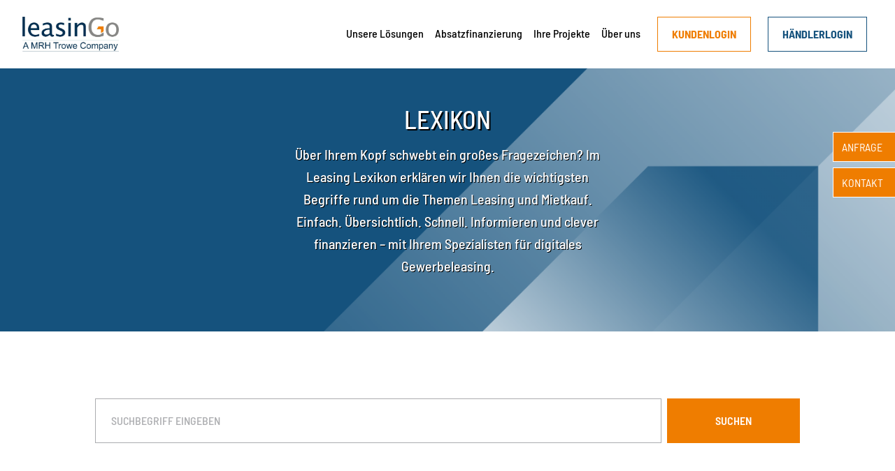

--- FILE ---
content_type: text/html; charset=UTF-8
request_url: https://www.leasingo.de/lexikon?utm=NL032023
body_size: 9793
content:

<!DOCTYPE html>
<html lang="de">
<head>
    <meta charset="utf-8">
<meta http-equiv="X-UA-Compatible" content="IE=edge">
<meta name="viewport" content="width=device-width, initial-scale=1.0, maximum-scale=1.0, user-scalable=no" />
            <meta name="description" content="Sie haben Fragen zu Begriffen rund um das Thema Finanzierung? In unserem Lexikon finden Sie schnell die passenden Antworten. Einfach erklärt!"/>
                <meta name="keywords" content="lexikon">
                <title>
                    Lexikon – Leasing, Mietkauf, Absatzfinanzierung | leasinGo
                    </title>
	<link rel="stylesheet" href="/theme/leasinGo/css/font-awesome.min.css">
	<link rel="stylesheet" href="/theme/leasinGo/css/slick.css">
	<link rel="stylesheet" href="/theme/leasinGo/css/animate.min.css">
	<link rel="stylesheet" href="/theme/leasinGo/css/select2.min.css">
	<link rel="stylesheet" href="/theme/leasinGo/css/bootstrap-datepicker3.min.css">
	<link rel="preload" href="/theme/leasinGo/fonts/BarlowSemiCondensed-Regular.woff?v=d9ad66c
" as="font" type="font/woff">
	<link rel="preload" href="/theme/leasinGo/fonts/BarlowSemiCondensed-Medium.woff?v=d9ad66c
" as="font" type="font/woff">
	<link rel="preload" href="/theme/leasinGo/fonts/LeasingoIcons.woff?v=d9ad66c
" as="font" type="font/woff">
    <link href="/theme/leasinGo/css/leasingo.min.css?v=d9ad66c
" rel="stylesheet">
    <link rel="shortcut icon" href="/theme/leasinGo/favicon.ico" type="image/x-icon"/>
	<link rel="alternate" type="application/rss+xml" href="/leasing-news/rss/feed.xml">
    <link rel="sitemap" type="application/xml" title="Sitemap" href="/sitemap.xml">
                
<style>
                                @media (min-width: 992px) {
            .stage {
                background: url('https://www.leasingo.de/files/2020-09/stage-presse.png') no-repeat top left;
                background-size: 100% auto;
                min-height: calc(100vw * (1 / 3.3962264150943));
            }
            .stage .btn--stage-contact {
                top: calc((100vw * (424 / 1440)) - 28px);
            }
        }
        @media (min-width: 1440px) {
            .stage {
                background: url('https://www.leasingo.de/files/2020-09/stage-presse.png') no-repeat top left;
                min-height: 424px;
            }

            .stage .btn--stage-contact {
                top: calc(424px - 28px);
            }
        }
    </style>
        <link rel="canonical" href="https://www.leasingo.de/lexikon">

<meta name="generator" content="Bolt">
    <meta property="og:site_name" content="leasinGo" />
    <meta property="og:locale" content="de_DE" />
    <meta property="og:url" content="https://www.leasingo.de/lexikon" />
            <meta property="og:type" content="article" />
        <meta property="og:title" content="Lexikon" />
        <meta property="og:description" content="" />
            
</head>
<body class="is--lexikon">
<header id="header">
    <div class="mobile-nav">
        <div class="mobile-nav-inner">
            <div class="button-wrapper">
                <button type="button" class="close mobile-nav-close" aria-label="Close">
                    <span aria-hidden="true">&times;</span>
                </button>
            </div>
            <ul class="navbar-nav navbar-nav--mobile">
    			<li class="nav-item nav-item--lgo first">
												<a href="/unsere-loesungen"
			   			   class=""
										>
				Unsere Lösungen <b class="caret"></b>			</a>
							<ul class="submenu">
									</ul>
					</li>
				<li class="nav-item nav-item--lgo ">
												<a href="/haendler-und-hersteller"
			   			   class=""
										>
				Absatzfinanzierung <b class="caret"></b>			</a>
							<ul class="submenu">
									</ul>
					</li>
				<li class="nav-item nav-item--lgo ">
												<a href="/ihre-projekte"
			   			   class=""
										>
				Ihre Projekte <b class="caret"></b>			</a>
							<ul class="submenu">
									</ul>
					</li>
				<li class="nav-item nav-item--lgo ">
												<a href="/ueber-uns"
			   			   class=""
										>
				Über uns <b class="caret"></b>			</a>
							<ul class="submenu">
									</ul>
					</li>
				<li class="nav-item nav-item--lgo  nav-item--login">
												<a href="#loginModal"
			   			   class=""
					data-toggle="modal"					>
				Kundenlogin <b class="caret"></b>			</a>
							<ul class="submenu">
									</ul>
					</li>
					<li class="nav-item nav-item--lgo last nav-item--plus-login">
												<a href="https://www.leasingo.cloud/dashboard/login/login"
			   			   class=""
										data-target="_blank">
				Händlerlogin <b class="caret"></b>			</a>
							<ul class="submenu">
									</ul>
					</li>
	
</ul>
        </div>
    </div>
    <div class="container-xl">
        <div class="row">
            <div class="col-12">
                <nav id="mainNav" class="navbar navbar-light navbar-expand-lg navbar--lgo">
    <a class="navbar-brand navbar-brand--lgo" href="/">
        <img class="logo-image" src="/theme/leasinGo/images/leasingo-mrh.jpg" alt="leasinGo Logo">
    </a>
    <div class="navbar-buttons">
                    <button class="navbar-toggler navbar-mobile-login" type="button" data-toggle="modal" data-target="#loginModal">
                <span class="navbar-mobile-login-icon"></span>
            </button>
                <button class="navbar-toggler navbar-mobile-nav" type="button" aria-label="Toggle navigation">
            <span class="navbar-toggler-icon"></span>
        </button>
    </div>
    <div class="d-none d-lg-flex flex-end">
        <ul class="navbar-nav navbar-nav--desktop">
            			<li class="nav-item nav-item--lgo dropdown">
												<a href="/unsere-loesungen"
               class=""
                                                                >
				Unsere Lösungen <b class="caret"></b>			</a>
					</li>
				<li class="nav-item nav-item--lgo dropdown">
												<a href="/haendler-und-hersteller"
               class=""
                                                                >
				Absatzfinanzierung <b class="caret"></b>			</a>
					</li>
				<li class="nav-item nav-item--lgo dropdown">
												<a href="/ihre-projekte"
               class=""
                                                                >
				Ihre Projekte <b class="caret"></b>			</a>
					</li>
				<li class="nav-item nav-item--lgo dropdown">
												<a href="/ueber-uns"
               class=""
                                                                >
				Über uns <b class="caret"></b>			</a>
					</li>
				<li class="nav-item nav-item--lgo dropdown nav-item--login">
												<a href="#loginModal"
               class=""
                                data-toggle="modal"                                >
				Kundenlogin <b class="caret"></b>			</a>
					</li>
					<li class="nav-item nav-item--lgo dropdown nav-item--plus-login">
												<a href="https://www.leasingo.cloud/dashboard/login/login"
               class=""
                                                                 target="_blank">
				Händlerlogin <b class="caret"></b>			</a>
					</li>
	
        </ul>
    </div>
</nav>
            </div>
        </div>
    </div>
</header>
<main class="listingpage">


			
		
		<div class="container-fluid--max stage ">
        <div class="container-fluid">
        <div class="stage__content-wrapper">
            <div class="stage__content">
                                    <h1 class="stage__heading">Lexikon</h1>
                    <p class="stage__subline">Über Ihrem Kopf schwebt ein großes Fragezeichen? Im Leasing Lexikon erklären wir Ihnen die wichtigsten Begriffe rund um die Themen Leasing und Mietkauf. Einfach. Übersichtlich. Schnell. Informieren und clever finanzieren – mit Ihrem Spezialisten für digitales Gewerbeleasing.</p>
                            </div>
        </div>
    </div>
    </div>

			<div class="container-xl">
	<div class="row mt-4 mb-4 mt-lg-12 mb-lg-12">
		<div class="col-lg-10 offset-lg-1">
							<form method="get" action="https://www.leasingo.de/search">
					<div class="input-group search-form">
						<input class="form-control search-form__input" name="q" type="text" placeholder="Suchbegriff eingeben" value="" autocomplete="off">
						<button class="btn btn-primary search-form__button" type="submit">Suchen</button>
					</div>
				</form>
					</div>
	</div>
</div>
            <div class="container-xl listing listing--faq mb-4 mb-lg-16">
            <div class="lexikon__index mb-6">
                                    <a class="lexikon__index__key" href="#A">A</a>
                                    <a class="lexikon__index__key" href="#B">B</a>
                                    <a class="lexikon__index__key" href="#C">C</a>
                                    <a class="lexikon__index__key" href="#D">D</a>
                                    <a class="lexikon__index__key" href="#E">E</a>
                                    <a class="lexikon__index__key" href="#F">F</a>
                                    <a class="lexikon__index__key" href="#G">G</a>
                                    <a class="lexikon__index__key" href="#H">H</a>
                                    <a class="lexikon__index__key" href="#I">I</a>
                                    <a class="lexikon__index__key" href="#K">K</a>
                                    <a class="lexikon__index__key" href="#L">L</a>
                                    <a class="lexikon__index__key" href="#M">M</a>
                                    <a class="lexikon__index__key" href="#N">N</a>
                                    <a class="lexikon__index__key" href="#O">O</a>
                                    <a class="lexikon__index__key" href="#P">P</a>
                                    <a class="lexikon__index__key" href="#Q">Q</a>
                                    <a class="lexikon__index__key" href="#R">R</a>
                                    <a class="lexikon__index__key" href="#S">S</a>
                                    <a class="lexikon__index__key" href="#T">T</a>
                                    <a class="lexikon__index__key" href="#U">U</a>
                                    <a class="lexikon__index__key" href="#V">V</a>
                                    <a class="lexikon__index__key" href="#W">W</a>
                                    <a class="lexikon__index__key" href="#Z">Z</a>
                                    <a class="lexikon__index__key" href="#4">4</a>
                            </div>
                            <h2 id="A" class="lexikon__section-title mb-2">A</h2>
                <ul class="lexikon__items mb-4">
                                            <li><a href="/lexikon/abhandenkommen">Abhandenkommen</a></li>
                                            <li><a href="/lexikon/ablehnung">Ablehnung einer Leasing-Anfrage</a></li>
                                            <li><a href="/lexikon/abnahmebestaetigung-abnahmeerklaerung">Abnahmebestätigung / Abnahmeerklärung</a></li>
                                            <li><a href="/lexikon/abschlussgebuehr-leasing">Abschlussgebühren</a></li>
                                            <li><a href="/lexikon/abschlusszahlung">Abschlusszahlung</a></li>
                                            <li><a href="/lexikon/abschreibungszeit">Abschreibungsdauer / Abschreibungszeit</a></li>
                                            <li><a href="/lexikon/absetzung-fuer-abnutzung-afa">AfA (Absetzung für Abnutzung)</a></li>
                                            <li><a href="/lexikon/abwicklung-leasing-vertrag">Abwicklung von Leasing-Verträgen</a></li>
                                            <li><a href="/lexikon/afa-tabellen">AfA-Tabellen</a></li>
                                            <li><a href="/lexikon/aktivierung">Aktivierung</a></li>
                                            <li><a href="/lexikon/allgemeine-geschaeftsbedingungen-definition">Allgemeine Geschäftsbedingungen / Allgemeine Leasingbedingungen</a></li>
                                            <li><a href="/lexikon/amortisation">Amortisation</a></li>
                                            <li><a href="/lexikon/andienungsrecht">Andienungsrecht</a></li>
                                            <li><a href="/lexikon/angebotswege-im-leasing">Angebotswege im Leasing</a></li>
                                            <li><a href="/lexikon/ankaufsrecht">Ankaufsrecht</a></li>
                                            <li><a href="/lexikon/anpassungsklausel">Anpassungsklausel</a></li>
                                            <li><a href="/lexikon/anschaffungskosten">Anschaffungskosten</a></li>
                                            <li><a href="/lexikon/anschluss-leasingvertrag">Anschluss-Leasingvertrag</a></li>
                                            <li><a href="/lexikon/anzahlungen">Anzahlungen</a></li>
                                            <li><a href="/lexikon/asset-backed-securities-abs">Asset-Backed-Securities (ABS)</a></li>
                                            <li><a href="/lexikon/aufloesung-von-leasing-vertraegen">Auflösung von Leasing-Verträgen</a></li>
                                            <li><a href="/lexikon/auskunftspflicht">Auskunftspflicht</a></li>
                                            <li><a href="/lexikon/auslaufender-leasing-vertrag">Auslaufender Leasing-Vertrag</a></li>
                                    </ul>
                            <h2 id="B" class="lexikon__section-title mb-2">B</h2>
                <ul class="lexikon__items mb-4">
                                            <li><a href="/lexikon/barwert">Barwert</a></li>
                                            <li><a href="/lexikon/basel-ii-iii">Basel II und Basel III</a></li>
                                            <li><a href="/lexikon/bestelleintritt">Bestelleintritt</a></li>
                                            <li><a href="/lexikon/bestellung">Bestellung</a></li>
                                            <li><a href="/lexikon/betriebsgewoehnliche-nutzungsdauer">Betriebsgewöhnliche Nutzungsdauer</a></li>
                                            <li><a href="/lexikon/betriebsvorrichtungen">Betriebsvorrichtungen</a></li>
                                            <li><a href="/lexikon/big-ticket-leasing">Big-Ticket-Leasing</a></li>
                                            <li><a href="/lexikon/bilanz">Bilanz</a></li>
                                            <li><a href="/lexikon/bilanzneutralitaet">Bilanzneutralität</a></li>
                                            <li><a href="/lexikon/bonitaet">Bonität</a></li>
                                            <li><a href="/lexikon/bonus-bei-mehrerloesbeteiligung">Bonus bei Mehrerlösbeteiligung</a></li>
                                            <li><a href="/lexikon/buchverlust-buchgewinn">Buchverlust / Buchgewinn</a></li>
                                            <li><a href="/lexikon/buchwert">Buchwert</a></li>
                                            <li><a href="/lexikon/buy-and-lease">Buy-and-Lease</a></li>
                                    </ul>
                            <h2 id="C" class="lexikon__section-title mb-2">C</h2>
                <ul class="lexikon__items mb-4">
                                            <li><a href="/lexikon/cross-border-leasing">Cross-Border-Leasing</a></li>
                                    </ul>
                            <h2 id="D" class="lexikon__section-title mb-2">D</h2>
                <ul class="lexikon__items mb-4">
                                            <li><a href="/lexikon/dauerschuldzinsen">Dauerschuldzinsen</a></li>
                                            <li><a href="/lexikon/degressive-leasingraten">Degressive Leasing-Raten</a></li>
                                            <li><a href="/lexikon/direkt-leasing-direkt-vertrieb">Direkt-Leasing / Direkt-Vertrieb</a></li>
                                    </ul>
                            <h2 id="E" class="lexikon__section-title mb-2">E</h2>
                <ul class="lexikon__items mb-4">
                                            <li><a href="/lexikon/eigenkapitalquote">Eigenkapitalquote</a></li>
                                            <li><a href="/lexikon/eigentum">Eigentum</a></li>
                                            <li><a href="/lexikon/elektronikversicherung">Elektronikversicherung</a></li>
                                    </ul>
                            <h2 id="F" class="lexikon__section-title mb-2">F</h2>
                <ul class="lexikon__items mb-4">
                                            <li><a href="/lexikon/facility-management">Facility-Management</a></li>
                                            <li><a href="/lexikon/faelligkeit-von-leasingraten">Fälligkeit von Leasing-Raten</a></li>
                                            <li><a href="/lexikon/finance-lease">Finance Lease</a></li>
                                            <li><a href="/lexikon/finanzierungsleasing">Finanzierungsleasing</a></li>
                                            <li><a href="/lexikon/flotten-leasing">Flotten-Leasing</a></li>
                                            <li><a href="/lexikon/foerdermittel">Fördermittel</a></li>
                                            <li><a href="/lexikon/fonds-leasing">Fonds-Leasing</a></li>
                                            <li><a href="/lexikon/forfaitierung">Forfaitierung</a></li>
                                            <li><a href="/lexikon/full-payout-leasing">Full-Payout-Leasing</a></li>
                                            <li><a href="/lexikon/full-service-leasing">Full-Service-Leasing</a></li>
                                            <li><a href="/lexikon/fungibilitaet">Fungibilität</a></li>
                                    </ul>
                            <h2 id="G" class="lexikon__section-title mb-2">G</h2>
                <ul class="lexikon__items mb-4">
                                            <li><a href="/lexikon/gap-versicherung">Gap-Versicherung</a></li>
                                            <li><a href="/lexikon/gesamtinvestitionskosten">Gesamtinvestitionskosten</a></li>
                                            <li><a href="/lexikon/grundmietzeit-grund-leasing-zeit">Grundmietzeit</a></li>
                                    </ul>
                            <h2 id="H" class="lexikon__section-title mb-2">H</h2>
                <ul class="lexikon__items mb-4">
                                            <li><a href="/lexikon/haftpflichtversicherung">Haftpflichtversicherung</a></li>
                                            <li><a href="/lexikon/hermes-leasing-buergschaften">Hermes-Leasing-Bürgschaften</a></li>
                                            <li><a href="/lexikon/hersteller-leasing">Hersteller-Leasing</a></li>
                                            <li><a href="/lexikon/herstellungskosten">Herstellungskosten</a></li>
                                            <li><a href="/lexikon/hire-purchase">Hire-Purchase</a></li>
                                            <li><a href="/lexikon/hundertprozentige-finanzierung">Hundertprozentige Finanzierung</a></li>
                                    </ul>
                            <h2 id="I" class="lexikon__section-title mb-2">I</h2>
                <ul class="lexikon__items mb-4">
                                            <li><a href="/lexikon/immaterielle-wirtschaftsgueter">Immaterielle Wirtschaftsgüter</a></li>
                                            <li><a href="/lexikon/immobilien-leasing">Immobilien-Leasing</a></li>
                                            <li><a href="/lexikon/instandhaltung">Instandhaltung</a></li>
                                            <li><a href="/lexikon/internationale-leasing-bilanzierung">Internationale Leasing-Bilanzierung</a></li>
                                            <li><a href="/lexikon/investitionsrisiko">Investitionsrisiko</a></li>
                                    </ul>
                            <h2 id="K" class="lexikon__section-title mb-2">K</h2>
                <ul class="lexikon__items mb-4">
                                            <li><a href="/lexikon/kalkulatorische-laufzeit">Kalkulatorische Laufzeit</a></li>
                                            <li><a href="/lexikon/kaufoption">Kaufoption</a></li>
                                            <li><a href="/lexikon/kilometer-leasingvertrag">Kilometer-Leasingvertrag</a></li>
                                            <li><a href="/lexikon/kommunal-leasing">Kommunal-Leasing</a></li>
                                            <li><a href="/lexikon/konversion">Konversion</a></li>
                                            <li><a href="/lexikon/konzessionsmodell">Konzessionsmodell</a></li>
                                            <li><a href="/lexikon/kostenvergleich">Kostenvergleich</a></li>
                                            <li><a href="/lexikon/kuendbarer-leasing-vertrag">Kündbarer Leasing-Vertrag</a></li>
                                            <li><a href="/lexikon/kuendigungsmoeglichkeiten">Kündigungsmöglichkeiten</a></li>
                                    </ul>
                            <h2 id="L" class="lexikon__section-title mb-2">L</h2>
                <ul class="lexikon__items mb-4">
                                            <li><a href="/lexikon/laufzeit-des-leasing-vertrages">Laufzeit des Leasing-Vertrages</a></li>
                                            <li><a href="/lexikon/leasing-als-absatzinstrument">Leasing als Absatzinstrument</a></li>
                                            <li><a href="/lexikon/leasing-antrag">Leasing-Antrag</a></li>
                                            <li><a href="/lexikon/leasing-bemessungsgrundlage">Leasing-Bemessungsgrundlage</a></li>
                                            <li><a href="/lexikon/leasing-erlasse">Leasing-Erlasse</a></li>
                                            <li><a href="/lexikon/leasing-geber">Leasing-Geber</a></li>
                                            <li><a href="/lexikon/leasing-herkunft">Leasing (Herkunft)</a></li>
                                            <li><a href="/lexikon/leasing-nehmer">Leasing-Nehmer</a></li>
                                            <li><a href="/lexikon/leasing-objekt">Leasing-Objekt</a></li>
                                            <li><a href="/lexikon/leasing-quote">Leasing-Quote</a></li>
                                            <li><a href="/lexikon/leasing-raten">Leasing-Raten</a></li>
                                            <li><a href="/lexikon/leasing-rechnung">Leasing-Rechnung</a></li>
                                            <li><a href="/lexikon/leasing-sonderzahlung">Leasing-Sonderzahlung</a></li>
                                            <li><a href="/lexikon/leasing-vermoegen">Leasing-Vermögen</a></li>
                                            <li><a href="/lexikon/leasing-vertrag">Leasing-Vertrag</a></li>
                                            <li><a href="/lexikon/leasing-vertragsarten">Leasing-Vertragsarten</a></li>
                                            <li><a href="/lexikon/lieferung">Lieferung</a></li>
                                    </ul>
                            <h2 id="M" class="lexikon__section-title mb-2">M</h2>
                <ul class="lexikon__items mb-4">
                                            <li><a href="/lexikon/maschinenbruchversicherung">Maschinenbruchversicherung</a></li>
                                            <li><a href="/lexikon/mehrerloes-mindererloes-ausgleich">Mehrerlös- / Mindererlösausgleich</a></li>
                                            <li><a href="/lexikon/mieterdarlehen">Mieterdarlehen</a></li>
                                            <li><a href="/lexikon/mietkauf">Mietkauf</a></li>
                                            <li><a href="/lexikon/mobilien-leasing">Mobilien-Leasing</a></li>
                                    </ul>
                            <h2 id="N" class="lexikon__section-title mb-2">N</h2>
                <ul class="lexikon__items mb-4">
                                            <li><a href="/lexikon/nebenkosten">Nebenkosten</a></li>
                                            <li><a href="/lexikon/non-full-payout-leasing">Non-Full-Payout-Leasing</a></li>
                                            <li><a href="/lexikon/null-leasing">Null-Leasing</a></li>
                                    </ul>
                            <h2 id="O" class="lexikon__section-title mb-2">O</h2>
                <ul class="lexikon__items mb-4">
                                            <li><a href="/lexikon/objektgesellschaft">Objektgesellschaft</a></li>
                                            <li><a href="/lexikon/operating-leasing">Operating Leasing</a></li>
                                    </ul>
                            <h2 id="P" class="lexikon__section-title mb-2">P</h2>
                <ul class="lexikon__items mb-4">
                                            <li><a href="/lexikon/pay-as-you-earn">Pay as you earn</a></li>
                                            <li><a href="/lexikon/progressive-leasing-zahlung">Progressive Leasing-Zahlung</a></li>
                                            <li><a href="/lexikon/public-private-partnership">Public Private Partnership</a></li>
                                    </ul>
                            <h2 id="Q" class="lexikon__section-title mb-2">Q</h2>
                <ul class="lexikon__items mb-4">
                                            <li><a href="/lexikon/quartalszahlung">Quartalszahlung</a></li>
                                    </ul>
                            <h2 id="R" class="lexikon__section-title mb-2">R</h2>
                <ul class="lexikon__items mb-4">
                                            <li><a href="/lexikon/reparaturen">Reparaturen</a></li>
                                            <li><a href="/lexikon/restwert">Restwert</a></li>
                                            <li><a href="/lexikon/rueckgabepflicht">Rückgabepflicht</a></li>
                                    </ul>
                            <h2 id="S" class="lexikon__section-title mb-2">S</h2>
                <ul class="lexikon__items mb-4">
                                            <li><a href="/lexikon/sach-und-preisgefahr">Sach- und Preisgefahr</a></li>
                                            <li><a href="/lexikon/sachmangel">Sachmangel</a></li>
                                            <li><a href="/lexikon/sale-and-lease-back">Sale-and-Lease-back</a></li>
                                            <li><a href="/lexikon/sicherheiten">Sicherheiten</a></li>
                                            <li><a href="/lexikon/sicherungsschein">Sicherungsschein</a></li>
                                            <li><a href="/lexikon/small-ticket-leasing">Small-Ticket-Leasing</a></li>
                                            <li><a href="/lexikon/software-leasing">Software-Leasing</a></li>
                                            <li><a href="/lexikon/spezial-leasing">Spezial-Leasing</a></li>
                                    </ul>
                            <h2 id="T" class="lexikon__section-title mb-2">T</h2>
                <ul class="lexikon__items mb-4">
                                            <li><a href="/lexikon/teilamortisation">Teilamortisation</a></li>
                                            <li><a href="/lexikon/totalschaden">Totalschaden</a></li>
                                    </ul>
                            <h2 id="U" class="lexikon__section-title mb-2">U</h2>
                <ul class="lexikon__items mb-4">
                                            <li><a href="/lexikon/umdeutung">Umdeutung</a></li>
                                            <li><a href="/lexikon/umtausch">Umtausch</a></li>
                                            <li><a href="/lexikon/untergang">Untergang</a></li>
                                            <li><a href="/lexikon/untervermietung">Untervermietung</a></li>
                                            <li><a href="/lexikon/us-lease">US-Lease</a></li>
                                    </ul>
                            <h2 id="V" class="lexikon__section-title mb-2">V</h2>
                <ul class="lexikon__items mb-4">
                                            <li><a href="/lexikon/vendoren-leasing">Vendoren-Leasing</a></li>
                                            <li><a href="/lexikon/veraeusserungserloes-verwertungserloes">Veräußerungserlös / Verwertungserlös</a></li>
                                            <li><a href="/lexikon/veritaet">Verität</a></li>
                                            <li><a href="/lexikon/verkehrswert">Verkehrswert</a></li>
                                            <li><a href="/lexikon/verlaengerungsoption-verlaengerungsvertrag">Verlängerungsoption / Verlängerungsvertrag</a></li>
                                            <li><a href="/lexikon/vermieterpfandrecht">Vermieterpfandrecht</a></li>
                                            <li><a href="/lexikon/versicherung">Versicherung des Leasing-Objektes</a></li>
                                            <li><a href="/lexikon/vertragspruefung">Vertragsprüfung</a></li>
                                            <li><a href="/lexikon/verwertung">Verwertung</a></li>
                                            <li><a href="/lexikon/vollamortisation">Vollamortisation</a></li>
                                            <li><a href="/lexikon/vollkaskoversicherung">Vollkaskoversicherung</a></li>
                                            <li><a href="/lexikon/voranfrage-vorpruefung">Voranfrage / Vorprüfung</a></li>
                                            <li><a href="/lexikon/vorteile-leasing">Vorteile von Leasing</a></li>
                                    </ul>
                            <h2 id="W" class="lexikon__section-title mb-2">W</h2>
                <ul class="lexikon__items mb-4">
                                            <li><a href="/lexikon/widerrufsrecht-widerrufsbelehrung">Widerrufsrecht / Widerrufsbelehrung</a></li>
                                            <li><a href="/lexikon/wirtschaftliches-eigentum">Wirtschaftliches Eigentum</a></li>
                                    </ul>
                            <h2 id="Z" class="lexikon__section-title mb-2">Z</h2>
                <ul class="lexikon__items mb-4">
                                            <li><a href="/lexikon/zinsfestschreibung">Zinsfestschreibung</a></li>
                                            <li><a href="/lexikon/zubehoerhaftung">Zubehörhaftung</a></li>
                                            <li><a href="/lexikon/zurechnung-steuerliche">Zurechnung, steuerliche</a></li>
                                    </ul>
                            <h2 id="4" class="lexikon__section-title mb-2">4</h2>
                <ul class="lexikon__items mb-4">
                                            <li><a href="/lexikon/40-90-regel">40-90-Regel</a></li>
                                    </ul>
                    </div>
    
</main>

<footer>
	<div class="container-fluid footer">
		<div class="row">
			<div class="container-xl">
				<div class="row footer-cta">
					<div class="col-md-6">
						<div class="footer-cta-card footer-contact bg-left">
							<div>
								<span class="font-weight-bold">Sie haben Wünsche oder Fragen?</span> Unsere Kundenberater sprechen gerne persönlich mit Ihnen.
							</div>
							<button class="btn-secondary btn-cta" data-toggle="modal" data-target="#contactModal">Rückruf vereinbaren</button>
						</div>
					</div>
					<div class="col-md-6">
						<div class="footer-cta-card footer-login bg-right">
							<div>
								<span class="font-weight-bold">Sie sind bereits leasinGo-Kunde und haben Zugangsdaten?</span> Loggen Sie sich bitte hier ein.
							</div>
							<button class="btn-secondary btn-cta" data-toggle="modal" data-target="#loginModal">Anmelden</button>
						</div>
					</div>
				</div>
				<ul class="footer-menu">
			<li class=""><a href="/kontakt">KONTAKT</a></li>
			<li class=""><a href="/leasing-news">NEWS</a></li>
			<li class=""><a href="/lexikon">LEXIKON</a></li>
			<li class=""><a href="/faq">FAQs</a></li>
			<li class=""><a href="/presse">PRESSE</a></li>
	</ul>

				<div class="footer__social-media">
					<a href="https://www.xing.com/companies/leasingogmbh/updates"><i class="lgi lgi-xing"></i></a>
					<a href="https://www.linkedin.com/company/cj-leasingo-gmbh"><i class="lgi lgi-linkedin"></i></a>
				</div>
			</div>
		</div>
		<div class="row footer-bottom-wrapper">
			<div class="container-xl">
				<div class="row">
					<div class="col-12 footer-bottom">
						<div>
							&copy; 2026 leasinGo GmbH Gewerbepark&nbsp;33-35 49143&nbsp;Bissendorf
						</div>
						<ul class="footer-menu-bottom">
			<li class="footer-menu-bottom__nav-item"><a href="/agb">AGB</a></li>
			<li class="footer-menu-bottom__nav-item"><a href="/datenschutz">Datenschutz</a></li>
			<li class="footer-menu-bottom__nav-item"><a href="/impressum">Impressum</a></li>
	</ul>

					</div>
				</div>
			</div>
		</div>
	</div>
</footer>

<ul id="sidebar" class="sidebar">    <li>
        <a class="sidebar__button" href="/anfrage">
            <span>Anfrage</span>
            <span>
                <span class="animate">&gt;&gt;</span>
                Jetzt starten
            </span>
        </a>
    </li>    <li>
        <button type="button" class="sidebar__button" data-toggle="modal" data-target="#contactModal">
            <span>Kontakt</span>
            <span>
                <span>&gt;&gt;</span>
                Sprechen Sie uns an
                <i class="ml-2 lgi lgi-mail"></i>
            </span>
        </button>
    </li>
</ul>

<div class="modal fade lgo-modal lgo-modal--contact" id="contactModal" tabindex="-1" aria-labelledby="contactModalLabel" aria-hidden="true">
    <div class="modal-dialog" data-bind="with: contactModal">
        <div class="modal-content">
            <div class="modal-header">
                <button type="button" class="close" data-dismiss="modal" aria-label="Close">
                    <i class="lgi lgi-close"></i>
                </button>
            </div>
            <div class="modal-body">
                <div class="row" data-bind="if: submitted()">
                    <div class="col">
                        <h2 class="modal-section-title">VIELEN DANK FÜR IHRE ANFRAGE!</h2>
                    </div>
                </div>
                <div class="row" data-bind="if: !submitted()">
                    <div class="col-lg-6" data-bind="with: callbackServiceForm">
                        <h2 class="modal-section-title">leasinGo RÜCKRUFSERVICE</h2>
                        <!-- ko if: errorMessage -->
                            <div class="error-message mb-2" data-bind="text: errorMessage"></div>
                        <!-- /ko -->
                        <form method="POST" action="" data-bind="submit: submit">
                            <div class="row">
                                <div class="col-md-6 form-group">
                                    <div class="has-float-label" data-bind="css: { 'has-value': salutation.hasValue() }">
                                        <select class="form-control select2" data-allow-clear="true" data-tags="true"
                                                data-minimum-results-for-search="Infinity"
                                                data-placeholder="Anrede"
                                                data-bind="options: salutationOptions, optionsValue: 'id', optionsText: 'value', value: salutation, optionsCaption: 'Anrede'"
                                        ></select>
                                        <label>Anrede</label>
                                    </div>
                                </div>
                                <div class="col-md-6 form-group">
                                    <div class="has-float-label">
                                        <input id="cbNameAffix" type="text" class="form-control" placeholder="Titel" data-bind="textInput: nameAffix" />
                                        <label for="cbNameAffix">Titel</label>
                                    </div>
                                </div>
                            </div>
                            <div class="row form-group">
                                <div class="col">
                                    <div class="has-float-label" data-bind="css: {'has-error': firstname.errorShow()}">
                                        <input id="cbFirstname" type="text" class="form-control" placeholder="Vorname" data-bind="textInput: firstname" />
                                        <label for="cbFirstname">Vorname</label>
                                    </div>
                                </div>
                            </div>
                            <div class="row form-group">
                                <div class="col">
                                    <div class="has-float-label" data-bind="css: {'has-error': lastname.errorShow()}">
                                        <input id="cbLastname" type="text" class="form-control" placeholder="Name" data-bind="textInput: lastname" />
                                        <label for="cbLastname">Name</label>
                                    </div>
                                </div>
                            </div>
                            <div class="row">
                                <div class="col-md-6 form-group">
                                    <div class="has-float-label" data-bind="css: {'has-error': telephone.errorShow()}">
                                        <input id="cbTelephone" type="text" class="form-control" placeholder="Telefon" data-bind="textInput: telephone" />
                                        <label for="cbTelephone">Telefon</label>
                                    </div>
                                </div>
                                <div class="col-md-6 form-group">
                                    <div class="has-float-label" data-bind="css: {'has-error': email.errorShow()}">
                                        <input id="cbEmail" type="text" class="form-control" placeholder="E-Mail" data-bind="textInput: email" />
                                        <label for="cbEmail">E-Mail</label>
                                    </div>
                                </div>
                            </div>
                            <div class="row form-group">
                                <div class="col">
                                    <div class="has-float-label" data-bind="css: {
                                        'has-error': contactReason.errorShow(),
                                        'has-value': contactReason.hasValue() }">
                                        <select class="form-control select2" data-tags="true"
                                                data-minimum-results-for-search="Infinity"
                                                data-placeholder="Grund der Anfrage"
                                                data-bind="options: contactReasonOptions, value: contactReason,
                                                    optionsValue: 'id', optionsText: 'value', optionsCaption: 'Grund der Anfrage'">
                                        </select>
                                        <label>Grund der Anfrage</label>
                                    </div>
                                </div>
                            </div>
                            <div class="row">
                                <div class="col-md-6 form-group">
                                    <div class="has-float-label" data-bind="css: {'has-error': callbackDate.errorShow()}">
                                        <input id="cbCallbackDate" type="text" class="form-control datepicker datepicker--contact" placeholder="Datum" data-bind="value: callbackDate" />
                                        <label for="cbCallbackDate">Datum</label>
                                    </div>
                                </div>
                                <div class="col-md-6 form-group">
                                    <div class="has-float-label" data-bind="css: { 'has-value': callbackTime.hasValue(),
                                        'has-error': callbackTime.errorShow()}">
                                        <select class="form-control select2" data-tags="true"
                                                data-minimum-results-for-search="Infinity"
                                                data-placeholder="Zeitraum"
                                                data-bind="options: callbackTimeOptions, value: callbackTime,
                                                    optionsValue: 'id', optionsText: 'value', optionsCaption: 'Zeitraum'"
                                        ></select>
                                        <label>Zeitraum</label>
                                    </div>
                                </div>
                            </div>
                            <div class="row form-group">
                                <div class="col">
                                    <altcha-widget id="callback-altcha" challengeurl="/altcha/challenge" language="de"></altcha-widget>
                                </div>
                            </div>
                            <div class="row">
                                <div class="col">
                                    <button type="submit" class="btn btn-primary" data-bind="attr: { disabled: submitDisabled }">
                                        Senden
                                        <div class="spinner-overlay" data-bind="css: { 'spinner-overlay--visible': $parent.loading() }">
                                            <div class="spinner-border spinner-border-sm"></div>
                                        </div>
                                    </button>
                                </div>
                            </div>
                        </form>
                    </div>
                    <div class="col-lg-6 mt-8 mt-lg-0" data-bind="with: contactForm">
                        <h2 class="modal-section-title">KONTAKTFORMULAR</h2>
                        <!-- ko if: errorMessage -->
                            <div class="error-message mb-2" data-bind="text: errorMessage"></div>
                        <!-- /ko -->
                        <form method="POST" action="" data-bind="submit: submit">
                            <div class="row">
                                <div class="col-md-6 form-group">
                                    <div class="has-float-label" data-bind="css: { 'has-value': salutation.hasValue() }">
                                        <select class="form-control select2" data-allow-clear="true" data-tags="true"
                                                data-minimum-results-for-search="Infinity"
                                                data-placeholder="Anrede"
                                                data-bind="options: salutationOptions, optionsValue: 'id', optionsText: 'value', value: salutation, optionsCaption: 'Anrede'"
                                        ></select>
                                        <label>Anrede</label>
                                    </div>
                                </div>
                                <div class="col-md-6 form-group">
                                    <div class="has-float-label">
                                        <input id="contactNameAffix" type="text" class="form-control" placeholder="Titel" data-bind="textInput: nameAffix" />
                                        <label for="contactNameAffix">Titel</label>
                                    </div>
                                </div>
                            </div>
                            <div class="row">
                                <div class="col-md-6 form-group">
                                    <div class="has-float-label" data-bind="css: {'has-error': firstname.errorShow()}">
                                        <input id="contactFirstname" type="text" class="form-control" placeholder="Vorname" data-bind="textInput: firstname" />
                                        <label for="contactFirstname">Vorname</label>
                                    </div>
                                </div>
                                <div class="col-md-6 form-group">
                                    <div class="has-float-label" data-bind="css: {'has-error': lastname.errorShow()}">
                                        <input id="contactLastname" type="text" class="form-control" placeholder="Name" data-bind="textInput: lastname" />
                                        <label for="contactLastname">Name</label>
                                    </div>
                                </div>
                            </div>
                            <div class="row">
                                <div class="col-md-6 form-group">
                                    <div class="has-float-label" data-bind="css: {'has-error': telephone.errorShow()}">
                                        <input id="contactTelephone" type="text" class="form-control" placeholder="Telefon" data-bind="textInput: telephone" />
                                        <label for="contactTelephone">Telefon</label>
                                    </div>
                                </div>
                                <div class="col-md-6 form-group">
                                    <div class="has-float-label" data-bind="css: {'has-error': email.errorShow()}">
                                        <input id="contactEmail" type="text" class="form-control" placeholder="E-Mail" data-bind="textInput: email" />
                                        <label for="contactEmail">E-Mail</label>
                                    </div>
                                </div>
                            </div>
                            <div class="row form-group">
                                <div class="col">
                                    <div class="has-float-label" data-bind="css: {
                                        'has-error': contactReason.errorShow(),
                                        'has-value': contactReason.hasValue(),
                                     }">
                                        <select class="form-control select2" data-tags="true"
                                                data-minimum-results-for-search="Infinity"
                                                data-placeholder="Grund der Anfrage"
                                                data-bind="options: contactReasonOptions, value: contactReason,
                                                    optionsValue: 'id', optionsText: 'value', optionsCaption: 'Grund der Anfrage'"
                                        ></select>
                                        <label>Grund der Anfrage</label>
                                    </div>
                                </div>
                            </div>
                            <div class="row form-group">
                                <div class="col">
                                    <div class="has-float-label" data-bind="css: { 'has-error': message.errorShow() }">
                                        <textarea id="message" class="form-control contact-message" placeholder="Ihre Nachricht" data-bind="textInput: message"></textarea>
                                        <label for="message">Ihre Nachricht</label>
                                    </div>
                                </div>
                            </div>
                            <div class="row form-group">
                                <div class="col">
                                    <altcha-widget id="contact-altcha" challengeurl="/altcha/challenge" language="de"></altcha-widget>
                                </div>
                            </div>
                            <div class="row">
                                <div class="col">
                                    <button type="submit" class="btn btn-primary" data-bind="attr: { disabled: submitDisabled }">
                                        Senden
                                        <div class="spinner-overlay" data-bind="css: { 'spinner-overlay--visible': $parent.loading() }">
                                            <div class="spinner-border spinner-border-sm"></div>
                                        </div>
                                    </button>
                                </div>
                            </div>
                        </form>
                    </div>
                </div>
            </div>
            <div class="modal-footer">
            </div>
        </div>
    </div>
</div>

<div id="loginModal"
     class="modal fade lgo-modal lgo-modal--login"
     data-bind="with: loginModal"
     tabindex="-1"
     aria-labelledby="loginModalLabel"
     aria-hidden="true">
    <div class="modal-dialog">
        <div class="modal-content">
            <div class="modal-header">
                <button type="button" class="close" data-dismiss="modal" aria-label="Close">
                    <i class="lgi lgi-close"></i>
                </button>
            </div>
            <div class="modal-body" data-bind="validationOptions: {insertMessages: false}">
                <div data-bind="template: { name: currentView().template, data: currentView().data }"></div>
            </div>
        </div>
    </div>
</div>

<script type="text/html" id="login-template">
    <div class="row">
        <div class="col-12 lg:hidden">
            <div class="plus-login">
                <h2 class="modal-section-title">HÄNDLERLOGIN</h2>
                <p>Sie sind Händler, Hersteller oder Lieferant und bieten ihren Kunden Finanzierungen
                    über leasinGo an?</p>
                <a class="btn btn-secondary mt-2"
                   style="text-transform: none; width: 100%; height: auto;"
                   href="https://www.leasingo.cloud/dashboard/login/login" target="_blank">
                    Hier geht es zum Dashboard<br>für Händler, Hersteller und Lieferanten
                </a>
            </div>
        </div>
        <div class="col-12 lg:hidden"><hr class="my-4"></div>
        <div class="col-12">
            <h2 class="modal-section-title">KUNDENLOGIN</h2>
            <!-- ko if: errorMessage -->
            <div class="error-message mb-2 text-center" data-bind="text: errorMessage"></div>
            <!-- /ko -->
            <form id="dashboardLoginForm" method="POST" action="">
                <div class="row form-group">
                    <div class="col">
                        <input type="text" class="form-control" name="email" placeholder="Email"
                               data-bind="textInput: email" />
                        <div class="error-message" data-bind="validationMessage: email"></div>
                    </div>
                </div>
                <div class="row form-group">
                    <div class="col">
                        <input type="password" class="form-control" name="password" placeholder="Passwort"
                               data-bind="textInput: password, event: { keyup: passwordKeyUp }" />
                        <div class="error-message" data-bind="validationMessage: password"></div>
                    </div>
                </div>
                <div class="row mb-3">
                    <div class="col-md-6">
                        <button type="button"
                                class="btn btn-link btn-link--password-reset"
                                data-bind="click: $parent.showPasswordReset">Passwort vergessen?</button></div>
                </div>
                <div class="row">
                    <div class="col">
                        <button type="button" class="btn btn-primary"
                                data-bind="click: submit, attr: { disabled: loading }">Anmelden
                            <div class="spinner-overlay" data-bind="style: { display: loading() ? 'flex' : 'none' }">
                                <span class="spinner-border spinner-border-sm text-white"></span>
                            </div>
                        </button>
                    </div>
                </div>
            </form>
        </div>
    </div>
</script>

<script type="text/html" id="password-reset-template">
    <div class="password-reset">
        <h2 class="modal-section-title">Passwort vergessen?</h2>
        <!-- ko if: errorMessage -->
        <div class="error-message mb-2 text-center" data-bind="text: errorMessage"></div>
        <!-- /ko -->
        <form id="dashboardLoginForm" method="POST" action="">
            <div class="row form-group">
                <div class="col">
                    <!-- ko if: resetInitiated -->
                    <div>Wir haben Ihnen eine E-Mail mit einem Link für das Zurücksetzen Ihres Passworts gesendet.</div>
                    <!-- /ko -->
                    <!-- ko if: !resetInitiated() -->
                    <input type="text" class="form-control" name="email" placeholder="Email"
                           data-bind="textInput: email" />
                    <div class="error-message" data-bind="validationMessage: email"></div>
                    <div class="mt-2">
                        <altcha-widget id="password-reset-altcha" challengeurl="/altcha/challenge" language="de"></altcha-widget>
                    </div>
                    <!-- /ko -->
                </div>
            </div>

            <div class="row mb-3">
                <div class="col-md-6">
                    <button type="button"
                            class="btn btn-link btn-link--password-reset"
                            data-bind="click: $parent.showLogin">Login</button></div>
            </div>
            <div class="row">
                <div class="col" data-bind="if: !resetInitiated()">
                    <button type="button" class="btn btn-primary"
                            data-bind="click: submit, attr: { disabled: submitDisabled }">Passwort zurücksetzen
                        <div class="spinner-overlay" data-bind="style: { display: loading() ? 'flex' : 'none' }">
                            <span class="spinner-border spinner-border-sm text-white"></span>
                        </div>
                    </button>
                </div>
            </div>
        </form>
    </div>
</script>


<script>
	window.contactConfig = {"salutations":[{"id":"f","value":"Frau"},{"id":"m","value":"Herr"}],"callbackTimeOptions":[{"id":"1","value":"09:00 - 10:00"},{"id":"2","value":"10:00 - 11:00"},{"id":"3","value":"11:00 - 12:00"},{"id":"4","value":"13:00 - 14:00"},{"id":"5","value":"14:00 - 15:00"},{"id":"6","value":"15:00 - 16:00"}],"reasons":[{"id":"1","value":"Spezielle Finanzierungsanfrage"},{"id":"2","value":"Technische Frage"},{"id":"3","value":"Ich interessiere mich f\u00fcr Absatzfinanzierung"},{"id":"4","value":"R\u00fcckfrage zu meiner Anfrage"},{"id":"5","value":"Allgemeine Fragen"}]};
	window.leasingoCsrfToken = '916d50426fc91543288.kv99CCujKjhre1Wc3itqD42B7QjmymbgD0D5_Ij6Gnk.4ohNOGnwQQwaCG3K6hsMee_yiTunoBGBTjCRkuesUR7-hRI6fMYbfTEPAA';
</script>


<script src="/theme/leasinGo/js/jquery-3.5.1.min.js"></script>
<script src="/theme/leasinGo/js/slick.min.js"></script>
<script src="/theme/leasinGo/js/select2.min.js"></script>
<script src="/theme/leasinGo/js/wow.min.js"></script>
<script src="/theme/leasinGo/js/knockout-3.5.1.min.js"></script>
<script src="/theme/leasinGo/js/knockout-validation-2.0.3.js"></script>
<script src="/theme/leasinGo/js/knockout-validation.de-DE.js"></script>
<script src="/theme/leasinGo/js/altcha.min.js" type="module"></script>

<script src="/theme/leasinGo/js/bootstrap.bundle.min.js"></script>
<script src="/theme/leasinGo/js/leasingo.min.js?v=d9ad66c
"></script>
<script src="/theme/leasinGo/js/bootstrap-datepicker.min.js" defer></script>
<script src="/theme/leasinGo/js/bootstrap-datepicker.de.min.js" defer></script>



    





</body>
</html>


--- FILE ---
content_type: text/css
request_url: https://www.leasingo.de/theme/leasinGo/css/leasingo.min.css?v=d9ad66c
body_size: 58380
content:
@charset "UTF-8";@font-face{font-family:Barlow;font-style:normal;font-weight:400;font-display:swap;src:local("Barlow Regular"),local("Barlow-Regular"),url(../fonts/Barlow-Regular.woff) format("woff"),url(../fonts/Barlow-Regular.woff2) format("woff2")}@font-face{font-family:BarlowSemiCondensed;font-style:normal;font-weight:300;font-display:swap;src:url(../fonts/BarlowSemiCondensed-Light.woff) format("woff"),url(../fonts/BarlowSemiCondensed-Light.woff2) format("woff2")}@font-face{font-family:BarlowSemiCondensed;font-style:normal;font-weight:400;font-display:swap;src:url(../fonts/BarlowSemiCondensed-Regular.woff) format("woff"),url(../fonts/BarlowSemiCondensed-Regular.woff2) format("woff2")}@font-face{font-family:BarlowSemiCondensed;font-style:normal;font-weight:500;font-display:swap;src:url(../fonts/BarlowSemiCondensed-Medium.woff) format("woff"),url(../fonts/BarlowSemiCondensed-Medium.woff2) format("woff2")}@font-face{font-family:BarlowSemiCondensed;font-style:normal;font-weight:600;font-display:swap;src:url(../fonts/BarlowSemiCondensed-SemiBold.woff) format("woff"),url(../fonts/BarlowSemiCondensed-SemiBold.woff2) format("woff2")}@font-face{font-family:BarlowSemiCondensed;font-style:normal;font-weight:700;font-display:swap;src:url(../fonts/BarlowSemiCondensed-Bold.woff) format("woff"),url(../fonts/BarlowSemiCondensed-Bold.woff2) format("woff2")}@font-face{font-family:BarlowSemiCondensed;font-style:normal;font-weight:800;font-display:swap;src:url(../fonts/BarlowSemiCondensed-ExtraBold.woff) format("woff"),url(../fonts/BarlowSemiCondensed-ExtraBold.woff2) format("woff2")}/*!
 * Bootstrap v4.5.0 (https://getbootstrap.com/)
 * Copyright 2011-2020 The Bootstrap Authors
 * Copyright 2011-2020 Twitter, Inc.
 * Licensed under MIT (https://github.com/twbs/bootstrap/blob/master/LICENSE)
 */:root{--blue:#007bff;--indigo:#6610f2;--purple:#6f42c1;--pink:#e83e8c;--red:#dc3545;--orange:#fd7e14;--yellow:#ffc107;--green:#28a745;--teal:#20c997;--cyan:#17a2b8;--white:#fff;--gray:#6c757d;--gray-dark:#343a40;--primary:#EF7D00;--secondary:#15527D;--success:#54c08a;--info:#17a2b8;--warning:#ffc107;--danger:#ff1313;--light:#f8f9fa;--dark:#343a40;--breakpoint-xs:0;--breakpoint-sm:576px;--breakpoint-md:768px;--breakpoint-lg:992px;--breakpoint-xl:1370px;--font-family-sans-serif:"BarlowSemiCondensed";--font-family-monospace:SFMono-Regular,Menlo,Monaco,Consolas,"Liberation Mono","Courier New",monospace}*,::after,::before{box-sizing:border-box}html{font-family:sans-serif;line-height:1.15;-webkit-text-size-adjust:100%;-webkit-tap-highlight-color:transparent}article,aside,figcaption,figure,footer,header,hgroup,main,nav,section{display:block}body{margin:0;font-family:BarlowSemiCondensed;font-size:1rem;font-weight:400;line-height:1.6;color:#000;text-align:left;background-color:#fff}[tabindex="-1"]:focus:not(:focus-visible){outline:0!important}hr{box-sizing:content-box;height:0;overflow:visible}h1,h2,h3,h4,h5,h6{margin-top:0;margin-bottom:8px}p{margin-top:0;margin-bottom:1rem}abbr[data-original-title],abbr[title]{text-decoration:underline;text-decoration:underline dotted;cursor:help;border-bottom:0;text-decoration-skip-ink:none}address{margin-bottom:1rem;font-style:normal;line-height:inherit}dl,ol,ul{margin-top:0;margin-bottom:1rem}ol ol,ol ul,ul ol,ul ul{margin-bottom:0}dt{font-weight:700}dd{margin-bottom:.5rem;margin-left:0}blockquote{margin:0 0 1rem}b,strong{font-weight:bolder}small{font-size:80%}sub,sup{position:relative;font-size:75%;line-height:0;vertical-align:baseline}sub{bottom:-.25em}sup{top:-.5em}a{color:#ef7d00;text-decoration:none;background-color:transparent}a:hover{color:rgb(162.5,84.989539749,0);text-decoration:underline}a:not([href]){color:inherit;text-decoration:none}a:not([href]):hover{color:inherit;text-decoration:none}code,kbd,pre,samp{font-family:SFMono-Regular,Menlo,Monaco,Consolas,"Liberation Mono","Courier New",monospace;font-size:1em}pre{margin-top:0;margin-bottom:1rem;overflow:auto;-ms-overflow-style:scrollbar}figure{margin:0 0 1rem}img{vertical-align:middle;border-style:none}svg{overflow:hidden;vertical-align:middle}table{border-collapse:collapse}caption{padding-top:.75rem;padding-bottom:.75rem;color:#6c757d;text-align:left;caption-side:bottom}th{text-align:inherit}label{display:inline-block;margin-bottom:.5rem}button{border-radius:0}button:focus{outline:1px dotted;outline:5px auto -webkit-focus-ring-color}button,input,optgroup,select,textarea{margin:0;font-family:inherit;font-size:inherit;line-height:inherit}button,input{overflow:visible}button,select{text-transform:none}[role=button]{cursor:pointer}select{word-wrap:normal}[type=button],[type=reset],[type=submit],button{-webkit-appearance:button}[type=button]:not(:disabled),[type=reset]:not(:disabled),[type=submit]:not(:disabled),button:not(:disabled){cursor:pointer}[type=button]::-moz-focus-inner,[type=reset]::-moz-focus-inner,[type=submit]::-moz-focus-inner,button::-moz-focus-inner{padding:0;border-style:none}input[type=checkbox],input[type=radio]{box-sizing:border-box;padding:0}textarea{overflow:auto;resize:vertical}fieldset{min-width:0;padding:0;margin:0;border:0}legend{display:block;width:100%;max-width:100%;padding:0;margin-bottom:.5rem;font-size:1.5rem;line-height:inherit;color:inherit;white-space:normal}progress{vertical-align:baseline}[type=number]::-webkit-inner-spin-button,[type=number]::-webkit-outer-spin-button{height:auto}[type=search]{outline-offset:-2px;-webkit-appearance:none}[type=search]::-webkit-search-decoration{-webkit-appearance:none}::-webkit-file-upload-button{font:inherit;-webkit-appearance:button}output{display:inline-block}summary{display:list-item;cursor:pointer}template{display:none}[hidden]{display:none!important}.h1,.h2,.h3,.h4,.h5,.h6,h1,h2,h3,h4,h5,h6{margin-bottom:8px;font-weight:500;line-height:1.2}.h1,h1{font-size:2.5rem}.h2,h2{font-size:2rem}.h3,h3{font-size:1.75rem}.h4,h4{font-size:1.5rem}.h5,h5{font-size:1.25rem}.h6,h6{font-size:1rem}.lead{font-size:1.25rem;font-weight:300}.display-1{font-size:6rem;font-weight:300;line-height:1.2}.display-2{font-size:5.5rem;font-weight:300;line-height:1.2}.display-3{font-size:4.5rem;font-weight:300;line-height:1.2}.display-4{font-size:3.5rem;font-weight:300;line-height:1.2}hr{margin-top:16px;margin-bottom:16px;border:0;border-top:1px solid rgba(0,0,0,.1)}.small,small{font-size:80%;font-weight:400}.mark,mark{padding:.2em;background-color:#fcf8e3}.list-unstyled{padding-left:0;list-style:none}.list-inline{padding-left:0;list-style:none}.list-inline-item{display:inline-block}.list-inline-item:not(:last-child){margin-right:.5rem}.initialism{font-size:90%;text-transform:uppercase}.blockquote{margin-bottom:16px;font-size:1.25rem}.blockquote-footer{display:block;font-size:80%;color:#6c757d}.blockquote-footer::before{content:"— "}.img-fluid{max-width:100%;height:auto}.img-thumbnail{padding:.25rem;background-color:#fff;border:1px solid #dee2e6;border-radius:0;max-width:100%;height:auto}.figure{display:inline-block}.figure-img{margin-bottom:8px;line-height:1}.figure-caption{font-size:90%;color:#6c757d}code{font-size:87.5%;color:#e83e8c;word-wrap:break-word}a>code{color:inherit}kbd{padding:.2rem .4rem;font-size:87.5%;color:#fff;background-color:#212529;border-radius:.2rem}kbd kbd{padding:0;font-size:100%;font-weight:700}pre{display:block;font-size:87.5%;color:#212529}pre code{font-size:inherit;color:inherit;word-break:normal}.pre-scrollable{max-height:340px;overflow-y:scroll}.container{width:100%;padding-right:15px;padding-left:15px;margin-right:auto;margin-left:auto}@media (min-width:576px){.container{max-width:540px}}@media (min-width:768px){.container{max-width:720px}}@media (min-width:992px){.container{max-width:960px}}@media (min-width:1370px){.container{max-width:1344px}}.container-fluid,.container-lg,.container-md,.container-sm,.container-xl{width:100%;padding-right:15px;padding-left:15px;margin-right:auto;margin-left:auto}@media (min-width:576px){.container,.container-sm{max-width:540px}}@media (min-width:768px){.container,.container-md,.container-sm{max-width:720px}}@media (min-width:992px){.container,.container-lg,.container-md,.container-sm{max-width:960px}}@media (min-width:1370px){.container,.container-lg,.container-md,.container-sm,.container-xl{max-width:1344px}}.row{display:flex;flex-wrap:wrap;margin-right:-15px;margin-left:-15px}.no-gutters{margin-right:0;margin-left:0}.no-gutters>.col,.no-gutters>[class*=col-]{padding-right:0;padding-left:0}.col,.col-1,.col-10,.col-11,.col-12,.col-2,.col-3,.col-4,.col-5,.col-6,.col-7,.col-8,.col-9,.col-auto,.col-lg,.col-lg-1,.col-lg-10,.col-lg-11,.col-lg-12,.col-lg-2,.col-lg-3,.col-lg-4,.col-lg-5,.col-lg-6,.col-lg-7,.col-lg-8,.col-lg-9,.col-lg-auto,.col-md,.col-md-1,.col-md-10,.col-md-11,.col-md-12,.col-md-2,.col-md-3,.col-md-4,.col-md-5,.col-md-6,.col-md-7,.col-md-8,.col-md-9,.col-md-auto,.col-sm,.col-sm-1,.col-sm-10,.col-sm-11,.col-sm-12,.col-sm-2,.col-sm-3,.col-sm-4,.col-sm-5,.col-sm-6,.col-sm-7,.col-sm-8,.col-sm-9,.col-sm-auto,.col-xl,.col-xl-1,.col-xl-10,.col-xl-11,.col-xl-12,.col-xl-2,.col-xl-3,.col-xl-4,.col-xl-5,.col-xl-6,.col-xl-7,.col-xl-8,.col-xl-9,.col-xl-auto{position:relative;width:100%;padding-right:15px;padding-left:15px}.col{flex-basis:0;flex-grow:1;min-width:0;max-width:100%}.row-cols-1>*{flex:0 0 100%;max-width:100%}.row-cols-2>*{flex:0 0 50%;max-width:50%}.row-cols-3>*{flex:0 0 33.3333333333%;max-width:33.3333333333%}.row-cols-4>*{flex:0 0 25%;max-width:25%}.row-cols-5>*{flex:0 0 20%;max-width:20%}.row-cols-6>*{flex:0 0 16.6666666667%;max-width:16.6666666667%}.col-auto{flex:0 0 auto;width:auto;max-width:100%}.col-1{flex:0 0 8.3333333333%;max-width:8.3333333333%}.col-2{flex:0 0 16.6666666667%;max-width:16.6666666667%}.col-3{flex:0 0 25%;max-width:25%}.col-4{flex:0 0 33.3333333333%;max-width:33.3333333333%}.col-5{flex:0 0 41.6666666667%;max-width:41.6666666667%}.col-6{flex:0 0 50%;max-width:50%}.col-7{flex:0 0 58.3333333333%;max-width:58.3333333333%}.col-8{flex:0 0 66.6666666667%;max-width:66.6666666667%}.col-9{flex:0 0 75%;max-width:75%}.col-10{flex:0 0 83.3333333333%;max-width:83.3333333333%}.col-11{flex:0 0 91.6666666667%;max-width:91.6666666667%}.col-12{flex:0 0 100%;max-width:100%}.order-first{order:-1}.order-last{order:13}.order-0{order:0}.order-1{order:1}.order-2{order:2}.order-3{order:3}.order-4{order:4}.order-5{order:5}.order-6{order:6}.order-7{order:7}.order-8{order:8}.order-9{order:9}.order-10{order:10}.order-11{order:11}.order-12{order:12}.offset-1{margin-left:8.3333333333%}.offset-2{margin-left:16.6666666667%}.offset-3{margin-left:25%}.offset-4{margin-left:33.3333333333%}.offset-5{margin-left:41.6666666667%}.offset-6{margin-left:50%}.offset-7{margin-left:58.3333333333%}.offset-8{margin-left:66.6666666667%}.offset-9{margin-left:75%}.offset-10{margin-left:83.3333333333%}.offset-11{margin-left:91.6666666667%}@media (min-width:576px){.col-sm{flex-basis:0;flex-grow:1;min-width:0;max-width:100%}.row-cols-sm-1>*{flex:0 0 100%;max-width:100%}.row-cols-sm-2>*{flex:0 0 50%;max-width:50%}.row-cols-sm-3>*{flex:0 0 33.3333333333%;max-width:33.3333333333%}.row-cols-sm-4>*{flex:0 0 25%;max-width:25%}.row-cols-sm-5>*{flex:0 0 20%;max-width:20%}.row-cols-sm-6>*{flex:0 0 16.6666666667%;max-width:16.6666666667%}.col-sm-auto{flex:0 0 auto;width:auto;max-width:100%}.col-sm-1{flex:0 0 8.3333333333%;max-width:8.3333333333%}.col-sm-2{flex:0 0 16.6666666667%;max-width:16.6666666667%}.col-sm-3{flex:0 0 25%;max-width:25%}.col-sm-4{flex:0 0 33.3333333333%;max-width:33.3333333333%}.col-sm-5{flex:0 0 41.6666666667%;max-width:41.6666666667%}.col-sm-6{flex:0 0 50%;max-width:50%}.col-sm-7{flex:0 0 58.3333333333%;max-width:58.3333333333%}.col-sm-8{flex:0 0 66.6666666667%;max-width:66.6666666667%}.col-sm-9{flex:0 0 75%;max-width:75%}.col-sm-10{flex:0 0 83.3333333333%;max-width:83.3333333333%}.col-sm-11{flex:0 0 91.6666666667%;max-width:91.6666666667%}.col-sm-12{flex:0 0 100%;max-width:100%}.order-sm-first{order:-1}.order-sm-last{order:13}.order-sm-0{order:0}.order-sm-1{order:1}.order-sm-2{order:2}.order-sm-3{order:3}.order-sm-4{order:4}.order-sm-5{order:5}.order-sm-6{order:6}.order-sm-7{order:7}.order-sm-8{order:8}.order-sm-9{order:9}.order-sm-10{order:10}.order-sm-11{order:11}.order-sm-12{order:12}.offset-sm-0{margin-left:0}.offset-sm-1{margin-left:8.3333333333%}.offset-sm-2{margin-left:16.6666666667%}.offset-sm-3{margin-left:25%}.offset-sm-4{margin-left:33.3333333333%}.offset-sm-5{margin-left:41.6666666667%}.offset-sm-6{margin-left:50%}.offset-sm-7{margin-left:58.3333333333%}.offset-sm-8{margin-left:66.6666666667%}.offset-sm-9{margin-left:75%}.offset-sm-10{margin-left:83.3333333333%}.offset-sm-11{margin-left:91.6666666667%}}@media (min-width:768px){.col-md{flex-basis:0;flex-grow:1;min-width:0;max-width:100%}.row-cols-md-1>*{flex:0 0 100%;max-width:100%}.row-cols-md-2>*{flex:0 0 50%;max-width:50%}.row-cols-md-3>*{flex:0 0 33.3333333333%;max-width:33.3333333333%}.row-cols-md-4>*{flex:0 0 25%;max-width:25%}.row-cols-md-5>*{flex:0 0 20%;max-width:20%}.row-cols-md-6>*{flex:0 0 16.6666666667%;max-width:16.6666666667%}.col-md-auto{flex:0 0 auto;width:auto;max-width:100%}.col-md-1{flex:0 0 8.3333333333%;max-width:8.3333333333%}.col-md-2{flex:0 0 16.6666666667%;max-width:16.6666666667%}.col-md-3{flex:0 0 25%;max-width:25%}.col-md-4{flex:0 0 33.3333333333%;max-width:33.3333333333%}.col-md-5{flex:0 0 41.6666666667%;max-width:41.6666666667%}.col-md-6{flex:0 0 50%;max-width:50%}.col-md-7{flex:0 0 58.3333333333%;max-width:58.3333333333%}.col-md-8{flex:0 0 66.6666666667%;max-width:66.6666666667%}.col-md-9{flex:0 0 75%;max-width:75%}.col-md-10{flex:0 0 83.3333333333%;max-width:83.3333333333%}.col-md-11{flex:0 0 91.6666666667%;max-width:91.6666666667%}.col-md-12{flex:0 0 100%;max-width:100%}.order-md-first{order:-1}.order-md-last{order:13}.order-md-0{order:0}.order-md-1{order:1}.order-md-2{order:2}.order-md-3{order:3}.order-md-4{order:4}.order-md-5{order:5}.order-md-6{order:6}.order-md-7{order:7}.order-md-8{order:8}.order-md-9{order:9}.order-md-10{order:10}.order-md-11{order:11}.order-md-12{order:12}.offset-md-0{margin-left:0}.offset-md-1{margin-left:8.3333333333%}.offset-md-2{margin-left:16.6666666667%}.offset-md-3{margin-left:25%}.offset-md-4{margin-left:33.3333333333%}.offset-md-5{margin-left:41.6666666667%}.offset-md-6{margin-left:50%}.offset-md-7{margin-left:58.3333333333%}.offset-md-8{margin-left:66.6666666667%}.offset-md-9{margin-left:75%}.offset-md-10{margin-left:83.3333333333%}.offset-md-11{margin-left:91.6666666667%}}@media (min-width:992px){.col-lg{flex-basis:0;flex-grow:1;min-width:0;max-width:100%}.row-cols-lg-1>*{flex:0 0 100%;max-width:100%}.row-cols-lg-2>*{flex:0 0 50%;max-width:50%}.row-cols-lg-3>*{flex:0 0 33.3333333333%;max-width:33.3333333333%}.row-cols-lg-4>*{flex:0 0 25%;max-width:25%}.row-cols-lg-5>*{flex:0 0 20%;max-width:20%}.row-cols-lg-6>*{flex:0 0 16.6666666667%;max-width:16.6666666667%}.col-lg-auto{flex:0 0 auto;width:auto;max-width:100%}.col-lg-1{flex:0 0 8.3333333333%;max-width:8.3333333333%}.col-lg-2{flex:0 0 16.6666666667%;max-width:16.6666666667%}.col-lg-3{flex:0 0 25%;max-width:25%}.col-lg-4{flex:0 0 33.3333333333%;max-width:33.3333333333%}.col-lg-5{flex:0 0 41.6666666667%;max-width:41.6666666667%}.col-lg-6{flex:0 0 50%;max-width:50%}.col-lg-7{flex:0 0 58.3333333333%;max-width:58.3333333333%}.col-lg-8{flex:0 0 66.6666666667%;max-width:66.6666666667%}.col-lg-9{flex:0 0 75%;max-width:75%}.col-lg-10{flex:0 0 83.3333333333%;max-width:83.3333333333%}.col-lg-11{flex:0 0 91.6666666667%;max-width:91.6666666667%}.col-lg-12{flex:0 0 100%;max-width:100%}.order-lg-first{order:-1}.order-lg-last{order:13}.order-lg-0{order:0}.order-lg-1{order:1}.order-lg-2{order:2}.order-lg-3{order:3}.order-lg-4{order:4}.order-lg-5{order:5}.order-lg-6{order:6}.order-lg-7{order:7}.order-lg-8{order:8}.order-lg-9{order:9}.order-lg-10{order:10}.order-lg-11{order:11}.order-lg-12{order:12}.offset-lg-0{margin-left:0}.offset-lg-1{margin-left:8.3333333333%}.offset-lg-2{margin-left:16.6666666667%}.offset-lg-3{margin-left:25%}.offset-lg-4{margin-left:33.3333333333%}.offset-lg-5{margin-left:41.6666666667%}.offset-lg-6{margin-left:50%}.offset-lg-7{margin-left:58.3333333333%}.offset-lg-8{margin-left:66.6666666667%}.offset-lg-9{margin-left:75%}.offset-lg-10{margin-left:83.3333333333%}.offset-lg-11{margin-left:91.6666666667%}}@media (min-width:1370px){.col-xl{flex-basis:0;flex-grow:1;min-width:0;max-width:100%}.row-cols-xl-1>*{flex:0 0 100%;max-width:100%}.row-cols-xl-2>*{flex:0 0 50%;max-width:50%}.row-cols-xl-3>*{flex:0 0 33.3333333333%;max-width:33.3333333333%}.row-cols-xl-4>*{flex:0 0 25%;max-width:25%}.row-cols-xl-5>*{flex:0 0 20%;max-width:20%}.row-cols-xl-6>*{flex:0 0 16.6666666667%;max-width:16.6666666667%}.col-xl-auto{flex:0 0 auto;width:auto;max-width:100%}.col-xl-1{flex:0 0 8.3333333333%;max-width:8.3333333333%}.col-xl-2{flex:0 0 16.6666666667%;max-width:16.6666666667%}.col-xl-3{flex:0 0 25%;max-width:25%}.col-xl-4{flex:0 0 33.3333333333%;max-width:33.3333333333%}.col-xl-5{flex:0 0 41.6666666667%;max-width:41.6666666667%}.col-xl-6{flex:0 0 50%;max-width:50%}.col-xl-7{flex:0 0 58.3333333333%;max-width:58.3333333333%}.col-xl-8{flex:0 0 66.6666666667%;max-width:66.6666666667%}.col-xl-9{flex:0 0 75%;max-width:75%}.col-xl-10{flex:0 0 83.3333333333%;max-width:83.3333333333%}.col-xl-11{flex:0 0 91.6666666667%;max-width:91.6666666667%}.col-xl-12{flex:0 0 100%;max-width:100%}.order-xl-first{order:-1}.order-xl-last{order:13}.order-xl-0{order:0}.order-xl-1{order:1}.order-xl-2{order:2}.order-xl-3{order:3}.order-xl-4{order:4}.order-xl-5{order:5}.order-xl-6{order:6}.order-xl-7{order:7}.order-xl-8{order:8}.order-xl-9{order:9}.order-xl-10{order:10}.order-xl-11{order:11}.order-xl-12{order:12}.offset-xl-0{margin-left:0}.offset-xl-1{margin-left:8.3333333333%}.offset-xl-2{margin-left:16.6666666667%}.offset-xl-3{margin-left:25%}.offset-xl-4{margin-left:33.3333333333%}.offset-xl-5{margin-left:41.6666666667%}.offset-xl-6{margin-left:50%}.offset-xl-7{margin-left:58.3333333333%}.offset-xl-8{margin-left:66.6666666667%}.offset-xl-9{margin-left:75%}.offset-xl-10{margin-left:83.3333333333%}.offset-xl-11{margin-left:91.6666666667%}}.table{width:100%;margin-bottom:16px;color:#000}.table td,.table th{padding:.75rem;vertical-align:top;border-top:1px solid #abacaf}.table thead th{vertical-align:bottom;border-bottom:2px solid #abacaf}.table tbody+tbody{border-top:2px solid #abacaf}.table-sm td,.table-sm th{padding:.3rem}.table-bordered{border:1px solid #abacaf}.table-bordered td,.table-bordered th{border:1px solid #abacaf}.table-bordered thead td,.table-bordered thead th{border-bottom-width:2px}.table-borderless tbody+tbody,.table-borderless td,.table-borderless th,.table-borderless thead th{border:0}.table-striped tbody tr:nth-of-type(odd){background-color:rgba(0,0,0,.05)}.table-hover tbody tr:hover{color:#000;background-color:rgba(0,0,0,.075)}.table-primary,.table-primary>td,.table-primary>th{background-color:rgb(250.52,218.6,183.6)}.table-primary tbody+tbody,.table-primary td,.table-primary th,.table-primary thead th{border-color:rgb(246.68,187.4,122.4)}.table-hover .table-primary:hover{background-color:rgb(249.0144649446,206.3675276753,159.6055350554)}.table-hover .table-primary:hover>td,.table-hover .table-primary:hover>th{background-color:rgb(249.0144649446,206.3675276753,159.6055350554)}.table-secondary,.table-secondary>td,.table-secondary>th{background-color:rgb(189.48,206.56,218.6)}.table-secondary tbody+tbody,.table-secondary td,.table-secondary th,.table-secondary thead th{border-color:rgb(133.32,165.04,187.4)}.table-hover .table-secondary:hover{background-color:rgb(173.0871428571,194.4404945055,209.4928571429)}.table-hover .table-secondary:hover>td,.table-hover .table-secondary:hover>th{background-color:rgb(173.0871428571,194.4404945055,209.4928571429)}.table-success,.table-success>td,.table-success>th{background-color:rgb(207.12,237.36,222.24)}.table-success tbody+tbody,.table-success td,.table-success th,.table-success thead th{border-color:rgb(166.08,222.24,194.16)}.table-hover .table-success:hover{background-color:rgb(188.4853846154,230.4946153846,209.49)}.table-hover .table-success:hover>td,.table-hover .table-success:hover>th{background-color:rgb(188.4853846154,230.4946153846,209.49)}.table-info,.table-info>td,.table-info>th{background-color:rgb(190.04,228.96,235.12)}.table-info tbody+tbody,.table-info td,.table-info th,.table-info thead th{border-color:rgb(134.36,206.64,218.08)}.table-hover .table-info:hover{background-color:rgb(170.5152475248,221.1332673267,229.1447524752)}.table-hover .table-info:hover>td,.table-hover .table-info:hover>th{background-color:rgb(170.5152475248,221.1332673267,229.1447524752)}.table-warning,.table-warning>td,.table-warning>th{background-color:rgb(255,237.64,185.56)}.table-warning tbody+tbody,.table-warning td,.table-warning th,.table-warning thead th{border-color:rgb(255,222.76,126.04)}.table-hover .table-warning:hover{background-color:rgb(255,231.265,160.06)}.table-hover .table-warning:hover>td,.table-hover .table-warning:hover>th{background-color:rgb(255,231.265,160.06)}.table-danger,.table-danger>td,.table-danger>th{background-color:rgb(255,188.92,188.92)}.table-danger tbody+tbody,.table-danger td,.table-danger th,.table-danger thead th{border-color:rgb(255,132.28,132.28)}.table-hover .table-danger:hover{background-color:rgb(255,163.42,163.42)}.table-hover .table-danger:hover>td,.table-hover .table-danger:hover>th{background-color:rgb(255,163.42,163.42)}.table-light,.table-light>td,.table-light>th{background-color:rgb(253.04,253.32,253.6)}.table-light tbody+tbody,.table-light td,.table-light th,.table-light thead th{border-color:rgb(251.36,251.88,252.4)}.table-hover .table-light:hover{background-color:rgb(238.165,240.57,242.975)}.table-hover .table-light:hover>td,.table-hover .table-light:hover>th{background-color:rgb(238.165,240.57,242.975)}.table-dark,.table-dark>td,.table-dark>th{background-color:rgb(198.16,199.84,201.52)}.table-dark tbody+tbody,.table-dark td,.table-dark th,.table-dark thead th{border-color:rgb(149.44,152.56,155.68)}.table-hover .table-dark:hover{background-color:rgb(185.0216751269,187.09,189.1583248731)}.table-hover .table-dark:hover>td,.table-hover .table-dark:hover>th{background-color:rgb(185.0216751269,187.09,189.1583248731)}.table-active,.table-active>td,.table-active>th{background-color:rgba(0,0,0,.075)}.table-hover .table-active:hover{background-color:rgba(0,0,0,.075)}.table-hover .table-active:hover>td,.table-hover .table-active:hover>th{background-color:rgba(0,0,0,.075)}.table .thead-dark th{color:#fff;background-color:#343a40;border-color:rgb(69.1465517241,77.125,85.1034482759)}.table .thead-light th{color:#495057;background-color:#e9ecef;border-color:#abacaf}.table-dark{color:#fff;background-color:#343a40}.table-dark td,.table-dark th,.table-dark thead th{border-color:rgb(69.1465517241,77.125,85.1034482759)}.table-dark.table-bordered{border:0}.table-dark.table-striped tbody tr:nth-of-type(odd){background-color:rgba(255,255,255,.05)}.table-dark.table-hover tbody tr:hover{color:#fff;background-color:rgba(255,255,255,.075)}@media (max-width:575.98px){.table-responsive-sm{display:block;width:100%;overflow-x:auto;-webkit-overflow-scrolling:touch}.table-responsive-sm>.table-bordered{border:0}}@media (max-width:767.98px){.table-responsive-md{display:block;width:100%;overflow-x:auto;-webkit-overflow-scrolling:touch}.table-responsive-md>.table-bordered{border:0}}@media (max-width:991.98px){.table-responsive-lg{display:block;width:100%;overflow-x:auto;-webkit-overflow-scrolling:touch}.table-responsive-lg>.table-bordered{border:0}}@media (max-width:1369.98px){.table-responsive-xl{display:block;width:100%;overflow-x:auto;-webkit-overflow-scrolling:touch}.table-responsive-xl>.table-bordered{border:0}}.table-responsive{display:block;width:100%;overflow-x:auto;-webkit-overflow-scrolling:touch}.table-responsive>.table-bordered{border:0}.form-control{display:block;width:100%;height:calc(1.6em + .75rem + 2px);padding:.375rem .75rem;font-size:1rem;font-weight:400;line-height:1.6;color:#495057;background-color:#fff;background-clip:padding-box;border:1px solid #abacaf;border-radius:0;transition:border-color .15s ease-in-out,box-shadow .15s ease-in-out}@media (prefers-reduced-motion:reduce){.form-control{transition:none}}.form-control::-ms-expand{background-color:transparent;border:0}.form-control:-moz-focusring{color:transparent;text-shadow:0 0 0 #495057}.form-control:focus{color:#495057;background-color:#fff;border-color:#666;outline:0;box-shadow:0 0 0 .2rem rgba(239,125,0,.25)}.form-control::placeholder{color:#abacaf;opacity:1}.form-control:disabled,.form-control[readonly]{background-color:#e9ecef;opacity:1}input[type=date].form-control,input[type=datetime-local].form-control,input[type=month].form-control,input[type=time].form-control{appearance:none}select.form-control:focus::-ms-value{color:#495057;background-color:#fff}.form-control-file,.form-control-range{display:block;width:100%}.col-form-label{padding-top:calc(.375rem + 1px);padding-bottom:calc(.375rem + 1px);margin-bottom:0;font-size:inherit;line-height:1.6}.col-form-label-lg{padding-top:calc(.5rem + 1px);padding-bottom:calc(.5rem + 1px);font-size:1.25rem;line-height:1.5}.col-form-label-sm{padding-top:calc(.25rem + 1px);padding-bottom:calc(.25rem + 1px);font-size:.875rem;line-height:1.5}.form-control-plaintext{display:block;width:100%;padding:.375rem 0;margin-bottom:0;font-size:1rem;line-height:1.6;color:#000;background-color:transparent;border:solid transparent;border-width:1px 0}.form-control-plaintext.form-control-lg,.form-control-plaintext.form-control-sm{padding-right:0;padding-left:0}.form-control-sm{height:calc(1.5em + .5rem + 2px);padding:.25rem .5rem;font-size:.875rem;line-height:1.5;border-radius:.2rem}.form-control-lg{height:calc(1.5em + 1rem + 2px);padding:.5rem 1rem;font-size:1.25rem;line-height:1.5;border-radius:.3rem}select.form-control[multiple],select.form-control[size]{height:auto}textarea.form-control{height:auto}.form-group{margin-bottom:1rem}.form-text{display:block;margin-top:.25rem}.form-row{display:flex;flex-wrap:wrap;margin-right:-5px;margin-left:-5px}.form-row>.col,.form-row>[class*=col-]{padding-right:5px;padding-left:5px}.form-check{position:relative;display:block;padding-left:1.25rem}.form-check-input{position:absolute;margin-top:.3rem;margin-left:-1.25rem}.form-check-input:disabled~.form-check-label,.form-check-input[disabled]~.form-check-label{color:#6c757d}.form-check-label{margin-bottom:0}.form-check-inline{display:inline-flex;align-items:center;padding-left:0;margin-right:.75rem}.form-check-inline .form-check-input{position:static;margin-top:0;margin-right:.3125rem;margin-left:0}.valid-feedback{display:none;width:100%;margin-top:.25rem;font-size:80%;color:#54c08a}.valid-tooltip{position:absolute;top:100%;z-index:5;display:none;max-width:100%;padding:.25rem .5rem;margin-top:.1rem;font-size:.875rem;line-height:1.6;color:#212529;background-color:rgba(84,192,138,.9);border-radius:0}.is-valid~.valid-feedback,.is-valid~.valid-tooltip,.was-validated :valid~.valid-feedback,.was-validated :valid~.valid-tooltip{display:block}.form-control.is-valid,.was-validated .form-control:valid{border-color:#54c08a;padding-right:calc(1.6em + .75rem);background-image:url("data:image/svg+xml,%3csvg xmlns='http://www.w3.org/2000/svg' width='8' height='8' viewBox='0 0 8 8'%3e%3cpath fill='%2354c08a' d='M2.3 6.73L.6 4.53c-.4-1.04.46-1.4 1.1-.8l1.1 1.4 3.4-3.8c.6-.63 1.6-.27 1.2.7l-4 4.6c-.43.5-.8.4-1.1.1z'/%3e%3c/svg%3e");background-repeat:no-repeat;background-position:right calc(.4em + .1875rem) center;background-size:calc(.8em + .375rem) calc(.8em + .375rem)}.form-control.is-valid:focus,.was-validated .form-control:valid:focus{border-color:#54c08a;box-shadow:0 0 0 .2rem rgba(84,192,138,.25)}.was-validated textarea.form-control:valid,textarea.form-control.is-valid{padding-right:calc(1.6em + .75rem);background-position:top calc(.4em + .1875rem) right calc(.4em + .1875rem)}.custom-select.is-valid,.was-validated .custom-select:valid{border-color:#54c08a;padding-right:calc(.75em + 2.3125rem);background:url("data:image/svg+xml,%3csvg xmlns='http://www.w3.org/2000/svg' width='4' height='5' viewBox='0 0 4 5'%3e%3cpath fill='%23343a40' d='M2 0L0 2h4zm0 5L0 3h4z'/%3e%3c/svg%3e") no-repeat right .75rem center/8px 10px,url("data:image/svg+xml,%3csvg xmlns='http://www.w3.org/2000/svg' width='8' height='8' viewBox='0 0 8 8'%3e%3cpath fill='%2354c08a' d='M2.3 6.73L.6 4.53c-.4-1.04.46-1.4 1.1-.8l1.1 1.4 3.4-3.8c.6-.63 1.6-.27 1.2.7l-4 4.6c-.43.5-.8.4-1.1.1z'/%3e%3c/svg%3e") #fff no-repeat center right 1.75rem/calc(.8em + .375rem) calc(.8em + .375rem)}.custom-select.is-valid:focus,.was-validated .custom-select:valid:focus{border-color:#54c08a;box-shadow:0 0 0 .2rem rgba(84,192,138,.25)}.form-check-input.is-valid~.form-check-label,.was-validated .form-check-input:valid~.form-check-label{color:#54c08a}.form-check-input.is-valid~.valid-feedback,.form-check-input.is-valid~.valid-tooltip,.was-validated .form-check-input:valid~.valid-feedback,.was-validated .form-check-input:valid~.valid-tooltip{display:block}.custom-control-input.is-valid~.custom-control-label,.was-validated .custom-control-input:valid~.custom-control-label{color:#54c08a}.custom-control-input.is-valid~.custom-control-label::before,.was-validated .custom-control-input:valid~.custom-control-label::before{border-color:#54c08a}.custom-control-input.is-valid:checked~.custom-control-label::before,.was-validated .custom-control-input:valid:checked~.custom-control-label::before{border-color:rgb(121.2692307692,205.7307692308,163.5);background-color:rgb(121.2692307692,205.7307692308,163.5)}.custom-control-input.is-valid:focus~.custom-control-label::before,.was-validated .custom-control-input:valid:focus~.custom-control-label::before{box-shadow:0 0 0 .2rem rgba(84,192,138,.25)}.custom-control-input.is-valid:focus:not(:checked)~.custom-control-label::before,.was-validated .custom-control-input:valid:focus:not(:checked)~.custom-control-label::before{border-color:#54c08a}.custom-file-input.is-valid~.custom-file-label,.was-validated .custom-file-input:valid~.custom-file-label{border-color:#54c08a}.custom-file-input.is-valid:focus~.custom-file-label,.was-validated .custom-file-input:valid:focus~.custom-file-label{border-color:#54c08a;box-shadow:0 0 0 .2rem rgba(84,192,138,.25)}.invalid-feedback{display:none;width:100%;margin-top:.25rem;font-size:80%;color:#ff1313}.invalid-tooltip{position:absolute;top:100%;z-index:5;display:none;max-width:100%;padding:.25rem .5rem;margin-top:.1rem;font-size:.875rem;line-height:1.6;color:#fff;background-color:rgba(255,19,19,.9);border-radius:0}.is-invalid~.invalid-feedback,.is-invalid~.invalid-tooltip,.was-validated :invalid~.invalid-feedback,.was-validated :invalid~.invalid-tooltip{display:block}.form-control.is-invalid,.was-validated .form-control:invalid{border-color:#ff1313;padding-right:calc(1.6em + .75rem);background-image:url("data:image/svg+xml,%3csvg xmlns='http://www.w3.org/2000/svg' width='12' height='12' fill='none' stroke='%23ff1313' viewBox='0 0 12 12'%3e%3ccircle cx='6' cy='6' r='4.5'/%3e%3cpath stroke-linejoin='round' d='M5.8 3.6h.4L6 6.5z'/%3e%3ccircle cx='6' cy='8.2' r='.6' fill='%23ff1313' stroke='none'/%3e%3c/svg%3e");background-repeat:no-repeat;background-position:right calc(.4em + .1875rem) center;background-size:calc(.8em + .375rem) calc(.8em + .375rem)}.form-control.is-invalid:focus,.was-validated .form-control:invalid:focus{border-color:#ff1313;box-shadow:0 0 0 .2rem rgba(255,19,19,.25)}.was-validated textarea.form-control:invalid,textarea.form-control.is-invalid{padding-right:calc(1.6em + .75rem);background-position:top calc(.4em + .1875rem) right calc(.4em + .1875rem)}.custom-select.is-invalid,.was-validated .custom-select:invalid{border-color:#ff1313;padding-right:calc(.75em + 2.3125rem);background:url("data:image/svg+xml,%3csvg xmlns='http://www.w3.org/2000/svg' width='4' height='5' viewBox='0 0 4 5'%3e%3cpath fill='%23343a40' d='M2 0L0 2h4zm0 5L0 3h4z'/%3e%3c/svg%3e") no-repeat right .75rem center/8px 10px,url("data:image/svg+xml,%3csvg xmlns='http://www.w3.org/2000/svg' width='12' height='12' fill='none' stroke='%23ff1313' viewBox='0 0 12 12'%3e%3ccircle cx='6' cy='6' r='4.5'/%3e%3cpath stroke-linejoin='round' d='M5.8 3.6h.4L6 6.5z'/%3e%3ccircle cx='6' cy='8.2' r='.6' fill='%23ff1313' stroke='none'/%3e%3c/svg%3e") #fff no-repeat center right 1.75rem/calc(.8em + .375rem) calc(.8em + .375rem)}.custom-select.is-invalid:focus,.was-validated .custom-select:invalid:focus{border-color:#ff1313;box-shadow:0 0 0 .2rem rgba(255,19,19,.25)}.form-check-input.is-invalid~.form-check-label,.was-validated .form-check-input:invalid~.form-check-label{color:#ff1313}.form-check-input.is-invalid~.invalid-feedback,.form-check-input.is-invalid~.invalid-tooltip,.was-validated .form-check-input:invalid~.invalid-feedback,.was-validated .form-check-input:invalid~.invalid-tooltip{display:block}.custom-control-input.is-invalid~.custom-control-label,.was-validated .custom-control-input:invalid~.custom-control-label{color:#ff1313}.custom-control-input.is-invalid~.custom-control-label::before,.was-validated .custom-control-input:invalid~.custom-control-label::before{border-color:#ff1313}.custom-control-input.is-invalid:checked~.custom-control-label::before,.was-validated .custom-control-input:invalid:checked~.custom-control-label::before{border-color:#ff4646;background-color:#ff4646}.custom-control-input.is-invalid:focus~.custom-control-label::before,.was-validated .custom-control-input:invalid:focus~.custom-control-label::before{box-shadow:0 0 0 .2rem rgba(255,19,19,.25)}.custom-control-input.is-invalid:focus:not(:checked)~.custom-control-label::before,.was-validated .custom-control-input:invalid:focus:not(:checked)~.custom-control-label::before{border-color:#ff1313}.custom-file-input.is-invalid~.custom-file-label,.was-validated .custom-file-input:invalid~.custom-file-label{border-color:#ff1313}.custom-file-input.is-invalid:focus~.custom-file-label,.was-validated .custom-file-input:invalid:focus~.custom-file-label{border-color:#ff1313;box-shadow:0 0 0 .2rem rgba(255,19,19,.25)}.form-inline{display:flex;flex-flow:row wrap;align-items:center}.form-inline .form-check{width:100%}@media (min-width:576px){.form-inline label{display:flex;align-items:center;justify-content:center;margin-bottom:0}.form-inline .form-group{display:flex;flex:0 0 auto;flex-flow:row wrap;align-items:center;margin-bottom:0}.form-inline .form-control{display:inline-block;width:auto;vertical-align:middle}.form-inline .form-control-plaintext{display:inline-block}.form-inline .custom-select,.form-inline .input-group{width:auto}.form-inline .form-check{display:flex;align-items:center;justify-content:center;width:auto;padding-left:0}.form-inline .form-check-input{position:relative;flex-shrink:0;margin-top:0;margin-right:.25rem;margin-left:0}.form-inline .custom-control{align-items:center;justify-content:center}.form-inline .custom-control-label{margin-bottom:0}}.btn{display:inline-block;font-weight:400;color:#000;text-align:center;vertical-align:middle;user-select:none;background-color:transparent;border:1px solid transparent;padding:.375rem .75rem;font-size:1rem;line-height:1.6;border-radius:0;transition:color .15s ease-in-out,background-color .15s ease-in-out,border-color .15s ease-in-out,box-shadow .15s ease-in-out}@media (prefers-reduced-motion:reduce){.btn{transition:none}}.btn:hover{color:#000;text-decoration:none}.btn.focus,.btn:focus{outline:0;box-shadow:0 0 0 .2rem rgba(239,125,0,.25)}.btn.disabled,.btn:disabled{opacity:.65}.btn:not(:disabled):not(.disabled){cursor:pointer}a.btn.disabled,fieldset:disabled a.btn{pointer-events:none}.btn-primary{color:#fff;background-color:#ef7d00;border-color:#ef7d00}.btn-primary:hover{color:#fff;background-color:rgb(200.75,104.9947698745,0);border-color:rgb(188,98.3263598326,0)}.btn-primary.focus,.btn-primary:focus{color:#fff;background-color:rgb(200.75,104.9947698745,0);border-color:rgb(188,98.3263598326,0);box-shadow:0 0 0 .2rem rgba(241.4,144.5,38.25,.5)}.btn-primary.disabled,.btn-primary:disabled{color:#fff;background-color:#ef7d00;border-color:#ef7d00}.btn-primary:not(:disabled):not(.disabled).active,.btn-primary:not(:disabled):not(.disabled):active,.show>.btn-primary.dropdown-toggle{color:#fff;background-color:rgb(188,98.3263598326,0);border-color:rgb(175.25,91.6579497908,0)}.btn-primary:not(:disabled):not(.disabled).active:focus,.btn-primary:not(:disabled):not(.disabled):active:focus,.show>.btn-primary.dropdown-toggle:focus{box-shadow:0 0 0 .2rem rgba(241.4,144.5,38.25,.5)}.btn-secondary{color:#fff;background-color:#15527d;border-color:#15527d}.btn-secondary:hover{color:#fff;background-color:rgb(15.4982876712,60.5171232877,92.2517123288);border-color:rgb(13.6643835616,53.3561643836,81.3356164384)}.btn-secondary.focus,.btn-secondary:focus{color:#fff;background-color:rgb(15.4982876712,60.5171232877,92.2517123288);border-color:rgb(13.6643835616,53.3561643836,81.3356164384);box-shadow:0 0 0 .2rem rgba(56.1,107.95,144.5,.5)}.btn-secondary.disabled,.btn-secondary:disabled{color:#fff;background-color:#15527d;border-color:#15527d}.btn-secondary:not(:disabled):not(.disabled).active,.btn-secondary:not(:disabled):not(.disabled):active,.show>.btn-secondary.dropdown-toggle{color:#fff;background-color:rgb(13.6643835616,53.3561643836,81.3356164384);border-color:rgb(11.8304794521,46.1952054795,70.4195205479)}.btn-secondary:not(:disabled):not(.disabled).active:focus,.btn-secondary:not(:disabled):not(.disabled):active:focus,.show>.btn-secondary.dropdown-toggle:focus{box-shadow:0 0 0 .2rem rgba(56.1,107.95,144.5,.5)}.btn-success{color:#212529;background-color:#54c08a;border-color:#54c08a}.btn-success:hover{color:#fff;background-color:rgb(64.0096153846,173.7403846154,118.875);border-color:rgb(60.5769230769,164.4230769231,112.5)}.btn-success.focus,.btn-success:focus{color:#fff;background-color:rgb(64.0096153846,173.7403846154,118.875);border-color:rgb(60.5769230769,164.4230769231,112.5);box-shadow:0 0 0 .2rem rgba(76.35,168.75,123.45,.5)}.btn-success.disabled,.btn-success:disabled{color:#212529;background-color:#54c08a;border-color:#54c08a}.btn-success:not(:disabled):not(.disabled).active,.btn-success:not(:disabled):not(.disabled):active,.show>.btn-success.dropdown-toggle{color:#fff;background-color:rgb(60.5769230769,164.4230769231,112.5);border-color:rgb(57.1442307692,155.1057692308,106.125)}.btn-success:not(:disabled):not(.disabled).active:focus,.btn-success:not(:disabled):not(.disabled):active:focus,.show>.btn-success.dropdown-toggle:focus{box-shadow:0 0 0 .2rem rgba(76.35,168.75,123.45,.5)}.btn-info{color:#fff;background-color:#17a2b8;border-color:#17a2b8}.btn-info:hover{color:#fff;background-color:rgb(18.75,132.0652173913,150);border-color:rgb(17.3333333333,122.0869565217,138.6666666667)}.btn-info.focus,.btn-info:focus{color:#fff;background-color:rgb(18.75,132.0652173913,150);border-color:rgb(17.3333333333,122.0869565217,138.6666666667);box-shadow:0 0 0 .2rem rgba(57.8,175.95,194.65,.5)}.btn-info.disabled,.btn-info:disabled{color:#fff;background-color:#17a2b8;border-color:#17a2b8}.btn-info:not(:disabled):not(.disabled).active,.btn-info:not(:disabled):not(.disabled):active,.show>.btn-info.dropdown-toggle{color:#fff;background-color:rgb(17.3333333333,122.0869565217,138.6666666667);border-color:rgb(15.9166666667,112.1086956522,127.3333333333)}.btn-info:not(:disabled):not(.disabled).active:focus,.btn-info:not(:disabled):not(.disabled):active:focus,.show>.btn-info.dropdown-toggle:focus{box-shadow:0 0 0 .2rem rgba(57.8,175.95,194.65,.5)}.btn-warning{color:#212529;background-color:#ffc107;border-color:#ffc107}.btn-warning:hover{color:#212529;background-color:rgb(223.75,167.8125,0);border-color:rgb(211,158.25,0)}.btn-warning.focus,.btn-warning:focus{color:#212529;background-color:rgb(223.75,167.8125,0);border-color:rgb(211,158.25,0);box-shadow:0 0 0 .2rem rgba(221.7,169.6,12.1,.5)}.btn-warning.disabled,.btn-warning:disabled{color:#212529;background-color:#ffc107;border-color:#ffc107}.btn-warning:not(:disabled):not(.disabled).active,.btn-warning:not(:disabled):not(.disabled):active,.show>.btn-warning.dropdown-toggle{color:#212529;background-color:rgb(211,158.25,0);border-color:rgb(198.25,148.6875,0)}.btn-warning:not(:disabled):not(.disabled).active:focus,.btn-warning:not(:disabled):not(.disabled):active:focus,.show>.btn-warning.dropdown-toggle:focus{box-shadow:0 0 0 .2rem rgba(221.7,169.6,12.1,.5)}.btn-danger{color:#fff;background-color:#ff1313;border-color:#ff1313}.btn-danger:hover{color:#fff;background-color:rgb(235.75,0,0);border-color:#df0000}.btn-danger.focus,.btn-danger:focus{color:#fff;background-color:rgb(235.75,0,0);border-color:#df0000;box-shadow:0 0 0 .2rem rgba(255,54.4,54.4,.5)}.btn-danger.disabled,.btn-danger:disabled{color:#fff;background-color:#ff1313;border-color:#ff1313}.btn-danger:not(:disabled):not(.disabled).active,.btn-danger:not(:disabled):not(.disabled):active,.show>.btn-danger.dropdown-toggle{color:#fff;background-color:#df0000;border-color:rgb(210.25,0,0)}.btn-danger:not(:disabled):not(.disabled).active:focus,.btn-danger:not(:disabled):not(.disabled):active:focus,.show>.btn-danger.dropdown-toggle:focus{box-shadow:0 0 0 .2rem rgba(255,54.4,54.4,.5)}.btn-light{color:#212529;background-color:#f8f9fa;border-color:#f8f9fa}.btn-light:hover{color:#212529;background-color:rgb(225.6875,229.875,234.0625);border-color:rgb(218.25,223.5,228.75)}.btn-light.focus,.btn-light:focus{color:#212529;background-color:rgb(225.6875,229.875,234.0625);border-color:rgb(218.25,223.5,228.75);box-shadow:0 0 0 .2rem rgba(215.75,217.2,218.65,.5)}.btn-light.disabled,.btn-light:disabled{color:#212529;background-color:#f8f9fa;border-color:#f8f9fa}.btn-light:not(:disabled):not(.disabled).active,.btn-light:not(:disabled):not(.disabled):active,.show>.btn-light.dropdown-toggle{color:#212529;background-color:rgb(218.25,223.5,228.75);border-color:rgb(210.8125,217.125,223.4375)}.btn-light:not(:disabled):not(.disabled).active:focus,.btn-light:not(:disabled):not(.disabled):active:focus,.show>.btn-light.dropdown-toggle:focus{box-shadow:0 0 0 .2rem rgba(215.75,217.2,218.65,.5)}.btn-dark{color:#fff;background-color:#343a40;border-color:#343a40}.btn-dark:hover{color:#fff;background-color:rgb(34.8534482759,38.875,42.8965517241);border-color:rgb(29.1379310345,32.5,35.8620689655)}.btn-dark.focus,.btn-dark:focus{color:#fff;background-color:rgb(34.8534482759,38.875,42.8965517241);border-color:rgb(29.1379310345,32.5,35.8620689655);box-shadow:0 0 0 .2rem rgba(82.45,87.55,92.65,.5)}.btn-dark.disabled,.btn-dark:disabled{color:#fff;background-color:#343a40;border-color:#343a40}.btn-dark:not(:disabled):not(.disabled).active,.btn-dark:not(:disabled):not(.disabled):active,.show>.btn-dark.dropdown-toggle{color:#fff;background-color:rgb(29.1379310345,32.5,35.8620689655);border-color:rgb(23.4224137931,26.125,28.8275862069)}.btn-dark:not(:disabled):not(.disabled).active:focus,.btn-dark:not(:disabled):not(.disabled):active:focus,.show>.btn-dark.dropdown-toggle:focus{box-shadow:0 0 0 .2rem rgba(82.45,87.55,92.65,.5)}.btn-outline-primary{color:#ef7d00;border-color:#ef7d00}.btn-outline-primary:hover{color:#fff;background-color:#ef7d00;border-color:#ef7d00}.btn-outline-primary.focus,.btn-outline-primary:focus{box-shadow:0 0 0 .2rem rgba(239,125,0,.5)}.btn-outline-primary.disabled,.btn-outline-primary:disabled{color:#ef7d00;background-color:transparent}.btn-outline-primary:not(:disabled):not(.disabled).active,.btn-outline-primary:not(:disabled):not(.disabled):active,.show>.btn-outline-primary.dropdown-toggle{color:#fff;background-color:#ef7d00;border-color:#ef7d00}.btn-outline-primary:not(:disabled):not(.disabled).active:focus,.btn-outline-primary:not(:disabled):not(.disabled):active:focus,.show>.btn-outline-primary.dropdown-toggle:focus{box-shadow:0 0 0 .2rem rgba(239,125,0,.5)}.btn-outline-secondary{color:#15527d;border-color:#15527d}.btn-outline-secondary:hover{color:#fff;background-color:#15527d;border-color:#15527d}.btn-outline-secondary.focus,.btn-outline-secondary:focus{box-shadow:0 0 0 .2rem rgba(21,82,125,.5)}.btn-outline-secondary.disabled,.btn-outline-secondary:disabled{color:#15527d;background-color:transparent}.btn-outline-secondary:not(:disabled):not(.disabled).active,.btn-outline-secondary:not(:disabled):not(.disabled):active,.show>.btn-outline-secondary.dropdown-toggle{color:#fff;background-color:#15527d;border-color:#15527d}.btn-outline-secondary:not(:disabled):not(.disabled).active:focus,.btn-outline-secondary:not(:disabled):not(.disabled):active:focus,.show>.btn-outline-secondary.dropdown-toggle:focus{box-shadow:0 0 0 .2rem rgba(21,82,125,.5)}.btn-outline-success{color:#54c08a;border-color:#54c08a}.btn-outline-success:hover{color:#212529;background-color:#54c08a;border-color:#54c08a}.btn-outline-success.focus,.btn-outline-success:focus{box-shadow:0 0 0 .2rem rgba(84,192,138,.5)}.btn-outline-success.disabled,.btn-outline-success:disabled{color:#54c08a;background-color:transparent}.btn-outline-success:not(:disabled):not(.disabled).active,.btn-outline-success:not(:disabled):not(.disabled):active,.show>.btn-outline-success.dropdown-toggle{color:#212529;background-color:#54c08a;border-color:#54c08a}.btn-outline-success:not(:disabled):not(.disabled).active:focus,.btn-outline-success:not(:disabled):not(.disabled):active:focus,.show>.btn-outline-success.dropdown-toggle:focus{box-shadow:0 0 0 .2rem rgba(84,192,138,.5)}.btn-outline-info{color:#17a2b8;border-color:#17a2b8}.btn-outline-info:hover{color:#fff;background-color:#17a2b8;border-color:#17a2b8}.btn-outline-info.focus,.btn-outline-info:focus{box-shadow:0 0 0 .2rem rgba(23,162,184,.5)}.btn-outline-info.disabled,.btn-outline-info:disabled{color:#17a2b8;background-color:transparent}.btn-outline-info:not(:disabled):not(.disabled).active,.btn-outline-info:not(:disabled):not(.disabled):active,.show>.btn-outline-info.dropdown-toggle{color:#fff;background-color:#17a2b8;border-color:#17a2b8}.btn-outline-info:not(:disabled):not(.disabled).active:focus,.btn-outline-info:not(:disabled):not(.disabled):active:focus,.show>.btn-outline-info.dropdown-toggle:focus{box-shadow:0 0 0 .2rem rgba(23,162,184,.5)}.btn-outline-warning{color:#ffc107;border-color:#ffc107}.btn-outline-warning:hover{color:#212529;background-color:#ffc107;border-color:#ffc107}.btn-outline-warning.focus,.btn-outline-warning:focus{box-shadow:0 0 0 .2rem rgba(255,193,7,.5)}.btn-outline-warning.disabled,.btn-outline-warning:disabled{color:#ffc107;background-color:transparent}.btn-outline-warning:not(:disabled):not(.disabled).active,.btn-outline-warning:not(:disabled):not(.disabled):active,.show>.btn-outline-warning.dropdown-toggle{color:#212529;background-color:#ffc107;border-color:#ffc107}.btn-outline-warning:not(:disabled):not(.disabled).active:focus,.btn-outline-warning:not(:disabled):not(.disabled):active:focus,.show>.btn-outline-warning.dropdown-toggle:focus{box-shadow:0 0 0 .2rem rgba(255,193,7,.5)}.btn-outline-danger{color:#ff1313;border-color:#ff1313}.btn-outline-danger:hover{color:#fff;background-color:#ff1313;border-color:#ff1313}.btn-outline-danger.focus,.btn-outline-danger:focus{box-shadow:0 0 0 .2rem rgba(255,19,19,.5)}.btn-outline-danger.disabled,.btn-outline-danger:disabled{color:#ff1313;background-color:transparent}.btn-outline-danger:not(:disabled):not(.disabled).active,.btn-outline-danger:not(:disabled):not(.disabled):active,.show>.btn-outline-danger.dropdown-toggle{color:#fff;background-color:#ff1313;border-color:#ff1313}.btn-outline-danger:not(:disabled):not(.disabled).active:focus,.btn-outline-danger:not(:disabled):not(.disabled):active:focus,.show>.btn-outline-danger.dropdown-toggle:focus{box-shadow:0 0 0 .2rem rgba(255,19,19,.5)}.btn-outline-light{color:#f8f9fa;border-color:#f8f9fa}.btn-outline-light:hover{color:#212529;background-color:#f8f9fa;border-color:#f8f9fa}.btn-outline-light.focus,.btn-outline-light:focus{box-shadow:0 0 0 .2rem rgba(248,249,250,.5)}.btn-outline-light.disabled,.btn-outline-light:disabled{color:#f8f9fa;background-color:transparent}.btn-outline-light:not(:disabled):not(.disabled).active,.btn-outline-light:not(:disabled):not(.disabled):active,.show>.btn-outline-light.dropdown-toggle{color:#212529;background-color:#f8f9fa;border-color:#f8f9fa}.btn-outline-light:not(:disabled):not(.disabled).active:focus,.btn-outline-light:not(:disabled):not(.disabled):active:focus,.show>.btn-outline-light.dropdown-toggle:focus{box-shadow:0 0 0 .2rem rgba(248,249,250,.5)}.btn-outline-dark{color:#343a40;border-color:#343a40}.btn-outline-dark:hover{color:#fff;background-color:#343a40;border-color:#343a40}.btn-outline-dark.focus,.btn-outline-dark:focus{box-shadow:0 0 0 .2rem rgba(52,58,64,.5)}.btn-outline-dark.disabled,.btn-outline-dark:disabled{color:#343a40;background-color:transparent}.btn-outline-dark:not(:disabled):not(.disabled).active,.btn-outline-dark:not(:disabled):not(.disabled):active,.show>.btn-outline-dark.dropdown-toggle{color:#fff;background-color:#343a40;border-color:#343a40}.btn-outline-dark:not(:disabled):not(.disabled).active:focus,.btn-outline-dark:not(:disabled):not(.disabled):active:focus,.show>.btn-outline-dark.dropdown-toggle:focus{box-shadow:0 0 0 .2rem rgba(52,58,64,.5)}.btn-link{font-weight:400;color:#ef7d00;text-decoration:none}.btn-link:hover{color:rgb(162.5,84.989539749,0);text-decoration:underline}.btn-link.focus,.btn-link:focus{text-decoration:underline}.btn-link.disabled,.btn-link:disabled{color:#6c757d;pointer-events:none}.btn-group-lg>.btn,.btn-lg{padding:.5rem 1rem;font-size:1.25rem;line-height:1.5;border-radius:0}.btn-group-sm>.btn,.btn-sm{padding:.25rem .5rem;font-size:.875rem;line-height:1.5;border-radius:0}.btn-block{display:block;width:100%}.btn-block+.btn-block{margin-top:.5rem}input[type=button].btn-block,input[type=reset].btn-block,input[type=submit].btn-block{width:100%}.fade{transition:opacity .15s linear}@media (prefers-reduced-motion:reduce){.fade{transition:none}}.fade:not(.show){opacity:0}.collapse:not(.show){display:none}.collapsing{position:relative;height:0;overflow:hidden;transition:height .35s ease}@media (prefers-reduced-motion:reduce){.collapsing{transition:none}}.dropdown,.dropleft,.dropright,.dropup{position:relative}.dropdown-toggle{white-space:nowrap}.dropdown-toggle::after{display:inline-block;margin-left:.255em;vertical-align:.255em;content:"";border-top:.3em solid;border-right:.3em solid transparent;border-bottom:0;border-left:.3em solid transparent}.dropdown-toggle:empty::after{margin-left:0}.dropdown-menu{position:absolute;top:100%;left:0;z-index:1000;display:none;float:left;min-width:10rem;padding:.5rem 0;margin:.125rem 0 0;font-size:1rem;color:#000;text-align:left;list-style:none;background-color:#fff;background-clip:padding-box;border:1px solid rgba(0,0,0,.15);border-radius:0}.dropdown-menu-left{right:auto;left:0}.dropdown-menu-right{right:0;left:auto}@media (min-width:576px){.dropdown-menu-sm-left{right:auto;left:0}.dropdown-menu-sm-right{right:0;left:auto}}@media (min-width:768px){.dropdown-menu-md-left{right:auto;left:0}.dropdown-menu-md-right{right:0;left:auto}}@media (min-width:992px){.dropdown-menu-lg-left{right:auto;left:0}.dropdown-menu-lg-right{right:0;left:auto}}@media (min-width:1370px){.dropdown-menu-xl-left{right:auto;left:0}.dropdown-menu-xl-right{right:0;left:auto}}.dropup .dropdown-menu{top:auto;bottom:100%;margin-top:0;margin-bottom:.125rem}.dropup .dropdown-toggle::after{display:inline-block;margin-left:.255em;vertical-align:.255em;content:"";border-top:0;border-right:.3em solid transparent;border-bottom:.3em solid;border-left:.3em solid transparent}.dropup .dropdown-toggle:empty::after{margin-left:0}.dropright .dropdown-menu{top:0;right:auto;left:100%;margin-top:0;margin-left:.125rem}.dropright .dropdown-toggle::after{display:inline-block;margin-left:.255em;vertical-align:.255em;content:"";border-top:.3em solid transparent;border-right:0;border-bottom:.3em solid transparent;border-left:.3em solid}.dropright .dropdown-toggle:empty::after{margin-left:0}.dropright .dropdown-toggle::after{vertical-align:0}.dropleft .dropdown-menu{top:0;right:100%;left:auto;margin-top:0;margin-right:.125rem}.dropleft .dropdown-toggle::after{display:inline-block;margin-left:.255em;vertical-align:.255em;content:""}.dropleft .dropdown-toggle::after{display:none}.dropleft .dropdown-toggle::before{display:inline-block;margin-right:.255em;vertical-align:.255em;content:"";border-top:.3em solid transparent;border-right:.3em solid;border-bottom:.3em solid transparent}.dropleft .dropdown-toggle:empty::after{margin-left:0}.dropleft .dropdown-toggle::before{vertical-align:0}.dropdown-menu[x-placement^=bottom],.dropdown-menu[x-placement^=left],.dropdown-menu[x-placement^=right],.dropdown-menu[x-placement^=top]{right:auto;bottom:auto}.dropdown-divider{height:0;margin:8px 0;overflow:hidden;border-top:1px solid #e9ecef}.dropdown-item{display:block;width:100%;padding:.25rem 1.5rem;clear:both;font-weight:400;color:#212529;text-align:inherit;white-space:nowrap;background-color:transparent;border:0}.dropdown-item:focus,.dropdown-item:hover{color:rgb(21.6283783784,24.25,26.8716216216);text-decoration:none;background-color:#f8f9fa}.dropdown-item.active,.dropdown-item:active{color:#fff;text-decoration:none;background-color:#ef7d00}.dropdown-item.disabled,.dropdown-item:disabled{color:#6c757d;pointer-events:none;background-color:transparent}.dropdown-menu.show{display:block}.dropdown-header{display:block;padding:.5rem 1.5rem;margin-bottom:0;font-size:.875rem;color:#6c757d;white-space:nowrap}.dropdown-item-text{display:block;padding:.25rem 1.5rem;color:#212529}.btn-group,.btn-group-vertical{position:relative;display:inline-flex;vertical-align:middle}.btn-group-vertical>.btn,.btn-group>.btn{position:relative;flex:1 1 auto}.btn-group-vertical>.btn:hover,.btn-group>.btn:hover{z-index:1}.btn-group-vertical>.btn.active,.btn-group-vertical>.btn:active,.btn-group-vertical>.btn:focus,.btn-group>.btn.active,.btn-group>.btn:active,.btn-group>.btn:focus{z-index:1}.btn-toolbar{display:flex;flex-wrap:wrap;justify-content:flex-start}.btn-toolbar .input-group{width:auto}.btn-group>.btn-group:not(:first-child),.btn-group>.btn:not(:first-child){margin-left:-1px}.btn-group>.btn-group:not(:last-child)>.btn,.btn-group>.btn:not(:last-child):not(.dropdown-toggle){border-top-right-radius:0;border-bottom-right-radius:0}.btn-group>.btn-group:not(:first-child)>.btn,.btn-group>.btn:not(:first-child){border-top-left-radius:0;border-bottom-left-radius:0}.dropdown-toggle-split{padding-right:.5625rem;padding-left:.5625rem}.dropdown-toggle-split::after,.dropright .dropdown-toggle-split::after,.dropup .dropdown-toggle-split::after{margin-left:0}.dropleft .dropdown-toggle-split::before{margin-right:0}.btn-group-sm>.btn+.dropdown-toggle-split,.btn-sm+.dropdown-toggle-split{padding-right:.375rem;padding-left:.375rem}.btn-group-lg>.btn+.dropdown-toggle-split,.btn-lg+.dropdown-toggle-split{padding-right:.75rem;padding-left:.75rem}.btn-group-vertical{flex-direction:column;align-items:flex-start;justify-content:center}.btn-group-vertical>.btn,.btn-group-vertical>.btn-group{width:100%}.btn-group-vertical>.btn-group:not(:first-child),.btn-group-vertical>.btn:not(:first-child){margin-top:-1px}.btn-group-vertical>.btn-group:not(:last-child)>.btn,.btn-group-vertical>.btn:not(:last-child):not(.dropdown-toggle){border-bottom-right-radius:0;border-bottom-left-radius:0}.btn-group-vertical>.btn-group:not(:first-child)>.btn,.btn-group-vertical>.btn:not(:first-child){border-top-left-radius:0;border-top-right-radius:0}.btn-group-toggle>.btn,.btn-group-toggle>.btn-group>.btn{margin-bottom:0}.btn-group-toggle>.btn input[type=checkbox],.btn-group-toggle>.btn input[type=radio],.btn-group-toggle>.btn-group>.btn input[type=checkbox],.btn-group-toggle>.btn-group>.btn input[type=radio]{position:absolute;clip:rect(0,0,0,0);pointer-events:none}.input-group{position:relative;display:flex;flex-wrap:wrap;align-items:stretch;width:100%}.input-group>.custom-file,.input-group>.custom-select,.input-group>.form-control,.input-group>.form-control-plaintext{position:relative;flex:1 1 auto;width:1%;min-width:0;margin-bottom:0}.input-group>.custom-file+.custom-file,.input-group>.custom-file+.custom-select,.input-group>.custom-file+.form-control,.input-group>.custom-select+.custom-file,.input-group>.custom-select+.custom-select,.input-group>.custom-select+.form-control,.input-group>.form-control+.custom-file,.input-group>.form-control+.custom-select,.input-group>.form-control+.form-control,.input-group>.form-control-plaintext+.custom-file,.input-group>.form-control-plaintext+.custom-select,.input-group>.form-control-plaintext+.form-control{margin-left:-1px}.input-group>.custom-file .custom-file-input:focus~.custom-file-label,.input-group>.custom-select:focus,.input-group>.form-control:focus{z-index:3}.input-group>.custom-file .custom-file-input:focus{z-index:4}.input-group>.custom-select:not(:last-child),.input-group>.form-control:not(:last-child){border-top-right-radius:0;border-bottom-right-radius:0}.input-group>.custom-select:not(:first-child),.input-group>.form-control:not(:first-child){border-top-left-radius:0;border-bottom-left-radius:0}.input-group>.custom-file{display:flex;align-items:center}.input-group>.custom-file:not(:last-child) .custom-file-label,.input-group>.custom-file:not(:last-child) .custom-file-label::after{border-top-right-radius:0;border-bottom-right-radius:0}.input-group>.custom-file:not(:first-child) .custom-file-label{border-top-left-radius:0;border-bottom-left-radius:0}.input-group-append,.input-group-prepend{display:flex}.input-group-append .btn,.input-group-prepend .btn{position:relative;z-index:2}.input-group-append .btn:focus,.input-group-prepend .btn:focus{z-index:3}.input-group-append .btn+.btn,.input-group-append .btn+.input-group-text,.input-group-append .input-group-text+.btn,.input-group-append .input-group-text+.input-group-text,.input-group-prepend .btn+.btn,.input-group-prepend .btn+.input-group-text,.input-group-prepend .input-group-text+.btn,.input-group-prepend .input-group-text+.input-group-text{margin-left:-1px}.input-group-prepend{margin-right:-1px}.input-group-append{margin-left:-1px}.input-group-text{display:flex;align-items:center;padding:.375rem .75rem;margin-bottom:0;font-size:1rem;font-weight:400;line-height:1.6;color:#495057;text-align:center;white-space:nowrap;background-color:#e9ecef;border:1px solid #abacaf;border-radius:0}.input-group-text input[type=checkbox],.input-group-text input[type=radio]{margin-top:0}.input-group-lg>.custom-select,.input-group-lg>.form-control:not(textarea){height:calc(1.5em + 1rem + 2px)}.input-group-lg>.custom-select,.input-group-lg>.form-control,.input-group-lg>.input-group-append>.btn,.input-group-lg>.input-group-append>.input-group-text,.input-group-lg>.input-group-prepend>.btn,.input-group-lg>.input-group-prepend>.input-group-text{padding:.5rem 1rem;font-size:1.25rem;line-height:1.5;border-radius:.3rem}.input-group-sm>.custom-select,.input-group-sm>.form-control:not(textarea){height:calc(1.5em + .5rem + 2px)}.input-group-sm>.custom-select,.input-group-sm>.form-control,.input-group-sm>.input-group-append>.btn,.input-group-sm>.input-group-append>.input-group-text,.input-group-sm>.input-group-prepend>.btn,.input-group-sm>.input-group-prepend>.input-group-text{padding:.25rem .5rem;font-size:.875rem;line-height:1.5;border-radius:.2rem}.input-group-lg>.custom-select,.input-group-sm>.custom-select{padding-right:1.75rem}.input-group>.input-group-append:last-child>.btn:not(:last-child):not(.dropdown-toggle),.input-group>.input-group-append:last-child>.input-group-text:not(:last-child),.input-group>.input-group-append:not(:last-child)>.btn,.input-group>.input-group-append:not(:last-child)>.input-group-text,.input-group>.input-group-prepend>.btn,.input-group>.input-group-prepend>.input-group-text{border-top-right-radius:0;border-bottom-right-radius:0}.input-group>.input-group-append>.btn,.input-group>.input-group-append>.input-group-text,.input-group>.input-group-prepend:first-child>.btn:not(:first-child),.input-group>.input-group-prepend:first-child>.input-group-text:not(:first-child),.input-group>.input-group-prepend:not(:first-child)>.btn,.input-group>.input-group-prepend:not(:first-child)>.input-group-text{border-top-left-radius:0;border-bottom-left-radius:0}.custom-control{position:relative;display:block;min-height:1.6rem;padding-left:1.5rem}.custom-control-inline{display:inline-flex;margin-right:1rem}.custom-control-input{position:absolute;left:0;z-index:-1;width:1rem;height:1.3rem;opacity:0}.custom-control-input:checked~.custom-control-label::before{color:#fff;border-color:#ef7d00;background-color:#ef7d00}.custom-control-input:focus~.custom-control-label::before{box-shadow:0 0 0 .2rem rgba(239,125,0,.25)}.custom-control-input:focus:not(:checked)~.custom-control-label::before{border-color:#666}.custom-control-input:not(:disabled):active~.custom-control-label::before{color:#fff;background-color:rgb(255,210.8786610879,162.5);border-color:rgb(255,210.8786610879,162.5)}.custom-control-input:disabled~.custom-control-label,.custom-control-input[disabled]~.custom-control-label{color:#6c757d}.custom-control-input:disabled~.custom-control-label::before,.custom-control-input[disabled]~.custom-control-label::before{background-color:#e9ecef}.custom-control-label{position:relative;margin-bottom:0;vertical-align:top}.custom-control-label::before{position:absolute;top:.3rem;left:-1.5rem;display:block;width:1rem;height:1rem;pointer-events:none;content:"";background-color:#fff;border:#adb5bd solid 1px}.custom-control-label::after{position:absolute;top:.3rem;left:-1.5rem;display:block;width:1rem;height:1rem;content:"";background:no-repeat 50%/50% 50%}.custom-checkbox .custom-control-label::before{border-radius:0}.custom-checkbox .custom-control-input:checked~.custom-control-label::after{background-image:url("data:image/svg+xml,%3csvg xmlns='http://www.w3.org/2000/svg' width='8' height='8' viewBox='0 0 8 8'%3e%3cpath fill='%23fff' d='M6.564.75l-3.59 3.612-1.538-1.55L0 4.26l2.974 2.99L8 2.193z'/%3e%3c/svg%3e")}.custom-checkbox .custom-control-input:indeterminate~.custom-control-label::before{border-color:#ef7d00;background-color:#ef7d00}.custom-checkbox .custom-control-input:indeterminate~.custom-control-label::after{background-image:url("data:image/svg+xml,%3csvg xmlns='http://www.w3.org/2000/svg' width='4' height='4' viewBox='0 0 4 4'%3e%3cpath stroke='%23fff' d='M0 2h4'/%3e%3c/svg%3e")}.custom-checkbox .custom-control-input:disabled:checked~.custom-control-label::before{background-color:rgba(239,125,0,.5)}.custom-checkbox .custom-control-input:disabled:indeterminate~.custom-control-label::before{background-color:rgba(239,125,0,.5)}.custom-radio .custom-control-label::before{border-radius:50%}.custom-radio .custom-control-input:checked~.custom-control-label::after{background-image:url("data:image/svg+xml,%3csvg xmlns='http://www.w3.org/2000/svg' width='12' height='12' viewBox='-4 -4 8 8'%3e%3ccircle r='3' fill='%23fff'/%3e%3c/svg%3e")}.custom-radio .custom-control-input:disabled:checked~.custom-control-label::before{background-color:rgba(239,125,0,.5)}.custom-switch{padding-left:2.25rem}.custom-switch .custom-control-label::before{left:-2.25rem;width:1.75rem;pointer-events:all;border-radius:.5rem}.custom-switch .custom-control-label::after{top:calc(.3rem + 2px);left:calc(-2.25rem + 2px);width:calc(1rem - 4px);height:calc(1rem - 4px);background-color:#adb5bd;border-radius:.5rem;transition:transform .15s ease-in-out,background-color .15s ease-in-out,border-color .15s ease-in-out,box-shadow .15s ease-in-out}@media (prefers-reduced-motion:reduce){.custom-switch .custom-control-label::after{transition:none}}.custom-switch .custom-control-input:checked~.custom-control-label::after{background-color:#fff;transform:translateX(.75rem)}.custom-switch .custom-control-input:disabled:checked~.custom-control-label::before{background-color:rgba(239,125,0,.5)}.custom-select{display:inline-block;width:100%;height:calc(1.6em + .75rem + 2px);padding:.375rem 1.75rem .375rem .75rem;font-size:1rem;font-weight:400;line-height:1.6;color:#495057;vertical-align:middle;background:#fff url("data:image/svg+xml,%3csvg xmlns='http://www.w3.org/2000/svg' width='4' height='5' viewBox='0 0 4 5'%3e%3cpath fill='%23343a40' d='M2 0L0 2h4zm0 5L0 3h4z'/%3e%3c/svg%3e") no-repeat right .75rem center/8px 10px;border:1px solid #abacaf;border-radius:0;appearance:none}.custom-select:focus{border-color:#666;outline:0;box-shadow:0 0 0 .2rem rgba(239,125,0,.25)}.custom-select:focus::-ms-value{color:#495057;background-color:#fff}.custom-select[multiple],.custom-select[size]:not([size="1"]){height:auto;padding-right:.75rem;background-image:none}.custom-select:disabled{color:#6c757d;background-color:#e9ecef}.custom-select::-ms-expand{display:none}.custom-select:-moz-focusring{color:transparent;text-shadow:0 0 0 #495057}.custom-select-sm{height:calc(1.5em + .5rem + 2px);padding-top:.25rem;padding-bottom:.25rem;padding-left:.5rem;font-size:.875rem}.custom-select-lg{height:calc(1.5em + 1rem + 2px);padding-top:.5rem;padding-bottom:.5rem;padding-left:1rem;font-size:1.25rem}.custom-file{position:relative;display:inline-block;width:100%;height:calc(1.6em + .75rem + 2px);margin-bottom:0}.custom-file-input{position:relative;z-index:2;width:100%;height:calc(1.6em + .75rem + 2px);margin:0;opacity:0}.custom-file-input:focus~.custom-file-label{border-color:#666;box-shadow:0 0 0 .2rem rgba(239,125,0,.25)}.custom-file-input:disabled~.custom-file-label,.custom-file-input[disabled]~.custom-file-label{background-color:#e9ecef}.custom-file-input:lang(en)~.custom-file-label::after{content:"Browse"}.custom-file-input~.custom-file-label[data-browse]::after{content:attr(data-browse)}.custom-file-label{position:absolute;top:0;right:0;left:0;z-index:1;height:calc(1.6em + .75rem + 2px);padding:.375rem .75rem;font-weight:400;line-height:1.6;color:#495057;background-color:#fff;border:1px solid #abacaf;border-radius:0}.custom-file-label::after{position:absolute;top:0;right:0;bottom:0;z-index:3;display:block;height:calc(1.6em + .75rem);padding:.375rem .75rem;line-height:1.6;color:#495057;content:"Browse";background-color:#e9ecef;border-left:inherit;border-radius:0}.custom-range{width:100%;height:1.4rem;padding:0;background-color:transparent;appearance:none}.custom-range:focus{outline:0}.custom-range:focus::-webkit-slider-thumb{box-shadow:0 0 0 1px #fff,0 0 0 .2rem rgba(239,125,0,.25)}.custom-range:focus::-moz-range-thumb{box-shadow:0 0 0 1px #fff,0 0 0 .2rem rgba(239,125,0,.25)}.custom-range:focus::-ms-thumb{box-shadow:0 0 0 1px #fff,0 0 0 .2rem rgba(239,125,0,.25)}.custom-range::-moz-focus-outer{border:0}.custom-range::-webkit-slider-thumb{width:1rem;height:1rem;margin-top:-.25rem;background-color:#ef7d00;border:0;border-radius:1rem;transition:background-color .15s ease-in-out,border-color .15s ease-in-out,box-shadow .15s ease-in-out;appearance:none}@media (prefers-reduced-motion:reduce){.custom-range::-webkit-slider-thumb{transition:none}}.custom-range::-webkit-slider-thumb:active{background-color:rgb(255,210.8786610879,162.5)}.custom-range::-webkit-slider-runnable-track{width:100%;height:.5rem;color:transparent;cursor:pointer;background-color:#dee2e6;border-color:transparent;border-radius:1rem}.custom-range::-moz-range-thumb{width:1rem;height:1rem;background-color:#ef7d00;border:0;border-radius:1rem;transition:background-color .15s ease-in-out,border-color .15s ease-in-out,box-shadow .15s ease-in-out;appearance:none}@media (prefers-reduced-motion:reduce){.custom-range::-moz-range-thumb{transition:none}}.custom-range::-moz-range-thumb:active{background-color:rgb(255,210.8786610879,162.5)}.custom-range::-moz-range-track{width:100%;height:.5rem;color:transparent;cursor:pointer;background-color:#dee2e6;border-color:transparent;border-radius:1rem}.custom-range::-ms-thumb{width:1rem;height:1rem;margin-top:0;margin-right:.2rem;margin-left:.2rem;background-color:#ef7d00;border:0;border-radius:1rem;transition:background-color .15s ease-in-out,border-color .15s ease-in-out,box-shadow .15s ease-in-out;appearance:none}@media (prefers-reduced-motion:reduce){.custom-range::-ms-thumb{transition:none}}.custom-range::-ms-thumb:active{background-color:rgb(255,210.8786610879,162.5)}.custom-range::-ms-track{width:100%;height:.5rem;color:transparent;cursor:pointer;background-color:transparent;border-color:transparent;border-width:.5rem}.custom-range::-ms-fill-lower{background-color:#dee2e6;border-radius:1rem}.custom-range::-ms-fill-upper{margin-right:15px;background-color:#dee2e6;border-radius:1rem}.custom-range:disabled::-webkit-slider-thumb{background-color:#adb5bd}.custom-range:disabled::-webkit-slider-runnable-track{cursor:default}.custom-range:disabled::-moz-range-thumb{background-color:#adb5bd}.custom-range:disabled::-moz-range-track{cursor:default}.custom-range:disabled::-ms-thumb{background-color:#adb5bd}.custom-control-label::before,.custom-file-label,.custom-select{transition:background-color .15s ease-in-out,border-color .15s ease-in-out,box-shadow .15s ease-in-out}@media (prefers-reduced-motion:reduce){.custom-control-label::before,.custom-file-label,.custom-select{transition:none}}.nav{display:flex;flex-wrap:wrap;padding-left:0;margin-bottom:0;list-style:none}.nav-link{display:block;padding:.5rem 1rem}.nav-link:focus,.nav-link:hover{text-decoration:none}.nav-link.disabled{color:#6c757d;pointer-events:none;cursor:default}.nav-tabs{border-bottom:1px solid #dee2e6}.nav-tabs .nav-item{margin-bottom:-1px}.nav-tabs .nav-link{border:1px solid transparent;border-top-left-radius:0;border-top-right-radius:0}.nav-tabs .nav-link:focus,.nav-tabs .nav-link:hover{border-color:#e9ecef #e9ecef #dee2e6}.nav-tabs .nav-link.disabled{color:#6c757d;background-color:transparent;border-color:transparent}.nav-tabs .nav-item.show .nav-link,.nav-tabs .nav-link.active{color:#495057;background-color:#fff;border-color:#dee2e6 #dee2e6 #fff}.nav-tabs .dropdown-menu{margin-top:-1px;border-top-left-radius:0;border-top-right-radius:0}.nav-pills .nav-link{border-radius:0}.nav-pills .nav-link.active,.nav-pills .show>.nav-link{color:#fff;background-color:#ef7d00}.nav-fill .nav-item{flex:1 1 auto;text-align:center}.nav-justified .nav-item{flex-basis:0;flex-grow:1;text-align:center}.tab-content>.tab-pane{display:none}.tab-content>.active{display:block}.navbar{position:relative;display:flex;flex-wrap:wrap;align-items:center;justify-content:space-between;padding:8px 16px}.navbar .container,.navbar .container-fluid,.navbar .container-lg,.navbar .container-md,.navbar .container-sm,.navbar .container-xl{display:flex;flex-wrap:wrap;align-items:center;justify-content:space-between}.navbar-brand{display:inline-block;padding-top:.3rem;padding-bottom:.3rem;margin-right:16px;font-size:1.25rem;line-height:inherit;white-space:nowrap}.navbar-brand:focus,.navbar-brand:hover{text-decoration:none}.navbar-nav{display:flex;flex-direction:column;padding-left:0;margin-bottom:0;list-style:none}.navbar-nav .nav-link{padding-right:0;padding-left:0}.navbar-nav .dropdown-menu{position:static;float:none}.navbar-text{display:inline-block;padding-top:.5rem;padding-bottom:.5rem}.navbar-collapse{flex-basis:100%;flex-grow:1;align-items:center}.navbar-toggler{padding:.25rem .75rem;font-size:1.25rem;line-height:1;background-color:transparent;border:1px solid transparent;border-radius:0}.navbar-toggler:focus,.navbar-toggler:hover{text-decoration:none}.navbar-toggler-icon{display:inline-block;width:1.5em;height:1.5em;vertical-align:middle;content:"";background:no-repeat center center;background-size:100% 100%}@media (max-width:575.98px){.navbar-expand-sm>.container,.navbar-expand-sm>.container-fluid,.navbar-expand-sm>.container-lg,.navbar-expand-sm>.container-md,.navbar-expand-sm>.container-sm,.navbar-expand-sm>.container-xl{padding-right:0;padding-left:0}}@media (min-width:576px){.navbar-expand-sm{flex-flow:row nowrap;justify-content:flex-start}.navbar-expand-sm .navbar-nav{flex-direction:row}.navbar-expand-sm .navbar-nav .dropdown-menu{position:absolute}.navbar-expand-sm .navbar-nav .nav-link{padding-right:.5rem;padding-left:.5rem}.navbar-expand-sm>.container,.navbar-expand-sm>.container-fluid,.navbar-expand-sm>.container-lg,.navbar-expand-sm>.container-md,.navbar-expand-sm>.container-sm,.navbar-expand-sm>.container-xl{flex-wrap:nowrap}.navbar-expand-sm .navbar-collapse{display:flex!important;flex-basis:auto}.navbar-expand-sm .navbar-toggler{display:none}}@media (max-width:767.98px){.navbar-expand-md>.container,.navbar-expand-md>.container-fluid,.navbar-expand-md>.container-lg,.navbar-expand-md>.container-md,.navbar-expand-md>.container-sm,.navbar-expand-md>.container-xl{padding-right:0;padding-left:0}}@media (min-width:768px){.navbar-expand-md{flex-flow:row nowrap;justify-content:flex-start}.navbar-expand-md .navbar-nav{flex-direction:row}.navbar-expand-md .navbar-nav .dropdown-menu{position:absolute}.navbar-expand-md .navbar-nav .nav-link{padding-right:.5rem;padding-left:.5rem}.navbar-expand-md>.container,.navbar-expand-md>.container-fluid,.navbar-expand-md>.container-lg,.navbar-expand-md>.container-md,.navbar-expand-md>.container-sm,.navbar-expand-md>.container-xl{flex-wrap:nowrap}.navbar-expand-md .navbar-collapse{display:flex!important;flex-basis:auto}.navbar-expand-md .navbar-toggler{display:none}}@media (max-width:991.98px){.navbar-expand-lg>.container,.navbar-expand-lg>.container-fluid,.navbar-expand-lg>.container-lg,.navbar-expand-lg>.container-md,.navbar-expand-lg>.container-sm,.navbar-expand-lg>.container-xl{padding-right:0;padding-left:0}}@media (min-width:992px){.navbar-expand-lg{flex-flow:row nowrap;justify-content:flex-start}.navbar-expand-lg .navbar-nav{flex-direction:row}.navbar-expand-lg .navbar-nav .dropdown-menu{position:absolute}.navbar-expand-lg .navbar-nav .nav-link{padding-right:.5rem;padding-left:.5rem}.navbar-expand-lg>.container,.navbar-expand-lg>.container-fluid,.navbar-expand-lg>.container-lg,.navbar-expand-lg>.container-md,.navbar-expand-lg>.container-sm,.navbar-expand-lg>.container-xl{flex-wrap:nowrap}.navbar-expand-lg .navbar-collapse{display:flex!important;flex-basis:auto}.navbar-expand-lg .navbar-toggler{display:none}}@media (max-width:1369.98px){.navbar-expand-xl>.container,.navbar-expand-xl>.container-fluid,.navbar-expand-xl>.container-lg,.navbar-expand-xl>.container-md,.navbar-expand-xl>.container-sm,.navbar-expand-xl>.container-xl{padding-right:0;padding-left:0}}@media (min-width:1370px){.navbar-expand-xl{flex-flow:row nowrap;justify-content:flex-start}.navbar-expand-xl .navbar-nav{flex-direction:row}.navbar-expand-xl .navbar-nav .dropdown-menu{position:absolute}.navbar-expand-xl .navbar-nav .nav-link{padding-right:.5rem;padding-left:.5rem}.navbar-expand-xl>.container,.navbar-expand-xl>.container-fluid,.navbar-expand-xl>.container-lg,.navbar-expand-xl>.container-md,.navbar-expand-xl>.container-sm,.navbar-expand-xl>.container-xl{flex-wrap:nowrap}.navbar-expand-xl .navbar-collapse{display:flex!important;flex-basis:auto}.navbar-expand-xl .navbar-toggler{display:none}}.navbar-expand{flex-flow:row nowrap;justify-content:flex-start}.navbar-expand>.container,.navbar-expand>.container-fluid,.navbar-expand>.container-lg,.navbar-expand>.container-md,.navbar-expand>.container-sm,.navbar-expand>.container-xl{padding-right:0;padding-left:0}.navbar-expand .navbar-nav{flex-direction:row}.navbar-expand .navbar-nav .dropdown-menu{position:absolute}.navbar-expand .navbar-nav .nav-link{padding-right:.5rem;padding-left:.5rem}.navbar-expand>.container,.navbar-expand>.container-fluid,.navbar-expand>.container-lg,.navbar-expand>.container-md,.navbar-expand>.container-sm,.navbar-expand>.container-xl{flex-wrap:nowrap}.navbar-expand .navbar-collapse{display:flex!important;flex-basis:auto}.navbar-expand .navbar-toggler{display:none}.navbar-light .navbar-brand{color:rgba(0,0,0,.9)}.navbar-light .navbar-brand:focus,.navbar-light .navbar-brand:hover{color:rgba(0,0,0,.9)}.navbar-light .navbar-nav .nav-link{color:rgba(0,0,0,.5)}.navbar-light .navbar-nav .nav-link:focus,.navbar-light .navbar-nav .nav-link:hover{color:rgba(0,0,0,.7)}.navbar-light .navbar-nav .nav-link.disabled{color:rgba(0,0,0,.3)}.navbar-light .navbar-nav .active>.nav-link,.navbar-light .navbar-nav .nav-link.active,.navbar-light .navbar-nav .nav-link.show,.navbar-light .navbar-nav .show>.nav-link{color:rgba(0,0,0,.9)}.navbar-light .navbar-toggler{color:rgba(0,0,0,.5);border-color:rgba(0,0,0,.1)}.navbar-light .navbar-toggler-icon{background-image:url("data:image/svg+xml,%3csvg xmlns='http://www.w3.org/2000/svg' width='30' height='30' viewBox='0 0 30 30'%3e%3cpath stroke='rgba%280, 0, 0, 0.5%29' stroke-linecap='round' stroke-miterlimit='10' stroke-width='2' d='M4 7h22M4 15h22M4 23h22'/%3e%3c/svg%3e")}.navbar-light .navbar-text{color:rgba(0,0,0,.5)}.navbar-light .navbar-text a{color:rgba(0,0,0,.9)}.navbar-light .navbar-text a:focus,.navbar-light .navbar-text a:hover{color:rgba(0,0,0,.9)}.navbar-dark .navbar-brand{color:#fff}.navbar-dark .navbar-brand:focus,.navbar-dark .navbar-brand:hover{color:#fff}.navbar-dark .navbar-nav .nav-link{color:rgba(255,255,255,.5)}.navbar-dark .navbar-nav .nav-link:focus,.navbar-dark .navbar-nav .nav-link:hover{color:rgba(255,255,255,.75)}.navbar-dark .navbar-nav .nav-link.disabled{color:rgba(255,255,255,.25)}.navbar-dark .navbar-nav .active>.nav-link,.navbar-dark .navbar-nav .nav-link.active,.navbar-dark .navbar-nav .nav-link.show,.navbar-dark .navbar-nav .show>.nav-link{color:#fff}.navbar-dark .navbar-toggler{color:rgba(255,255,255,.5);border-color:rgba(255,255,255,.1)}.navbar-dark .navbar-toggler-icon{background-image:url("data:image/svg+xml,%3csvg xmlns='http://www.w3.org/2000/svg' width='30' height='30' viewBox='0 0 30 30'%3e%3cpath stroke='rgba%28255, 255, 255, 0.5%29' stroke-linecap='round' stroke-miterlimit='10' stroke-width='2' d='M4 7h22M4 15h22M4 23h22'/%3e%3c/svg%3e")}.navbar-dark .navbar-text{color:rgba(255,255,255,.5)}.navbar-dark .navbar-text a{color:#fff}.navbar-dark .navbar-text a:focus,.navbar-dark .navbar-text a:hover{color:#fff}.card{position:relative;display:flex;flex-direction:column;min-width:0;word-wrap:break-word;background-color:#fff;background-clip:border-box;border:1px solid rgba(0,0,0,.125);border-radius:0}.card>hr{margin-right:0;margin-left:0}.card>.list-group{border-top:inherit;border-bottom:inherit}.card>.list-group:first-child{border-top-width:0;border-top-left-radius:0;border-top-right-radius:0}.card>.list-group:last-child{border-bottom-width:0;border-bottom-right-radius:0;border-bottom-left-radius:0}.card-body{flex:1 1 auto;min-height:1px;padding:1.25rem}.card-title{margin-bottom:.75rem}.card-subtitle{margin-top:-.375rem;margin-bottom:0}.card-text:last-child{margin-bottom:0}.card-link:hover{text-decoration:none}.card-link+.card-link{margin-left:1.25rem}.card-header{padding:.75rem 1.25rem;margin-bottom:0;background-color:rgba(0,0,0,.03);border-bottom:1px solid rgba(0,0,0,.125)}.card-header:first-child{border-radius:0}.card-header+.list-group .list-group-item:first-child{border-top:0}.card-footer{padding:.75rem 1.25rem;background-color:rgba(0,0,0,.03);border-top:1px solid rgba(0,0,0,.125)}.card-footer:last-child{border-radius:0}.card-header-tabs{margin-right:-.625rem;margin-bottom:-.75rem;margin-left:-.625rem;border-bottom:0}.card-header-pills{margin-right:-.625rem;margin-left:-.625rem}.card-img-overlay{position:absolute;top:0;right:0;bottom:0;left:0;padding:1.25rem}.card-img,.card-img-bottom,.card-img-top{flex-shrink:0;width:100%}.card-img,.card-img-top{border-top-left-radius:0;border-top-right-radius:0}.card-img,.card-img-bottom{border-bottom-right-radius:0;border-bottom-left-radius:0}.card-deck .card{margin-bottom:15px}@media (min-width:576px){.card-deck{display:flex;flex-flow:row wrap;margin-right:-15px;margin-left:-15px}.card-deck .card{flex:1 0 0%;margin-right:15px;margin-bottom:0;margin-left:15px}}.card-group>.card{margin-bottom:15px}@media (min-width:576px){.card-group{display:flex;flex-flow:row wrap}.card-group>.card{flex:1 0 0%;margin-bottom:0}.card-group>.card+.card{margin-left:0;border-left:0}.card-group>.card:not(:last-child){border-top-right-radius:0;border-bottom-right-radius:0}.card-group>.card:not(:last-child) .card-header,.card-group>.card:not(:last-child) .card-img-top{border-top-right-radius:0}.card-group>.card:not(:last-child) .card-footer,.card-group>.card:not(:last-child) .card-img-bottom{border-bottom-right-radius:0}.card-group>.card:not(:first-child){border-top-left-radius:0;border-bottom-left-radius:0}.card-group>.card:not(:first-child) .card-header,.card-group>.card:not(:first-child) .card-img-top{border-top-left-radius:0}.card-group>.card:not(:first-child) .card-footer,.card-group>.card:not(:first-child) .card-img-bottom{border-bottom-left-radius:0}}.card-columns .card{margin-bottom:.75rem}@media (min-width:576px){.card-columns{column-count:3;column-gap:1.25rem;orphans:1;widows:1}.card-columns .card{display:inline-block;width:100%}}.accordion>.card{overflow:hidden}.accordion>.card:not(:last-of-type){border-bottom:0;border-bottom-right-radius:0;border-bottom-left-radius:0}.accordion>.card:not(:first-of-type){border-top-left-radius:0;border-top-right-radius:0}.accordion>.card>.card-header{border-radius:0;margin-bottom:-1px}.breadcrumb{display:flex;flex-wrap:wrap;padding:.75rem 1rem;margin-bottom:1rem;list-style:none;background-color:#e9ecef;border-radius:0}.breadcrumb-item{display:flex}.breadcrumb-item+.breadcrumb-item{padding-left:.5rem}.breadcrumb-item+.breadcrumb-item::before{display:inline-block;padding-right:.5rem;color:#6c757d;content:"/"}.breadcrumb-item+.breadcrumb-item:hover::before{text-decoration:underline}.breadcrumb-item+.breadcrumb-item:hover::before{text-decoration:none}.breadcrumb-item.active{color:#6c757d}.pagination{display:flex;padding-left:0;list-style:none;border-radius:0}.page-link{position:relative;display:block;padding:.5rem .75rem;margin-left:-1px;line-height:1.25;color:#ef7d00;background-color:#fff;border:1px solid #dee2e6}.page-link:hover{z-index:2;color:rgb(162.5,84.989539749,0);text-decoration:none;background-color:#e9ecef;border-color:#dee2e6}.page-link:focus{z-index:3;outline:0;box-shadow:0 0 0 .2rem rgba(239,125,0,.25)}.page-item:first-child .page-link{margin-left:0;border-top-left-radius:0;border-bottom-left-radius:0}.page-item:last-child .page-link{border-top-right-radius:0;border-bottom-right-radius:0}.page-item.active .page-link{z-index:3;color:#fff;background-color:#ef7d00;border-color:#ef7d00}.page-item.disabled .page-link{color:#6c757d;pointer-events:none;cursor:auto;background-color:#fff;border-color:#dee2e6}.pagination-lg .page-link{padding:.75rem 1.5rem;font-size:1.25rem;line-height:1.5}.pagination-lg .page-item:first-child .page-link{border-top-left-radius:.3rem;border-bottom-left-radius:.3rem}.pagination-lg .page-item:last-child .page-link{border-top-right-radius:.3rem;border-bottom-right-radius:.3rem}.pagination-sm .page-link{padding:.25rem .5rem;font-size:.875rem;line-height:1.5}.pagination-sm .page-item:first-child .page-link{border-top-left-radius:.2rem;border-bottom-left-radius:.2rem}.pagination-sm .page-item:last-child .page-link{border-top-right-radius:.2rem;border-bottom-right-radius:.2rem}.badge{display:inline-block;padding:.25em .4em;font-size:75%;font-weight:700;line-height:1;text-align:center;white-space:nowrap;vertical-align:baseline;border-radius:0;transition:color .15s ease-in-out,background-color .15s ease-in-out,border-color .15s ease-in-out,box-shadow .15s ease-in-out}@media (prefers-reduced-motion:reduce){.badge{transition:none}}a.badge:focus,a.badge:hover{text-decoration:none}.badge:empty{display:none}.btn .badge{position:relative;top:-1px}.badge-pill{padding-right:.6em;padding-left:.6em;border-radius:10rem}.badge-primary{color:#fff;background-color:#ef7d00}a.badge-primary:focus,a.badge-primary:hover{color:#fff;background-color:rgb(188,98.3263598326,0)}a.badge-primary.focus,a.badge-primary:focus{outline:0;box-shadow:0 0 0 .2rem rgba(239,125,0,.5)}.badge-secondary{color:#fff;background-color:#15527d}a.badge-secondary:focus,a.badge-secondary:hover{color:#fff;background-color:rgb(13.6643835616,53.3561643836,81.3356164384)}a.badge-secondary.focus,a.badge-secondary:focus{outline:0;box-shadow:0 0 0 .2rem rgba(21,82,125,.5)}.badge-success{color:#212529;background-color:#54c08a}a.badge-success:focus,a.badge-success:hover{color:#212529;background-color:rgb(60.5769230769,164.4230769231,112.5)}a.badge-success.focus,a.badge-success:focus{outline:0;box-shadow:0 0 0 .2rem rgba(84,192,138,.5)}.badge-info{color:#fff;background-color:#17a2b8}a.badge-info:focus,a.badge-info:hover{color:#fff;background-color:rgb(17.3333333333,122.0869565217,138.6666666667)}a.badge-info.focus,a.badge-info:focus{outline:0;box-shadow:0 0 0 .2rem rgba(23,162,184,.5)}.badge-warning{color:#212529;background-color:#ffc107}a.badge-warning:focus,a.badge-warning:hover{color:#212529;background-color:rgb(211,158.25,0)}a.badge-warning.focus,a.badge-warning:focus{outline:0;box-shadow:0 0 0 .2rem rgba(255,193,7,.5)}.badge-danger{color:#fff;background-color:#ff1313}a.badge-danger:focus,a.badge-danger:hover{color:#fff;background-color:#df0000}a.badge-danger.focus,a.badge-danger:focus{outline:0;box-shadow:0 0 0 .2rem rgba(255,19,19,.5)}.badge-light{color:#212529;background-color:#f8f9fa}a.badge-light:focus,a.badge-light:hover{color:#212529;background-color:rgb(218.25,223.5,228.75)}a.badge-light.focus,a.badge-light:focus{outline:0;box-shadow:0 0 0 .2rem rgba(248,249,250,.5)}.badge-dark{color:#fff;background-color:#343a40}a.badge-dark:focus,a.badge-dark:hover{color:#fff;background-color:rgb(29.1379310345,32.5,35.8620689655)}a.badge-dark.focus,a.badge-dark:focus{outline:0;box-shadow:0 0 0 .2rem rgba(52,58,64,.5)}.jumbotron{padding:2rem 1rem;margin-bottom:2rem;background-color:#e9ecef;border-radius:.3rem}@media (min-width:576px){.jumbotron{padding:4rem 2rem}}.jumbotron-fluid{padding-right:0;padding-left:0;border-radius:0}.alert{position:relative;padding:.75rem 1.25rem;margin-bottom:1rem;border:1px solid transparent;border-radius:0}.alert-heading{color:inherit}.alert-link{font-weight:700}.alert-dismissible{padding-right:4rem}.alert-dismissible .close{position:absolute;top:0;right:0;padding:.75rem 1.25rem;color:inherit}.alert-primary{color:rgb(124.28,65,0);background-color:rgb(251.8,229,204);border-color:rgb(250.52,218.6,183.6)}.alert-primary hr{border-top-color:rgb(249.0144649446,206.3675276753,159.6055350554)}.alert-primary .alert-link{color:rgb(73.28,38.3263598326,0)}.alert-secondary{color:rgb(10.92,42.64,65);background-color:rgb(208.2,220.4,229);border-color:rgb(189.48,206.56,218.6)}.alert-secondary hr{border-top-color:rgb(173.0871428571,194.4404945055,209.4928571429)}.alert-secondary .alert-link{color:rgb(3.5843835616,13.9961643836,21.3356164384)}.alert-success{color:rgb(43.68,99.84,71.76);background-color:rgb(220.8,242.4,231.6);border-color:rgb(207.12,237.36,222.24)}.alert-success hr{border-top-color:rgb(188.4853846154,230.4946153846,209.49)}.alert-success .alert-link{color:rgb(28.1582608696,64.3617391304,46.26)}.alert-info{color:rgb(11.96,84.24,95.68);background-color:rgb(208.6,236.4,240.8);border-color:rgb(190.04,228.96,235.12)}.alert-info hr{border-top-color:rgb(170.5152475248,221.1332673267,229.1447524752)}.alert-info .alert-link{color:rgb(6.2933333333,44.3269565217,50.3466666667)}.alert-warning{color:rgb(132.6,100.36,3.64);background-color:rgb(255,242.6,205.4);border-color:rgb(255,237.64,185.56)}.alert-warning hr{border-top-color:rgb(255,231.265,160.06)}.alert-warning .alert-link{color:rgb(82.9625954198,62.7912977099,2.2774045802)}.alert-danger{color:rgb(132.6,9.88,9.88);background-color:rgb(255,207.8,207.8);border-color:rgb(255,188.92,188.92)}.alert-danger hr{border-top-color:rgb(255,163.42,163.42)}.alert-danger .alert-link{color:rgb(85.1364963504,6.3435036496,6.3435036496)}.alert-light{color:rgb(128.96,129.48,130);background-color:rgb(253.6,253.8,254);border-color:rgb(253.04,253.32,253.6)}.alert-light hr{border-top-color:rgb(238.165,240.57,242.975)}.alert-light .alert-link{color:rgb(103.5492351816,103.98,104.4107648184)}.alert-dark{color:rgb(27.04,30.16,33.28);background-color:rgb(214.4,215.6,216.8);border-color:rgb(198.16,199.84,201.52)}.alert-dark hr{border-top-color:rgb(185.0216751269,187.09,189.1583248731)}.alert-dark .alert-link{color:rgb(4.1779310345,4.66,5.1420689655)}@keyframes progress-bar-stripes{from{background-position:1rem 0}to{background-position:0 0}}.progress{display:flex;height:1rem;overflow:hidden;line-height:0;font-size:.75rem;background-color:#e9ecef;border-radius:0}.progress-bar{display:flex;flex-direction:column;justify-content:center;overflow:hidden;color:#fff;text-align:center;white-space:nowrap;background-color:#ef7d00;transition:width .6s ease}@media (prefers-reduced-motion:reduce){.progress-bar{transition:none}}.progress-bar-striped{background-image:linear-gradient(45deg,rgba(255,255,255,.15) 25%,transparent 25%,transparent 50%,rgba(255,255,255,.15) 50%,rgba(255,255,255,.15) 75%,transparent 75%,transparent);background-size:1rem 1rem}.progress-bar-animated{animation:progress-bar-stripes 1s linear infinite}@media (prefers-reduced-motion:reduce){.progress-bar-animated{animation:none}}.media{display:flex;align-items:flex-start}.media-body{flex:1}.list-group{display:flex;flex-direction:column;padding-left:0;margin-bottom:0;border-radius:0}.list-group-item-action{width:100%;color:#495057;text-align:inherit}.list-group-item-action:focus,.list-group-item-action:hover{z-index:1;color:#495057;text-decoration:none;background-color:#f8f9fa}.list-group-item-action:active{color:#000;background-color:#e9ecef}.list-group-item{position:relative;display:block;padding:.75rem 1.25rem;background-color:#fff;border:1px solid rgba(0,0,0,.125)}.list-group-item:first-child{border-top-left-radius:inherit;border-top-right-radius:inherit}.list-group-item:last-child{border-bottom-right-radius:inherit;border-bottom-left-radius:inherit}.list-group-item.disabled,.list-group-item:disabled{color:#6c757d;pointer-events:none;background-color:#fff}.list-group-item.active{z-index:2;color:#fff;background-color:#ef7d00;border-color:#ef7d00}.list-group-item+.list-group-item{border-top-width:0}.list-group-item+.list-group-item.active{margin-top:-1px;border-top-width:1px}.list-group-horizontal{flex-direction:row}.list-group-horizontal>.list-group-item:first-child{border-bottom-left-radius:0;border-top-right-radius:0}.list-group-horizontal>.list-group-item:last-child{border-top-right-radius:0;border-bottom-left-radius:0}.list-group-horizontal>.list-group-item.active{margin-top:0}.list-group-horizontal>.list-group-item+.list-group-item{border-top-width:1px;border-left-width:0}.list-group-horizontal>.list-group-item+.list-group-item.active{margin-left:-1px;border-left-width:1px}@media (min-width:576px){.list-group-horizontal-sm{flex-direction:row}.list-group-horizontal-sm>.list-group-item:first-child{border-bottom-left-radius:0;border-top-right-radius:0}.list-group-horizontal-sm>.list-group-item:last-child{border-top-right-radius:0;border-bottom-left-radius:0}.list-group-horizontal-sm>.list-group-item.active{margin-top:0}.list-group-horizontal-sm>.list-group-item+.list-group-item{border-top-width:1px;border-left-width:0}.list-group-horizontal-sm>.list-group-item+.list-group-item.active{margin-left:-1px;border-left-width:1px}}@media (min-width:768px){.list-group-horizontal-md{flex-direction:row}.list-group-horizontal-md>.list-group-item:first-child{border-bottom-left-radius:0;border-top-right-radius:0}.list-group-horizontal-md>.list-group-item:last-child{border-top-right-radius:0;border-bottom-left-radius:0}.list-group-horizontal-md>.list-group-item.active{margin-top:0}.list-group-horizontal-md>.list-group-item+.list-group-item{border-top-width:1px;border-left-width:0}.list-group-horizontal-md>.list-group-item+.list-group-item.active{margin-left:-1px;border-left-width:1px}}@media (min-width:992px){.list-group-horizontal-lg{flex-direction:row}.list-group-horizontal-lg>.list-group-item:first-child{border-bottom-left-radius:0;border-top-right-radius:0}.list-group-horizontal-lg>.list-group-item:last-child{border-top-right-radius:0;border-bottom-left-radius:0}.list-group-horizontal-lg>.list-group-item.active{margin-top:0}.list-group-horizontal-lg>.list-group-item+.list-group-item{border-top-width:1px;border-left-width:0}.list-group-horizontal-lg>.list-group-item+.list-group-item.active{margin-left:-1px;border-left-width:1px}}@media (min-width:1370px){.list-group-horizontal-xl{flex-direction:row}.list-group-horizontal-xl>.list-group-item:first-child{border-bottom-left-radius:0;border-top-right-radius:0}.list-group-horizontal-xl>.list-group-item:last-child{border-top-right-radius:0;border-bottom-left-radius:0}.list-group-horizontal-xl>.list-group-item.active{margin-top:0}.list-group-horizontal-xl>.list-group-item+.list-group-item{border-top-width:1px;border-left-width:0}.list-group-horizontal-xl>.list-group-item+.list-group-item.active{margin-left:-1px;border-left-width:1px}}.list-group-flush{border-radius:0}.list-group-flush>.list-group-item{border-width:0 0 1px}.list-group-flush>.list-group-item:last-child{border-bottom-width:0}.list-group-item-primary{color:rgb(124.28,65,0);background-color:rgb(250.52,218.6,183.6)}.list-group-item-primary.list-group-item-action:focus,.list-group-item-primary.list-group-item-action:hover{color:rgb(124.28,65,0);background-color:rgb(249.0144649446,206.3675276753,159.6055350554)}.list-group-item-primary.list-group-item-action.active{color:#fff;background-color:rgb(124.28,65,0);border-color:rgb(124.28,65,0)}.list-group-item-secondary{color:rgb(10.92,42.64,65);background-color:rgb(189.48,206.56,218.6)}.list-group-item-secondary.list-group-item-action:focus,.list-group-item-secondary.list-group-item-action:hover{color:rgb(10.92,42.64,65);background-color:rgb(173.0871428571,194.4404945055,209.4928571429)}.list-group-item-secondary.list-group-item-action.active{color:#fff;background-color:rgb(10.92,42.64,65);border-color:rgb(10.92,42.64,65)}.list-group-item-success{color:rgb(43.68,99.84,71.76);background-color:rgb(207.12,237.36,222.24)}.list-group-item-success.list-group-item-action:focus,.list-group-item-success.list-group-item-action:hover{color:rgb(43.68,99.84,71.76);background-color:rgb(188.4853846154,230.4946153846,209.49)}.list-group-item-success.list-group-item-action.active{color:#fff;background-color:rgb(43.68,99.84,71.76);border-color:rgb(43.68,99.84,71.76)}.list-group-item-info{color:rgb(11.96,84.24,95.68);background-color:rgb(190.04,228.96,235.12)}.list-group-item-info.list-group-item-action:focus,.list-group-item-info.list-group-item-action:hover{color:rgb(11.96,84.24,95.68);background-color:rgb(170.5152475248,221.1332673267,229.1447524752)}.list-group-item-info.list-group-item-action.active{color:#fff;background-color:rgb(11.96,84.24,95.68);border-color:rgb(11.96,84.24,95.68)}.list-group-item-warning{color:rgb(132.6,100.36,3.64);background-color:rgb(255,237.64,185.56)}.list-group-item-warning.list-group-item-action:focus,.list-group-item-warning.list-group-item-action:hover{color:rgb(132.6,100.36,3.64);background-color:rgb(255,231.265,160.06)}.list-group-item-warning.list-group-item-action.active{color:#fff;background-color:rgb(132.6,100.36,3.64);border-color:rgb(132.6,100.36,3.64)}.list-group-item-danger{color:rgb(132.6,9.88,9.88);background-color:rgb(255,188.92,188.92)}.list-group-item-danger.list-group-item-action:focus,.list-group-item-danger.list-group-item-action:hover{color:rgb(132.6,9.88,9.88);background-color:rgb(255,163.42,163.42)}.list-group-item-danger.list-group-item-action.active{color:#fff;background-color:rgb(132.6,9.88,9.88);border-color:rgb(132.6,9.88,9.88)}.list-group-item-light{color:rgb(128.96,129.48,130);background-color:rgb(253.04,253.32,253.6)}.list-group-item-light.list-group-item-action:focus,.list-group-item-light.list-group-item-action:hover{color:rgb(128.96,129.48,130);background-color:rgb(238.165,240.57,242.975)}.list-group-item-light.list-group-item-action.active{color:#fff;background-color:rgb(128.96,129.48,130);border-color:rgb(128.96,129.48,130)}.list-group-item-dark{color:rgb(27.04,30.16,33.28);background-color:rgb(198.16,199.84,201.52)}.list-group-item-dark.list-group-item-action:focus,.list-group-item-dark.list-group-item-action:hover{color:rgb(27.04,30.16,33.28);background-color:rgb(185.0216751269,187.09,189.1583248731)}.list-group-item-dark.list-group-item-action.active{color:#fff;background-color:rgb(27.04,30.16,33.28);border-color:rgb(27.04,30.16,33.28)}.close{float:right;font-size:1.5rem;font-weight:700;line-height:1;color:#000;text-shadow:0 1px 0 #fff;opacity:.5}.close:hover{color:#000;text-decoration:none}.close:not(:disabled):not(.disabled):focus,.close:not(:disabled):not(.disabled):hover{opacity:.75}button.close{padding:0;background-color:transparent;border:0}a.close.disabled{pointer-events:none}.toast{max-width:350px;overflow:hidden;font-size:.875rem;background-color:rgba(255,255,255,.85);background-clip:padding-box;border:1px solid rgba(0,0,0,.1);box-shadow:0 .25rem .75rem rgba(0,0,0,.1);backdrop-filter:blur(10px);opacity:0;border-radius:.25rem}.toast:not(:last-child){margin-bottom:.75rem}.toast.showing{opacity:1}.toast.show{display:block;opacity:1}.toast.hide{display:none}.toast-header{display:flex;align-items:center;padding:.25rem .75rem;color:#6c757d;background-color:rgba(255,255,255,.85);background-clip:padding-box;border-bottom:1px solid rgba(0,0,0,.05)}.toast-body{padding:.75rem}.modal-open{overflow:hidden}.modal-open .modal{overflow-x:hidden;overflow-y:auto}.modal{position:fixed;top:0;left:0;z-index:1050;display:none;width:100%;height:100%;overflow:hidden;outline:0}.modal-dialog{position:relative;width:auto;margin:.5rem;pointer-events:none}.modal.fade .modal-dialog{transition:transform .3s ease-out;transform:translate(0,-50px)}@media (prefers-reduced-motion:reduce){.modal.fade .modal-dialog{transition:none}}.modal.show .modal-dialog{transform:none}.modal.modal-static .modal-dialog{transform:scale(1.02)}.modal-dialog-scrollable{display:flex;max-height:calc(100% - 1rem)}.modal-dialog-scrollable .modal-content{max-height:calc(100vh - 1rem);overflow:hidden}.modal-dialog-scrollable .modal-footer,.modal-dialog-scrollable .modal-header{flex-shrink:0}.modal-dialog-scrollable .modal-body{overflow-y:auto}.modal-dialog-centered{display:flex;align-items:center;min-height:calc(100% - 1rem)}.modal-dialog-centered::before{display:block;height:calc(100vh - 1rem);height:min-content;content:""}.modal-dialog-centered.modal-dialog-scrollable{flex-direction:column;justify-content:center;height:100%}.modal-dialog-centered.modal-dialog-scrollable .modal-content{max-height:none}.modal-dialog-centered.modal-dialog-scrollable::before{content:none}.modal-content{position:relative;display:flex;flex-direction:column;width:100%;pointer-events:auto;background-color:#fff;background-clip:padding-box;border:1px solid rgba(0,0,0,.2);border-radius:.3rem;outline:0}.modal-backdrop{position:fixed;top:0;left:0;z-index:1040;width:100vw;height:100vh;background-color:#000}.modal-backdrop.fade{opacity:0}.modal-backdrop.show{opacity:.5}.modal-header{display:flex;align-items:flex-start;justify-content:space-between;padding:1rem 1rem;border-bottom:1px solid #abacaf;border-top-left-radius:calc(.3rem - 1px);border-top-right-radius:calc(.3rem - 1px)}.modal-header .close{padding:1rem 1rem;margin:-1rem -1rem -1rem auto}.modal-title{margin-bottom:0;line-height:1.6}.modal-body{position:relative;flex:1 1 auto;padding:1rem}.modal-footer{display:flex;flex-wrap:wrap;align-items:center;justify-content:flex-end;padding:.75rem;border-top:1px solid #abacaf;border-bottom-right-radius:calc(.3rem - 1px);border-bottom-left-radius:calc(.3rem - 1px)}.modal-footer>*{margin:.25rem}.modal-scrollbar-measure{position:absolute;top:-9999px;width:50px;height:50px;overflow:scroll}@media (min-width:576px){.modal-dialog{max-width:500px;margin:1.75rem auto}.modal-dialog-scrollable{max-height:calc(100% - 3.5rem)}.modal-dialog-scrollable .modal-content{max-height:calc(100vh - 3.5rem)}.modal-dialog-centered{min-height:calc(100% - 3.5rem)}.modal-dialog-centered::before{height:calc(100vh - 3.5rem);height:min-content}.modal-sm{max-width:300px}}@media (min-width:992px){.modal-lg,.modal-xl{max-width:800px}}@media (min-width:1370px){.modal-xl{max-width:1140px}}.tooltip{position:absolute;z-index:1070;display:block;margin:0;font-family:BarlowSemiCondensed;font-style:normal;font-weight:400;line-height:1.6;text-align:left;text-align:start;text-decoration:none;text-shadow:none;text-transform:none;letter-spacing:normal;word-break:normal;word-spacing:normal;white-space:normal;line-break:auto;font-size:.875rem;word-wrap:break-word;opacity:0}.tooltip.show{opacity:.9}.tooltip .arrow{position:absolute;display:block;width:.8rem;height:.4rem}.tooltip .arrow::before{position:absolute;content:"";border-color:transparent;border-style:solid}.bs-tooltip-auto[x-placement^=top],.bs-tooltip-top{padding:.4rem 0}.bs-tooltip-auto[x-placement^=top] .arrow,.bs-tooltip-top .arrow{bottom:0}.bs-tooltip-auto[x-placement^=top] .arrow::before,.bs-tooltip-top .arrow::before{top:0;border-width:.4rem .4rem 0;border-top-color:#000}.bs-tooltip-auto[x-placement^=right],.bs-tooltip-right{padding:0 .4rem}.bs-tooltip-auto[x-placement^=right] .arrow,.bs-tooltip-right .arrow{left:0;width:.4rem;height:.8rem}.bs-tooltip-auto[x-placement^=right] .arrow::before,.bs-tooltip-right .arrow::before{right:0;border-width:.4rem .4rem .4rem 0;border-right-color:#000}.bs-tooltip-auto[x-placement^=bottom],.bs-tooltip-bottom{padding:.4rem 0}.bs-tooltip-auto[x-placement^=bottom] .arrow,.bs-tooltip-bottom .arrow{top:0}.bs-tooltip-auto[x-placement^=bottom] .arrow::before,.bs-tooltip-bottom .arrow::before{bottom:0;border-width:0 .4rem .4rem;border-bottom-color:#000}.bs-tooltip-auto[x-placement^=left],.bs-tooltip-left{padding:0 .4rem}.bs-tooltip-auto[x-placement^=left] .arrow,.bs-tooltip-left .arrow{right:0;width:.4rem;height:.8rem}.bs-tooltip-auto[x-placement^=left] .arrow::before,.bs-tooltip-left .arrow::before{left:0;border-width:.4rem 0 .4rem .4rem;border-left-color:#000}.tooltip-inner{max-width:200px;padding:.25rem .5rem;color:#fff;text-align:center;background-color:#000;border-radius:0}.popover{position:absolute;top:0;left:0;z-index:1060;display:block;max-width:276px;font-family:BarlowSemiCondensed;font-style:normal;font-weight:400;line-height:1.6;text-align:left;text-align:start;text-decoration:none;text-shadow:none;text-transform:none;letter-spacing:normal;word-break:normal;word-spacing:normal;white-space:normal;line-break:auto;font-size:.875rem;word-wrap:break-word;background-color:#fff;background-clip:padding-box;border:1px solid rgba(0,0,0,.2);border-radius:.3rem}.popover .arrow{position:absolute;display:block;width:1rem;height:.5rem;margin:0 .3rem}.popover .arrow::after,.popover .arrow::before{position:absolute;display:block;content:"";border-color:transparent;border-style:solid}.bs-popover-auto[x-placement^=top],.bs-popover-top{margin-bottom:.5rem}.bs-popover-auto[x-placement^=top]>.arrow,.bs-popover-top>.arrow{bottom:calc(-.5rem - 1px)}.bs-popover-auto[x-placement^=top]>.arrow::before,.bs-popover-top>.arrow::before{bottom:0;border-width:.5rem .5rem 0;border-top-color:rgba(0,0,0,.25)}.bs-popover-auto[x-placement^=top]>.arrow::after,.bs-popover-top>.arrow::after{bottom:1px;border-width:.5rem .5rem 0;border-top-color:#fff}.bs-popover-auto[x-placement^=right],.bs-popover-right{margin-left:.5rem}.bs-popover-auto[x-placement^=right]>.arrow,.bs-popover-right>.arrow{left:calc(-.5rem - 1px);width:.5rem;height:1rem;margin:.3rem 0}.bs-popover-auto[x-placement^=right]>.arrow::before,.bs-popover-right>.arrow::before{left:0;border-width:.5rem .5rem .5rem 0;border-right-color:rgba(0,0,0,.25)}.bs-popover-auto[x-placement^=right]>.arrow::after,.bs-popover-right>.arrow::after{left:1px;border-width:.5rem .5rem .5rem 0;border-right-color:#fff}.bs-popover-auto[x-placement^=bottom],.bs-popover-bottom{margin-top:.5rem}.bs-popover-auto[x-placement^=bottom]>.arrow,.bs-popover-bottom>.arrow{top:calc(-.5rem - 1px)}.bs-popover-auto[x-placement^=bottom]>.arrow::before,.bs-popover-bottom>.arrow::before{top:0;border-width:0 .5rem .5rem .5rem;border-bottom-color:rgba(0,0,0,.25)}.bs-popover-auto[x-placement^=bottom]>.arrow::after,.bs-popover-bottom>.arrow::after{top:1px;border-width:0 .5rem .5rem .5rem;border-bottom-color:#fff}.bs-popover-auto[x-placement^=bottom] .popover-header::before,.bs-popover-bottom .popover-header::before{position:absolute;top:0;left:50%;display:block;width:1rem;margin-left:-.5rem;content:"";border-bottom:1px solid rgb(247.35,247.35,247.35)}.bs-popover-auto[x-placement^=left],.bs-popover-left{margin-right:.5rem}.bs-popover-auto[x-placement^=left]>.arrow,.bs-popover-left>.arrow{right:calc(-.5rem - 1px);width:.5rem;height:1rem;margin:.3rem 0}.bs-popover-auto[x-placement^=left]>.arrow::before,.bs-popover-left>.arrow::before{right:0;border-width:.5rem 0 .5rem .5rem;border-left-color:rgba(0,0,0,.25)}.bs-popover-auto[x-placement^=left]>.arrow::after,.bs-popover-left>.arrow::after{right:1px;border-width:.5rem 0 .5rem .5rem;border-left-color:#fff}.popover-header{padding:.5rem .75rem;margin-bottom:0;font-size:1rem;background-color:rgb(247.35,247.35,247.35);border-bottom:1px solid rgb(234.6,234.6,234.6);border-top-left-radius:calc(.3rem - 1px);border-top-right-radius:calc(.3rem - 1px)}.popover-header:empty{display:none}.popover-body{padding:.5rem .75rem;color:#000}.carousel{position:relative}.carousel.pointer-event{touch-action:pan-y}.carousel-inner{position:relative;width:100%;overflow:hidden}.carousel-inner::after{display:block;clear:both;content:""}.carousel-item{position:relative;display:none;float:left;width:100%;margin-right:-100%;backface-visibility:hidden;transition:transform .6s ease-in-out}@media (prefers-reduced-motion:reduce){.carousel-item{transition:none}}.carousel-item-next,.carousel-item-prev,.carousel-item.active{display:block}.active.carousel-item-right,.carousel-item-next:not(.carousel-item-left){transform:translateX(100%)}.active.carousel-item-left,.carousel-item-prev:not(.carousel-item-right){transform:translateX(-100%)}.carousel-fade .carousel-item{opacity:0;transition-property:opacity;transform:none}.carousel-fade .carousel-item-next.carousel-item-left,.carousel-fade .carousel-item-prev.carousel-item-right,.carousel-fade .carousel-item.active{z-index:1;opacity:1}.carousel-fade .active.carousel-item-left,.carousel-fade .active.carousel-item-right{z-index:0;opacity:0;transition:opacity 0s .6s}@media (prefers-reduced-motion:reduce){.carousel-fade .active.carousel-item-left,.carousel-fade .active.carousel-item-right{transition:none}}.carousel-control-next,.carousel-control-prev{position:absolute;top:0;bottom:0;z-index:1;display:flex;align-items:center;justify-content:center;width:15%;color:#fff;text-align:center;opacity:.5;transition:opacity .15s ease}@media (prefers-reduced-motion:reduce){.carousel-control-next,.carousel-control-prev{transition:none}}.carousel-control-next:focus,.carousel-control-next:hover,.carousel-control-prev:focus,.carousel-control-prev:hover{color:#fff;text-decoration:none;outline:0;opacity:.9}.carousel-control-prev{left:0}.carousel-control-next{right:0}.carousel-control-next-icon,.carousel-control-prev-icon{display:inline-block;width:20px;height:20px;background:no-repeat 50%/100% 100%}.carousel-control-prev-icon{background-image:url("data:image/svg+xml,%3csvg xmlns='http://www.w3.org/2000/svg' fill='%23fff' width='8' height='8' viewBox='0 0 8 8'%3e%3cpath d='M5.25 0l-4 4 4 4 1.5-1.5L4.25 4l2.5-2.5L5.25 0z'/%3e%3c/svg%3e")}.carousel-control-next-icon{background-image:url("data:image/svg+xml,%3csvg xmlns='http://www.w3.org/2000/svg' fill='%23fff' width='8' height='8' viewBox='0 0 8 8'%3e%3cpath d='M2.75 0l-1.5 1.5L3.75 4l-2.5 2.5L2.75 8l4-4-4-4z'/%3e%3c/svg%3e")}.carousel-indicators{position:absolute;right:0;bottom:0;left:0;z-index:15;display:flex;justify-content:center;padding-left:0;margin-right:15%;margin-left:15%;list-style:none}.carousel-indicators li{box-sizing:content-box;flex:0 1 auto;width:30px;height:3px;margin-right:3px;margin-left:3px;text-indent:-999px;cursor:pointer;background-color:#fff;background-clip:padding-box;border-top:10px solid transparent;border-bottom:10px solid transparent;opacity:.5;transition:opacity .6s ease}@media (prefers-reduced-motion:reduce){.carousel-indicators li{transition:none}}.carousel-indicators .active{opacity:1}.carousel-caption{position:absolute;right:15%;bottom:20px;left:15%;z-index:10;padding-top:20px;padding-bottom:20px;color:#fff;text-align:center}@keyframes spinner-border{to{transform:rotate(360deg)}}.spinner-border{display:inline-block;width:2rem;height:2rem;vertical-align:text-bottom;border:.25em solid currentColor;border-right-color:transparent;border-radius:50%;animation:spinner-border .75s linear infinite}.spinner-border-sm{width:1rem;height:1rem;border-width:.2em}@keyframes spinner-grow{0%{transform:scale(0)}50%{opacity:1;transform:none}}.spinner-grow{display:inline-block;width:2rem;height:2rem;vertical-align:text-bottom;background-color:currentColor;border-radius:50%;opacity:0;animation:spinner-grow .75s linear infinite}.spinner-grow-sm{width:1rem;height:1rem}.align-baseline{vertical-align:baseline!important}.align-top{vertical-align:top!important}.align-middle{vertical-align:middle!important}.align-bottom{vertical-align:bottom!important}.align-text-bottom{vertical-align:text-bottom!important}.align-text-top{vertical-align:text-top!important}.bg-primary{background-color:#ef7d00!important}a.bg-primary:focus,a.bg-primary:hover,button.bg-primary:focus,button.bg-primary:hover{background-color:rgb(188,98.3263598326,0)!important}.bg-secondary{background-color:#15527d!important}a.bg-secondary:focus,a.bg-secondary:hover,button.bg-secondary:focus,button.bg-secondary:hover{background-color:rgb(13.6643835616,53.3561643836,81.3356164384)!important}.bg-success{background-color:#54c08a!important}a.bg-success:focus,a.bg-success:hover,button.bg-success:focus,button.bg-success:hover{background-color:rgb(60.5769230769,164.4230769231,112.5)!important}.bg-info{background-color:#17a2b8!important}a.bg-info:focus,a.bg-info:hover,button.bg-info:focus,button.bg-info:hover{background-color:rgb(17.3333333333,122.0869565217,138.6666666667)!important}.bg-warning{background-color:#ffc107!important}a.bg-warning:focus,a.bg-warning:hover,button.bg-warning:focus,button.bg-warning:hover{background-color:rgb(211,158.25,0)!important}.bg-danger{background-color:#ff1313!important}a.bg-danger:focus,a.bg-danger:hover,button.bg-danger:focus,button.bg-danger:hover{background-color:#df0000!important}.bg-light{background-color:#f8f9fa!important}a.bg-light:focus,a.bg-light:hover,button.bg-light:focus,button.bg-light:hover{background-color:rgb(218.25,223.5,228.75)!important}.bg-dark{background-color:#343a40!important}a.bg-dark:focus,a.bg-dark:hover,button.bg-dark:focus,button.bg-dark:hover{background-color:rgb(29.1379310345,32.5,35.8620689655)!important}.bg-white{background-color:#fff!important}.bg-transparent{background-color:transparent!important}.border{border:1px solid #abacaf!important}.border-top{border-top:1px solid #abacaf!important}.border-right{border-right:1px solid #abacaf!important}.border-bottom{border-bottom:1px solid #abacaf!important}.border-left{border-left:1px solid #abacaf!important}.border-0{border:0!important}.border-top-0{border-top:0!important}.border-right-0{border-right:0!important}.border-bottom-0{border-bottom:0!important}.border-left-0{border-left:0!important}.border-primary{border-color:#ef7d00!important}.border-secondary{border-color:#15527d!important}.border-success{border-color:#54c08a!important}.border-info{border-color:#17a2b8!important}.border-warning{border-color:#ffc107!important}.border-danger{border-color:#ff1313!important}.border-light{border-color:#f8f9fa!important}.border-dark{border-color:#343a40!important}.border-white{border-color:#fff!important}.rounded-sm{border-radius:.2rem!important}.rounded{border-radius:0!important}.rounded-top{border-top-left-radius:0!important;border-top-right-radius:0!important}.rounded-right{border-top-right-radius:0!important;border-bottom-right-radius:0!important}.rounded-bottom{border-bottom-right-radius:0!important;border-bottom-left-radius:0!important}.rounded-left{border-top-left-radius:0!important;border-bottom-left-radius:0!important}.rounded-lg{border-radius:.3rem!important}.rounded-circle{border-radius:50%!important}.rounded-pill{border-radius:50rem!important}.rounded-0{border-radius:0!important}.clearfix::after{display:block;clear:both;content:""}.d-none{display:none!important}.d-inline{display:inline!important}.d-inline-block{display:inline-block!important}.d-block{display:block!important}.d-table{display:table!important}.d-table-row{display:table-row!important}.d-table-cell{display:table-cell!important}.d-flex{display:flex!important}.d-inline-flex{display:inline-flex!important}@media (min-width:576px){.d-sm-none{display:none!important}.d-sm-inline{display:inline!important}.d-sm-inline-block{display:inline-block!important}.d-sm-block{display:block!important}.d-sm-table{display:table!important}.d-sm-table-row{display:table-row!important}.d-sm-table-cell{display:table-cell!important}.d-sm-flex{display:flex!important}.d-sm-inline-flex{display:inline-flex!important}}@media (min-width:768px){.d-md-none{display:none!important}.d-md-inline{display:inline!important}.d-md-inline-block{display:inline-block!important}.d-md-block{display:block!important}.d-md-table{display:table!important}.d-md-table-row{display:table-row!important}.d-md-table-cell{display:table-cell!important}.d-md-flex{display:flex!important}.d-md-inline-flex{display:inline-flex!important}}@media (min-width:992px){.d-lg-none{display:none!important}.d-lg-inline{display:inline!important}.d-lg-inline-block{display:inline-block!important}.d-lg-block{display:block!important}.d-lg-table{display:table!important}.d-lg-table-row{display:table-row!important}.d-lg-table-cell{display:table-cell!important}.d-lg-flex{display:flex!important}.d-lg-inline-flex{display:inline-flex!important}}@media (min-width:1370px){.d-xl-none{display:none!important}.d-xl-inline{display:inline!important}.d-xl-inline-block{display:inline-block!important}.d-xl-block{display:block!important}.d-xl-table{display:table!important}.d-xl-table-row{display:table-row!important}.d-xl-table-cell{display:table-cell!important}.d-xl-flex{display:flex!important}.d-xl-inline-flex{display:inline-flex!important}}@media print{.d-print-none{display:none!important}.d-print-inline{display:inline!important}.d-print-inline-block{display:inline-block!important}.d-print-block{display:block!important}.d-print-table{display:table!important}.d-print-table-row{display:table-row!important}.d-print-table-cell{display:table-cell!important}.d-print-flex{display:flex!important}.d-print-inline-flex{display:inline-flex!important}}.embed-responsive{position:relative;display:block;width:100%;padding:0;overflow:hidden}.embed-responsive::before{display:block;content:""}.embed-responsive .embed-responsive-item,.embed-responsive embed,.embed-responsive iframe,.embed-responsive object,.embed-responsive video{position:absolute;top:0;bottom:0;left:0;width:100%;height:100%;border:0}.embed-responsive-21by9::before{padding-top:42.8571428571%}.embed-responsive-16by9::before{padding-top:56.25%}.embed-responsive-4by3::before{padding-top:75%}.embed-responsive-1by1::before{padding-top:100%}.flex-row{flex-direction:row!important}.flex-column{flex-direction:column!important}.flex-row-reverse{flex-direction:row-reverse!important}.flex-column-reverse{flex-direction:column-reverse!important}.flex-wrap{flex-wrap:wrap!important}.flex-nowrap{flex-wrap:nowrap!important}.flex-wrap-reverse{flex-wrap:wrap-reverse!important}.flex-fill{flex:1 1 auto!important}.flex-grow-0{flex-grow:0!important}.flex-grow-1{flex-grow:1!important}.flex-shrink-0{flex-shrink:0!important}.flex-shrink-1{flex-shrink:1!important}.justify-content-start{justify-content:flex-start!important}.justify-content-end{justify-content:flex-end!important}.justify-content-center{justify-content:center!important}.justify-content-between{justify-content:space-between!important}.justify-content-around{justify-content:space-around!important}.align-items-start{align-items:flex-start!important}.align-items-end{align-items:flex-end!important}.align-items-center{align-items:center!important}.align-items-baseline{align-items:baseline!important}.align-items-stretch{align-items:stretch!important}.align-content-start{align-content:flex-start!important}.align-content-end{align-content:flex-end!important}.align-content-center{align-content:center!important}.align-content-between{align-content:space-between!important}.align-content-around{align-content:space-around!important}.align-content-stretch{align-content:stretch!important}.align-self-auto{align-self:auto!important}.align-self-start{align-self:flex-start!important}.align-self-end{align-self:flex-end!important}.align-self-center{align-self:center!important}.align-self-baseline{align-self:baseline!important}.align-self-stretch{align-self:stretch!important}@media (min-width:576px){.flex-sm-row{flex-direction:row!important}.flex-sm-column{flex-direction:column!important}.flex-sm-row-reverse{flex-direction:row-reverse!important}.flex-sm-column-reverse{flex-direction:column-reverse!important}.flex-sm-wrap{flex-wrap:wrap!important}.flex-sm-nowrap{flex-wrap:nowrap!important}.flex-sm-wrap-reverse{flex-wrap:wrap-reverse!important}.flex-sm-fill{flex:1 1 auto!important}.flex-sm-grow-0{flex-grow:0!important}.flex-sm-grow-1{flex-grow:1!important}.flex-sm-shrink-0{flex-shrink:0!important}.flex-sm-shrink-1{flex-shrink:1!important}.justify-content-sm-start{justify-content:flex-start!important}.justify-content-sm-end{justify-content:flex-end!important}.justify-content-sm-center{justify-content:center!important}.justify-content-sm-between{justify-content:space-between!important}.justify-content-sm-around{justify-content:space-around!important}.align-items-sm-start{align-items:flex-start!important}.align-items-sm-end{align-items:flex-end!important}.align-items-sm-center{align-items:center!important}.align-items-sm-baseline{align-items:baseline!important}.align-items-sm-stretch{align-items:stretch!important}.align-content-sm-start{align-content:flex-start!important}.align-content-sm-end{align-content:flex-end!important}.align-content-sm-center{align-content:center!important}.align-content-sm-between{align-content:space-between!important}.align-content-sm-around{align-content:space-around!important}.align-content-sm-stretch{align-content:stretch!important}.align-self-sm-auto{align-self:auto!important}.align-self-sm-start{align-self:flex-start!important}.align-self-sm-end{align-self:flex-end!important}.align-self-sm-center{align-self:center!important}.align-self-sm-baseline{align-self:baseline!important}.align-self-sm-stretch{align-self:stretch!important}}@media (min-width:768px){.flex-md-row{flex-direction:row!important}.flex-md-column{flex-direction:column!important}.flex-md-row-reverse{flex-direction:row-reverse!important}.flex-md-column-reverse{flex-direction:column-reverse!important}.flex-md-wrap{flex-wrap:wrap!important}.flex-md-nowrap{flex-wrap:nowrap!important}.flex-md-wrap-reverse{flex-wrap:wrap-reverse!important}.flex-md-fill{flex:1 1 auto!important}.flex-md-grow-0{flex-grow:0!important}.flex-md-grow-1{flex-grow:1!important}.flex-md-shrink-0{flex-shrink:0!important}.flex-md-shrink-1{flex-shrink:1!important}.justify-content-md-start{justify-content:flex-start!important}.justify-content-md-end{justify-content:flex-end!important}.justify-content-md-center{justify-content:center!important}.justify-content-md-between{justify-content:space-between!important}.justify-content-md-around{justify-content:space-around!important}.align-items-md-start{align-items:flex-start!important}.align-items-md-end{align-items:flex-end!important}.align-items-md-center{align-items:center!important}.align-items-md-baseline{align-items:baseline!important}.align-items-md-stretch{align-items:stretch!important}.align-content-md-start{align-content:flex-start!important}.align-content-md-end{align-content:flex-end!important}.align-content-md-center{align-content:center!important}.align-content-md-between{align-content:space-between!important}.align-content-md-around{align-content:space-around!important}.align-content-md-stretch{align-content:stretch!important}.align-self-md-auto{align-self:auto!important}.align-self-md-start{align-self:flex-start!important}.align-self-md-end{align-self:flex-end!important}.align-self-md-center{align-self:center!important}.align-self-md-baseline{align-self:baseline!important}.align-self-md-stretch{align-self:stretch!important}}@media (min-width:992px){.flex-lg-row{flex-direction:row!important}.flex-lg-column{flex-direction:column!important}.flex-lg-row-reverse{flex-direction:row-reverse!important}.flex-lg-column-reverse{flex-direction:column-reverse!important}.flex-lg-wrap{flex-wrap:wrap!important}.flex-lg-nowrap{flex-wrap:nowrap!important}.flex-lg-wrap-reverse{flex-wrap:wrap-reverse!important}.flex-lg-fill{flex:1 1 auto!important}.flex-lg-grow-0{flex-grow:0!important}.flex-lg-grow-1{flex-grow:1!important}.flex-lg-shrink-0{flex-shrink:0!important}.flex-lg-shrink-1{flex-shrink:1!important}.justify-content-lg-start{justify-content:flex-start!important}.justify-content-lg-end{justify-content:flex-end!important}.justify-content-lg-center{justify-content:center!important}.justify-content-lg-between{justify-content:space-between!important}.justify-content-lg-around{justify-content:space-around!important}.align-items-lg-start{align-items:flex-start!important}.align-items-lg-end{align-items:flex-end!important}.align-items-lg-center{align-items:center!important}.align-items-lg-baseline{align-items:baseline!important}.align-items-lg-stretch{align-items:stretch!important}.align-content-lg-start{align-content:flex-start!important}.align-content-lg-end{align-content:flex-end!important}.align-content-lg-center{align-content:center!important}.align-content-lg-between{align-content:space-between!important}.align-content-lg-around{align-content:space-around!important}.align-content-lg-stretch{align-content:stretch!important}.align-self-lg-auto{align-self:auto!important}.align-self-lg-start{align-self:flex-start!important}.align-self-lg-end{align-self:flex-end!important}.align-self-lg-center{align-self:center!important}.align-self-lg-baseline{align-self:baseline!important}.align-self-lg-stretch{align-self:stretch!important}}@media (min-width:1370px){.flex-xl-row{flex-direction:row!important}.flex-xl-column{flex-direction:column!important}.flex-xl-row-reverse{flex-direction:row-reverse!important}.flex-xl-column-reverse{flex-direction:column-reverse!important}.flex-xl-wrap{flex-wrap:wrap!important}.flex-xl-nowrap{flex-wrap:nowrap!important}.flex-xl-wrap-reverse{flex-wrap:wrap-reverse!important}.flex-xl-fill{flex:1 1 auto!important}.flex-xl-grow-0{flex-grow:0!important}.flex-xl-grow-1{flex-grow:1!important}.flex-xl-shrink-0{flex-shrink:0!important}.flex-xl-shrink-1{flex-shrink:1!important}.justify-content-xl-start{justify-content:flex-start!important}.justify-content-xl-end{justify-content:flex-end!important}.justify-content-xl-center{justify-content:center!important}.justify-content-xl-between{justify-content:space-between!important}.justify-content-xl-around{justify-content:space-around!important}.align-items-xl-start{align-items:flex-start!important}.align-items-xl-end{align-items:flex-end!important}.align-items-xl-center{align-items:center!important}.align-items-xl-baseline{align-items:baseline!important}.align-items-xl-stretch{align-items:stretch!important}.align-content-xl-start{align-content:flex-start!important}.align-content-xl-end{align-content:flex-end!important}.align-content-xl-center{align-content:center!important}.align-content-xl-between{align-content:space-between!important}.align-content-xl-around{align-content:space-around!important}.align-content-xl-stretch{align-content:stretch!important}.align-self-xl-auto{align-self:auto!important}.align-self-xl-start{align-self:flex-start!important}.align-self-xl-end{align-self:flex-end!important}.align-self-xl-center{align-self:center!important}.align-self-xl-baseline{align-self:baseline!important}.align-self-xl-stretch{align-self:stretch!important}}.float-left{float:left!important}.float-right{float:right!important}.float-none{float:none!important}@media (min-width:576px){.float-sm-left{float:left!important}.float-sm-right{float:right!important}.float-sm-none{float:none!important}}@media (min-width:768px){.float-md-left{float:left!important}.float-md-right{float:right!important}.float-md-none{float:none!important}}@media (min-width:992px){.float-lg-left{float:left!important}.float-lg-right{float:right!important}.float-lg-none{float:none!important}}@media (min-width:1370px){.float-xl-left{float:left!important}.float-xl-right{float:right!important}.float-xl-none{float:none!important}}.user-select-all{user-select:all!important}.user-select-auto{user-select:auto!important}.user-select-none{user-select:none!important}.overflow-auto{overflow:auto!important}.overflow-hidden{overflow:hidden!important}.position-static{position:static!important}.position-relative{position:relative!important}.position-absolute{position:absolute!important}.position-fixed{position:fixed!important}.position-sticky{position:sticky!important}.fixed-top{position:fixed;top:0;right:0;left:0;z-index:1030}.fixed-bottom{position:fixed;right:0;bottom:0;left:0;z-index:1030}@supports (position:sticky){.sticky-top{position:sticky;top:0;z-index:1020}}.sr-only{position:absolute;width:1px;height:1px;padding:0;margin:-1px;overflow:hidden;clip:rect(0,0,0,0);white-space:nowrap;border:0}.sr-only-focusable:active,.sr-only-focusable:focus{position:static;width:auto;height:auto;overflow:visible;clip:auto;white-space:normal}.shadow-sm{box-shadow:0 .125rem .25rem rgba(0,0,0,.075)!important}.shadow{box-shadow:0 .5rem 1rem rgba(0,0,0,.15)!important}.shadow-lg{box-shadow:0 1rem 3rem rgba(0,0,0,.175)!important}.shadow-none{box-shadow:none!important}.w-25{width:25%!important}.w-50{width:50%!important}.w-75{width:75%!important}.w-100{width:100%!important}.w-auto{width:auto!important}.h-25{height:25%!important}.h-50{height:50%!important}.h-75{height:75%!important}.h-100{height:100%!important}.h-auto{height:auto!important}.mw-100{max-width:100%!important}.mh-100{max-height:100%!important}.min-vw-100{min-width:100vw!important}.min-vh-100{min-height:100vh!important}.vw-100{width:100vw!important}.vh-100{height:100vh!important}.m-0{margin:0!important}.mt-0,.my-0{margin-top:0!important}.mr-0,.mx-0{margin-right:0!important}.mb-0,.my-0{margin-bottom:0!important}.ml-0,.mx-0{margin-left:0!important}.m-1{margin:8px!important}.mt-1,.my-1{margin-top:8px!important}.mr-1,.mx-1{margin-right:8px!important}.mb-1,.my-1{margin-bottom:8px!important}.ml-1,.mx-1{margin-left:8px!important}.m-2{margin:16px!important}.mt-2,.my-2{margin-top:16px!important}.mr-2,.mx-2{margin-right:16px!important}.mb-2,.my-2{margin-bottom:16px!important}.ml-2,.mx-2{margin-left:16px!important}.m-3{margin:24px!important}.mt-3,.my-3{margin-top:24px!important}.mr-3,.mx-3{margin-right:24px!important}.mb-3,.my-3{margin-bottom:24px!important}.ml-3,.mx-3{margin-left:24px!important}.m-4{margin:32px!important}.mt-4,.my-4{margin-top:32px!important}.mr-4,.mx-4{margin-right:32px!important}.mb-4,.my-4{margin-bottom:32px!important}.ml-4,.mx-4{margin-left:32px!important}.m-5{margin:40px!important}.mt-5,.my-5{margin-top:40px!important}.mr-5,.mx-5{margin-right:40px!important}.mb-5,.my-5{margin-bottom:40px!important}.ml-5,.mx-5{margin-left:40px!important}.m-0-5{margin:4px!important}.mt-0-5,.my-0-5{margin-top:4px!important}.mr-0-5,.mx-0-5{margin-right:4px!important}.mb-0-5,.my-0-5{margin-bottom:4px!important}.ml-0-5,.mx-0-5{margin-left:4px!important}.m-1-5{margin:12px!important}.mt-1-5,.my-1-5{margin-top:12px!important}.mr-1-5,.mx-1-5{margin-right:12px!important}.mb-1-5,.my-1-5{margin-bottom:12px!important}.ml-1-5,.mx-1-5{margin-left:12px!important}.m-2-5{margin:20px!important}.mt-2-5,.my-2-5{margin-top:20px!important}.mr-2-5,.mx-2-5{margin-right:20px!important}.mb-2-5,.my-2-5{margin-bottom:20px!important}.ml-2-5,.mx-2-5{margin-left:20px!important}.m-3-5{margin:28px!important}.mt-3-5,.my-3-5{margin-top:28px!important}.mr-3-5,.mx-3-5{margin-right:28px!important}.mb-3-5,.my-3-5{margin-bottom:28px!important}.ml-3-5,.mx-3-5{margin-left:28px!important}.m-4-5{margin:36px!important}.mt-4-5,.my-4-5{margin-top:36px!important}.mr-4-5,.mx-4-5{margin-right:36px!important}.mb-4-5,.my-4-5{margin-bottom:36px!important}.ml-4-5,.mx-4-5{margin-left:36px!important}.m-5-5{margin:44px!important}.mt-5-5,.my-5-5{margin-top:44px!important}.mr-5-5,.mx-5-5{margin-right:44px!important}.mb-5-5,.my-5-5{margin-bottom:44px!important}.ml-5-5,.mx-5-5{margin-left:44px!important}.m-6{margin:48px!important}.mt-6,.my-6{margin-top:48px!important}.mr-6,.mx-6{margin-right:48px!important}.mb-6,.my-6{margin-bottom:48px!important}.ml-6,.mx-6{margin-left:48px!important}.m-6-5{margin:52px!important}.mt-6-5,.my-6-5{margin-top:52px!important}.mr-6-5,.mx-6-5{margin-right:52px!important}.mb-6-5,.my-6-5{margin-bottom:52px!important}.ml-6-5,.mx-6-5{margin-left:52px!important}.m-7{margin:56px!important}.mt-7,.my-7{margin-top:56px!important}.mr-7,.mx-7{margin-right:56px!important}.mb-7,.my-7{margin-bottom:56px!important}.ml-7,.mx-7{margin-left:56px!important}.m-7-5{margin:60px!important}.mt-7-5,.my-7-5{margin-top:60px!important}.mr-7-5,.mx-7-5{margin-right:60px!important}.mb-7-5,.my-7-5{margin-bottom:60px!important}.ml-7-5,.mx-7-5{margin-left:60px!important}.m-8{margin:64px!important}.mt-8,.my-8{margin-top:64px!important}.mr-8,.mx-8{margin-right:64px!important}.mb-8,.my-8{margin-bottom:64px!important}.ml-8,.mx-8{margin-left:64px!important}.m-8-5{margin:68px!important}.mt-8-5,.my-8-5{margin-top:68px!important}.mr-8-5,.mx-8-5{margin-right:68px!important}.mb-8-5,.my-8-5{margin-bottom:68px!important}.ml-8-5,.mx-8-5{margin-left:68px!important}.m-9{margin:72px!important}.mt-9,.my-9{margin-top:72px!important}.mr-9,.mx-9{margin-right:72px!important}.mb-9,.my-9{margin-bottom:72px!important}.ml-9,.mx-9{margin-left:72px!important}.m-9-5{margin:76px!important}.mt-9-5,.my-9-5{margin-top:76px!important}.mr-9-5,.mx-9-5{margin-right:76px!important}.mb-9-5,.my-9-5{margin-bottom:76px!important}.ml-9-5,.mx-9-5{margin-left:76px!important}.m-10{margin:80px!important}.mt-10,.my-10{margin-top:80px!important}.mr-10,.mx-10{margin-right:80px!important}.mb-10,.my-10{margin-bottom:80px!important}.ml-10,.mx-10{margin-left:80px!important}.m-10-5{margin:84px!important}.mt-10-5,.my-10-5{margin-top:84px!important}.mr-10-5,.mx-10-5{margin-right:84px!important}.mb-10-5,.my-10-5{margin-bottom:84px!important}.ml-10-5,.mx-10-5{margin-left:84px!important}.m-11{margin:88px!important}.mt-11,.my-11{margin-top:88px!important}.mr-11,.mx-11{margin-right:88px!important}.mb-11,.my-11{margin-bottom:88px!important}.ml-11,.mx-11{margin-left:88px!important}.m-11-5{margin:92px!important}.mt-11-5,.my-11-5{margin-top:92px!important}.mr-11-5,.mx-11-5{margin-right:92px!important}.mb-11-5,.my-11-5{margin-bottom:92px!important}.ml-11-5,.mx-11-5{margin-left:92px!important}.m-12{margin:96px!important}.mt-12,.my-12{margin-top:96px!important}.mr-12,.mx-12{margin-right:96px!important}.mb-12,.my-12{margin-bottom:96px!important}.ml-12,.mx-12{margin-left:96px!important}.m-12-5{margin:100px!important}.mt-12-5,.my-12-5{margin-top:100px!important}.mr-12-5,.mx-12-5{margin-right:100px!important}.mb-12-5,.my-12-5{margin-bottom:100px!important}.ml-12-5,.mx-12-5{margin-left:100px!important}.m-13{margin:104px!important}.mt-13,.my-13{margin-top:104px!important}.mr-13,.mx-13{margin-right:104px!important}.mb-13,.my-13{margin-bottom:104px!important}.ml-13,.mx-13{margin-left:104px!important}.m-13-5{margin:108px!important}.mt-13-5,.my-13-5{margin-top:108px!important}.mr-13-5,.mx-13-5{margin-right:108px!important}.mb-13-5,.my-13-5{margin-bottom:108px!important}.ml-13-5,.mx-13-5{margin-left:108px!important}.m-14{margin:112px!important}.mt-14,.my-14{margin-top:112px!important}.mr-14,.mx-14{margin-right:112px!important}.mb-14,.my-14{margin-bottom:112px!important}.ml-14,.mx-14{margin-left:112px!important}.m-14-5{margin:116px!important}.mt-14-5,.my-14-5{margin-top:116px!important}.mr-14-5,.mx-14-5{margin-right:116px!important}.mb-14-5,.my-14-5{margin-bottom:116px!important}.ml-14-5,.mx-14-5{margin-left:116px!important}.m-15{margin:120px!important}.mt-15,.my-15{margin-top:120px!important}.mr-15,.mx-15{margin-right:120px!important}.mb-15,.my-15{margin-bottom:120px!important}.ml-15,.mx-15{margin-left:120px!important}.m-15-5{margin:124px!important}.mt-15-5,.my-15-5{margin-top:124px!important}.mr-15-5,.mx-15-5{margin-right:124px!important}.mb-15-5,.my-15-5{margin-bottom:124px!important}.ml-15-5,.mx-15-5{margin-left:124px!important}.m-16{margin:128px!important}.mt-16,.my-16{margin-top:128px!important}.mr-16,.mx-16{margin-right:128px!important}.mb-16,.my-16{margin-bottom:128px!important}.ml-16,.mx-16{margin-left:128px!important}.m-16-5{margin:132px!important}.mt-16-5,.my-16-5{margin-top:132px!important}.mr-16-5,.mx-16-5{margin-right:132px!important}.mb-16-5,.my-16-5{margin-bottom:132px!important}.ml-16-5,.mx-16-5{margin-left:132px!important}.p-0{padding:0!important}.pt-0,.py-0{padding-top:0!important}.pr-0,.px-0{padding-right:0!important}.pb-0,.py-0{padding-bottom:0!important}.pl-0,.px-0{padding-left:0!important}.p-1{padding:8px!important}.pt-1,.py-1{padding-top:8px!important}.pr-1,.px-1{padding-right:8px!important}.pb-1,.py-1{padding-bottom:8px!important}.pl-1,.px-1{padding-left:8px!important}.p-2{padding:16px!important}.pt-2,.py-2{padding-top:16px!important}.pr-2,.px-2{padding-right:16px!important}.pb-2,.py-2{padding-bottom:16px!important}.pl-2,.px-2{padding-left:16px!important}.p-3{padding:24px!important}.pt-3,.py-3{padding-top:24px!important}.pr-3,.px-3{padding-right:24px!important}.pb-3,.py-3{padding-bottom:24px!important}.pl-3,.px-3{padding-left:24px!important}.p-4{padding:32px!important}.pt-4,.py-4{padding-top:32px!important}.pr-4,.px-4{padding-right:32px!important}.pb-4,.py-4{padding-bottom:32px!important}.pl-4,.px-4{padding-left:32px!important}.p-5{padding:40px!important}.pt-5,.py-5{padding-top:40px!important}.pr-5,.px-5{padding-right:40px!important}.pb-5,.py-5{padding-bottom:40px!important}.pl-5,.px-5{padding-left:40px!important}.p-0-5{padding:4px!important}.pt-0-5,.py-0-5{padding-top:4px!important}.pr-0-5,.px-0-5{padding-right:4px!important}.pb-0-5,.py-0-5{padding-bottom:4px!important}.pl-0-5,.px-0-5{padding-left:4px!important}.p-1-5{padding:12px!important}.pt-1-5,.py-1-5{padding-top:12px!important}.pr-1-5,.px-1-5{padding-right:12px!important}.pb-1-5,.py-1-5{padding-bottom:12px!important}.pl-1-5,.px-1-5{padding-left:12px!important}.p-2-5{padding:20px!important}.pt-2-5,.py-2-5{padding-top:20px!important}.pr-2-5,.px-2-5{padding-right:20px!important}.pb-2-5,.py-2-5{padding-bottom:20px!important}.pl-2-5,.px-2-5{padding-left:20px!important}.p-3-5{padding:28px!important}.pt-3-5,.py-3-5{padding-top:28px!important}.pr-3-5,.px-3-5{padding-right:28px!important}.pb-3-5,.py-3-5{padding-bottom:28px!important}.pl-3-5,.px-3-5{padding-left:28px!important}.p-4-5{padding:36px!important}.pt-4-5,.py-4-5{padding-top:36px!important}.pr-4-5,.px-4-5{padding-right:36px!important}.pb-4-5,.py-4-5{padding-bottom:36px!important}.pl-4-5,.px-4-5{padding-left:36px!important}.p-5-5{padding:44px!important}.pt-5-5,.py-5-5{padding-top:44px!important}.pr-5-5,.px-5-5{padding-right:44px!important}.pb-5-5,.py-5-5{padding-bottom:44px!important}.pl-5-5,.px-5-5{padding-left:44px!important}.p-6{padding:48px!important}.pt-6,.py-6{padding-top:48px!important}.pr-6,.px-6{padding-right:48px!important}.pb-6,.py-6{padding-bottom:48px!important}.pl-6,.px-6{padding-left:48px!important}.p-6-5{padding:52px!important}.pt-6-5,.py-6-5{padding-top:52px!important}.pr-6-5,.px-6-5{padding-right:52px!important}.pb-6-5,.py-6-5{padding-bottom:52px!important}.pl-6-5,.px-6-5{padding-left:52px!important}.p-7{padding:56px!important}.pt-7,.py-7{padding-top:56px!important}.pr-7,.px-7{padding-right:56px!important}.pb-7,.py-7{padding-bottom:56px!important}.pl-7,.px-7{padding-left:56px!important}.p-7-5{padding:60px!important}.pt-7-5,.py-7-5{padding-top:60px!important}.pr-7-5,.px-7-5{padding-right:60px!important}.pb-7-5,.py-7-5{padding-bottom:60px!important}.pl-7-5,.px-7-5{padding-left:60px!important}.p-8{padding:64px!important}.pt-8,.py-8{padding-top:64px!important}.pr-8,.px-8{padding-right:64px!important}.pb-8,.py-8{padding-bottom:64px!important}.pl-8,.px-8{padding-left:64px!important}.p-8-5{padding:68px!important}.pt-8-5,.py-8-5{padding-top:68px!important}.pr-8-5,.px-8-5{padding-right:68px!important}.pb-8-5,.py-8-5{padding-bottom:68px!important}.pl-8-5,.px-8-5{padding-left:68px!important}.p-9{padding:72px!important}.pt-9,.py-9{padding-top:72px!important}.pr-9,.px-9{padding-right:72px!important}.pb-9,.py-9{padding-bottom:72px!important}.pl-9,.px-9{padding-left:72px!important}.p-9-5{padding:76px!important}.pt-9-5,.py-9-5{padding-top:76px!important}.pr-9-5,.px-9-5{padding-right:76px!important}.pb-9-5,.py-9-5{padding-bottom:76px!important}.pl-9-5,.px-9-5{padding-left:76px!important}.p-10{padding:80px!important}.pt-10,.py-10{padding-top:80px!important}.pr-10,.px-10{padding-right:80px!important}.pb-10,.py-10{padding-bottom:80px!important}.pl-10,.px-10{padding-left:80px!important}.p-10-5{padding:84px!important}.pt-10-5,.py-10-5{padding-top:84px!important}.pr-10-5,.px-10-5{padding-right:84px!important}.pb-10-5,.py-10-5{padding-bottom:84px!important}.pl-10-5,.px-10-5{padding-left:84px!important}.p-11{padding:88px!important}.pt-11,.py-11{padding-top:88px!important}.pr-11,.px-11{padding-right:88px!important}.pb-11,.py-11{padding-bottom:88px!important}.pl-11,.px-11{padding-left:88px!important}.p-11-5{padding:92px!important}.pt-11-5,.py-11-5{padding-top:92px!important}.pr-11-5,.px-11-5{padding-right:92px!important}.pb-11-5,.py-11-5{padding-bottom:92px!important}.pl-11-5,.px-11-5{padding-left:92px!important}.p-12{padding:96px!important}.pt-12,.py-12{padding-top:96px!important}.pr-12,.px-12{padding-right:96px!important}.pb-12,.py-12{padding-bottom:96px!important}.pl-12,.px-12{padding-left:96px!important}.p-12-5{padding:100px!important}.pt-12-5,.py-12-5{padding-top:100px!important}.pr-12-5,.px-12-5{padding-right:100px!important}.pb-12-5,.py-12-5{padding-bottom:100px!important}.pl-12-5,.px-12-5{padding-left:100px!important}.p-13{padding:104px!important}.pt-13,.py-13{padding-top:104px!important}.pr-13,.px-13{padding-right:104px!important}.pb-13,.py-13{padding-bottom:104px!important}.pl-13,.px-13{padding-left:104px!important}.p-13-5{padding:108px!important}.pt-13-5,.py-13-5{padding-top:108px!important}.pr-13-5,.px-13-5{padding-right:108px!important}.pb-13-5,.py-13-5{padding-bottom:108px!important}.pl-13-5,.px-13-5{padding-left:108px!important}.p-14{padding:112px!important}.pt-14,.py-14{padding-top:112px!important}.pr-14,.px-14{padding-right:112px!important}.pb-14,.py-14{padding-bottom:112px!important}.pl-14,.px-14{padding-left:112px!important}.p-14-5{padding:116px!important}.pt-14-5,.py-14-5{padding-top:116px!important}.pr-14-5,.px-14-5{padding-right:116px!important}.pb-14-5,.py-14-5{padding-bottom:116px!important}.pl-14-5,.px-14-5{padding-left:116px!important}.p-15{padding:120px!important}.pt-15,.py-15{padding-top:120px!important}.pr-15,.px-15{padding-right:120px!important}.pb-15,.py-15{padding-bottom:120px!important}.pl-15,.px-15{padding-left:120px!important}.p-15-5{padding:124px!important}.pt-15-5,.py-15-5{padding-top:124px!important}.pr-15-5,.px-15-5{padding-right:124px!important}.pb-15-5,.py-15-5{padding-bottom:124px!important}.pl-15-5,.px-15-5{padding-left:124px!important}.p-16{padding:128px!important}.pt-16,.py-16{padding-top:128px!important}.pr-16,.px-16{padding-right:128px!important}.pb-16,.py-16{padding-bottom:128px!important}.pl-16,.px-16{padding-left:128px!important}.p-16-5{padding:132px!important}.pt-16-5,.py-16-5{padding-top:132px!important}.pr-16-5,.px-16-5{padding-right:132px!important}.pb-16-5,.py-16-5{padding-bottom:132px!important}.pl-16-5,.px-16-5{padding-left:132px!important}.m-n1{margin:-8px!important}.mt-n1,.my-n1{margin-top:-8px!important}.mr-n1,.mx-n1{margin-right:-8px!important}.mb-n1,.my-n1{margin-bottom:-8px!important}.ml-n1,.mx-n1{margin-left:-8px!important}.m-n2{margin:-16px!important}.mt-n2,.my-n2{margin-top:-16px!important}.mr-n2,.mx-n2{margin-right:-16px!important}.mb-n2,.my-n2{margin-bottom:-16px!important}.ml-n2,.mx-n2{margin-left:-16px!important}.m-n3{margin:-24px!important}.mt-n3,.my-n3{margin-top:-24px!important}.mr-n3,.mx-n3{margin-right:-24px!important}.mb-n3,.my-n3{margin-bottom:-24px!important}.ml-n3,.mx-n3{margin-left:-24px!important}.m-n4{margin:-32px!important}.mt-n4,.my-n4{margin-top:-32px!important}.mr-n4,.mx-n4{margin-right:-32px!important}.mb-n4,.my-n4{margin-bottom:-32px!important}.ml-n4,.mx-n4{margin-left:-32px!important}.m-n5{margin:-40px!important}.mt-n5,.my-n5{margin-top:-40px!important}.mr-n5,.mx-n5{margin-right:-40px!important}.mb-n5,.my-n5{margin-bottom:-40px!important}.ml-n5,.mx-n5{margin-left:-40px!important}.m-n0-5{margin:-4px!important}.mt-n0-5,.my-n0-5{margin-top:-4px!important}.mr-n0-5,.mx-n0-5{margin-right:-4px!important}.mb-n0-5,.my-n0-5{margin-bottom:-4px!important}.ml-n0-5,.mx-n0-5{margin-left:-4px!important}.m-n1-5{margin:-12px!important}.mt-n1-5,.my-n1-5{margin-top:-12px!important}.mr-n1-5,.mx-n1-5{margin-right:-12px!important}.mb-n1-5,.my-n1-5{margin-bottom:-12px!important}.ml-n1-5,.mx-n1-5{margin-left:-12px!important}.m-n2-5{margin:-20px!important}.mt-n2-5,.my-n2-5{margin-top:-20px!important}.mr-n2-5,.mx-n2-5{margin-right:-20px!important}.mb-n2-5,.my-n2-5{margin-bottom:-20px!important}.ml-n2-5,.mx-n2-5{margin-left:-20px!important}.m-n3-5{margin:-28px!important}.mt-n3-5,.my-n3-5{margin-top:-28px!important}.mr-n3-5,.mx-n3-5{margin-right:-28px!important}.mb-n3-5,.my-n3-5{margin-bottom:-28px!important}.ml-n3-5,.mx-n3-5{margin-left:-28px!important}.m-n4-5{margin:-36px!important}.mt-n4-5,.my-n4-5{margin-top:-36px!important}.mr-n4-5,.mx-n4-5{margin-right:-36px!important}.mb-n4-5,.my-n4-5{margin-bottom:-36px!important}.ml-n4-5,.mx-n4-5{margin-left:-36px!important}.m-n5-5{margin:-44px!important}.mt-n5-5,.my-n5-5{margin-top:-44px!important}.mr-n5-5,.mx-n5-5{margin-right:-44px!important}.mb-n5-5,.my-n5-5{margin-bottom:-44px!important}.ml-n5-5,.mx-n5-5{margin-left:-44px!important}.m-n6{margin:-48px!important}.mt-n6,.my-n6{margin-top:-48px!important}.mr-n6,.mx-n6{margin-right:-48px!important}.mb-n6,.my-n6{margin-bottom:-48px!important}.ml-n6,.mx-n6{margin-left:-48px!important}.m-n6-5{margin:-52px!important}.mt-n6-5,.my-n6-5{margin-top:-52px!important}.mr-n6-5,.mx-n6-5{margin-right:-52px!important}.mb-n6-5,.my-n6-5{margin-bottom:-52px!important}.ml-n6-5,.mx-n6-5{margin-left:-52px!important}.m-n7{margin:-56px!important}.mt-n7,.my-n7{margin-top:-56px!important}.mr-n7,.mx-n7{margin-right:-56px!important}.mb-n7,.my-n7{margin-bottom:-56px!important}.ml-n7,.mx-n7{margin-left:-56px!important}.m-n7-5{margin:-60px!important}.mt-n7-5,.my-n7-5{margin-top:-60px!important}.mr-n7-5,.mx-n7-5{margin-right:-60px!important}.mb-n7-5,.my-n7-5{margin-bottom:-60px!important}.ml-n7-5,.mx-n7-5{margin-left:-60px!important}.m-n8{margin:-64px!important}.mt-n8,.my-n8{margin-top:-64px!important}.mr-n8,.mx-n8{margin-right:-64px!important}.mb-n8,.my-n8{margin-bottom:-64px!important}.ml-n8,.mx-n8{margin-left:-64px!important}.m-n8-5{margin:-68px!important}.mt-n8-5,.my-n8-5{margin-top:-68px!important}.mr-n8-5,.mx-n8-5{margin-right:-68px!important}.mb-n8-5,.my-n8-5{margin-bottom:-68px!important}.ml-n8-5,.mx-n8-5{margin-left:-68px!important}.m-n9{margin:-72px!important}.mt-n9,.my-n9{margin-top:-72px!important}.mr-n9,.mx-n9{margin-right:-72px!important}.mb-n9,.my-n9{margin-bottom:-72px!important}.ml-n9,.mx-n9{margin-left:-72px!important}.m-n9-5{margin:-76px!important}.mt-n9-5,.my-n9-5{margin-top:-76px!important}.mr-n9-5,.mx-n9-5{margin-right:-76px!important}.mb-n9-5,.my-n9-5{margin-bottom:-76px!important}.ml-n9-5,.mx-n9-5{margin-left:-76px!important}.m-n10{margin:-80px!important}.mt-n10,.my-n10{margin-top:-80px!important}.mr-n10,.mx-n10{margin-right:-80px!important}.mb-n10,.my-n10{margin-bottom:-80px!important}.ml-n10,.mx-n10{margin-left:-80px!important}.m-n10-5{margin:-84px!important}.mt-n10-5,.my-n10-5{margin-top:-84px!important}.mr-n10-5,.mx-n10-5{margin-right:-84px!important}.mb-n10-5,.my-n10-5{margin-bottom:-84px!important}.ml-n10-5,.mx-n10-5{margin-left:-84px!important}.m-n11{margin:-88px!important}.mt-n11,.my-n11{margin-top:-88px!important}.mr-n11,.mx-n11{margin-right:-88px!important}.mb-n11,.my-n11{margin-bottom:-88px!important}.ml-n11,.mx-n11{margin-left:-88px!important}.m-n11-5{margin:-92px!important}.mt-n11-5,.my-n11-5{margin-top:-92px!important}.mr-n11-5,.mx-n11-5{margin-right:-92px!important}.mb-n11-5,.my-n11-5{margin-bottom:-92px!important}.ml-n11-5,.mx-n11-5{margin-left:-92px!important}.m-n12{margin:-96px!important}.mt-n12,.my-n12{margin-top:-96px!important}.mr-n12,.mx-n12{margin-right:-96px!important}.mb-n12,.my-n12{margin-bottom:-96px!important}.ml-n12,.mx-n12{margin-left:-96px!important}.m-n12-5{margin:-100px!important}.mt-n12-5,.my-n12-5{margin-top:-100px!important}.mr-n12-5,.mx-n12-5{margin-right:-100px!important}.mb-n12-5,.my-n12-5{margin-bottom:-100px!important}.ml-n12-5,.mx-n12-5{margin-left:-100px!important}.m-n13{margin:-104px!important}.mt-n13,.my-n13{margin-top:-104px!important}.mr-n13,.mx-n13{margin-right:-104px!important}.mb-n13,.my-n13{margin-bottom:-104px!important}.ml-n13,.mx-n13{margin-left:-104px!important}.m-n13-5{margin:-108px!important}.mt-n13-5,.my-n13-5{margin-top:-108px!important}.mr-n13-5,.mx-n13-5{margin-right:-108px!important}.mb-n13-5,.my-n13-5{margin-bottom:-108px!important}.ml-n13-5,.mx-n13-5{margin-left:-108px!important}.m-n14{margin:-112px!important}.mt-n14,.my-n14{margin-top:-112px!important}.mr-n14,.mx-n14{margin-right:-112px!important}.mb-n14,.my-n14{margin-bottom:-112px!important}.ml-n14,.mx-n14{margin-left:-112px!important}.m-n14-5{margin:-116px!important}.mt-n14-5,.my-n14-5{margin-top:-116px!important}.mr-n14-5,.mx-n14-5{margin-right:-116px!important}.mb-n14-5,.my-n14-5{margin-bottom:-116px!important}.ml-n14-5,.mx-n14-5{margin-left:-116px!important}.m-n15{margin:-120px!important}.mt-n15,.my-n15{margin-top:-120px!important}.mr-n15,.mx-n15{margin-right:-120px!important}.mb-n15,.my-n15{margin-bottom:-120px!important}.ml-n15,.mx-n15{margin-left:-120px!important}.m-n15-5{margin:-124px!important}.mt-n15-5,.my-n15-5{margin-top:-124px!important}.mr-n15-5,.mx-n15-5{margin-right:-124px!important}.mb-n15-5,.my-n15-5{margin-bottom:-124px!important}.ml-n15-5,.mx-n15-5{margin-left:-124px!important}.m-n16{margin:-128px!important}.mt-n16,.my-n16{margin-top:-128px!important}.mr-n16,.mx-n16{margin-right:-128px!important}.mb-n16,.my-n16{margin-bottom:-128px!important}.ml-n16,.mx-n16{margin-left:-128px!important}.m-n16-5{margin:-132px!important}.mt-n16-5,.my-n16-5{margin-top:-132px!important}.mr-n16-5,.mx-n16-5{margin-right:-132px!important}.mb-n16-5,.my-n16-5{margin-bottom:-132px!important}.ml-n16-5,.mx-n16-5{margin-left:-132px!important}.m-auto{margin:auto!important}.mt-auto,.my-auto{margin-top:auto!important}.mr-auto,.mx-auto{margin-right:auto!important}.mb-auto,.my-auto{margin-bottom:auto!important}.ml-auto,.mx-auto{margin-left:auto!important}@media (min-width:576px){.m-sm-0{margin:0!important}.mt-sm-0,.my-sm-0{margin-top:0!important}.mr-sm-0,.mx-sm-0{margin-right:0!important}.mb-sm-0,.my-sm-0{margin-bottom:0!important}.ml-sm-0,.mx-sm-0{margin-left:0!important}.m-sm-1{margin:8px!important}.mt-sm-1,.my-sm-1{margin-top:8px!important}.mr-sm-1,.mx-sm-1{margin-right:8px!important}.mb-sm-1,.my-sm-1{margin-bottom:8px!important}.ml-sm-1,.mx-sm-1{margin-left:8px!important}.m-sm-2{margin:16px!important}.mt-sm-2,.my-sm-2{margin-top:16px!important}.mr-sm-2,.mx-sm-2{margin-right:16px!important}.mb-sm-2,.my-sm-2{margin-bottom:16px!important}.ml-sm-2,.mx-sm-2{margin-left:16px!important}.m-sm-3{margin:24px!important}.mt-sm-3,.my-sm-3{margin-top:24px!important}.mr-sm-3,.mx-sm-3{margin-right:24px!important}.mb-sm-3,.my-sm-3{margin-bottom:24px!important}.ml-sm-3,.mx-sm-3{margin-left:24px!important}.m-sm-4{margin:32px!important}.mt-sm-4,.my-sm-4{margin-top:32px!important}.mr-sm-4,.mx-sm-4{margin-right:32px!important}.mb-sm-4,.my-sm-4{margin-bottom:32px!important}.ml-sm-4,.mx-sm-4{margin-left:32px!important}.m-sm-5{margin:40px!important}.mt-sm-5,.my-sm-5{margin-top:40px!important}.mr-sm-5,.mx-sm-5{margin-right:40px!important}.mb-sm-5,.my-sm-5{margin-bottom:40px!important}.ml-sm-5,.mx-sm-5{margin-left:40px!important}.m-sm-0-5{margin:4px!important}.mt-sm-0-5,.my-sm-0-5{margin-top:4px!important}.mr-sm-0-5,.mx-sm-0-5{margin-right:4px!important}.mb-sm-0-5,.my-sm-0-5{margin-bottom:4px!important}.ml-sm-0-5,.mx-sm-0-5{margin-left:4px!important}.m-sm-1-5{margin:12px!important}.mt-sm-1-5,.my-sm-1-5{margin-top:12px!important}.mr-sm-1-5,.mx-sm-1-5{margin-right:12px!important}.mb-sm-1-5,.my-sm-1-5{margin-bottom:12px!important}.ml-sm-1-5,.mx-sm-1-5{margin-left:12px!important}.m-sm-2-5{margin:20px!important}.mt-sm-2-5,.my-sm-2-5{margin-top:20px!important}.mr-sm-2-5,.mx-sm-2-5{margin-right:20px!important}.mb-sm-2-5,.my-sm-2-5{margin-bottom:20px!important}.ml-sm-2-5,.mx-sm-2-5{margin-left:20px!important}.m-sm-3-5{margin:28px!important}.mt-sm-3-5,.my-sm-3-5{margin-top:28px!important}.mr-sm-3-5,.mx-sm-3-5{margin-right:28px!important}.mb-sm-3-5,.my-sm-3-5{margin-bottom:28px!important}.ml-sm-3-5,.mx-sm-3-5{margin-left:28px!important}.m-sm-4-5{margin:36px!important}.mt-sm-4-5,.my-sm-4-5{margin-top:36px!important}.mr-sm-4-5,.mx-sm-4-5{margin-right:36px!important}.mb-sm-4-5,.my-sm-4-5{margin-bottom:36px!important}.ml-sm-4-5,.mx-sm-4-5{margin-left:36px!important}.m-sm-5-5{margin:44px!important}.mt-sm-5-5,.my-sm-5-5{margin-top:44px!important}.mr-sm-5-5,.mx-sm-5-5{margin-right:44px!important}.mb-sm-5-5,.my-sm-5-5{margin-bottom:44px!important}.ml-sm-5-5,.mx-sm-5-5{margin-left:44px!important}.m-sm-6{margin:48px!important}.mt-sm-6,.my-sm-6{margin-top:48px!important}.mr-sm-6,.mx-sm-6{margin-right:48px!important}.mb-sm-6,.my-sm-6{margin-bottom:48px!important}.ml-sm-6,.mx-sm-6{margin-left:48px!important}.m-sm-6-5{margin:52px!important}.mt-sm-6-5,.my-sm-6-5{margin-top:52px!important}.mr-sm-6-5,.mx-sm-6-5{margin-right:52px!important}.mb-sm-6-5,.my-sm-6-5{margin-bottom:52px!important}.ml-sm-6-5,.mx-sm-6-5{margin-left:52px!important}.m-sm-7{margin:56px!important}.mt-sm-7,.my-sm-7{margin-top:56px!important}.mr-sm-7,.mx-sm-7{margin-right:56px!important}.mb-sm-7,.my-sm-7{margin-bottom:56px!important}.ml-sm-7,.mx-sm-7{margin-left:56px!important}.m-sm-7-5{margin:60px!important}.mt-sm-7-5,.my-sm-7-5{margin-top:60px!important}.mr-sm-7-5,.mx-sm-7-5{margin-right:60px!important}.mb-sm-7-5,.my-sm-7-5{margin-bottom:60px!important}.ml-sm-7-5,.mx-sm-7-5{margin-left:60px!important}.m-sm-8{margin:64px!important}.mt-sm-8,.my-sm-8{margin-top:64px!important}.mr-sm-8,.mx-sm-8{margin-right:64px!important}.mb-sm-8,.my-sm-8{margin-bottom:64px!important}.ml-sm-8,.mx-sm-8{margin-left:64px!important}.m-sm-8-5{margin:68px!important}.mt-sm-8-5,.my-sm-8-5{margin-top:68px!important}.mr-sm-8-5,.mx-sm-8-5{margin-right:68px!important}.mb-sm-8-5,.my-sm-8-5{margin-bottom:68px!important}.ml-sm-8-5,.mx-sm-8-5{margin-left:68px!important}.m-sm-9{margin:72px!important}.mt-sm-9,.my-sm-9{margin-top:72px!important}.mr-sm-9,.mx-sm-9{margin-right:72px!important}.mb-sm-9,.my-sm-9{margin-bottom:72px!important}.ml-sm-9,.mx-sm-9{margin-left:72px!important}.m-sm-9-5{margin:76px!important}.mt-sm-9-5,.my-sm-9-5{margin-top:76px!important}.mr-sm-9-5,.mx-sm-9-5{margin-right:76px!important}.mb-sm-9-5,.my-sm-9-5{margin-bottom:76px!important}.ml-sm-9-5,.mx-sm-9-5{margin-left:76px!important}.m-sm-10{margin:80px!important}.mt-sm-10,.my-sm-10{margin-top:80px!important}.mr-sm-10,.mx-sm-10{margin-right:80px!important}.mb-sm-10,.my-sm-10{margin-bottom:80px!important}.ml-sm-10,.mx-sm-10{margin-left:80px!important}.m-sm-10-5{margin:84px!important}.mt-sm-10-5,.my-sm-10-5{margin-top:84px!important}.mr-sm-10-5,.mx-sm-10-5{margin-right:84px!important}.mb-sm-10-5,.my-sm-10-5{margin-bottom:84px!important}.ml-sm-10-5,.mx-sm-10-5{margin-left:84px!important}.m-sm-11{margin:88px!important}.mt-sm-11,.my-sm-11{margin-top:88px!important}.mr-sm-11,.mx-sm-11{margin-right:88px!important}.mb-sm-11,.my-sm-11{margin-bottom:88px!important}.ml-sm-11,.mx-sm-11{margin-left:88px!important}.m-sm-11-5{margin:92px!important}.mt-sm-11-5,.my-sm-11-5{margin-top:92px!important}.mr-sm-11-5,.mx-sm-11-5{margin-right:92px!important}.mb-sm-11-5,.my-sm-11-5{margin-bottom:92px!important}.ml-sm-11-5,.mx-sm-11-5{margin-left:92px!important}.m-sm-12{margin:96px!important}.mt-sm-12,.my-sm-12{margin-top:96px!important}.mr-sm-12,.mx-sm-12{margin-right:96px!important}.mb-sm-12,.my-sm-12{margin-bottom:96px!important}.ml-sm-12,.mx-sm-12{margin-left:96px!important}.m-sm-12-5{margin:100px!important}.mt-sm-12-5,.my-sm-12-5{margin-top:100px!important}.mr-sm-12-5,.mx-sm-12-5{margin-right:100px!important}.mb-sm-12-5,.my-sm-12-5{margin-bottom:100px!important}.ml-sm-12-5,.mx-sm-12-5{margin-left:100px!important}.m-sm-13{margin:104px!important}.mt-sm-13,.my-sm-13{margin-top:104px!important}.mr-sm-13,.mx-sm-13{margin-right:104px!important}.mb-sm-13,.my-sm-13{margin-bottom:104px!important}.ml-sm-13,.mx-sm-13{margin-left:104px!important}.m-sm-13-5{margin:108px!important}.mt-sm-13-5,.my-sm-13-5{margin-top:108px!important}.mr-sm-13-5,.mx-sm-13-5{margin-right:108px!important}.mb-sm-13-5,.my-sm-13-5{margin-bottom:108px!important}.ml-sm-13-5,.mx-sm-13-5{margin-left:108px!important}.m-sm-14{margin:112px!important}.mt-sm-14,.my-sm-14{margin-top:112px!important}.mr-sm-14,.mx-sm-14{margin-right:112px!important}.mb-sm-14,.my-sm-14{margin-bottom:112px!important}.ml-sm-14,.mx-sm-14{margin-left:112px!important}.m-sm-14-5{margin:116px!important}.mt-sm-14-5,.my-sm-14-5{margin-top:116px!important}.mr-sm-14-5,.mx-sm-14-5{margin-right:116px!important}.mb-sm-14-5,.my-sm-14-5{margin-bottom:116px!important}.ml-sm-14-5,.mx-sm-14-5{margin-left:116px!important}.m-sm-15{margin:120px!important}.mt-sm-15,.my-sm-15{margin-top:120px!important}.mr-sm-15,.mx-sm-15{margin-right:120px!important}.mb-sm-15,.my-sm-15{margin-bottom:120px!important}.ml-sm-15,.mx-sm-15{margin-left:120px!important}.m-sm-15-5{margin:124px!important}.mt-sm-15-5,.my-sm-15-5{margin-top:124px!important}.mr-sm-15-5,.mx-sm-15-5{margin-right:124px!important}.mb-sm-15-5,.my-sm-15-5{margin-bottom:124px!important}.ml-sm-15-5,.mx-sm-15-5{margin-left:124px!important}.m-sm-16{margin:128px!important}.mt-sm-16,.my-sm-16{margin-top:128px!important}.mr-sm-16,.mx-sm-16{margin-right:128px!important}.mb-sm-16,.my-sm-16{margin-bottom:128px!important}.ml-sm-16,.mx-sm-16{margin-left:128px!important}.m-sm-16-5{margin:132px!important}.mt-sm-16-5,.my-sm-16-5{margin-top:132px!important}.mr-sm-16-5,.mx-sm-16-5{margin-right:132px!important}.mb-sm-16-5,.my-sm-16-5{margin-bottom:132px!important}.ml-sm-16-5,.mx-sm-16-5{margin-left:132px!important}.p-sm-0{padding:0!important}.pt-sm-0,.py-sm-0{padding-top:0!important}.pr-sm-0,.px-sm-0{padding-right:0!important}.pb-sm-0,.py-sm-0{padding-bottom:0!important}.pl-sm-0,.px-sm-0{padding-left:0!important}.p-sm-1{padding:8px!important}.pt-sm-1,.py-sm-1{padding-top:8px!important}.pr-sm-1,.px-sm-1{padding-right:8px!important}.pb-sm-1,.py-sm-1{padding-bottom:8px!important}.pl-sm-1,.px-sm-1{padding-left:8px!important}.p-sm-2{padding:16px!important}.pt-sm-2,.py-sm-2{padding-top:16px!important}.pr-sm-2,.px-sm-2{padding-right:16px!important}.pb-sm-2,.py-sm-2{padding-bottom:16px!important}.pl-sm-2,.px-sm-2{padding-left:16px!important}.p-sm-3{padding:24px!important}.pt-sm-3,.py-sm-3{padding-top:24px!important}.pr-sm-3,.px-sm-3{padding-right:24px!important}.pb-sm-3,.py-sm-3{padding-bottom:24px!important}.pl-sm-3,.px-sm-3{padding-left:24px!important}.p-sm-4{padding:32px!important}.pt-sm-4,.py-sm-4{padding-top:32px!important}.pr-sm-4,.px-sm-4{padding-right:32px!important}.pb-sm-4,.py-sm-4{padding-bottom:32px!important}.pl-sm-4,.px-sm-4{padding-left:32px!important}.p-sm-5{padding:40px!important}.pt-sm-5,.py-sm-5{padding-top:40px!important}.pr-sm-5,.px-sm-5{padding-right:40px!important}.pb-sm-5,.py-sm-5{padding-bottom:40px!important}.pl-sm-5,.px-sm-5{padding-left:40px!important}.p-sm-0-5{padding:4px!important}.pt-sm-0-5,.py-sm-0-5{padding-top:4px!important}.pr-sm-0-5,.px-sm-0-5{padding-right:4px!important}.pb-sm-0-5,.py-sm-0-5{padding-bottom:4px!important}.pl-sm-0-5,.px-sm-0-5{padding-left:4px!important}.p-sm-1-5{padding:12px!important}.pt-sm-1-5,.py-sm-1-5{padding-top:12px!important}.pr-sm-1-5,.px-sm-1-5{padding-right:12px!important}.pb-sm-1-5,.py-sm-1-5{padding-bottom:12px!important}.pl-sm-1-5,.px-sm-1-5{padding-left:12px!important}.p-sm-2-5{padding:20px!important}.pt-sm-2-5,.py-sm-2-5{padding-top:20px!important}.pr-sm-2-5,.px-sm-2-5{padding-right:20px!important}.pb-sm-2-5,.py-sm-2-5{padding-bottom:20px!important}.pl-sm-2-5,.px-sm-2-5{padding-left:20px!important}.p-sm-3-5{padding:28px!important}.pt-sm-3-5,.py-sm-3-5{padding-top:28px!important}.pr-sm-3-5,.px-sm-3-5{padding-right:28px!important}.pb-sm-3-5,.py-sm-3-5{padding-bottom:28px!important}.pl-sm-3-5,.px-sm-3-5{padding-left:28px!important}.p-sm-4-5{padding:36px!important}.pt-sm-4-5,.py-sm-4-5{padding-top:36px!important}.pr-sm-4-5,.px-sm-4-5{padding-right:36px!important}.pb-sm-4-5,.py-sm-4-5{padding-bottom:36px!important}.pl-sm-4-5,.px-sm-4-5{padding-left:36px!important}.p-sm-5-5{padding:44px!important}.pt-sm-5-5,.py-sm-5-5{padding-top:44px!important}.pr-sm-5-5,.px-sm-5-5{padding-right:44px!important}.pb-sm-5-5,.py-sm-5-5{padding-bottom:44px!important}.pl-sm-5-5,.px-sm-5-5{padding-left:44px!important}.p-sm-6{padding:48px!important}.pt-sm-6,.py-sm-6{padding-top:48px!important}.pr-sm-6,.px-sm-6{padding-right:48px!important}.pb-sm-6,.py-sm-6{padding-bottom:48px!important}.pl-sm-6,.px-sm-6{padding-left:48px!important}.p-sm-6-5{padding:52px!important}.pt-sm-6-5,.py-sm-6-5{padding-top:52px!important}.pr-sm-6-5,.px-sm-6-5{padding-right:52px!important}.pb-sm-6-5,.py-sm-6-5{padding-bottom:52px!important}.pl-sm-6-5,.px-sm-6-5{padding-left:52px!important}.p-sm-7{padding:56px!important}.pt-sm-7,.py-sm-7{padding-top:56px!important}.pr-sm-7,.px-sm-7{padding-right:56px!important}.pb-sm-7,.py-sm-7{padding-bottom:56px!important}.pl-sm-7,.px-sm-7{padding-left:56px!important}.p-sm-7-5{padding:60px!important}.pt-sm-7-5,.py-sm-7-5{padding-top:60px!important}.pr-sm-7-5,.px-sm-7-5{padding-right:60px!important}.pb-sm-7-5,.py-sm-7-5{padding-bottom:60px!important}.pl-sm-7-5,.px-sm-7-5{padding-left:60px!important}.p-sm-8{padding:64px!important}.pt-sm-8,.py-sm-8{padding-top:64px!important}.pr-sm-8,.px-sm-8{padding-right:64px!important}.pb-sm-8,.py-sm-8{padding-bottom:64px!important}.pl-sm-8,.px-sm-8{padding-left:64px!important}.p-sm-8-5{padding:68px!important}.pt-sm-8-5,.py-sm-8-5{padding-top:68px!important}.pr-sm-8-5,.px-sm-8-5{padding-right:68px!important}.pb-sm-8-5,.py-sm-8-5{padding-bottom:68px!important}.pl-sm-8-5,.px-sm-8-5{padding-left:68px!important}.p-sm-9{padding:72px!important}.pt-sm-9,.py-sm-9{padding-top:72px!important}.pr-sm-9,.px-sm-9{padding-right:72px!important}.pb-sm-9,.py-sm-9{padding-bottom:72px!important}.pl-sm-9,.px-sm-9{padding-left:72px!important}.p-sm-9-5{padding:76px!important}.pt-sm-9-5,.py-sm-9-5{padding-top:76px!important}.pr-sm-9-5,.px-sm-9-5{padding-right:76px!important}.pb-sm-9-5,.py-sm-9-5{padding-bottom:76px!important}.pl-sm-9-5,.px-sm-9-5{padding-left:76px!important}.p-sm-10{padding:80px!important}.pt-sm-10,.py-sm-10{padding-top:80px!important}.pr-sm-10,.px-sm-10{padding-right:80px!important}.pb-sm-10,.py-sm-10{padding-bottom:80px!important}.pl-sm-10,.px-sm-10{padding-left:80px!important}.p-sm-10-5{padding:84px!important}.pt-sm-10-5,.py-sm-10-5{padding-top:84px!important}.pr-sm-10-5,.px-sm-10-5{padding-right:84px!important}.pb-sm-10-5,.py-sm-10-5{padding-bottom:84px!important}.pl-sm-10-5,.px-sm-10-5{padding-left:84px!important}.p-sm-11{padding:88px!important}.pt-sm-11,.py-sm-11{padding-top:88px!important}.pr-sm-11,.px-sm-11{padding-right:88px!important}.pb-sm-11,.py-sm-11{padding-bottom:88px!important}.pl-sm-11,.px-sm-11{padding-left:88px!important}.p-sm-11-5{padding:92px!important}.pt-sm-11-5,.py-sm-11-5{padding-top:92px!important}.pr-sm-11-5,.px-sm-11-5{padding-right:92px!important}.pb-sm-11-5,.py-sm-11-5{padding-bottom:92px!important}.pl-sm-11-5,.px-sm-11-5{padding-left:92px!important}.p-sm-12{padding:96px!important}.pt-sm-12,.py-sm-12{padding-top:96px!important}.pr-sm-12,.px-sm-12{padding-right:96px!important}.pb-sm-12,.py-sm-12{padding-bottom:96px!important}.pl-sm-12,.px-sm-12{padding-left:96px!important}.p-sm-12-5{padding:100px!important}.pt-sm-12-5,.py-sm-12-5{padding-top:100px!important}.pr-sm-12-5,.px-sm-12-5{padding-right:100px!important}.pb-sm-12-5,.py-sm-12-5{padding-bottom:100px!important}.pl-sm-12-5,.px-sm-12-5{padding-left:100px!important}.p-sm-13{padding:104px!important}.pt-sm-13,.py-sm-13{padding-top:104px!important}.pr-sm-13,.px-sm-13{padding-right:104px!important}.pb-sm-13,.py-sm-13{padding-bottom:104px!important}.pl-sm-13,.px-sm-13{padding-left:104px!important}.p-sm-13-5{padding:108px!important}.pt-sm-13-5,.py-sm-13-5{padding-top:108px!important}.pr-sm-13-5,.px-sm-13-5{padding-right:108px!important}.pb-sm-13-5,.py-sm-13-5{padding-bottom:108px!important}.pl-sm-13-5,.px-sm-13-5{padding-left:108px!important}.p-sm-14{padding:112px!important}.pt-sm-14,.py-sm-14{padding-top:112px!important}.pr-sm-14,.px-sm-14{padding-right:112px!important}.pb-sm-14,.py-sm-14{padding-bottom:112px!important}.pl-sm-14,.px-sm-14{padding-left:112px!important}.p-sm-14-5{padding:116px!important}.pt-sm-14-5,.py-sm-14-5{padding-top:116px!important}.pr-sm-14-5,.px-sm-14-5{padding-right:116px!important}.pb-sm-14-5,.py-sm-14-5{padding-bottom:116px!important}.pl-sm-14-5,.px-sm-14-5{padding-left:116px!important}.p-sm-15{padding:120px!important}.pt-sm-15,.py-sm-15{padding-top:120px!important}.pr-sm-15,.px-sm-15{padding-right:120px!important}.pb-sm-15,.py-sm-15{padding-bottom:120px!important}.pl-sm-15,.px-sm-15{padding-left:120px!important}.p-sm-15-5{padding:124px!important}.pt-sm-15-5,.py-sm-15-5{padding-top:124px!important}.pr-sm-15-5,.px-sm-15-5{padding-right:124px!important}.pb-sm-15-5,.py-sm-15-5{padding-bottom:124px!important}.pl-sm-15-5,.px-sm-15-5{padding-left:124px!important}.p-sm-16{padding:128px!important}.pt-sm-16,.py-sm-16{padding-top:128px!important}.pr-sm-16,.px-sm-16{padding-right:128px!important}.pb-sm-16,.py-sm-16{padding-bottom:128px!important}.pl-sm-16,.px-sm-16{padding-left:128px!important}.p-sm-16-5{padding:132px!important}.pt-sm-16-5,.py-sm-16-5{padding-top:132px!important}.pr-sm-16-5,.px-sm-16-5{padding-right:132px!important}.pb-sm-16-5,.py-sm-16-5{padding-bottom:132px!important}.pl-sm-16-5,.px-sm-16-5{padding-left:132px!important}.m-sm-n1{margin:-8px!important}.mt-sm-n1,.my-sm-n1{margin-top:-8px!important}.mr-sm-n1,.mx-sm-n1{margin-right:-8px!important}.mb-sm-n1,.my-sm-n1{margin-bottom:-8px!important}.ml-sm-n1,.mx-sm-n1{margin-left:-8px!important}.m-sm-n2{margin:-16px!important}.mt-sm-n2,.my-sm-n2{margin-top:-16px!important}.mr-sm-n2,.mx-sm-n2{margin-right:-16px!important}.mb-sm-n2,.my-sm-n2{margin-bottom:-16px!important}.ml-sm-n2,.mx-sm-n2{margin-left:-16px!important}.m-sm-n3{margin:-24px!important}.mt-sm-n3,.my-sm-n3{margin-top:-24px!important}.mr-sm-n3,.mx-sm-n3{margin-right:-24px!important}.mb-sm-n3,.my-sm-n3{margin-bottom:-24px!important}.ml-sm-n3,.mx-sm-n3{margin-left:-24px!important}.m-sm-n4{margin:-32px!important}.mt-sm-n4,.my-sm-n4{margin-top:-32px!important}.mr-sm-n4,.mx-sm-n4{margin-right:-32px!important}.mb-sm-n4,.my-sm-n4{margin-bottom:-32px!important}.ml-sm-n4,.mx-sm-n4{margin-left:-32px!important}.m-sm-n5{margin:-40px!important}.mt-sm-n5,.my-sm-n5{margin-top:-40px!important}.mr-sm-n5,.mx-sm-n5{margin-right:-40px!important}.mb-sm-n5,.my-sm-n5{margin-bottom:-40px!important}.ml-sm-n5,.mx-sm-n5{margin-left:-40px!important}.m-sm-n0-5{margin:-4px!important}.mt-sm-n0-5,.my-sm-n0-5{margin-top:-4px!important}.mr-sm-n0-5,.mx-sm-n0-5{margin-right:-4px!important}.mb-sm-n0-5,.my-sm-n0-5{margin-bottom:-4px!important}.ml-sm-n0-5,.mx-sm-n0-5{margin-left:-4px!important}.m-sm-n1-5{margin:-12px!important}.mt-sm-n1-5,.my-sm-n1-5{margin-top:-12px!important}.mr-sm-n1-5,.mx-sm-n1-5{margin-right:-12px!important}.mb-sm-n1-5,.my-sm-n1-5{margin-bottom:-12px!important}.ml-sm-n1-5,.mx-sm-n1-5{margin-left:-12px!important}.m-sm-n2-5{margin:-20px!important}.mt-sm-n2-5,.my-sm-n2-5{margin-top:-20px!important}.mr-sm-n2-5,.mx-sm-n2-5{margin-right:-20px!important}.mb-sm-n2-5,.my-sm-n2-5{margin-bottom:-20px!important}.ml-sm-n2-5,.mx-sm-n2-5{margin-left:-20px!important}.m-sm-n3-5{margin:-28px!important}.mt-sm-n3-5,.my-sm-n3-5{margin-top:-28px!important}.mr-sm-n3-5,.mx-sm-n3-5{margin-right:-28px!important}.mb-sm-n3-5,.my-sm-n3-5{margin-bottom:-28px!important}.ml-sm-n3-5,.mx-sm-n3-5{margin-left:-28px!important}.m-sm-n4-5{margin:-36px!important}.mt-sm-n4-5,.my-sm-n4-5{margin-top:-36px!important}.mr-sm-n4-5,.mx-sm-n4-5{margin-right:-36px!important}.mb-sm-n4-5,.my-sm-n4-5{margin-bottom:-36px!important}.ml-sm-n4-5,.mx-sm-n4-5{margin-left:-36px!important}.m-sm-n5-5{margin:-44px!important}.mt-sm-n5-5,.my-sm-n5-5{margin-top:-44px!important}.mr-sm-n5-5,.mx-sm-n5-5{margin-right:-44px!important}.mb-sm-n5-5,.my-sm-n5-5{margin-bottom:-44px!important}.ml-sm-n5-5,.mx-sm-n5-5{margin-left:-44px!important}.m-sm-n6{margin:-48px!important}.mt-sm-n6,.my-sm-n6{margin-top:-48px!important}.mr-sm-n6,.mx-sm-n6{margin-right:-48px!important}.mb-sm-n6,.my-sm-n6{margin-bottom:-48px!important}.ml-sm-n6,.mx-sm-n6{margin-left:-48px!important}.m-sm-n6-5{margin:-52px!important}.mt-sm-n6-5,.my-sm-n6-5{margin-top:-52px!important}.mr-sm-n6-5,.mx-sm-n6-5{margin-right:-52px!important}.mb-sm-n6-5,.my-sm-n6-5{margin-bottom:-52px!important}.ml-sm-n6-5,.mx-sm-n6-5{margin-left:-52px!important}.m-sm-n7{margin:-56px!important}.mt-sm-n7,.my-sm-n7{margin-top:-56px!important}.mr-sm-n7,.mx-sm-n7{margin-right:-56px!important}.mb-sm-n7,.my-sm-n7{margin-bottom:-56px!important}.ml-sm-n7,.mx-sm-n7{margin-left:-56px!important}.m-sm-n7-5{margin:-60px!important}.mt-sm-n7-5,.my-sm-n7-5{margin-top:-60px!important}.mr-sm-n7-5,.mx-sm-n7-5{margin-right:-60px!important}.mb-sm-n7-5,.my-sm-n7-5{margin-bottom:-60px!important}.ml-sm-n7-5,.mx-sm-n7-5{margin-left:-60px!important}.m-sm-n8{margin:-64px!important}.mt-sm-n8,.my-sm-n8{margin-top:-64px!important}.mr-sm-n8,.mx-sm-n8{margin-right:-64px!important}.mb-sm-n8,.my-sm-n8{margin-bottom:-64px!important}.ml-sm-n8,.mx-sm-n8{margin-left:-64px!important}.m-sm-n8-5{margin:-68px!important}.mt-sm-n8-5,.my-sm-n8-5{margin-top:-68px!important}.mr-sm-n8-5,.mx-sm-n8-5{margin-right:-68px!important}.mb-sm-n8-5,.my-sm-n8-5{margin-bottom:-68px!important}.ml-sm-n8-5,.mx-sm-n8-5{margin-left:-68px!important}.m-sm-n9{margin:-72px!important}.mt-sm-n9,.my-sm-n9{margin-top:-72px!important}.mr-sm-n9,.mx-sm-n9{margin-right:-72px!important}.mb-sm-n9,.my-sm-n9{margin-bottom:-72px!important}.ml-sm-n9,.mx-sm-n9{margin-left:-72px!important}.m-sm-n9-5{margin:-76px!important}.mt-sm-n9-5,.my-sm-n9-5{margin-top:-76px!important}.mr-sm-n9-5,.mx-sm-n9-5{margin-right:-76px!important}.mb-sm-n9-5,.my-sm-n9-5{margin-bottom:-76px!important}.ml-sm-n9-5,.mx-sm-n9-5{margin-left:-76px!important}.m-sm-n10{margin:-80px!important}.mt-sm-n10,.my-sm-n10{margin-top:-80px!important}.mr-sm-n10,.mx-sm-n10{margin-right:-80px!important}.mb-sm-n10,.my-sm-n10{margin-bottom:-80px!important}.ml-sm-n10,.mx-sm-n10{margin-left:-80px!important}.m-sm-n10-5{margin:-84px!important}.mt-sm-n10-5,.my-sm-n10-5{margin-top:-84px!important}.mr-sm-n10-5,.mx-sm-n10-5{margin-right:-84px!important}.mb-sm-n10-5,.my-sm-n10-5{margin-bottom:-84px!important}.ml-sm-n10-5,.mx-sm-n10-5{margin-left:-84px!important}.m-sm-n11{margin:-88px!important}.mt-sm-n11,.my-sm-n11{margin-top:-88px!important}.mr-sm-n11,.mx-sm-n11{margin-right:-88px!important}.mb-sm-n11,.my-sm-n11{margin-bottom:-88px!important}.ml-sm-n11,.mx-sm-n11{margin-left:-88px!important}.m-sm-n11-5{margin:-92px!important}.mt-sm-n11-5,.my-sm-n11-5{margin-top:-92px!important}.mr-sm-n11-5,.mx-sm-n11-5{margin-right:-92px!important}.mb-sm-n11-5,.my-sm-n11-5{margin-bottom:-92px!important}.ml-sm-n11-5,.mx-sm-n11-5{margin-left:-92px!important}.m-sm-n12{margin:-96px!important}.mt-sm-n12,.my-sm-n12{margin-top:-96px!important}.mr-sm-n12,.mx-sm-n12{margin-right:-96px!important}.mb-sm-n12,.my-sm-n12{margin-bottom:-96px!important}.ml-sm-n12,.mx-sm-n12{margin-left:-96px!important}.m-sm-n12-5{margin:-100px!important}.mt-sm-n12-5,.my-sm-n12-5{margin-top:-100px!important}.mr-sm-n12-5,.mx-sm-n12-5{margin-right:-100px!important}.mb-sm-n12-5,.my-sm-n12-5{margin-bottom:-100px!important}.ml-sm-n12-5,.mx-sm-n12-5{margin-left:-100px!important}.m-sm-n13{margin:-104px!important}.mt-sm-n13,.my-sm-n13{margin-top:-104px!important}.mr-sm-n13,.mx-sm-n13{margin-right:-104px!important}.mb-sm-n13,.my-sm-n13{margin-bottom:-104px!important}.ml-sm-n13,.mx-sm-n13{margin-left:-104px!important}.m-sm-n13-5{margin:-108px!important}.mt-sm-n13-5,.my-sm-n13-5{margin-top:-108px!important}.mr-sm-n13-5,.mx-sm-n13-5{margin-right:-108px!important}.mb-sm-n13-5,.my-sm-n13-5{margin-bottom:-108px!important}.ml-sm-n13-5,.mx-sm-n13-5{margin-left:-108px!important}.m-sm-n14{margin:-112px!important}.mt-sm-n14,.my-sm-n14{margin-top:-112px!important}.mr-sm-n14,.mx-sm-n14{margin-right:-112px!important}.mb-sm-n14,.my-sm-n14{margin-bottom:-112px!important}.ml-sm-n14,.mx-sm-n14{margin-left:-112px!important}.m-sm-n14-5{margin:-116px!important}.mt-sm-n14-5,.my-sm-n14-5{margin-top:-116px!important}.mr-sm-n14-5,.mx-sm-n14-5{margin-right:-116px!important}.mb-sm-n14-5,.my-sm-n14-5{margin-bottom:-116px!important}.ml-sm-n14-5,.mx-sm-n14-5{margin-left:-116px!important}.m-sm-n15{margin:-120px!important}.mt-sm-n15,.my-sm-n15{margin-top:-120px!important}.mr-sm-n15,.mx-sm-n15{margin-right:-120px!important}.mb-sm-n15,.my-sm-n15{margin-bottom:-120px!important}.ml-sm-n15,.mx-sm-n15{margin-left:-120px!important}.m-sm-n15-5{margin:-124px!important}.mt-sm-n15-5,.my-sm-n15-5{margin-top:-124px!important}.mr-sm-n15-5,.mx-sm-n15-5{margin-right:-124px!important}.mb-sm-n15-5,.my-sm-n15-5{margin-bottom:-124px!important}.ml-sm-n15-5,.mx-sm-n15-5{margin-left:-124px!important}.m-sm-n16{margin:-128px!important}.mt-sm-n16,.my-sm-n16{margin-top:-128px!important}.mr-sm-n16,.mx-sm-n16{margin-right:-128px!important}.mb-sm-n16,.my-sm-n16{margin-bottom:-128px!important}.ml-sm-n16,.mx-sm-n16{margin-left:-128px!important}.m-sm-n16-5{margin:-132px!important}.mt-sm-n16-5,.my-sm-n16-5{margin-top:-132px!important}.mr-sm-n16-5,.mx-sm-n16-5{margin-right:-132px!important}.mb-sm-n16-5,.my-sm-n16-5{margin-bottom:-132px!important}.ml-sm-n16-5,.mx-sm-n16-5{margin-left:-132px!important}.m-sm-auto{margin:auto!important}.mt-sm-auto,.my-sm-auto{margin-top:auto!important}.mr-sm-auto,.mx-sm-auto{margin-right:auto!important}.mb-sm-auto,.my-sm-auto{margin-bottom:auto!important}.ml-sm-auto,.mx-sm-auto{margin-left:auto!important}}@media (min-width:768px){.m-md-0{margin:0!important}.mt-md-0,.my-md-0{margin-top:0!important}.mr-md-0,.mx-md-0{margin-right:0!important}.mb-md-0,.my-md-0{margin-bottom:0!important}.ml-md-0,.mx-md-0{margin-left:0!important}.m-md-1{margin:8px!important}.mt-md-1,.my-md-1{margin-top:8px!important}.mr-md-1,.mx-md-1{margin-right:8px!important}.mb-md-1,.my-md-1{margin-bottom:8px!important}.ml-md-1,.mx-md-1{margin-left:8px!important}.m-md-2{margin:16px!important}.mt-md-2,.my-md-2{margin-top:16px!important}.mr-md-2,.mx-md-2{margin-right:16px!important}.mb-md-2,.my-md-2{margin-bottom:16px!important}.ml-md-2,.mx-md-2{margin-left:16px!important}.m-md-3{margin:24px!important}.mt-md-3,.my-md-3{margin-top:24px!important}.mr-md-3,.mx-md-3{margin-right:24px!important}.mb-md-3,.my-md-3{margin-bottom:24px!important}.ml-md-3,.mx-md-3{margin-left:24px!important}.m-md-4{margin:32px!important}.mt-md-4,.my-md-4{margin-top:32px!important}.mr-md-4,.mx-md-4{margin-right:32px!important}.mb-md-4,.my-md-4{margin-bottom:32px!important}.ml-md-4,.mx-md-4{margin-left:32px!important}.m-md-5{margin:40px!important}.mt-md-5,.my-md-5{margin-top:40px!important}.mr-md-5,.mx-md-5{margin-right:40px!important}.mb-md-5,.my-md-5{margin-bottom:40px!important}.ml-md-5,.mx-md-5{margin-left:40px!important}.m-md-0-5{margin:4px!important}.mt-md-0-5,.my-md-0-5{margin-top:4px!important}.mr-md-0-5,.mx-md-0-5{margin-right:4px!important}.mb-md-0-5,.my-md-0-5{margin-bottom:4px!important}.ml-md-0-5,.mx-md-0-5{margin-left:4px!important}.m-md-1-5{margin:12px!important}.mt-md-1-5,.my-md-1-5{margin-top:12px!important}.mr-md-1-5,.mx-md-1-5{margin-right:12px!important}.mb-md-1-5,.my-md-1-5{margin-bottom:12px!important}.ml-md-1-5,.mx-md-1-5{margin-left:12px!important}.m-md-2-5{margin:20px!important}.mt-md-2-5,.my-md-2-5{margin-top:20px!important}.mr-md-2-5,.mx-md-2-5{margin-right:20px!important}.mb-md-2-5,.my-md-2-5{margin-bottom:20px!important}.ml-md-2-5,.mx-md-2-5{margin-left:20px!important}.m-md-3-5{margin:28px!important}.mt-md-3-5,.my-md-3-5{margin-top:28px!important}.mr-md-3-5,.mx-md-3-5{margin-right:28px!important}.mb-md-3-5,.my-md-3-5{margin-bottom:28px!important}.ml-md-3-5,.mx-md-3-5{margin-left:28px!important}.m-md-4-5{margin:36px!important}.mt-md-4-5,.my-md-4-5{margin-top:36px!important}.mr-md-4-5,.mx-md-4-5{margin-right:36px!important}.mb-md-4-5,.my-md-4-5{margin-bottom:36px!important}.ml-md-4-5,.mx-md-4-5{margin-left:36px!important}.m-md-5-5{margin:44px!important}.mt-md-5-5,.my-md-5-5{margin-top:44px!important}.mr-md-5-5,.mx-md-5-5{margin-right:44px!important}.mb-md-5-5,.my-md-5-5{margin-bottom:44px!important}.ml-md-5-5,.mx-md-5-5{margin-left:44px!important}.m-md-6{margin:48px!important}.mt-md-6,.my-md-6{margin-top:48px!important}.mr-md-6,.mx-md-6{margin-right:48px!important}.mb-md-6,.my-md-6{margin-bottom:48px!important}.ml-md-6,.mx-md-6{margin-left:48px!important}.m-md-6-5{margin:52px!important}.mt-md-6-5,.my-md-6-5{margin-top:52px!important}.mr-md-6-5,.mx-md-6-5{margin-right:52px!important}.mb-md-6-5,.my-md-6-5{margin-bottom:52px!important}.ml-md-6-5,.mx-md-6-5{margin-left:52px!important}.m-md-7{margin:56px!important}.mt-md-7,.my-md-7{margin-top:56px!important}.mr-md-7,.mx-md-7{margin-right:56px!important}.mb-md-7,.my-md-7{margin-bottom:56px!important}.ml-md-7,.mx-md-7{margin-left:56px!important}.m-md-7-5{margin:60px!important}.mt-md-7-5,.my-md-7-5{margin-top:60px!important}.mr-md-7-5,.mx-md-7-5{margin-right:60px!important}.mb-md-7-5,.my-md-7-5{margin-bottom:60px!important}.ml-md-7-5,.mx-md-7-5{margin-left:60px!important}.m-md-8{margin:64px!important}.mt-md-8,.my-md-8{margin-top:64px!important}.mr-md-8,.mx-md-8{margin-right:64px!important}.mb-md-8,.my-md-8{margin-bottom:64px!important}.ml-md-8,.mx-md-8{margin-left:64px!important}.m-md-8-5{margin:68px!important}.mt-md-8-5,.my-md-8-5{margin-top:68px!important}.mr-md-8-5,.mx-md-8-5{margin-right:68px!important}.mb-md-8-5,.my-md-8-5{margin-bottom:68px!important}.ml-md-8-5,.mx-md-8-5{margin-left:68px!important}.m-md-9{margin:72px!important}.mt-md-9,.my-md-9{margin-top:72px!important}.mr-md-9,.mx-md-9{margin-right:72px!important}.mb-md-9,.my-md-9{margin-bottom:72px!important}.ml-md-9,.mx-md-9{margin-left:72px!important}.m-md-9-5{margin:76px!important}.mt-md-9-5,.my-md-9-5{margin-top:76px!important}.mr-md-9-5,.mx-md-9-5{margin-right:76px!important}.mb-md-9-5,.my-md-9-5{margin-bottom:76px!important}.ml-md-9-5,.mx-md-9-5{margin-left:76px!important}.m-md-10{margin:80px!important}.mt-md-10,.my-md-10{margin-top:80px!important}.mr-md-10,.mx-md-10{margin-right:80px!important}.mb-md-10,.my-md-10{margin-bottom:80px!important}.ml-md-10,.mx-md-10{margin-left:80px!important}.m-md-10-5{margin:84px!important}.mt-md-10-5,.my-md-10-5{margin-top:84px!important}.mr-md-10-5,.mx-md-10-5{margin-right:84px!important}.mb-md-10-5,.my-md-10-5{margin-bottom:84px!important}.ml-md-10-5,.mx-md-10-5{margin-left:84px!important}.m-md-11{margin:88px!important}.mt-md-11,.my-md-11{margin-top:88px!important}.mr-md-11,.mx-md-11{margin-right:88px!important}.mb-md-11,.my-md-11{margin-bottom:88px!important}.ml-md-11,.mx-md-11{margin-left:88px!important}.m-md-11-5{margin:92px!important}.mt-md-11-5,.my-md-11-5{margin-top:92px!important}.mr-md-11-5,.mx-md-11-5{margin-right:92px!important}.mb-md-11-5,.my-md-11-5{margin-bottom:92px!important}.ml-md-11-5,.mx-md-11-5{margin-left:92px!important}.m-md-12{margin:96px!important}.mt-md-12,.my-md-12{margin-top:96px!important}.mr-md-12,.mx-md-12{margin-right:96px!important}.mb-md-12,.my-md-12{margin-bottom:96px!important}.ml-md-12,.mx-md-12{margin-left:96px!important}.m-md-12-5{margin:100px!important}.mt-md-12-5,.my-md-12-5{margin-top:100px!important}.mr-md-12-5,.mx-md-12-5{margin-right:100px!important}.mb-md-12-5,.my-md-12-5{margin-bottom:100px!important}.ml-md-12-5,.mx-md-12-5{margin-left:100px!important}.m-md-13{margin:104px!important}.mt-md-13,.my-md-13{margin-top:104px!important}.mr-md-13,.mx-md-13{margin-right:104px!important}.mb-md-13,.my-md-13{margin-bottom:104px!important}.ml-md-13,.mx-md-13{margin-left:104px!important}.m-md-13-5{margin:108px!important}.mt-md-13-5,.my-md-13-5{margin-top:108px!important}.mr-md-13-5,.mx-md-13-5{margin-right:108px!important}.mb-md-13-5,.my-md-13-5{margin-bottom:108px!important}.ml-md-13-5,.mx-md-13-5{margin-left:108px!important}.m-md-14{margin:112px!important}.mt-md-14,.my-md-14{margin-top:112px!important}.mr-md-14,.mx-md-14{margin-right:112px!important}.mb-md-14,.my-md-14{margin-bottom:112px!important}.ml-md-14,.mx-md-14{margin-left:112px!important}.m-md-14-5{margin:116px!important}.mt-md-14-5,.my-md-14-5{margin-top:116px!important}.mr-md-14-5,.mx-md-14-5{margin-right:116px!important}.mb-md-14-5,.my-md-14-5{margin-bottom:116px!important}.ml-md-14-5,.mx-md-14-5{margin-left:116px!important}.m-md-15{margin:120px!important}.mt-md-15,.my-md-15{margin-top:120px!important}.mr-md-15,.mx-md-15{margin-right:120px!important}.mb-md-15,.my-md-15{margin-bottom:120px!important}.ml-md-15,.mx-md-15{margin-left:120px!important}.m-md-15-5{margin:124px!important}.mt-md-15-5,.my-md-15-5{margin-top:124px!important}.mr-md-15-5,.mx-md-15-5{margin-right:124px!important}.mb-md-15-5,.my-md-15-5{margin-bottom:124px!important}.ml-md-15-5,.mx-md-15-5{margin-left:124px!important}.m-md-16{margin:128px!important}.mt-md-16,.my-md-16{margin-top:128px!important}.mr-md-16,.mx-md-16{margin-right:128px!important}.mb-md-16,.my-md-16{margin-bottom:128px!important}.ml-md-16,.mx-md-16{margin-left:128px!important}.m-md-16-5{margin:132px!important}.mt-md-16-5,.my-md-16-5{margin-top:132px!important}.mr-md-16-5,.mx-md-16-5{margin-right:132px!important}.mb-md-16-5,.my-md-16-5{margin-bottom:132px!important}.ml-md-16-5,.mx-md-16-5{margin-left:132px!important}.p-md-0{padding:0!important}.pt-md-0,.py-md-0{padding-top:0!important}.pr-md-0,.px-md-0{padding-right:0!important}.pb-md-0,.py-md-0{padding-bottom:0!important}.pl-md-0,.px-md-0{padding-left:0!important}.p-md-1{padding:8px!important}.pt-md-1,.py-md-1{padding-top:8px!important}.pr-md-1,.px-md-1{padding-right:8px!important}.pb-md-1,.py-md-1{padding-bottom:8px!important}.pl-md-1,.px-md-1{padding-left:8px!important}.p-md-2{padding:16px!important}.pt-md-2,.py-md-2{padding-top:16px!important}.pr-md-2,.px-md-2{padding-right:16px!important}.pb-md-2,.py-md-2{padding-bottom:16px!important}.pl-md-2,.px-md-2{padding-left:16px!important}.p-md-3{padding:24px!important}.pt-md-3,.py-md-3{padding-top:24px!important}.pr-md-3,.px-md-3{padding-right:24px!important}.pb-md-3,.py-md-3{padding-bottom:24px!important}.pl-md-3,.px-md-3{padding-left:24px!important}.p-md-4{padding:32px!important}.pt-md-4,.py-md-4{padding-top:32px!important}.pr-md-4,.px-md-4{padding-right:32px!important}.pb-md-4,.py-md-4{padding-bottom:32px!important}.pl-md-4,.px-md-4{padding-left:32px!important}.p-md-5{padding:40px!important}.pt-md-5,.py-md-5{padding-top:40px!important}.pr-md-5,.px-md-5{padding-right:40px!important}.pb-md-5,.py-md-5{padding-bottom:40px!important}.pl-md-5,.px-md-5{padding-left:40px!important}.p-md-0-5{padding:4px!important}.pt-md-0-5,.py-md-0-5{padding-top:4px!important}.pr-md-0-5,.px-md-0-5{padding-right:4px!important}.pb-md-0-5,.py-md-0-5{padding-bottom:4px!important}.pl-md-0-5,.px-md-0-5{padding-left:4px!important}.p-md-1-5{padding:12px!important}.pt-md-1-5,.py-md-1-5{padding-top:12px!important}.pr-md-1-5,.px-md-1-5{padding-right:12px!important}.pb-md-1-5,.py-md-1-5{padding-bottom:12px!important}.pl-md-1-5,.px-md-1-5{padding-left:12px!important}.p-md-2-5{padding:20px!important}.pt-md-2-5,.py-md-2-5{padding-top:20px!important}.pr-md-2-5,.px-md-2-5{padding-right:20px!important}.pb-md-2-5,.py-md-2-5{padding-bottom:20px!important}.pl-md-2-5,.px-md-2-5{padding-left:20px!important}.p-md-3-5{padding:28px!important}.pt-md-3-5,.py-md-3-5{padding-top:28px!important}.pr-md-3-5,.px-md-3-5{padding-right:28px!important}.pb-md-3-5,.py-md-3-5{padding-bottom:28px!important}.pl-md-3-5,.px-md-3-5{padding-left:28px!important}.p-md-4-5{padding:36px!important}.pt-md-4-5,.py-md-4-5{padding-top:36px!important}.pr-md-4-5,.px-md-4-5{padding-right:36px!important}.pb-md-4-5,.py-md-4-5{padding-bottom:36px!important}.pl-md-4-5,.px-md-4-5{padding-left:36px!important}.p-md-5-5{padding:44px!important}.pt-md-5-5,.py-md-5-5{padding-top:44px!important}.pr-md-5-5,.px-md-5-5{padding-right:44px!important}.pb-md-5-5,.py-md-5-5{padding-bottom:44px!important}.pl-md-5-5,.px-md-5-5{padding-left:44px!important}.p-md-6{padding:48px!important}.pt-md-6,.py-md-6{padding-top:48px!important}.pr-md-6,.px-md-6{padding-right:48px!important}.pb-md-6,.py-md-6{padding-bottom:48px!important}.pl-md-6,.px-md-6{padding-left:48px!important}.p-md-6-5{padding:52px!important}.pt-md-6-5,.py-md-6-5{padding-top:52px!important}.pr-md-6-5,.px-md-6-5{padding-right:52px!important}.pb-md-6-5,.py-md-6-5{padding-bottom:52px!important}.pl-md-6-5,.px-md-6-5{padding-left:52px!important}.p-md-7{padding:56px!important}.pt-md-7,.py-md-7{padding-top:56px!important}.pr-md-7,.px-md-7{padding-right:56px!important}.pb-md-7,.py-md-7{padding-bottom:56px!important}.pl-md-7,.px-md-7{padding-left:56px!important}.p-md-7-5{padding:60px!important}.pt-md-7-5,.py-md-7-5{padding-top:60px!important}.pr-md-7-5,.px-md-7-5{padding-right:60px!important}.pb-md-7-5,.py-md-7-5{padding-bottom:60px!important}.pl-md-7-5,.px-md-7-5{padding-left:60px!important}.p-md-8{padding:64px!important}.pt-md-8,.py-md-8{padding-top:64px!important}.pr-md-8,.px-md-8{padding-right:64px!important}.pb-md-8,.py-md-8{padding-bottom:64px!important}.pl-md-8,.px-md-8{padding-left:64px!important}.p-md-8-5{padding:68px!important}.pt-md-8-5,.py-md-8-5{padding-top:68px!important}.pr-md-8-5,.px-md-8-5{padding-right:68px!important}.pb-md-8-5,.py-md-8-5{padding-bottom:68px!important}.pl-md-8-5,.px-md-8-5{padding-left:68px!important}.p-md-9{padding:72px!important}.pt-md-9,.py-md-9{padding-top:72px!important}.pr-md-9,.px-md-9{padding-right:72px!important}.pb-md-9,.py-md-9{padding-bottom:72px!important}.pl-md-9,.px-md-9{padding-left:72px!important}.p-md-9-5{padding:76px!important}.pt-md-9-5,.py-md-9-5{padding-top:76px!important}.pr-md-9-5,.px-md-9-5{padding-right:76px!important}.pb-md-9-5,.py-md-9-5{padding-bottom:76px!important}.pl-md-9-5,.px-md-9-5{padding-left:76px!important}.p-md-10{padding:80px!important}.pt-md-10,.py-md-10{padding-top:80px!important}.pr-md-10,.px-md-10{padding-right:80px!important}.pb-md-10,.py-md-10{padding-bottom:80px!important}.pl-md-10,.px-md-10{padding-left:80px!important}.p-md-10-5{padding:84px!important}.pt-md-10-5,.py-md-10-5{padding-top:84px!important}.pr-md-10-5,.px-md-10-5{padding-right:84px!important}.pb-md-10-5,.py-md-10-5{padding-bottom:84px!important}.pl-md-10-5,.px-md-10-5{padding-left:84px!important}.p-md-11{padding:88px!important}.pt-md-11,.py-md-11{padding-top:88px!important}.pr-md-11,.px-md-11{padding-right:88px!important}.pb-md-11,.py-md-11{padding-bottom:88px!important}.pl-md-11,.px-md-11{padding-left:88px!important}.p-md-11-5{padding:92px!important}.pt-md-11-5,.py-md-11-5{padding-top:92px!important}.pr-md-11-5,.px-md-11-5{padding-right:92px!important}.pb-md-11-5,.py-md-11-5{padding-bottom:92px!important}.pl-md-11-5,.px-md-11-5{padding-left:92px!important}.p-md-12{padding:96px!important}.pt-md-12,.py-md-12{padding-top:96px!important}.pr-md-12,.px-md-12{padding-right:96px!important}.pb-md-12,.py-md-12{padding-bottom:96px!important}.pl-md-12,.px-md-12{padding-left:96px!important}.p-md-12-5{padding:100px!important}.pt-md-12-5,.py-md-12-5{padding-top:100px!important}.pr-md-12-5,.px-md-12-5{padding-right:100px!important}.pb-md-12-5,.py-md-12-5{padding-bottom:100px!important}.pl-md-12-5,.px-md-12-5{padding-left:100px!important}.p-md-13{padding:104px!important}.pt-md-13,.py-md-13{padding-top:104px!important}.pr-md-13,.px-md-13{padding-right:104px!important}.pb-md-13,.py-md-13{padding-bottom:104px!important}.pl-md-13,.px-md-13{padding-left:104px!important}.p-md-13-5{padding:108px!important}.pt-md-13-5,.py-md-13-5{padding-top:108px!important}.pr-md-13-5,.px-md-13-5{padding-right:108px!important}.pb-md-13-5,.py-md-13-5{padding-bottom:108px!important}.pl-md-13-5,.px-md-13-5{padding-left:108px!important}.p-md-14{padding:112px!important}.pt-md-14,.py-md-14{padding-top:112px!important}.pr-md-14,.px-md-14{padding-right:112px!important}.pb-md-14,.py-md-14{padding-bottom:112px!important}.pl-md-14,.px-md-14{padding-left:112px!important}.p-md-14-5{padding:116px!important}.pt-md-14-5,.py-md-14-5{padding-top:116px!important}.pr-md-14-5,.px-md-14-5{padding-right:116px!important}.pb-md-14-5,.py-md-14-5{padding-bottom:116px!important}.pl-md-14-5,.px-md-14-5{padding-left:116px!important}.p-md-15{padding:120px!important}.pt-md-15,.py-md-15{padding-top:120px!important}.pr-md-15,.px-md-15{padding-right:120px!important}.pb-md-15,.py-md-15{padding-bottom:120px!important}.pl-md-15,.px-md-15{padding-left:120px!important}.p-md-15-5{padding:124px!important}.pt-md-15-5,.py-md-15-5{padding-top:124px!important}.pr-md-15-5,.px-md-15-5{padding-right:124px!important}.pb-md-15-5,.py-md-15-5{padding-bottom:124px!important}.pl-md-15-5,.px-md-15-5{padding-left:124px!important}.p-md-16{padding:128px!important}.pt-md-16,.py-md-16{padding-top:128px!important}.pr-md-16,.px-md-16{padding-right:128px!important}.pb-md-16,.py-md-16{padding-bottom:128px!important}.pl-md-16,.px-md-16{padding-left:128px!important}.p-md-16-5{padding:132px!important}.pt-md-16-5,.py-md-16-5{padding-top:132px!important}.pr-md-16-5,.px-md-16-5{padding-right:132px!important}.pb-md-16-5,.py-md-16-5{padding-bottom:132px!important}.pl-md-16-5,.px-md-16-5{padding-left:132px!important}.m-md-n1{margin:-8px!important}.mt-md-n1,.my-md-n1{margin-top:-8px!important}.mr-md-n1,.mx-md-n1{margin-right:-8px!important}.mb-md-n1,.my-md-n1{margin-bottom:-8px!important}.ml-md-n1,.mx-md-n1{margin-left:-8px!important}.m-md-n2{margin:-16px!important}.mt-md-n2,.my-md-n2{margin-top:-16px!important}.mr-md-n2,.mx-md-n2{margin-right:-16px!important}.mb-md-n2,.my-md-n2{margin-bottom:-16px!important}.ml-md-n2,.mx-md-n2{margin-left:-16px!important}.m-md-n3{margin:-24px!important}.mt-md-n3,.my-md-n3{margin-top:-24px!important}.mr-md-n3,.mx-md-n3{margin-right:-24px!important}.mb-md-n3,.my-md-n3{margin-bottom:-24px!important}.ml-md-n3,.mx-md-n3{margin-left:-24px!important}.m-md-n4{margin:-32px!important}.mt-md-n4,.my-md-n4{margin-top:-32px!important}.mr-md-n4,.mx-md-n4{margin-right:-32px!important}.mb-md-n4,.my-md-n4{margin-bottom:-32px!important}.ml-md-n4,.mx-md-n4{margin-left:-32px!important}.m-md-n5{margin:-40px!important}.mt-md-n5,.my-md-n5{margin-top:-40px!important}.mr-md-n5,.mx-md-n5{margin-right:-40px!important}.mb-md-n5,.my-md-n5{margin-bottom:-40px!important}.ml-md-n5,.mx-md-n5{margin-left:-40px!important}.m-md-n0-5{margin:-4px!important}.mt-md-n0-5,.my-md-n0-5{margin-top:-4px!important}.mr-md-n0-5,.mx-md-n0-5{margin-right:-4px!important}.mb-md-n0-5,.my-md-n0-5{margin-bottom:-4px!important}.ml-md-n0-5,.mx-md-n0-5{margin-left:-4px!important}.m-md-n1-5{margin:-12px!important}.mt-md-n1-5,.my-md-n1-5{margin-top:-12px!important}.mr-md-n1-5,.mx-md-n1-5{margin-right:-12px!important}.mb-md-n1-5,.my-md-n1-5{margin-bottom:-12px!important}.ml-md-n1-5,.mx-md-n1-5{margin-left:-12px!important}.m-md-n2-5{margin:-20px!important}.mt-md-n2-5,.my-md-n2-5{margin-top:-20px!important}.mr-md-n2-5,.mx-md-n2-5{margin-right:-20px!important}.mb-md-n2-5,.my-md-n2-5{margin-bottom:-20px!important}.ml-md-n2-5,.mx-md-n2-5{margin-left:-20px!important}.m-md-n3-5{margin:-28px!important}.mt-md-n3-5,.my-md-n3-5{margin-top:-28px!important}.mr-md-n3-5,.mx-md-n3-5{margin-right:-28px!important}.mb-md-n3-5,.my-md-n3-5{margin-bottom:-28px!important}.ml-md-n3-5,.mx-md-n3-5{margin-left:-28px!important}.m-md-n4-5{margin:-36px!important}.mt-md-n4-5,.my-md-n4-5{margin-top:-36px!important}.mr-md-n4-5,.mx-md-n4-5{margin-right:-36px!important}.mb-md-n4-5,.my-md-n4-5{margin-bottom:-36px!important}.ml-md-n4-5,.mx-md-n4-5{margin-left:-36px!important}.m-md-n5-5{margin:-44px!important}.mt-md-n5-5,.my-md-n5-5{margin-top:-44px!important}.mr-md-n5-5,.mx-md-n5-5{margin-right:-44px!important}.mb-md-n5-5,.my-md-n5-5{margin-bottom:-44px!important}.ml-md-n5-5,.mx-md-n5-5{margin-left:-44px!important}.m-md-n6{margin:-48px!important}.mt-md-n6,.my-md-n6{margin-top:-48px!important}.mr-md-n6,.mx-md-n6{margin-right:-48px!important}.mb-md-n6,.my-md-n6{margin-bottom:-48px!important}.ml-md-n6,.mx-md-n6{margin-left:-48px!important}.m-md-n6-5{margin:-52px!important}.mt-md-n6-5,.my-md-n6-5{margin-top:-52px!important}.mr-md-n6-5,.mx-md-n6-5{margin-right:-52px!important}.mb-md-n6-5,.my-md-n6-5{margin-bottom:-52px!important}.ml-md-n6-5,.mx-md-n6-5{margin-left:-52px!important}.m-md-n7{margin:-56px!important}.mt-md-n7,.my-md-n7{margin-top:-56px!important}.mr-md-n7,.mx-md-n7{margin-right:-56px!important}.mb-md-n7,.my-md-n7{margin-bottom:-56px!important}.ml-md-n7,.mx-md-n7{margin-left:-56px!important}.m-md-n7-5{margin:-60px!important}.mt-md-n7-5,.my-md-n7-5{margin-top:-60px!important}.mr-md-n7-5,.mx-md-n7-5{margin-right:-60px!important}.mb-md-n7-5,.my-md-n7-5{margin-bottom:-60px!important}.ml-md-n7-5,.mx-md-n7-5{margin-left:-60px!important}.m-md-n8{margin:-64px!important}.mt-md-n8,.my-md-n8{margin-top:-64px!important}.mr-md-n8,.mx-md-n8{margin-right:-64px!important}.mb-md-n8,.my-md-n8{margin-bottom:-64px!important}.ml-md-n8,.mx-md-n8{margin-left:-64px!important}.m-md-n8-5{margin:-68px!important}.mt-md-n8-5,.my-md-n8-5{margin-top:-68px!important}.mr-md-n8-5,.mx-md-n8-5{margin-right:-68px!important}.mb-md-n8-5,.my-md-n8-5{margin-bottom:-68px!important}.ml-md-n8-5,.mx-md-n8-5{margin-left:-68px!important}.m-md-n9{margin:-72px!important}.mt-md-n9,.my-md-n9{margin-top:-72px!important}.mr-md-n9,.mx-md-n9{margin-right:-72px!important}.mb-md-n9,.my-md-n9{margin-bottom:-72px!important}.ml-md-n9,.mx-md-n9{margin-left:-72px!important}.m-md-n9-5{margin:-76px!important}.mt-md-n9-5,.my-md-n9-5{margin-top:-76px!important}.mr-md-n9-5,.mx-md-n9-5{margin-right:-76px!important}.mb-md-n9-5,.my-md-n9-5{margin-bottom:-76px!important}.ml-md-n9-5,.mx-md-n9-5{margin-left:-76px!important}.m-md-n10{margin:-80px!important}.mt-md-n10,.my-md-n10{margin-top:-80px!important}.mr-md-n10,.mx-md-n10{margin-right:-80px!important}.mb-md-n10,.my-md-n10{margin-bottom:-80px!important}.ml-md-n10,.mx-md-n10{margin-left:-80px!important}.m-md-n10-5{margin:-84px!important}.mt-md-n10-5,.my-md-n10-5{margin-top:-84px!important}.mr-md-n10-5,.mx-md-n10-5{margin-right:-84px!important}.mb-md-n10-5,.my-md-n10-5{margin-bottom:-84px!important}.ml-md-n10-5,.mx-md-n10-5{margin-left:-84px!important}.m-md-n11{margin:-88px!important}.mt-md-n11,.my-md-n11{margin-top:-88px!important}.mr-md-n11,.mx-md-n11{margin-right:-88px!important}.mb-md-n11,.my-md-n11{margin-bottom:-88px!important}.ml-md-n11,.mx-md-n11{margin-left:-88px!important}.m-md-n11-5{margin:-92px!important}.mt-md-n11-5,.my-md-n11-5{margin-top:-92px!important}.mr-md-n11-5,.mx-md-n11-5{margin-right:-92px!important}.mb-md-n11-5,.my-md-n11-5{margin-bottom:-92px!important}.ml-md-n11-5,.mx-md-n11-5{margin-left:-92px!important}.m-md-n12{margin:-96px!important}.mt-md-n12,.my-md-n12{margin-top:-96px!important}.mr-md-n12,.mx-md-n12{margin-right:-96px!important}.mb-md-n12,.my-md-n12{margin-bottom:-96px!important}.ml-md-n12,.mx-md-n12{margin-left:-96px!important}.m-md-n12-5{margin:-100px!important}.mt-md-n12-5,.my-md-n12-5{margin-top:-100px!important}.mr-md-n12-5,.mx-md-n12-5{margin-right:-100px!important}.mb-md-n12-5,.my-md-n12-5{margin-bottom:-100px!important}.ml-md-n12-5,.mx-md-n12-5{margin-left:-100px!important}.m-md-n13{margin:-104px!important}.mt-md-n13,.my-md-n13{margin-top:-104px!important}.mr-md-n13,.mx-md-n13{margin-right:-104px!important}.mb-md-n13,.my-md-n13{margin-bottom:-104px!important}.ml-md-n13,.mx-md-n13{margin-left:-104px!important}.m-md-n13-5{margin:-108px!important}.mt-md-n13-5,.my-md-n13-5{margin-top:-108px!important}.mr-md-n13-5,.mx-md-n13-5{margin-right:-108px!important}.mb-md-n13-5,.my-md-n13-5{margin-bottom:-108px!important}.ml-md-n13-5,.mx-md-n13-5{margin-left:-108px!important}.m-md-n14{margin:-112px!important}.mt-md-n14,.my-md-n14{margin-top:-112px!important}.mr-md-n14,.mx-md-n14{margin-right:-112px!important}.mb-md-n14,.my-md-n14{margin-bottom:-112px!important}.ml-md-n14,.mx-md-n14{margin-left:-112px!important}.m-md-n14-5{margin:-116px!important}.mt-md-n14-5,.my-md-n14-5{margin-top:-116px!important}.mr-md-n14-5,.mx-md-n14-5{margin-right:-116px!important}.mb-md-n14-5,.my-md-n14-5{margin-bottom:-116px!important}.ml-md-n14-5,.mx-md-n14-5{margin-left:-116px!important}.m-md-n15{margin:-120px!important}.mt-md-n15,.my-md-n15{margin-top:-120px!important}.mr-md-n15,.mx-md-n15{margin-right:-120px!important}.mb-md-n15,.my-md-n15{margin-bottom:-120px!important}.ml-md-n15,.mx-md-n15{margin-left:-120px!important}.m-md-n15-5{margin:-124px!important}.mt-md-n15-5,.my-md-n15-5{margin-top:-124px!important}.mr-md-n15-5,.mx-md-n15-5{margin-right:-124px!important}.mb-md-n15-5,.my-md-n15-5{margin-bottom:-124px!important}.ml-md-n15-5,.mx-md-n15-5{margin-left:-124px!important}.m-md-n16{margin:-128px!important}.mt-md-n16,.my-md-n16{margin-top:-128px!important}.mr-md-n16,.mx-md-n16{margin-right:-128px!important}.mb-md-n16,.my-md-n16{margin-bottom:-128px!important}.ml-md-n16,.mx-md-n16{margin-left:-128px!important}.m-md-n16-5{margin:-132px!important}.mt-md-n16-5,.my-md-n16-5{margin-top:-132px!important}.mr-md-n16-5,.mx-md-n16-5{margin-right:-132px!important}.mb-md-n16-5,.my-md-n16-5{margin-bottom:-132px!important}.ml-md-n16-5,.mx-md-n16-5{margin-left:-132px!important}.m-md-auto{margin:auto!important}.mt-md-auto,.my-md-auto{margin-top:auto!important}.mr-md-auto,.mx-md-auto{margin-right:auto!important}.mb-md-auto,.my-md-auto{margin-bottom:auto!important}.ml-md-auto,.mx-md-auto{margin-left:auto!important}}@media (min-width:992px){.m-lg-0{margin:0!important}.mt-lg-0,.my-lg-0{margin-top:0!important}.mr-lg-0,.mx-lg-0{margin-right:0!important}.mb-lg-0,.my-lg-0{margin-bottom:0!important}.ml-lg-0,.mx-lg-0{margin-left:0!important}.m-lg-1{margin:8px!important}.mt-lg-1,.my-lg-1{margin-top:8px!important}.mr-lg-1,.mx-lg-1{margin-right:8px!important}.mb-lg-1,.my-lg-1{margin-bottom:8px!important}.ml-lg-1,.mx-lg-1{margin-left:8px!important}.m-lg-2{margin:16px!important}.mt-lg-2,.my-lg-2{margin-top:16px!important}.mr-lg-2,.mx-lg-2{margin-right:16px!important}.mb-lg-2,.my-lg-2{margin-bottom:16px!important}.ml-lg-2,.mx-lg-2{margin-left:16px!important}.m-lg-3{margin:24px!important}.mt-lg-3,.my-lg-3{margin-top:24px!important}.mr-lg-3,.mx-lg-3{margin-right:24px!important}.mb-lg-3,.my-lg-3{margin-bottom:24px!important}.ml-lg-3,.mx-lg-3{margin-left:24px!important}.m-lg-4{margin:32px!important}.mt-lg-4,.my-lg-4{margin-top:32px!important}.mr-lg-4,.mx-lg-4{margin-right:32px!important}.mb-lg-4,.my-lg-4{margin-bottom:32px!important}.ml-lg-4,.mx-lg-4{margin-left:32px!important}.m-lg-5{margin:40px!important}.mt-lg-5,.my-lg-5{margin-top:40px!important}.mr-lg-5,.mx-lg-5{margin-right:40px!important}.mb-lg-5,.my-lg-5{margin-bottom:40px!important}.ml-lg-5,.mx-lg-5{margin-left:40px!important}.m-lg-0-5{margin:4px!important}.mt-lg-0-5,.my-lg-0-5{margin-top:4px!important}.mr-lg-0-5,.mx-lg-0-5{margin-right:4px!important}.mb-lg-0-5,.my-lg-0-5{margin-bottom:4px!important}.ml-lg-0-5,.mx-lg-0-5{margin-left:4px!important}.m-lg-1-5{margin:12px!important}.mt-lg-1-5,.my-lg-1-5{margin-top:12px!important}.mr-lg-1-5,.mx-lg-1-5{margin-right:12px!important}.mb-lg-1-5,.my-lg-1-5{margin-bottom:12px!important}.ml-lg-1-5,.mx-lg-1-5{margin-left:12px!important}.m-lg-2-5{margin:20px!important}.mt-lg-2-5,.my-lg-2-5{margin-top:20px!important}.mr-lg-2-5,.mx-lg-2-5{margin-right:20px!important}.mb-lg-2-5,.my-lg-2-5{margin-bottom:20px!important}.ml-lg-2-5,.mx-lg-2-5{margin-left:20px!important}.m-lg-3-5{margin:28px!important}.mt-lg-3-5,.my-lg-3-5{margin-top:28px!important}.mr-lg-3-5,.mx-lg-3-5{margin-right:28px!important}.mb-lg-3-5,.my-lg-3-5{margin-bottom:28px!important}.ml-lg-3-5,.mx-lg-3-5{margin-left:28px!important}.m-lg-4-5{margin:36px!important}.mt-lg-4-5,.my-lg-4-5{margin-top:36px!important}.mr-lg-4-5,.mx-lg-4-5{margin-right:36px!important}.mb-lg-4-5,.my-lg-4-5{margin-bottom:36px!important}.ml-lg-4-5,.mx-lg-4-5{margin-left:36px!important}.m-lg-5-5{margin:44px!important}.mt-lg-5-5,.my-lg-5-5{margin-top:44px!important}.mr-lg-5-5,.mx-lg-5-5{margin-right:44px!important}.mb-lg-5-5,.my-lg-5-5{margin-bottom:44px!important}.ml-lg-5-5,.mx-lg-5-5{margin-left:44px!important}.m-lg-6{margin:48px!important}.mt-lg-6,.my-lg-6{margin-top:48px!important}.mr-lg-6,.mx-lg-6{margin-right:48px!important}.mb-lg-6,.my-lg-6{margin-bottom:48px!important}.ml-lg-6,.mx-lg-6{margin-left:48px!important}.m-lg-6-5{margin:52px!important}.mt-lg-6-5,.my-lg-6-5{margin-top:52px!important}.mr-lg-6-5,.mx-lg-6-5{margin-right:52px!important}.mb-lg-6-5,.my-lg-6-5{margin-bottom:52px!important}.ml-lg-6-5,.mx-lg-6-5{margin-left:52px!important}.m-lg-7{margin:56px!important}.mt-lg-7,.my-lg-7{margin-top:56px!important}.mr-lg-7,.mx-lg-7{margin-right:56px!important}.mb-lg-7,.my-lg-7{margin-bottom:56px!important}.ml-lg-7,.mx-lg-7{margin-left:56px!important}.m-lg-7-5{margin:60px!important}.mt-lg-7-5,.my-lg-7-5{margin-top:60px!important}.mr-lg-7-5,.mx-lg-7-5{margin-right:60px!important}.mb-lg-7-5,.my-lg-7-5{margin-bottom:60px!important}.ml-lg-7-5,.mx-lg-7-5{margin-left:60px!important}.m-lg-8{margin:64px!important}.mt-lg-8,.my-lg-8{margin-top:64px!important}.mr-lg-8,.mx-lg-8{margin-right:64px!important}.mb-lg-8,.my-lg-8{margin-bottom:64px!important}.ml-lg-8,.mx-lg-8{margin-left:64px!important}.m-lg-8-5{margin:68px!important}.mt-lg-8-5,.my-lg-8-5{margin-top:68px!important}.mr-lg-8-5,.mx-lg-8-5{margin-right:68px!important}.mb-lg-8-5,.my-lg-8-5{margin-bottom:68px!important}.ml-lg-8-5,.mx-lg-8-5{margin-left:68px!important}.m-lg-9{margin:72px!important}.mt-lg-9,.my-lg-9{margin-top:72px!important}.mr-lg-9,.mx-lg-9{margin-right:72px!important}.mb-lg-9,.my-lg-9{margin-bottom:72px!important}.ml-lg-9,.mx-lg-9{margin-left:72px!important}.m-lg-9-5{margin:76px!important}.mt-lg-9-5,.my-lg-9-5{margin-top:76px!important}.mr-lg-9-5,.mx-lg-9-5{margin-right:76px!important}.mb-lg-9-5,.my-lg-9-5{margin-bottom:76px!important}.ml-lg-9-5,.mx-lg-9-5{margin-left:76px!important}.m-lg-10{margin:80px!important}.mt-lg-10,.my-lg-10{margin-top:80px!important}.mr-lg-10,.mx-lg-10{margin-right:80px!important}.mb-lg-10,.my-lg-10{margin-bottom:80px!important}.ml-lg-10,.mx-lg-10{margin-left:80px!important}.m-lg-10-5{margin:84px!important}.mt-lg-10-5,.my-lg-10-5{margin-top:84px!important}.mr-lg-10-5,.mx-lg-10-5{margin-right:84px!important}.mb-lg-10-5,.my-lg-10-5{margin-bottom:84px!important}.ml-lg-10-5,.mx-lg-10-5{margin-left:84px!important}.m-lg-11{margin:88px!important}.mt-lg-11,.my-lg-11{margin-top:88px!important}.mr-lg-11,.mx-lg-11{margin-right:88px!important}.mb-lg-11,.my-lg-11{margin-bottom:88px!important}.ml-lg-11,.mx-lg-11{margin-left:88px!important}.m-lg-11-5{margin:92px!important}.mt-lg-11-5,.my-lg-11-5{margin-top:92px!important}.mr-lg-11-5,.mx-lg-11-5{margin-right:92px!important}.mb-lg-11-5,.my-lg-11-5{margin-bottom:92px!important}.ml-lg-11-5,.mx-lg-11-5{margin-left:92px!important}.m-lg-12{margin:96px!important}.mt-lg-12,.my-lg-12{margin-top:96px!important}.mr-lg-12,.mx-lg-12{margin-right:96px!important}.mb-lg-12,.my-lg-12{margin-bottom:96px!important}.ml-lg-12,.mx-lg-12{margin-left:96px!important}.m-lg-12-5{margin:100px!important}.mt-lg-12-5,.my-lg-12-5{margin-top:100px!important}.mr-lg-12-5,.mx-lg-12-5{margin-right:100px!important}.mb-lg-12-5,.my-lg-12-5{margin-bottom:100px!important}.ml-lg-12-5,.mx-lg-12-5{margin-left:100px!important}.m-lg-13{margin:104px!important}.mt-lg-13,.my-lg-13{margin-top:104px!important}.mr-lg-13,.mx-lg-13{margin-right:104px!important}.mb-lg-13,.my-lg-13{margin-bottom:104px!important}.ml-lg-13,.mx-lg-13{margin-left:104px!important}.m-lg-13-5{margin:108px!important}.mt-lg-13-5,.my-lg-13-5{margin-top:108px!important}.mr-lg-13-5,.mx-lg-13-5{margin-right:108px!important}.mb-lg-13-5,.my-lg-13-5{margin-bottom:108px!important}.ml-lg-13-5,.mx-lg-13-5{margin-left:108px!important}.m-lg-14{margin:112px!important}.mt-lg-14,.my-lg-14{margin-top:112px!important}.mr-lg-14,.mx-lg-14{margin-right:112px!important}.mb-lg-14,.my-lg-14{margin-bottom:112px!important}.ml-lg-14,.mx-lg-14{margin-left:112px!important}.m-lg-14-5{margin:116px!important}.mt-lg-14-5,.my-lg-14-5{margin-top:116px!important}.mr-lg-14-5,.mx-lg-14-5{margin-right:116px!important}.mb-lg-14-5,.my-lg-14-5{margin-bottom:116px!important}.ml-lg-14-5,.mx-lg-14-5{margin-left:116px!important}.m-lg-15{margin:120px!important}.mt-lg-15,.my-lg-15{margin-top:120px!important}.mr-lg-15,.mx-lg-15{margin-right:120px!important}.mb-lg-15,.my-lg-15{margin-bottom:120px!important}.ml-lg-15,.mx-lg-15{margin-left:120px!important}.m-lg-15-5{margin:124px!important}.mt-lg-15-5,.my-lg-15-5{margin-top:124px!important}.mr-lg-15-5,.mx-lg-15-5{margin-right:124px!important}.mb-lg-15-5,.my-lg-15-5{margin-bottom:124px!important}.ml-lg-15-5,.mx-lg-15-5{margin-left:124px!important}.m-lg-16{margin:128px!important}.mt-lg-16,.my-lg-16{margin-top:128px!important}.mr-lg-16,.mx-lg-16{margin-right:128px!important}.mb-lg-16,.my-lg-16{margin-bottom:128px!important}.ml-lg-16,.mx-lg-16{margin-left:128px!important}.m-lg-16-5{margin:132px!important}.mt-lg-16-5,.my-lg-16-5{margin-top:132px!important}.mr-lg-16-5,.mx-lg-16-5{margin-right:132px!important}.mb-lg-16-5,.my-lg-16-5{margin-bottom:132px!important}.ml-lg-16-5,.mx-lg-16-5{margin-left:132px!important}.p-lg-0{padding:0!important}.pt-lg-0,.py-lg-0{padding-top:0!important}.pr-lg-0,.px-lg-0{padding-right:0!important}.pb-lg-0,.py-lg-0{padding-bottom:0!important}.pl-lg-0,.px-lg-0{padding-left:0!important}.p-lg-1{padding:8px!important}.pt-lg-1,.py-lg-1{padding-top:8px!important}.pr-lg-1,.px-lg-1{padding-right:8px!important}.pb-lg-1,.py-lg-1{padding-bottom:8px!important}.pl-lg-1,.px-lg-1{padding-left:8px!important}.p-lg-2{padding:16px!important}.pt-lg-2,.py-lg-2{padding-top:16px!important}.pr-lg-2,.px-lg-2{padding-right:16px!important}.pb-lg-2,.py-lg-2{padding-bottom:16px!important}.pl-lg-2,.px-lg-2{padding-left:16px!important}.p-lg-3{padding:24px!important}.pt-lg-3,.py-lg-3{padding-top:24px!important}.pr-lg-3,.px-lg-3{padding-right:24px!important}.pb-lg-3,.py-lg-3{padding-bottom:24px!important}.pl-lg-3,.px-lg-3{padding-left:24px!important}.p-lg-4{padding:32px!important}.pt-lg-4,.py-lg-4{padding-top:32px!important}.pr-lg-4,.px-lg-4{padding-right:32px!important}.pb-lg-4,.py-lg-4{padding-bottom:32px!important}.pl-lg-4,.px-lg-4{padding-left:32px!important}.p-lg-5{padding:40px!important}.pt-lg-5,.py-lg-5{padding-top:40px!important}.pr-lg-5,.px-lg-5{padding-right:40px!important}.pb-lg-5,.py-lg-5{padding-bottom:40px!important}.pl-lg-5,.px-lg-5{padding-left:40px!important}.p-lg-0-5{padding:4px!important}.pt-lg-0-5,.py-lg-0-5{padding-top:4px!important}.pr-lg-0-5,.px-lg-0-5{padding-right:4px!important}.pb-lg-0-5,.py-lg-0-5{padding-bottom:4px!important}.pl-lg-0-5,.px-lg-0-5{padding-left:4px!important}.p-lg-1-5{padding:12px!important}.pt-lg-1-5,.py-lg-1-5{padding-top:12px!important}.pr-lg-1-5,.px-lg-1-5{padding-right:12px!important}.pb-lg-1-5,.py-lg-1-5{padding-bottom:12px!important}.pl-lg-1-5,.px-lg-1-5{padding-left:12px!important}.p-lg-2-5{padding:20px!important}.pt-lg-2-5,.py-lg-2-5{padding-top:20px!important}.pr-lg-2-5,.px-lg-2-5{padding-right:20px!important}.pb-lg-2-5,.py-lg-2-5{padding-bottom:20px!important}.pl-lg-2-5,.px-lg-2-5{padding-left:20px!important}.p-lg-3-5{padding:28px!important}.pt-lg-3-5,.py-lg-3-5{padding-top:28px!important}.pr-lg-3-5,.px-lg-3-5{padding-right:28px!important}.pb-lg-3-5,.py-lg-3-5{padding-bottom:28px!important}.pl-lg-3-5,.px-lg-3-5{padding-left:28px!important}.p-lg-4-5{padding:36px!important}.pt-lg-4-5,.py-lg-4-5{padding-top:36px!important}.pr-lg-4-5,.px-lg-4-5{padding-right:36px!important}.pb-lg-4-5,.py-lg-4-5{padding-bottom:36px!important}.pl-lg-4-5,.px-lg-4-5{padding-left:36px!important}.p-lg-5-5{padding:44px!important}.pt-lg-5-5,.py-lg-5-5{padding-top:44px!important}.pr-lg-5-5,.px-lg-5-5{padding-right:44px!important}.pb-lg-5-5,.py-lg-5-5{padding-bottom:44px!important}.pl-lg-5-5,.px-lg-5-5{padding-left:44px!important}.p-lg-6{padding:48px!important}.pt-lg-6,.py-lg-6{padding-top:48px!important}.pr-lg-6,.px-lg-6{padding-right:48px!important}.pb-lg-6,.py-lg-6{padding-bottom:48px!important}.pl-lg-6,.px-lg-6{padding-left:48px!important}.p-lg-6-5{padding:52px!important}.pt-lg-6-5,.py-lg-6-5{padding-top:52px!important}.pr-lg-6-5,.px-lg-6-5{padding-right:52px!important}.pb-lg-6-5,.py-lg-6-5{padding-bottom:52px!important}.pl-lg-6-5,.px-lg-6-5{padding-left:52px!important}.p-lg-7{padding:56px!important}.pt-lg-7,.py-lg-7{padding-top:56px!important}.pr-lg-7,.px-lg-7{padding-right:56px!important}.pb-lg-7,.py-lg-7{padding-bottom:56px!important}.pl-lg-7,.px-lg-7{padding-left:56px!important}.p-lg-7-5{padding:60px!important}.pt-lg-7-5,.py-lg-7-5{padding-top:60px!important}.pr-lg-7-5,.px-lg-7-5{padding-right:60px!important}.pb-lg-7-5,.py-lg-7-5{padding-bottom:60px!important}.pl-lg-7-5,.px-lg-7-5{padding-left:60px!important}.p-lg-8{padding:64px!important}.pt-lg-8,.py-lg-8{padding-top:64px!important}.pr-lg-8,.px-lg-8{padding-right:64px!important}.pb-lg-8,.py-lg-8{padding-bottom:64px!important}.pl-lg-8,.px-lg-8{padding-left:64px!important}.p-lg-8-5{padding:68px!important}.pt-lg-8-5,.py-lg-8-5{padding-top:68px!important}.pr-lg-8-5,.px-lg-8-5{padding-right:68px!important}.pb-lg-8-5,.py-lg-8-5{padding-bottom:68px!important}.pl-lg-8-5,.px-lg-8-5{padding-left:68px!important}.p-lg-9{padding:72px!important}.pt-lg-9,.py-lg-9{padding-top:72px!important}.pr-lg-9,.px-lg-9{padding-right:72px!important}.pb-lg-9,.py-lg-9{padding-bottom:72px!important}.pl-lg-9,.px-lg-9{padding-left:72px!important}.p-lg-9-5{padding:76px!important}.pt-lg-9-5,.py-lg-9-5{padding-top:76px!important}.pr-lg-9-5,.px-lg-9-5{padding-right:76px!important}.pb-lg-9-5,.py-lg-9-5{padding-bottom:76px!important}.pl-lg-9-5,.px-lg-9-5{padding-left:76px!important}.p-lg-10{padding:80px!important}.pt-lg-10,.py-lg-10{padding-top:80px!important}.pr-lg-10,.px-lg-10{padding-right:80px!important}.pb-lg-10,.py-lg-10{padding-bottom:80px!important}.pl-lg-10,.px-lg-10{padding-left:80px!important}.p-lg-10-5{padding:84px!important}.pt-lg-10-5,.py-lg-10-5{padding-top:84px!important}.pr-lg-10-5,.px-lg-10-5{padding-right:84px!important}.pb-lg-10-5,.py-lg-10-5{padding-bottom:84px!important}.pl-lg-10-5,.px-lg-10-5{padding-left:84px!important}.p-lg-11{padding:88px!important}.pt-lg-11,.py-lg-11{padding-top:88px!important}.pr-lg-11,.px-lg-11{padding-right:88px!important}.pb-lg-11,.py-lg-11{padding-bottom:88px!important}.pl-lg-11,.px-lg-11{padding-left:88px!important}.p-lg-11-5{padding:92px!important}.pt-lg-11-5,.py-lg-11-5{padding-top:92px!important}.pr-lg-11-5,.px-lg-11-5{padding-right:92px!important}.pb-lg-11-5,.py-lg-11-5{padding-bottom:92px!important}.pl-lg-11-5,.px-lg-11-5{padding-left:92px!important}.p-lg-12{padding:96px!important}.pt-lg-12,.py-lg-12{padding-top:96px!important}.pr-lg-12,.px-lg-12{padding-right:96px!important}.pb-lg-12,.py-lg-12{padding-bottom:96px!important}.pl-lg-12,.px-lg-12{padding-left:96px!important}.p-lg-12-5{padding:100px!important}.pt-lg-12-5,.py-lg-12-5{padding-top:100px!important}.pr-lg-12-5,.px-lg-12-5{padding-right:100px!important}.pb-lg-12-5,.py-lg-12-5{padding-bottom:100px!important}.pl-lg-12-5,.px-lg-12-5{padding-left:100px!important}.p-lg-13{padding:104px!important}.pt-lg-13,.py-lg-13{padding-top:104px!important}.pr-lg-13,.px-lg-13{padding-right:104px!important}.pb-lg-13,.py-lg-13{padding-bottom:104px!important}.pl-lg-13,.px-lg-13{padding-left:104px!important}.p-lg-13-5{padding:108px!important}.pt-lg-13-5,.py-lg-13-5{padding-top:108px!important}.pr-lg-13-5,.px-lg-13-5{padding-right:108px!important}.pb-lg-13-5,.py-lg-13-5{padding-bottom:108px!important}.pl-lg-13-5,.px-lg-13-5{padding-left:108px!important}.p-lg-14{padding:112px!important}.pt-lg-14,.py-lg-14{padding-top:112px!important}.pr-lg-14,.px-lg-14{padding-right:112px!important}.pb-lg-14,.py-lg-14{padding-bottom:112px!important}.pl-lg-14,.px-lg-14{padding-left:112px!important}.p-lg-14-5{padding:116px!important}.pt-lg-14-5,.py-lg-14-5{padding-top:116px!important}.pr-lg-14-5,.px-lg-14-5{padding-right:116px!important}.pb-lg-14-5,.py-lg-14-5{padding-bottom:116px!important}.pl-lg-14-5,.px-lg-14-5{padding-left:116px!important}.p-lg-15{padding:120px!important}.pt-lg-15,.py-lg-15{padding-top:120px!important}.pr-lg-15,.px-lg-15{padding-right:120px!important}.pb-lg-15,.py-lg-15{padding-bottom:120px!important}.pl-lg-15,.px-lg-15{padding-left:120px!important}.p-lg-15-5{padding:124px!important}.pt-lg-15-5,.py-lg-15-5{padding-top:124px!important}.pr-lg-15-5,.px-lg-15-5{padding-right:124px!important}.pb-lg-15-5,.py-lg-15-5{padding-bottom:124px!important}.pl-lg-15-5,.px-lg-15-5{padding-left:124px!important}.p-lg-16{padding:128px!important}.pt-lg-16,.py-lg-16{padding-top:128px!important}.pr-lg-16,.px-lg-16{padding-right:128px!important}.pb-lg-16,.py-lg-16{padding-bottom:128px!important}.pl-lg-16,.px-lg-16{padding-left:128px!important}.p-lg-16-5{padding:132px!important}.pt-lg-16-5,.py-lg-16-5{padding-top:132px!important}.pr-lg-16-5,.px-lg-16-5{padding-right:132px!important}.pb-lg-16-5,.py-lg-16-5{padding-bottom:132px!important}.pl-lg-16-5,.px-lg-16-5{padding-left:132px!important}.m-lg-n1{margin:-8px!important}.mt-lg-n1,.my-lg-n1{margin-top:-8px!important}.mr-lg-n1,.mx-lg-n1{margin-right:-8px!important}.mb-lg-n1,.my-lg-n1{margin-bottom:-8px!important}.ml-lg-n1,.mx-lg-n1{margin-left:-8px!important}.m-lg-n2{margin:-16px!important}.mt-lg-n2,.my-lg-n2{margin-top:-16px!important}.mr-lg-n2,.mx-lg-n2{margin-right:-16px!important}.mb-lg-n2,.my-lg-n2{margin-bottom:-16px!important}.ml-lg-n2,.mx-lg-n2{margin-left:-16px!important}.m-lg-n3{margin:-24px!important}.mt-lg-n3,.my-lg-n3{margin-top:-24px!important}.mr-lg-n3,.mx-lg-n3{margin-right:-24px!important}.mb-lg-n3,.my-lg-n3{margin-bottom:-24px!important}.ml-lg-n3,.mx-lg-n3{margin-left:-24px!important}.m-lg-n4{margin:-32px!important}.mt-lg-n4,.my-lg-n4{margin-top:-32px!important}.mr-lg-n4,.mx-lg-n4{margin-right:-32px!important}.mb-lg-n4,.my-lg-n4{margin-bottom:-32px!important}.ml-lg-n4,.mx-lg-n4{margin-left:-32px!important}.m-lg-n5{margin:-40px!important}.mt-lg-n5,.my-lg-n5{margin-top:-40px!important}.mr-lg-n5,.mx-lg-n5{margin-right:-40px!important}.mb-lg-n5,.my-lg-n5{margin-bottom:-40px!important}.ml-lg-n5,.mx-lg-n5{margin-left:-40px!important}.m-lg-n0-5{margin:-4px!important}.mt-lg-n0-5,.my-lg-n0-5{margin-top:-4px!important}.mr-lg-n0-5,.mx-lg-n0-5{margin-right:-4px!important}.mb-lg-n0-5,.my-lg-n0-5{margin-bottom:-4px!important}.ml-lg-n0-5,.mx-lg-n0-5{margin-left:-4px!important}.m-lg-n1-5{margin:-12px!important}.mt-lg-n1-5,.my-lg-n1-5{margin-top:-12px!important}.mr-lg-n1-5,.mx-lg-n1-5{margin-right:-12px!important}.mb-lg-n1-5,.my-lg-n1-5{margin-bottom:-12px!important}.ml-lg-n1-5,.mx-lg-n1-5{margin-left:-12px!important}.m-lg-n2-5{margin:-20px!important}.mt-lg-n2-5,.my-lg-n2-5{margin-top:-20px!important}.mr-lg-n2-5,.mx-lg-n2-5{margin-right:-20px!important}.mb-lg-n2-5,.my-lg-n2-5{margin-bottom:-20px!important}.ml-lg-n2-5,.mx-lg-n2-5{margin-left:-20px!important}.m-lg-n3-5{margin:-28px!important}.mt-lg-n3-5,.my-lg-n3-5{margin-top:-28px!important}.mr-lg-n3-5,.mx-lg-n3-5{margin-right:-28px!important}.mb-lg-n3-5,.my-lg-n3-5{margin-bottom:-28px!important}.ml-lg-n3-5,.mx-lg-n3-5{margin-left:-28px!important}.m-lg-n4-5{margin:-36px!important}.mt-lg-n4-5,.my-lg-n4-5{margin-top:-36px!important}.mr-lg-n4-5,.mx-lg-n4-5{margin-right:-36px!important}.mb-lg-n4-5,.my-lg-n4-5{margin-bottom:-36px!important}.ml-lg-n4-5,.mx-lg-n4-5{margin-left:-36px!important}.m-lg-n5-5{margin:-44px!important}.mt-lg-n5-5,.my-lg-n5-5{margin-top:-44px!important}.mr-lg-n5-5,.mx-lg-n5-5{margin-right:-44px!important}.mb-lg-n5-5,.my-lg-n5-5{margin-bottom:-44px!important}.ml-lg-n5-5,.mx-lg-n5-5{margin-left:-44px!important}.m-lg-n6{margin:-48px!important}.mt-lg-n6,.my-lg-n6{margin-top:-48px!important}.mr-lg-n6,.mx-lg-n6{margin-right:-48px!important}.mb-lg-n6,.my-lg-n6{margin-bottom:-48px!important}.ml-lg-n6,.mx-lg-n6{margin-left:-48px!important}.m-lg-n6-5{margin:-52px!important}.mt-lg-n6-5,.my-lg-n6-5{margin-top:-52px!important}.mr-lg-n6-5,.mx-lg-n6-5{margin-right:-52px!important}.mb-lg-n6-5,.my-lg-n6-5{margin-bottom:-52px!important}.ml-lg-n6-5,.mx-lg-n6-5{margin-left:-52px!important}.m-lg-n7{margin:-56px!important}.mt-lg-n7,.my-lg-n7{margin-top:-56px!important}.mr-lg-n7,.mx-lg-n7{margin-right:-56px!important}.mb-lg-n7,.my-lg-n7{margin-bottom:-56px!important}.ml-lg-n7,.mx-lg-n7{margin-left:-56px!important}.m-lg-n7-5{margin:-60px!important}.mt-lg-n7-5,.my-lg-n7-5{margin-top:-60px!important}.mr-lg-n7-5,.mx-lg-n7-5{margin-right:-60px!important}.mb-lg-n7-5,.my-lg-n7-5{margin-bottom:-60px!important}.ml-lg-n7-5,.mx-lg-n7-5{margin-left:-60px!important}.m-lg-n8{margin:-64px!important}.mt-lg-n8,.my-lg-n8{margin-top:-64px!important}.mr-lg-n8,.mx-lg-n8{margin-right:-64px!important}.mb-lg-n8,.my-lg-n8{margin-bottom:-64px!important}.ml-lg-n8,.mx-lg-n8{margin-left:-64px!important}.m-lg-n8-5{margin:-68px!important}.mt-lg-n8-5,.my-lg-n8-5{margin-top:-68px!important}.mr-lg-n8-5,.mx-lg-n8-5{margin-right:-68px!important}.mb-lg-n8-5,.my-lg-n8-5{margin-bottom:-68px!important}.ml-lg-n8-5,.mx-lg-n8-5{margin-left:-68px!important}.m-lg-n9{margin:-72px!important}.mt-lg-n9,.my-lg-n9{margin-top:-72px!important}.mr-lg-n9,.mx-lg-n9{margin-right:-72px!important}.mb-lg-n9,.my-lg-n9{margin-bottom:-72px!important}.ml-lg-n9,.mx-lg-n9{margin-left:-72px!important}.m-lg-n9-5{margin:-76px!important}.mt-lg-n9-5,.my-lg-n9-5{margin-top:-76px!important}.mr-lg-n9-5,.mx-lg-n9-5{margin-right:-76px!important}.mb-lg-n9-5,.my-lg-n9-5{margin-bottom:-76px!important}.ml-lg-n9-5,.mx-lg-n9-5{margin-left:-76px!important}.m-lg-n10{margin:-80px!important}.mt-lg-n10,.my-lg-n10{margin-top:-80px!important}.mr-lg-n10,.mx-lg-n10{margin-right:-80px!important}.mb-lg-n10,.my-lg-n10{margin-bottom:-80px!important}.ml-lg-n10,.mx-lg-n10{margin-left:-80px!important}.m-lg-n10-5{margin:-84px!important}.mt-lg-n10-5,.my-lg-n10-5{margin-top:-84px!important}.mr-lg-n10-5,.mx-lg-n10-5{margin-right:-84px!important}.mb-lg-n10-5,.my-lg-n10-5{margin-bottom:-84px!important}.ml-lg-n10-5,.mx-lg-n10-5{margin-left:-84px!important}.m-lg-n11{margin:-88px!important}.mt-lg-n11,.my-lg-n11{margin-top:-88px!important}.mr-lg-n11,.mx-lg-n11{margin-right:-88px!important}.mb-lg-n11,.my-lg-n11{margin-bottom:-88px!important}.ml-lg-n11,.mx-lg-n11{margin-left:-88px!important}.m-lg-n11-5{margin:-92px!important}.mt-lg-n11-5,.my-lg-n11-5{margin-top:-92px!important}.mr-lg-n11-5,.mx-lg-n11-5{margin-right:-92px!important}.mb-lg-n11-5,.my-lg-n11-5{margin-bottom:-92px!important}.ml-lg-n11-5,.mx-lg-n11-5{margin-left:-92px!important}.m-lg-n12{margin:-96px!important}.mt-lg-n12,.my-lg-n12{margin-top:-96px!important}.mr-lg-n12,.mx-lg-n12{margin-right:-96px!important}.mb-lg-n12,.my-lg-n12{margin-bottom:-96px!important}.ml-lg-n12,.mx-lg-n12{margin-left:-96px!important}.m-lg-n12-5{margin:-100px!important}.mt-lg-n12-5,.my-lg-n12-5{margin-top:-100px!important}.mr-lg-n12-5,.mx-lg-n12-5{margin-right:-100px!important}.mb-lg-n12-5,.my-lg-n12-5{margin-bottom:-100px!important}.ml-lg-n12-5,.mx-lg-n12-5{margin-left:-100px!important}.m-lg-n13{margin:-104px!important}.mt-lg-n13,.my-lg-n13{margin-top:-104px!important}.mr-lg-n13,.mx-lg-n13{margin-right:-104px!important}.mb-lg-n13,.my-lg-n13{margin-bottom:-104px!important}.ml-lg-n13,.mx-lg-n13{margin-left:-104px!important}.m-lg-n13-5{margin:-108px!important}.mt-lg-n13-5,.my-lg-n13-5{margin-top:-108px!important}.mr-lg-n13-5,.mx-lg-n13-5{margin-right:-108px!important}.mb-lg-n13-5,.my-lg-n13-5{margin-bottom:-108px!important}.ml-lg-n13-5,.mx-lg-n13-5{margin-left:-108px!important}.m-lg-n14{margin:-112px!important}.mt-lg-n14,.my-lg-n14{margin-top:-112px!important}.mr-lg-n14,.mx-lg-n14{margin-right:-112px!important}.mb-lg-n14,.my-lg-n14{margin-bottom:-112px!important}.ml-lg-n14,.mx-lg-n14{margin-left:-112px!important}.m-lg-n14-5{margin:-116px!important}.mt-lg-n14-5,.my-lg-n14-5{margin-top:-116px!important}.mr-lg-n14-5,.mx-lg-n14-5{margin-right:-116px!important}.mb-lg-n14-5,.my-lg-n14-5{margin-bottom:-116px!important}.ml-lg-n14-5,.mx-lg-n14-5{margin-left:-116px!important}.m-lg-n15{margin:-120px!important}.mt-lg-n15,.my-lg-n15{margin-top:-120px!important}.mr-lg-n15,.mx-lg-n15{margin-right:-120px!important}.mb-lg-n15,.my-lg-n15{margin-bottom:-120px!important}.ml-lg-n15,.mx-lg-n15{margin-left:-120px!important}.m-lg-n15-5{margin:-124px!important}.mt-lg-n15-5,.my-lg-n15-5{margin-top:-124px!important}.mr-lg-n15-5,.mx-lg-n15-5{margin-right:-124px!important}.mb-lg-n15-5,.my-lg-n15-5{margin-bottom:-124px!important}.ml-lg-n15-5,.mx-lg-n15-5{margin-left:-124px!important}.m-lg-n16{margin:-128px!important}.mt-lg-n16,.my-lg-n16{margin-top:-128px!important}.mr-lg-n16,.mx-lg-n16{margin-right:-128px!important}.mb-lg-n16,.my-lg-n16{margin-bottom:-128px!important}.ml-lg-n16,.mx-lg-n16{margin-left:-128px!important}.m-lg-n16-5{margin:-132px!important}.mt-lg-n16-5,.my-lg-n16-5{margin-top:-132px!important}.mr-lg-n16-5,.mx-lg-n16-5{margin-right:-132px!important}.mb-lg-n16-5,.my-lg-n16-5{margin-bottom:-132px!important}.ml-lg-n16-5,.mx-lg-n16-5{margin-left:-132px!important}.m-lg-auto{margin:auto!important}.mt-lg-auto,.my-lg-auto{margin-top:auto!important}.mr-lg-auto,.mx-lg-auto{margin-right:auto!important}.mb-lg-auto,.my-lg-auto{margin-bottom:auto!important}.ml-lg-auto,.mx-lg-auto{margin-left:auto!important}}@media (min-width:1370px){.m-xl-0{margin:0!important}.mt-xl-0,.my-xl-0{margin-top:0!important}.mr-xl-0,.mx-xl-0{margin-right:0!important}.mb-xl-0,.my-xl-0{margin-bottom:0!important}.ml-xl-0,.mx-xl-0{margin-left:0!important}.m-xl-1{margin:8px!important}.mt-xl-1,.my-xl-1{margin-top:8px!important}.mr-xl-1,.mx-xl-1{margin-right:8px!important}.mb-xl-1,.my-xl-1{margin-bottom:8px!important}.ml-xl-1,.mx-xl-1{margin-left:8px!important}.m-xl-2{margin:16px!important}.mt-xl-2,.my-xl-2{margin-top:16px!important}.mr-xl-2,.mx-xl-2{margin-right:16px!important}.mb-xl-2,.my-xl-2{margin-bottom:16px!important}.ml-xl-2,.mx-xl-2{margin-left:16px!important}.m-xl-3{margin:24px!important}.mt-xl-3,.my-xl-3{margin-top:24px!important}.mr-xl-3,.mx-xl-3{margin-right:24px!important}.mb-xl-3,.my-xl-3{margin-bottom:24px!important}.ml-xl-3,.mx-xl-3{margin-left:24px!important}.m-xl-4{margin:32px!important}.mt-xl-4,.my-xl-4{margin-top:32px!important}.mr-xl-4,.mx-xl-4{margin-right:32px!important}.mb-xl-4,.my-xl-4{margin-bottom:32px!important}.ml-xl-4,.mx-xl-4{margin-left:32px!important}.m-xl-5{margin:40px!important}.mt-xl-5,.my-xl-5{margin-top:40px!important}.mr-xl-5,.mx-xl-5{margin-right:40px!important}.mb-xl-5,.my-xl-5{margin-bottom:40px!important}.ml-xl-5,.mx-xl-5{margin-left:40px!important}.m-xl-0-5{margin:4px!important}.mt-xl-0-5,.my-xl-0-5{margin-top:4px!important}.mr-xl-0-5,.mx-xl-0-5{margin-right:4px!important}.mb-xl-0-5,.my-xl-0-5{margin-bottom:4px!important}.ml-xl-0-5,.mx-xl-0-5{margin-left:4px!important}.m-xl-1-5{margin:12px!important}.mt-xl-1-5,.my-xl-1-5{margin-top:12px!important}.mr-xl-1-5,.mx-xl-1-5{margin-right:12px!important}.mb-xl-1-5,.my-xl-1-5{margin-bottom:12px!important}.ml-xl-1-5,.mx-xl-1-5{margin-left:12px!important}.m-xl-2-5{margin:20px!important}.mt-xl-2-5,.my-xl-2-5{margin-top:20px!important}.mr-xl-2-5,.mx-xl-2-5{margin-right:20px!important}.mb-xl-2-5,.my-xl-2-5{margin-bottom:20px!important}.ml-xl-2-5,.mx-xl-2-5{margin-left:20px!important}.m-xl-3-5{margin:28px!important}.mt-xl-3-5,.my-xl-3-5{margin-top:28px!important}.mr-xl-3-5,.mx-xl-3-5{margin-right:28px!important}.mb-xl-3-5,.my-xl-3-5{margin-bottom:28px!important}.ml-xl-3-5,.mx-xl-3-5{margin-left:28px!important}.m-xl-4-5{margin:36px!important}.mt-xl-4-5,.my-xl-4-5{margin-top:36px!important}.mr-xl-4-5,.mx-xl-4-5{margin-right:36px!important}.mb-xl-4-5,.my-xl-4-5{margin-bottom:36px!important}.ml-xl-4-5,.mx-xl-4-5{margin-left:36px!important}.m-xl-5-5{margin:44px!important}.mt-xl-5-5,.my-xl-5-5{margin-top:44px!important}.mr-xl-5-5,.mx-xl-5-5{margin-right:44px!important}.mb-xl-5-5,.my-xl-5-5{margin-bottom:44px!important}.ml-xl-5-5,.mx-xl-5-5{margin-left:44px!important}.m-xl-6{margin:48px!important}.mt-xl-6,.my-xl-6{margin-top:48px!important}.mr-xl-6,.mx-xl-6{margin-right:48px!important}.mb-xl-6,.my-xl-6{margin-bottom:48px!important}.ml-xl-6,.mx-xl-6{margin-left:48px!important}.m-xl-6-5{margin:52px!important}.mt-xl-6-5,.my-xl-6-5{margin-top:52px!important}.mr-xl-6-5,.mx-xl-6-5{margin-right:52px!important}.mb-xl-6-5,.my-xl-6-5{margin-bottom:52px!important}.ml-xl-6-5,.mx-xl-6-5{margin-left:52px!important}.m-xl-7{margin:56px!important}.mt-xl-7,.my-xl-7{margin-top:56px!important}.mr-xl-7,.mx-xl-7{margin-right:56px!important}.mb-xl-7,.my-xl-7{margin-bottom:56px!important}.ml-xl-7,.mx-xl-7{margin-left:56px!important}.m-xl-7-5{margin:60px!important}.mt-xl-7-5,.my-xl-7-5{margin-top:60px!important}.mr-xl-7-5,.mx-xl-7-5{margin-right:60px!important}.mb-xl-7-5,.my-xl-7-5{margin-bottom:60px!important}.ml-xl-7-5,.mx-xl-7-5{margin-left:60px!important}.m-xl-8{margin:64px!important}.mt-xl-8,.my-xl-8{margin-top:64px!important}.mr-xl-8,.mx-xl-8{margin-right:64px!important}.mb-xl-8,.my-xl-8{margin-bottom:64px!important}.ml-xl-8,.mx-xl-8{margin-left:64px!important}.m-xl-8-5{margin:68px!important}.mt-xl-8-5,.my-xl-8-5{margin-top:68px!important}.mr-xl-8-5,.mx-xl-8-5{margin-right:68px!important}.mb-xl-8-5,.my-xl-8-5{margin-bottom:68px!important}.ml-xl-8-5,.mx-xl-8-5{margin-left:68px!important}.m-xl-9{margin:72px!important}.mt-xl-9,.my-xl-9{margin-top:72px!important}.mr-xl-9,.mx-xl-9{margin-right:72px!important}.mb-xl-9,.my-xl-9{margin-bottom:72px!important}.ml-xl-9,.mx-xl-9{margin-left:72px!important}.m-xl-9-5{margin:76px!important}.mt-xl-9-5,.my-xl-9-5{margin-top:76px!important}.mr-xl-9-5,.mx-xl-9-5{margin-right:76px!important}.mb-xl-9-5,.my-xl-9-5{margin-bottom:76px!important}.ml-xl-9-5,.mx-xl-9-5{margin-left:76px!important}.m-xl-10{margin:80px!important}.mt-xl-10,.my-xl-10{margin-top:80px!important}.mr-xl-10,.mx-xl-10{margin-right:80px!important}.mb-xl-10,.my-xl-10{margin-bottom:80px!important}.ml-xl-10,.mx-xl-10{margin-left:80px!important}.m-xl-10-5{margin:84px!important}.mt-xl-10-5,.my-xl-10-5{margin-top:84px!important}.mr-xl-10-5,.mx-xl-10-5{margin-right:84px!important}.mb-xl-10-5,.my-xl-10-5{margin-bottom:84px!important}.ml-xl-10-5,.mx-xl-10-5{margin-left:84px!important}.m-xl-11{margin:88px!important}.mt-xl-11,.my-xl-11{margin-top:88px!important}.mr-xl-11,.mx-xl-11{margin-right:88px!important}.mb-xl-11,.my-xl-11{margin-bottom:88px!important}.ml-xl-11,.mx-xl-11{margin-left:88px!important}.m-xl-11-5{margin:92px!important}.mt-xl-11-5,.my-xl-11-5{margin-top:92px!important}.mr-xl-11-5,.mx-xl-11-5{margin-right:92px!important}.mb-xl-11-5,.my-xl-11-5{margin-bottom:92px!important}.ml-xl-11-5,.mx-xl-11-5{margin-left:92px!important}.m-xl-12{margin:96px!important}.mt-xl-12,.my-xl-12{margin-top:96px!important}.mr-xl-12,.mx-xl-12{margin-right:96px!important}.mb-xl-12,.my-xl-12{margin-bottom:96px!important}.ml-xl-12,.mx-xl-12{margin-left:96px!important}.m-xl-12-5{margin:100px!important}.mt-xl-12-5,.my-xl-12-5{margin-top:100px!important}.mr-xl-12-5,.mx-xl-12-5{margin-right:100px!important}.mb-xl-12-5,.my-xl-12-5{margin-bottom:100px!important}.ml-xl-12-5,.mx-xl-12-5{margin-left:100px!important}.m-xl-13{margin:104px!important}.mt-xl-13,.my-xl-13{margin-top:104px!important}.mr-xl-13,.mx-xl-13{margin-right:104px!important}.mb-xl-13,.my-xl-13{margin-bottom:104px!important}.ml-xl-13,.mx-xl-13{margin-left:104px!important}.m-xl-13-5{margin:108px!important}.mt-xl-13-5,.my-xl-13-5{margin-top:108px!important}.mr-xl-13-5,.mx-xl-13-5{margin-right:108px!important}.mb-xl-13-5,.my-xl-13-5{margin-bottom:108px!important}.ml-xl-13-5,.mx-xl-13-5{margin-left:108px!important}.m-xl-14{margin:112px!important}.mt-xl-14,.my-xl-14{margin-top:112px!important}.mr-xl-14,.mx-xl-14{margin-right:112px!important}.mb-xl-14,.my-xl-14{margin-bottom:112px!important}.ml-xl-14,.mx-xl-14{margin-left:112px!important}.m-xl-14-5{margin:116px!important}.mt-xl-14-5,.my-xl-14-5{margin-top:116px!important}.mr-xl-14-5,.mx-xl-14-5{margin-right:116px!important}.mb-xl-14-5,.my-xl-14-5{margin-bottom:116px!important}.ml-xl-14-5,.mx-xl-14-5{margin-left:116px!important}.m-xl-15{margin:120px!important}.mt-xl-15,.my-xl-15{margin-top:120px!important}.mr-xl-15,.mx-xl-15{margin-right:120px!important}.mb-xl-15,.my-xl-15{margin-bottom:120px!important}.ml-xl-15,.mx-xl-15{margin-left:120px!important}.m-xl-15-5{margin:124px!important}.mt-xl-15-5,.my-xl-15-5{margin-top:124px!important}.mr-xl-15-5,.mx-xl-15-5{margin-right:124px!important}.mb-xl-15-5,.my-xl-15-5{margin-bottom:124px!important}.ml-xl-15-5,.mx-xl-15-5{margin-left:124px!important}.m-xl-16{margin:128px!important}.mt-xl-16,.my-xl-16{margin-top:128px!important}.mr-xl-16,.mx-xl-16{margin-right:128px!important}.mb-xl-16,.my-xl-16{margin-bottom:128px!important}.ml-xl-16,.mx-xl-16{margin-left:128px!important}.m-xl-16-5{margin:132px!important}.mt-xl-16-5,.my-xl-16-5{margin-top:132px!important}.mr-xl-16-5,.mx-xl-16-5{margin-right:132px!important}.mb-xl-16-5,.my-xl-16-5{margin-bottom:132px!important}.ml-xl-16-5,.mx-xl-16-5{margin-left:132px!important}.p-xl-0{padding:0!important}.pt-xl-0,.py-xl-0{padding-top:0!important}.pr-xl-0,.px-xl-0{padding-right:0!important}.pb-xl-0,.py-xl-0{padding-bottom:0!important}.pl-xl-0,.px-xl-0{padding-left:0!important}.p-xl-1{padding:8px!important}.pt-xl-1,.py-xl-1{padding-top:8px!important}.pr-xl-1,.px-xl-1{padding-right:8px!important}.pb-xl-1,.py-xl-1{padding-bottom:8px!important}.pl-xl-1,.px-xl-1{padding-left:8px!important}.p-xl-2{padding:16px!important}.pt-xl-2,.py-xl-2{padding-top:16px!important}.pr-xl-2,.px-xl-2{padding-right:16px!important}.pb-xl-2,.py-xl-2{padding-bottom:16px!important}.pl-xl-2,.px-xl-2{padding-left:16px!important}.p-xl-3{padding:24px!important}.pt-xl-3,.py-xl-3{padding-top:24px!important}.pr-xl-3,.px-xl-3{padding-right:24px!important}.pb-xl-3,.py-xl-3{padding-bottom:24px!important}.pl-xl-3,.px-xl-3{padding-left:24px!important}.p-xl-4{padding:32px!important}.pt-xl-4,.py-xl-4{padding-top:32px!important}.pr-xl-4,.px-xl-4{padding-right:32px!important}.pb-xl-4,.py-xl-4{padding-bottom:32px!important}.pl-xl-4,.px-xl-4{padding-left:32px!important}.p-xl-5{padding:40px!important}.pt-xl-5,.py-xl-5{padding-top:40px!important}.pr-xl-5,.px-xl-5{padding-right:40px!important}.pb-xl-5,.py-xl-5{padding-bottom:40px!important}.pl-xl-5,.px-xl-5{padding-left:40px!important}.p-xl-0-5{padding:4px!important}.pt-xl-0-5,.py-xl-0-5{padding-top:4px!important}.pr-xl-0-5,.px-xl-0-5{padding-right:4px!important}.pb-xl-0-5,.py-xl-0-5{padding-bottom:4px!important}.pl-xl-0-5,.px-xl-0-5{padding-left:4px!important}.p-xl-1-5{padding:12px!important}.pt-xl-1-5,.py-xl-1-5{padding-top:12px!important}.pr-xl-1-5,.px-xl-1-5{padding-right:12px!important}.pb-xl-1-5,.py-xl-1-5{padding-bottom:12px!important}.pl-xl-1-5,.px-xl-1-5{padding-left:12px!important}.p-xl-2-5{padding:20px!important}.pt-xl-2-5,.py-xl-2-5{padding-top:20px!important}.pr-xl-2-5,.px-xl-2-5{padding-right:20px!important}.pb-xl-2-5,.py-xl-2-5{padding-bottom:20px!important}.pl-xl-2-5,.px-xl-2-5{padding-left:20px!important}.p-xl-3-5{padding:28px!important}.pt-xl-3-5,.py-xl-3-5{padding-top:28px!important}.pr-xl-3-5,.px-xl-3-5{padding-right:28px!important}.pb-xl-3-5,.py-xl-3-5{padding-bottom:28px!important}.pl-xl-3-5,.px-xl-3-5{padding-left:28px!important}.p-xl-4-5{padding:36px!important}.pt-xl-4-5,.py-xl-4-5{padding-top:36px!important}.pr-xl-4-5,.px-xl-4-5{padding-right:36px!important}.pb-xl-4-5,.py-xl-4-5{padding-bottom:36px!important}.pl-xl-4-5,.px-xl-4-5{padding-left:36px!important}.p-xl-5-5{padding:44px!important}.pt-xl-5-5,.py-xl-5-5{padding-top:44px!important}.pr-xl-5-5,.px-xl-5-5{padding-right:44px!important}.pb-xl-5-5,.py-xl-5-5{padding-bottom:44px!important}.pl-xl-5-5,.px-xl-5-5{padding-left:44px!important}.p-xl-6{padding:48px!important}.pt-xl-6,.py-xl-6{padding-top:48px!important}.pr-xl-6,.px-xl-6{padding-right:48px!important}.pb-xl-6,.py-xl-6{padding-bottom:48px!important}.pl-xl-6,.px-xl-6{padding-left:48px!important}.p-xl-6-5{padding:52px!important}.pt-xl-6-5,.py-xl-6-5{padding-top:52px!important}.pr-xl-6-5,.px-xl-6-5{padding-right:52px!important}.pb-xl-6-5,.py-xl-6-5{padding-bottom:52px!important}.pl-xl-6-5,.px-xl-6-5{padding-left:52px!important}.p-xl-7{padding:56px!important}.pt-xl-7,.py-xl-7{padding-top:56px!important}.pr-xl-7,.px-xl-7{padding-right:56px!important}.pb-xl-7,.py-xl-7{padding-bottom:56px!important}.pl-xl-7,.px-xl-7{padding-left:56px!important}.p-xl-7-5{padding:60px!important}.pt-xl-7-5,.py-xl-7-5{padding-top:60px!important}.pr-xl-7-5,.px-xl-7-5{padding-right:60px!important}.pb-xl-7-5,.py-xl-7-5{padding-bottom:60px!important}.pl-xl-7-5,.px-xl-7-5{padding-left:60px!important}.p-xl-8{padding:64px!important}.pt-xl-8,.py-xl-8{padding-top:64px!important}.pr-xl-8,.px-xl-8{padding-right:64px!important}.pb-xl-8,.py-xl-8{padding-bottom:64px!important}.pl-xl-8,.px-xl-8{padding-left:64px!important}.p-xl-8-5{padding:68px!important}.pt-xl-8-5,.py-xl-8-5{padding-top:68px!important}.pr-xl-8-5,.px-xl-8-5{padding-right:68px!important}.pb-xl-8-5,.py-xl-8-5{padding-bottom:68px!important}.pl-xl-8-5,.px-xl-8-5{padding-left:68px!important}.p-xl-9{padding:72px!important}.pt-xl-9,.py-xl-9{padding-top:72px!important}.pr-xl-9,.px-xl-9{padding-right:72px!important}.pb-xl-9,.py-xl-9{padding-bottom:72px!important}.pl-xl-9,.px-xl-9{padding-left:72px!important}.p-xl-9-5{padding:76px!important}.pt-xl-9-5,.py-xl-9-5{padding-top:76px!important}.pr-xl-9-5,.px-xl-9-5{padding-right:76px!important}.pb-xl-9-5,.py-xl-9-5{padding-bottom:76px!important}.pl-xl-9-5,.px-xl-9-5{padding-left:76px!important}.p-xl-10{padding:80px!important}.pt-xl-10,.py-xl-10{padding-top:80px!important}.pr-xl-10,.px-xl-10{padding-right:80px!important}.pb-xl-10,.py-xl-10{padding-bottom:80px!important}.pl-xl-10,.px-xl-10{padding-left:80px!important}.p-xl-10-5{padding:84px!important}.pt-xl-10-5,.py-xl-10-5{padding-top:84px!important}.pr-xl-10-5,.px-xl-10-5{padding-right:84px!important}.pb-xl-10-5,.py-xl-10-5{padding-bottom:84px!important}.pl-xl-10-5,.px-xl-10-5{padding-left:84px!important}.p-xl-11{padding:88px!important}.pt-xl-11,.py-xl-11{padding-top:88px!important}.pr-xl-11,.px-xl-11{padding-right:88px!important}.pb-xl-11,.py-xl-11{padding-bottom:88px!important}.pl-xl-11,.px-xl-11{padding-left:88px!important}.p-xl-11-5{padding:92px!important}.pt-xl-11-5,.py-xl-11-5{padding-top:92px!important}.pr-xl-11-5,.px-xl-11-5{padding-right:92px!important}.pb-xl-11-5,.py-xl-11-5{padding-bottom:92px!important}.pl-xl-11-5,.px-xl-11-5{padding-left:92px!important}.p-xl-12{padding:96px!important}.pt-xl-12,.py-xl-12{padding-top:96px!important}.pr-xl-12,.px-xl-12{padding-right:96px!important}.pb-xl-12,.py-xl-12{padding-bottom:96px!important}.pl-xl-12,.px-xl-12{padding-left:96px!important}.p-xl-12-5{padding:100px!important}.pt-xl-12-5,.py-xl-12-5{padding-top:100px!important}.pr-xl-12-5,.px-xl-12-5{padding-right:100px!important}.pb-xl-12-5,.py-xl-12-5{padding-bottom:100px!important}.pl-xl-12-5,.px-xl-12-5{padding-left:100px!important}.p-xl-13{padding:104px!important}.pt-xl-13,.py-xl-13{padding-top:104px!important}.pr-xl-13,.px-xl-13{padding-right:104px!important}.pb-xl-13,.py-xl-13{padding-bottom:104px!important}.pl-xl-13,.px-xl-13{padding-left:104px!important}.p-xl-13-5{padding:108px!important}.pt-xl-13-5,.py-xl-13-5{padding-top:108px!important}.pr-xl-13-5,.px-xl-13-5{padding-right:108px!important}.pb-xl-13-5,.py-xl-13-5{padding-bottom:108px!important}.pl-xl-13-5,.px-xl-13-5{padding-left:108px!important}.p-xl-14{padding:112px!important}.pt-xl-14,.py-xl-14{padding-top:112px!important}.pr-xl-14,.px-xl-14{padding-right:112px!important}.pb-xl-14,.py-xl-14{padding-bottom:112px!important}.pl-xl-14,.px-xl-14{padding-left:112px!important}.p-xl-14-5{padding:116px!important}.pt-xl-14-5,.py-xl-14-5{padding-top:116px!important}.pr-xl-14-5,.px-xl-14-5{padding-right:116px!important}.pb-xl-14-5,.py-xl-14-5{padding-bottom:116px!important}.pl-xl-14-5,.px-xl-14-5{padding-left:116px!important}.p-xl-15{padding:120px!important}.pt-xl-15,.py-xl-15{padding-top:120px!important}.pr-xl-15,.px-xl-15{padding-right:120px!important}.pb-xl-15,.py-xl-15{padding-bottom:120px!important}.pl-xl-15,.px-xl-15{padding-left:120px!important}.p-xl-15-5{padding:124px!important}.pt-xl-15-5,.py-xl-15-5{padding-top:124px!important}.pr-xl-15-5,.px-xl-15-5{padding-right:124px!important}.pb-xl-15-5,.py-xl-15-5{padding-bottom:124px!important}.pl-xl-15-5,.px-xl-15-5{padding-left:124px!important}.p-xl-16{padding:128px!important}.pt-xl-16,.py-xl-16{padding-top:128px!important}.pr-xl-16,.px-xl-16{padding-right:128px!important}.pb-xl-16,.py-xl-16{padding-bottom:128px!important}.pl-xl-16,.px-xl-16{padding-left:128px!important}.p-xl-16-5{padding:132px!important}.pt-xl-16-5,.py-xl-16-5{padding-top:132px!important}.pr-xl-16-5,.px-xl-16-5{padding-right:132px!important}.pb-xl-16-5,.py-xl-16-5{padding-bottom:132px!important}.pl-xl-16-5,.px-xl-16-5{padding-left:132px!important}.m-xl-n1{margin:-8px!important}.mt-xl-n1,.my-xl-n1{margin-top:-8px!important}.mr-xl-n1,.mx-xl-n1{margin-right:-8px!important}.mb-xl-n1,.my-xl-n1{margin-bottom:-8px!important}.ml-xl-n1,.mx-xl-n1{margin-left:-8px!important}.m-xl-n2{margin:-16px!important}.mt-xl-n2,.my-xl-n2{margin-top:-16px!important}.mr-xl-n2,.mx-xl-n2{margin-right:-16px!important}.mb-xl-n2,.my-xl-n2{margin-bottom:-16px!important}.ml-xl-n2,.mx-xl-n2{margin-left:-16px!important}.m-xl-n3{margin:-24px!important}.mt-xl-n3,.my-xl-n3{margin-top:-24px!important}.mr-xl-n3,.mx-xl-n3{margin-right:-24px!important}.mb-xl-n3,.my-xl-n3{margin-bottom:-24px!important}.ml-xl-n3,.mx-xl-n3{margin-left:-24px!important}.m-xl-n4{margin:-32px!important}.mt-xl-n4,.my-xl-n4{margin-top:-32px!important}.mr-xl-n4,.mx-xl-n4{margin-right:-32px!important}.mb-xl-n4,.my-xl-n4{margin-bottom:-32px!important}.ml-xl-n4,.mx-xl-n4{margin-left:-32px!important}.m-xl-n5{margin:-40px!important}.mt-xl-n5,.my-xl-n5{margin-top:-40px!important}.mr-xl-n5,.mx-xl-n5{margin-right:-40px!important}.mb-xl-n5,.my-xl-n5{margin-bottom:-40px!important}.ml-xl-n5,.mx-xl-n5{margin-left:-40px!important}.m-xl-n0-5{margin:-4px!important}.mt-xl-n0-5,.my-xl-n0-5{margin-top:-4px!important}.mr-xl-n0-5,.mx-xl-n0-5{margin-right:-4px!important}.mb-xl-n0-5,.my-xl-n0-5{margin-bottom:-4px!important}.ml-xl-n0-5,.mx-xl-n0-5{margin-left:-4px!important}.m-xl-n1-5{margin:-12px!important}.mt-xl-n1-5,.my-xl-n1-5{margin-top:-12px!important}.mr-xl-n1-5,.mx-xl-n1-5{margin-right:-12px!important}.mb-xl-n1-5,.my-xl-n1-5{margin-bottom:-12px!important}.ml-xl-n1-5,.mx-xl-n1-5{margin-left:-12px!important}.m-xl-n2-5{margin:-20px!important}.mt-xl-n2-5,.my-xl-n2-5{margin-top:-20px!important}.mr-xl-n2-5,.mx-xl-n2-5{margin-right:-20px!important}.mb-xl-n2-5,.my-xl-n2-5{margin-bottom:-20px!important}.ml-xl-n2-5,.mx-xl-n2-5{margin-left:-20px!important}.m-xl-n3-5{margin:-28px!important}.mt-xl-n3-5,.my-xl-n3-5{margin-top:-28px!important}.mr-xl-n3-5,.mx-xl-n3-5{margin-right:-28px!important}.mb-xl-n3-5,.my-xl-n3-5{margin-bottom:-28px!important}.ml-xl-n3-5,.mx-xl-n3-5{margin-left:-28px!important}.m-xl-n4-5{margin:-36px!important}.mt-xl-n4-5,.my-xl-n4-5{margin-top:-36px!important}.mr-xl-n4-5,.mx-xl-n4-5{margin-right:-36px!important}.mb-xl-n4-5,.my-xl-n4-5{margin-bottom:-36px!important}.ml-xl-n4-5,.mx-xl-n4-5{margin-left:-36px!important}.m-xl-n5-5{margin:-44px!important}.mt-xl-n5-5,.my-xl-n5-5{margin-top:-44px!important}.mr-xl-n5-5,.mx-xl-n5-5{margin-right:-44px!important}.mb-xl-n5-5,.my-xl-n5-5{margin-bottom:-44px!important}.ml-xl-n5-5,.mx-xl-n5-5{margin-left:-44px!important}.m-xl-n6{margin:-48px!important}.mt-xl-n6,.my-xl-n6{margin-top:-48px!important}.mr-xl-n6,.mx-xl-n6{margin-right:-48px!important}.mb-xl-n6,.my-xl-n6{margin-bottom:-48px!important}.ml-xl-n6,.mx-xl-n6{margin-left:-48px!important}.m-xl-n6-5{margin:-52px!important}.mt-xl-n6-5,.my-xl-n6-5{margin-top:-52px!important}.mr-xl-n6-5,.mx-xl-n6-5{margin-right:-52px!important}.mb-xl-n6-5,.my-xl-n6-5{margin-bottom:-52px!important}.ml-xl-n6-5,.mx-xl-n6-5{margin-left:-52px!important}.m-xl-n7{margin:-56px!important}.mt-xl-n7,.my-xl-n7{margin-top:-56px!important}.mr-xl-n7,.mx-xl-n7{margin-right:-56px!important}.mb-xl-n7,.my-xl-n7{margin-bottom:-56px!important}.ml-xl-n7,.mx-xl-n7{margin-left:-56px!important}.m-xl-n7-5{margin:-60px!important}.mt-xl-n7-5,.my-xl-n7-5{margin-top:-60px!important}.mr-xl-n7-5,.mx-xl-n7-5{margin-right:-60px!important}.mb-xl-n7-5,.my-xl-n7-5{margin-bottom:-60px!important}.ml-xl-n7-5,.mx-xl-n7-5{margin-left:-60px!important}.m-xl-n8{margin:-64px!important}.mt-xl-n8,.my-xl-n8{margin-top:-64px!important}.mr-xl-n8,.mx-xl-n8{margin-right:-64px!important}.mb-xl-n8,.my-xl-n8{margin-bottom:-64px!important}.ml-xl-n8,.mx-xl-n8{margin-left:-64px!important}.m-xl-n8-5{margin:-68px!important}.mt-xl-n8-5,.my-xl-n8-5{margin-top:-68px!important}.mr-xl-n8-5,.mx-xl-n8-5{margin-right:-68px!important}.mb-xl-n8-5,.my-xl-n8-5{margin-bottom:-68px!important}.ml-xl-n8-5,.mx-xl-n8-5{margin-left:-68px!important}.m-xl-n9{margin:-72px!important}.mt-xl-n9,.my-xl-n9{margin-top:-72px!important}.mr-xl-n9,.mx-xl-n9{margin-right:-72px!important}.mb-xl-n9,.my-xl-n9{margin-bottom:-72px!important}.ml-xl-n9,.mx-xl-n9{margin-left:-72px!important}.m-xl-n9-5{margin:-76px!important}.mt-xl-n9-5,.my-xl-n9-5{margin-top:-76px!important}.mr-xl-n9-5,.mx-xl-n9-5{margin-right:-76px!important}.mb-xl-n9-5,.my-xl-n9-5{margin-bottom:-76px!important}.ml-xl-n9-5,.mx-xl-n9-5{margin-left:-76px!important}.m-xl-n10{margin:-80px!important}.mt-xl-n10,.my-xl-n10{margin-top:-80px!important}.mr-xl-n10,.mx-xl-n10{margin-right:-80px!important}.mb-xl-n10,.my-xl-n10{margin-bottom:-80px!important}.ml-xl-n10,.mx-xl-n10{margin-left:-80px!important}.m-xl-n10-5{margin:-84px!important}.mt-xl-n10-5,.my-xl-n10-5{margin-top:-84px!important}.mr-xl-n10-5,.mx-xl-n10-5{margin-right:-84px!important}.mb-xl-n10-5,.my-xl-n10-5{margin-bottom:-84px!important}.ml-xl-n10-5,.mx-xl-n10-5{margin-left:-84px!important}.m-xl-n11{margin:-88px!important}.mt-xl-n11,.my-xl-n11{margin-top:-88px!important}.mr-xl-n11,.mx-xl-n11{margin-right:-88px!important}.mb-xl-n11,.my-xl-n11{margin-bottom:-88px!important}.ml-xl-n11,.mx-xl-n11{margin-left:-88px!important}.m-xl-n11-5{margin:-92px!important}.mt-xl-n11-5,.my-xl-n11-5{margin-top:-92px!important}.mr-xl-n11-5,.mx-xl-n11-5{margin-right:-92px!important}.mb-xl-n11-5,.my-xl-n11-5{margin-bottom:-92px!important}.ml-xl-n11-5,.mx-xl-n11-5{margin-left:-92px!important}.m-xl-n12{margin:-96px!important}.mt-xl-n12,.my-xl-n12{margin-top:-96px!important}.mr-xl-n12,.mx-xl-n12{margin-right:-96px!important}.mb-xl-n12,.my-xl-n12{margin-bottom:-96px!important}.ml-xl-n12,.mx-xl-n12{margin-left:-96px!important}.m-xl-n12-5{margin:-100px!important}.mt-xl-n12-5,.my-xl-n12-5{margin-top:-100px!important}.mr-xl-n12-5,.mx-xl-n12-5{margin-right:-100px!important}.mb-xl-n12-5,.my-xl-n12-5{margin-bottom:-100px!important}.ml-xl-n12-5,.mx-xl-n12-5{margin-left:-100px!important}.m-xl-n13{margin:-104px!important}.mt-xl-n13,.my-xl-n13{margin-top:-104px!important}.mr-xl-n13,.mx-xl-n13{margin-right:-104px!important}.mb-xl-n13,.my-xl-n13{margin-bottom:-104px!important}.ml-xl-n13,.mx-xl-n13{margin-left:-104px!important}.m-xl-n13-5{margin:-108px!important}.mt-xl-n13-5,.my-xl-n13-5{margin-top:-108px!important}.mr-xl-n13-5,.mx-xl-n13-5{margin-right:-108px!important}.mb-xl-n13-5,.my-xl-n13-5{margin-bottom:-108px!important}.ml-xl-n13-5,.mx-xl-n13-5{margin-left:-108px!important}.m-xl-n14{margin:-112px!important}.mt-xl-n14,.my-xl-n14{margin-top:-112px!important}.mr-xl-n14,.mx-xl-n14{margin-right:-112px!important}.mb-xl-n14,.my-xl-n14{margin-bottom:-112px!important}.ml-xl-n14,.mx-xl-n14{margin-left:-112px!important}.m-xl-n14-5{margin:-116px!important}.mt-xl-n14-5,.my-xl-n14-5{margin-top:-116px!important}.mr-xl-n14-5,.mx-xl-n14-5{margin-right:-116px!important}.mb-xl-n14-5,.my-xl-n14-5{margin-bottom:-116px!important}.ml-xl-n14-5,.mx-xl-n14-5{margin-left:-116px!important}.m-xl-n15{margin:-120px!important}.mt-xl-n15,.my-xl-n15{margin-top:-120px!important}.mr-xl-n15,.mx-xl-n15{margin-right:-120px!important}.mb-xl-n15,.my-xl-n15{margin-bottom:-120px!important}.ml-xl-n15,.mx-xl-n15{margin-left:-120px!important}.m-xl-n15-5{margin:-124px!important}.mt-xl-n15-5,.my-xl-n15-5{margin-top:-124px!important}.mr-xl-n15-5,.mx-xl-n15-5{margin-right:-124px!important}.mb-xl-n15-5,.my-xl-n15-5{margin-bottom:-124px!important}.ml-xl-n15-5,.mx-xl-n15-5{margin-left:-124px!important}.m-xl-n16{margin:-128px!important}.mt-xl-n16,.my-xl-n16{margin-top:-128px!important}.mr-xl-n16,.mx-xl-n16{margin-right:-128px!important}.mb-xl-n16,.my-xl-n16{margin-bottom:-128px!important}.ml-xl-n16,.mx-xl-n16{margin-left:-128px!important}.m-xl-n16-5{margin:-132px!important}.mt-xl-n16-5,.my-xl-n16-5{margin-top:-132px!important}.mr-xl-n16-5,.mx-xl-n16-5{margin-right:-132px!important}.mb-xl-n16-5,.my-xl-n16-5{margin-bottom:-132px!important}.ml-xl-n16-5,.mx-xl-n16-5{margin-left:-132px!important}.m-xl-auto{margin:auto!important}.mt-xl-auto,.my-xl-auto{margin-top:auto!important}.mr-xl-auto,.mx-xl-auto{margin-right:auto!important}.mb-xl-auto,.my-xl-auto{margin-bottom:auto!important}.ml-xl-auto,.mx-xl-auto{margin-left:auto!important}}.stretched-link::after{position:absolute;top:0;right:0;bottom:0;left:0;z-index:1;pointer-events:auto;content:"";background-color:rgba(0,0,0,0)}.text-monospace{font-family:SFMono-Regular,Menlo,Monaco,Consolas,"Liberation Mono","Courier New",monospace!important}.text-justify{text-align:justify!important}.text-wrap{white-space:normal!important}.text-nowrap{white-space:nowrap!important}.text-truncate{overflow:hidden;text-overflow:ellipsis;white-space:nowrap}.text-left{text-align:left!important}.text-right{text-align:right!important}.text-center{text-align:center!important}@media (min-width:576px){.text-sm-left{text-align:left!important}.text-sm-right{text-align:right!important}.text-sm-center{text-align:center!important}}@media (min-width:768px){.text-md-left{text-align:left!important}.text-md-right{text-align:right!important}.text-md-center{text-align:center!important}}@media (min-width:992px){.text-lg-left{text-align:left!important}.text-lg-right{text-align:right!important}.text-lg-center{text-align:center!important}}@media (min-width:1370px){.text-xl-left{text-align:left!important}.text-xl-right{text-align:right!important}.text-xl-center{text-align:center!important}}.text-lowercase{text-transform:lowercase!important}.text-uppercase{text-transform:uppercase!important}.text-capitalize{text-transform:capitalize!important}.font-weight-light{font-weight:300!important}.font-weight-lighter{font-weight:lighter!important}.font-weight-normal{font-weight:400!important}.font-weight-bold{font-weight:700!important}.font-weight-bolder{font-weight:bolder!important}.font-italic{font-style:italic!important}.text-white{color:#fff!important}.text-primary{color:#ef7d00!important}a.text-primary:focus,a.text-primary:hover{color:rgb(162.5,84.989539749,0)!important}.text-secondary{color:#15527d!important}a.text-secondary:focus,a.text-secondary:hover{color:rgb(9.9965753425,39.0342465753,59.5034246575)!important}.text-success{color:#54c08a!important}a.text-success:focus,a.text-success:hover{color:rgb(53.7115384615,145.7884615385,99.75)!important}.text-info{color:#17a2b8!important}a.text-info:focus,a.text-info:hover{color:rgb(14.5,102.1304347826,116)!important}.text-warning{color:#ffc107!important}a.text-warning:focus,a.text-warning:hover{color:rgb(185.5,139.125,0)!important}.text-danger{color:#ff1313!important}a.text-danger:focus,a.text-danger:hover{color:rgb(197.5,0,0)!important}.text-light{color:#f8f9fa!important}a.text-light:focus,a.text-light:hover{color:rgb(203.375,210.75,218.125)!important}.text-dark{color:#343a40!important}a.text-dark:focus,a.text-dark:hover{color:rgb(17.7068965517,19.75,21.7931034483)!important}.text-body{color:#000!important}.text-muted{color:#6c757d!important}.text-black-50{color:rgba(0,0,0,.5)!important}.text-white-50{color:rgba(255,255,255,.5)!important}.text-hide{font:0/0 a;color:transparent;text-shadow:none;background-color:transparent;border:0}.text-decoration-none{text-decoration:none!important}.text-break{word-wrap:break-word!important}.text-reset{color:inherit!important}.visible{visibility:visible!important}.invisible{visibility:hidden!important}@media print{*,::after,::before{text-shadow:none!important;box-shadow:none!important}a:not(.btn){text-decoration:underline}abbr[title]::after{content:" (" attr(title) ")"}pre{white-space:pre-wrap!important}blockquote,pre{border:1px solid #adb5bd;page-break-inside:avoid}thead{display:table-header-group}img,tr{page-break-inside:avoid}h2,h3,p{orphans:3;widows:3}h2,h3{page-break-after:avoid}@page{size:a3}body{min-width:992px!important}.container{min-width:992px!important}.navbar{display:none}.badge{border:1px solid #000}.table{border-collapse:collapse!important}.table td,.table th{background-color:#fff!important}.table-bordered td,.table-bordered th{border:1px solid #dee2e6!important}.table-dark{color:inherit}.table-dark tbody+tbody,.table-dark td,.table-dark th,.table-dark thead th{border-color:#abacaf}.table .thead-dark th{color:inherit;border-color:#abacaf}}@font-face{font-family:LeasingoIcons;font-style:normal;font-weight:400;src:url(../fonts/LeasingoIcons.woff) format("woff"),url(../fonts/LeasingoIcons.woff2) format("woff2")}.lgi{display:inline-block;font:normal normal normal 14px/1 LeasingoIcons;font-size:inherit;text-rendering:auto;-webkit-font-smoothing:antialiased;-moz-osx-font-smoothing:grayscale}.lgi-notebooks:before{content:"\f000"}.lgi-aviation:before{content:"\f001"}.lgi-server:before{content:"\f002"}.lgi-pkw:before{content:"\f003"}.lgi-medizin:before{content:"\f004"}.lgi-lkw:before{content:"\f005"}.lgi-energie:before{content:"\f006"}.lgi-wind:before{content:"\f007"}.lgi-druck:before{content:"\f008"}.lgi-it:before{content:"\f009"}.lgi-mrt:before{content:"\f00a"}.lgi-land:before{content:"\f00b"}.lgi-maschinen:before{content:"\f00c"}.lgi-transport:before{content:"\f00d"}.lgi-baumaschinen:before{content:"\f00e"}.lgi-traktor:before{content:"\f00f"}.lgi-anhaenger:before{content:"\f010"}.lgi-verpackung:before{content:"\f011"}.lgi-minibagger:before{content:"\f012"}.lgi-maehdrescher:before{content:"\f013"}.lgi-arbeitsbuehne:before{content:"\f014"}.lgi-stapler:before{content:"\f015"}.lgi-turmdrehkran:before{content:"\f016"}.lgi-finanzierung:before{content:"\f017"}.lgi-construction:before{content:"\f018"}.lgi-mail:before{content:"\f019"}.lgi-circle-arrow-left:before{content:"\f01a"}.lgi-circle-arrow-right:before{content:"\f01b"}.lgi-document-check:before{content:"\f01c"}.lgi-search:before{content:"\f01d"}.lgi-star:before{content:"\f01e"}.lgi-check:before{content:"\f01f"}.lgi-bell:before{content:"\f020"}.lgi-partner:before{content:"\f021"}.lgi-cash:before{content:"\f022"}.lgi-expert:before{content:"\f023"}.lgi-smile:before{content:"\f024"}.lgi-close:before{content:"\f025"}.lgi-plus:before{content:"\f026"}.lgi-minus:before{content:"\f027"}.lgi-chevron-down:before{content:"\f028"}.lgi-chevron-up:before{content:"\f029"}.lgi-message-bell:before{content:"\f02a"}.lgi-logout:before{content:"\f02b"}.lgi-download:before{content:"\f02c"}.lgi-arrow-right:before{content:"\f02d"}.lgi-edit:before{content:"\f02e"}.lgi-more:before{content:"\f02f"}.lgi-linkedin:before{content:"\f030"}.lgi-xing:before{content:"\f031"}.lgi-caret-left:before{content:"\f032"}.lgi-caret-right:before{content:"\f033"}.lgi-info:before{content:"\f034"}.lgi-document-pdf:before{content:"\f035"}.lgi-alarm:before{content:"\f036"}.lgi-like:before{content:"\f037"}.lgi-wireless:before{content:"\f038"}.lgi-search-plus:before{content:"\f039"}.lgi-24h:before{content:"\f03a"}.lgi-uploading:before{content:"\f03b"}.lgi-document-upload:before{content:"\f03c"}.lgi-alert:before{content:"\f03d"}.container-fluid--max{margin:0 auto;max-width:1440px}.container-fluid--gray-1{background-color:#f2f5f8}.container-xl--checkout{padding-left:0;padding-right:0}@media (min-width:768px){.container,.container-lg,.container-md,.container-xl{padding-left:32px;padding-right:32px}.container-xl--checkout{padding-left:0;padding-right:0}}@media (min-width:992px){.container-xl--checkout{padding-left:32px;padding-right:32px}}.h1,h1{font-family:BarlowSemiCondensed;font-weight:500;font-size:30px;line-height:32px;text-transform:uppercase;color:#000}.h2,h2{font-family:BarlowSemiCondensed;font-weight:600;font-size:24px;line-height:28px;text-transform:uppercase;color:#000}.h3,h3{font-family:BarlowSemiCondensed;font-weight:700;font-size:20px;line-height:32px;text-transform:none;color:#000}@media (min-width:992px){.h1,h1{font-family:BarlowSemiCondensed;font-weight:500;font-size:44px;line-height:48px;text-transform:uppercase;color:#000}.h2,h2{font-size:36px;line-height:40px}.h3,h3{font-size:28px;line-height:32px}}.competence{padding:46px 0 18px;position:relative;background-color:#ef7d00}.competence h2{color:#fff}.competence__content{padding:0 15px 34px;text-align:center;color:#fff}.competence__content .text-toggle{margin-top:8px}.competence__heading{margin-bottom:10px}.competence__text{margin:0;font-size:20px}.competence__card{margin-bottom:8px;padding:0 20px;display:flex;align-items:center;height:103px;color:#ef7d00}.competence__card--first{background:#fff url(../images/competence-card-1.png) no-repeat top right}.competence__card--second{background:#fff url(../images/competence-card-2.png) no-repeat top right}.competence__card--third{margin-bottom:0;background:#fff url(../images/competence-card-3.png) no-repeat top right}.competence__card__icon{margin-right:22px;width:40px}.competence__card__icon img{width:100%}.competence__card__count{margin-right:6px;font-size:24px;font-weight:600}.competence__card__label{font-size:24px;font-weight:600}@media (min-width:768px){.competence{padding:69px 0 0;background:#fff url(../images/competence-background.png) no-repeat top right;background-size:100% 450px}.competence__content{padding:0 0 67px;margin:0 auto;max-width:795px;width:calc(100% - 30px)}.competence__content .text-toggle{display:none}.competence__card{padding:43px 0 33px;justify-content:center;flex-direction:column;height:auto;box-shadow:0 0 20px rgba(0,0,0,.2)}.competence__card--first,.competence__card--second,.competence__card--third{background:#fff url(../images/competence-card.png) no-repeat top right;background-size:100% 100%}.competence__card__icon{margin:0;width:auto;min-height:90px}.competence__card__count{margin-bottom:5px;font-size:48px;font-weight:600;line-height:1}.competence__card__label{font-size:20px;font-weight:500;line-height:28px}.competence__heading{margin-bottom:10px}.competence__text{font-size:20px}.competence__text__collapse{display:inline!important}}@media (min-width:992px){.competence__heading{font-size:28px}}@media (min-width:1370px){.competence{padding-top:118px;background-size:100% 536px}.competence__heading{font-size:36px}.competence__content{padding:0 0 87px;max-width:1060px;text-align:center;color:#fff}.competence__card{padding:70px 0 60px}.competence__heading{margin-bottom:10px}.competence__text{font-size:20px}}.twocol-infobox{margin:24px 0 16px;padding:0;max-width:1062px}.twocol-infobox h2{margin-bottom:0}.twocol-infobox__item{margin-bottom:4px}.twocol-infobox__item.no-tt .twocol-infobox__heading h2{text-transform:none}.twocol-infobox__image-col{display:none}.twocol-infobox__heading{display:flex;justify-content:space-between;align-items:center;padding:21px 20px 19px 16px;background-color:#f2f5f8}.twocol-infobox__text p{padding:0 20px 19px 16px;background-color:#f2f5f8}.twocol-infobox__separator{display:none}.twocol-infobox__btn-switch{display:none}@media (min-width:768px){.twocol-infobox{margin:80px auto;padding:0 15px;max-width:994px}.twocol-infobox h2{font-size:28px;line-height:32px}.twocol-infobox__item{display:none;margin-bottom:0;background-color:transparent}.twocol-infobox__item.active{display:flex}.twocol-infobox__image-col{display:flex;flex-direction:column;justify-content:center;max-width:403px}.twocol-infobox__image-col--right{order:2}.twocol-infobox__image-col img{width:100%}.twocol-infobox__overlay{position:relative}.twocol-infobox__overlay:before{position:absolute;content:"";top:0;left:0;width:100%;height:100%;background:url(../images/twocol-infobox-overlay.png) no-repeat -72px 98px}.twocol-infobox__content-col{display:flex;flex-direction:column;justify-content:center}.twocol-infobox__content-col .text-toggle{display:none}.twocol-infobox__heading{margin-bottom:10px;padding:0;background-color:transparent}.twocol-infobox__text-wrapper{display:block!important}.twocol-infobox__text p{margin-bottom:36px;padding:0;font-size:20px;line-height:32px;background-color:transparent}.twocol-infobox__separator{display:block;margin:0 0 12px;position:relative;height:1px;background-color:rgba(0,0,0,.4)}.twocol-infobox__separator:before{position:absolute;content:"";width:210px;height:3px;left:0;top:-1px;background-color:#ef7d00}.twocol-infobox__timer{display:block;margin:0 0 12px;position:relative;height:1px;background-color:rgba(0,0,0,.4)}.twocol-infobox__timer__bar{position:absolute;width:0;height:3px;left:0;top:-1px;background-color:#ef7d00}.twocol-infobox__btn-switch{display:inline-block;padding:0;width:max-content;color:#000;font-size:20px;font-weight:600;letter-spacing:-.12px;text-transform:uppercase}.twocol-infobox__btn-switch:hover{text-decoration:none;color:#000}}@media (min-width:1370px){.twocol-infobox{margin:122px auto;max-width:1092px}.twocol-infobox h2{font-size:36px;line-height:40px}.twocol-infobox__image-col{max-width:546px}.twocol-infobox__overlay:before{background-position:bottom right}}.financing-projects{padding:44px 0 41px}.financing-projects__heading{margin:0 auto 15px;text-align:center;max-width:345px}.financing-projects__text{margin:8px auto 33px;max-width:843px;font-size:18px;line-height:24px;text-align:center}.financing-projects__project{margin:50px 15px 15px;padding:81px 24px 24px;position:relative;display:flex;flex-direction:column;justify-content:space-between;width:100%;background-color:#fff}.financing-projects__project-text{margin-top:16px}.financing-projects__cta{display:flex;margin-top:16px}.financing-projects__cta .btn-primary{display:flex;align-items:center;max-width:252px;height:auto}.financing-projects__monthly-rate{margin-left:20px;font-size:20px;font-weight:600;line-height:24px}.financing-projects__icon{position:absolute;display:flex;align-items:center;justify-content:center;width:98px;height:98px;top:-49px;left:50%;transform:translateX(-50%);background-color:#fad8b2;border-radius:50%;border:5px solid #f3f3f3;color:#ef7d00;font-size:46px}.financing-projects__tags{display:flex;flex-wrap:wrap}.financing-projects__tag{display:inline-block;margin-top:4px;margin-right:4px;padding:8px;background-color:#ef7d00;border-radius:3px;font-size:16px;font-weight:600;line-height:1;color:#fff;text-transform:uppercase}.financing-projects__slider{margin:0 auto;max-width:546px}.financing-projects__slider .slick-track{display:flex!important}.financing-projects__slider .slick-track .slick-slide{height:inherit!important}.financing-projects__slider.slick-initialized .slick-slide>div{display:flex;height:100%;width:100%}.financing-projects__slide{display:flex!important;height:100%}@media (min-width:768px){.financing-projects{padding:84px 0 86px}.financing-projects__heading{margin:0 auto 15px;text-align:center;max-width:565px}.financing-projects__text{margin:16px auto 80px;max-width:843px;font-size:20px;line-height:32px;text-align:center}.financing-projects__tag{display:inline-block;margin-top:8px;margin-right:8px;padding:8px;background-color:#ef7d00;border-radius:3px;font-size:16px;font-weight:600;line-height:1;color:#fff;text-transform:uppercase}.financing-projects__slider{margin:0 auto;max-width:1062px}}.icon-contentbox__subtitle{font-size:20px;line-height:32px}.icon-contentbox__icon{display:flex;align-items:center;justify-content:center;width:56px;height:56px;background-color:#fad8b2;border-radius:50%;color:#ef7d00;font-size:26px}.icon-contentbox__separator{margin-top:16px;padding-top:32px;border-top:1px solid #000}.icon-contentbox__content{font-size:20px;line-height:32px}.icon-contentbox__content ul{margin:0;padding-left:20px;font-weight:600}.icon-contentbox__content p:last-child{margin-bottom:0}.icon-contentbox__section-toggle{display:inline-block;margin-top:1em}.icon-contentbox__section-toggle .show-collapsed{display:none}.icon-contentbox__section-toggle.collapsed{margin-top:0}.icon-contentbox__section-toggle.collapsed .show-collapsed{display:inline-block}.icon-contentbox__section-toggle.collapsed .show-opened{display:none}.bannerbox{padding:46px 0 18px;position:relative;background-color:#ef7d00}.bannerbox h2{color:#fff;text-transform:none}.bannerbox__heading{margin:0 auto 32px;text-align:center;max-width:660px}.bannerbox__content{padding:0 15px 34px;font-size:20px;font-weight:600;line-height:32px;color:#fff}.bannerbox__content .text-toggle{margin-top:8px}.bannerbox__content ul{margin:0;padding-left:20px}.bannerbox__text{margin:0;font-size:20px}@media (min-width:768px){.bannerbox{padding:69px 0 0;background:#fff url(../images/competence-background.png) no-repeat top right;background-size:100% 100%}.bannerbox__content{padding:0 0 67px;margin:0 auto;max-width:795px;width:calc(100% - 30px)}}@media (min-width:992px){.bannerbox__heading{font-size:28px}}@media (min-width:1370px){.bannerbox{padding-top:86px}.bannerbox__heading{font-size:36px}.bannerbox__content{padding:0 0 90px;max-width:930px;color:#fff}.bannerbox__text{font-size:20px}}.testimonials{display:none}@media (min-width:768px){.testimonials{position:relative;display:block;padding:94px 0 118px;max-width:630px}.testimonials__slide{position:relative;background:url(../images/testimonials-bg.png) no-repeat top right;background-size:auto 100%;height:334px}.testimonials__testimonial{position:absolute;top:55%;transform:translateY(-50%);max-width:95%}.testimonials__quote{font-size:30px;font-style:italic;line-height:32px}.testimonials__quote--small{font-size:24px;line-height:26px}.testimonials__author{font-size:16px;font-weight:500}.testimonials__content{font-size:20px;font-weight:500;line-height:32px}.testimonials .slick-controls-wrapper{display:none}.testimonials .custom-slider-controls{margin-top:1rem}.testimonials .custom-slider-controls .next-slide,.testimonials .custom-slider-controls .prev-slide{padding:0;font-size:40px}.testimonials .custom-slider-controls .prev-slide{margin-right:.5rem}}@media (min-width:1370px){.testimonials{display:block;padding:109px 0 92px;max-width:1080px}.testimonials__slide{height:447px}.testimonials__quote{font-size:48px;line-height:56px}.testimonials__quote--small{font-size:32px;line-height:40px}.testimonials__author{font-size:20px;line-height:32px}}.teambox{position:relative;background:url(../images/team-bg.png) no-repeat top 64px left 0;background-size:auto;background-blend-mode:multiply}.teambox__member{display:flex;flex-direction:column}.teambox__image img{width:100%}.teambox__email a{padding-top:18px;padding-bottom:20px;width:100%;text-transform:none;font-size:16px;font-weight:700}.teambox__name{font-size:20px;line-height:28px;font-weight:600}.teambox__position{font-size:20px;line-height:28px}.teambox__details__toggle{line-height:1;margin-top:0;transition:margin-top .3s ease-out}.teambox__details .collapse.show~.teambox__details__toggle,.teambox__details .collapsing~.teambox__details__toggle{margin-top:16px}@media (min-width:992px){.teambox{background-position:top 128px left 0}}@media all and (min-width:1440px){.teambox{background-size:100% auto}}.stage{position:relative}.stage__container{position:absolute;width:100%;top:0}.stage__content-wrapper{margin:0 -15px;background:url(../images/stage/default-bg-mobile.jpg) no-repeat top left;background-size:100% 100%}.stage__content{margin:0 auto;padding:42px 15px 32px;max-width:325px;text-align:center;color:#fff}.stage__content h1{color:#fff}.stage__content p{margin:0}.stage__heading{margin-bottom:15px;text-shadow:2px 2px #000}.stage__subline{font-size:20px;font-weight:500;text-shadow:1px 1px #000}.stage .btn--stage-contact{display:none;z-index:10}@media (min-width:576px){.stage__content{max-width:440px}}@media (min-width:928px){.stage--checkout{margin-bottom:80px}}@media (min-width:992px){.stage{background:url(../images/stage/default-bg.jpg) no-repeat top left;background-size:100% auto;min-height:29.4444444444vw}.stage--faq{background:url(../images/stage/faq.png) no-repeat top left}.stage__content-wrapper{margin:0;background:0 0}.stage__content{margin:0 auto;padding:54px 0 51px;max-width:440px}.stage__heading{font-size:36px;line-height:38px}.stage .btn--stage-contact{display:block;position:absolute;top:calc(29.4444444444vw - 28px);right:8px;width:57px;height:57px;border:none;background-color:#ef7d00;border-radius:50%;color:#fff;font-size:28px;line-height:1}.stage .btn--stage-contact:hover{background-color:#f08a1a}}@media (min-width:1370px){.stage__content{padding:94px 0 59px;max-width:625px}.stage__heading{font-family:BarlowSemiCondensed;font-weight:500;font-size:44px;line-height:48px;text-transform:uppercase;color:#000;margin-bottom:20px}.stage .btn--stage-contact{right:calc((100vw - 1280px)/ 2 - 28px)}}@media (min-width:1440px){.stage{min-height:424px}.stage .btn--stage-contact{top:396px;right:56px}}.btn{position:relative;text-transform:uppercase}.btn-cta{display:inline-block;padding:16px 24px;min-width:266px;font-size:16px;font-weight:700;text-transform:uppercase}.btn-primary,.btn-secondary{font-family:BarlowSemiCondensed;font-size:16px;font-weight:600;color:#fff;height:64px}.btn-primary:active,.btn-primary:active:focus,.btn-primary:focus,.btn-secondary:active,.btn-secondary:active:focus,.btn-secondary:focus{outline:0!important;box-shadow:none!important}.btn-primary:visited,.btn-secondary:visited{text-decoration:none}.btn-primary{background-color:#ef7d00}.btn-primary:hover{background-color:#f08a1a}.btn-primary.disabled,.btn-primary:disabled{background-color:#d7d7d7;border-color:#d7d7d7}.btn-secondary{background-color:#15527d}.btn-secondary:hover{background-color:#2c638a}.btn-secondary.disabled,.btn-secondary:disabled{background-color:#d7d7d7;border-color:#d7d7d7}.btn-link:active,.btn-link:focus,.btn-link:focus:active{outline:0!important;box-shadow:none!important;text-decoration:none!important}.btn-link--password-reset{padding:0;font-size:14px;text-decoration:underline;text-transform:none;color:#000}.radio-inline{position:relative;cursor:pointer}.radio-inline .radio-checkmark:after{content:"";position:absolute;display:none}.radio-inline input{opacity:0}.radio-inline input:checked~.radio-checkmark{background-color:#ef7d00;border-color:#ef7d00}.radio-inline input:checked~.radio-checkmark:after{display:block}.radio-inline.disabled input:checked~.radio-checkmark{background-color:#d7d7d7;border-color:#d7d7d7}.radio-checkmark{position:absolute;top:4px;left:0;height:29px;width:29px;background-color:#fff;border:1px solid #000;border-radius:50%}.radio-checkmark:after{top:10px;left:10px;width:7px;height:7px;border-radius:50%;background:#fff}.radio-buttons{display:flex;justify-content:space-between}.radio-buttons .radio-inline{margin:0;display:flex;flex-direction:column;align-items:center;min-width:30px}.radio-buttons .radio-inline .radio-checkmark{left:50%;transform:translateX(-50%)}.radio-buttons .radio-inline .radio-text{margin-top:20px;margin-left:0}a.btn-primary{display:inline-flex;justify-content:center;align-items:center;padding-left:1.5rem;padding-right:1.5rem}@media (min-width:576px){.radio-buttons .radio-inline{display:inline-block}.radio-buttons .radio-inline .radio-checkmark{top:4px;left:0;transform:none}.radio-buttons .radio-inline .radio-text{margin-top:0;margin-left:30px}}@media (min-width:768px){.radio-buttons{display:block}.radio-buttons .radio-inline{margin-right:40px}.radio-buttons .radio-inline .radio-text{margin-top:0;margin-left:30px}}.form-control{padding:0 15px 0 22px;height:64px}.form-control:focus{box-shadow:none}.form-control::-webkit-input-placeholder{text-transform:uppercase;font-weight:500;color:#abacaf}.form-control:-moz-placeholder{text-transform:uppercase;font-weight:500;color:#abacaf}.form-control::-moz-placeholder{text-transform:uppercase;font-weight:500;color:#abacaf}.form-control:-ms-input-placeholder{text-transform:uppercase;font-weight:500;color:#abacaf}.form-control::-ms-input-placeholder{text-transform:uppercase;font-weight:500;color:#abacaf}.form-control::placeholder{text-transform:uppercase;font-weight:500;color:#abacaf}textarea::-webkit-input-placeholder{text-transform:uppercase;font-weight:500;color:#abacaf}textarea:-moz-placeholder{text-transform:uppercase;font-weight:500;color:#abacaf}textarea::-moz-placeholder{text-transform:uppercase;font-weight:500;color:#abacaf}textarea:-ms-input-placeholder{text-transform:uppercase;font-weight:500;color:#abacaf}textarea::-ms-input-placeholder{text-transform:uppercase;font-weight:500;color:#abacaf}textarea::placeholder{text-transform:uppercase;font-weight:500;color:#abacaf}.form-group{margin-bottom:16px}.newsletter-form,.search-form{flex-direction:column}.newsletter-form__input.form-control,.search-form__input.form-control{margin-bottom:8px;width:100%}.newsletter-form__button,.search-form__button{min-height:64px}.contact-form .contact-message{padding:15px 22px;width:100%;height:300px}.contact-form__button{min-height:64px;width:100%}.password-change-form .btn-primary{width:100%}.suggestions-wrapper{position:relative}.suggestions-wrapper.has-focus .suggestions{display:block!important}.suggestions{display:none;position:absolute;top:64px;width:100%;background-color:#fff;border:1px solid #000;z-index:99;max-height:300px;overflow-y:auto}.suggestions ul{list-style:none;margin:0;padding:0}.suggestions ul>li{padding:10px;cursor:pointer}.suggestions ul>li:hover{background-color:#deebff}@media (min-width:576px){.newsletter-form,.search-form{flex-direction:row}.newsletter-form__input.form-control,.search-form__input.form-control{margin:0 8px 0 0;width:auto}.newsletter-form__button,.search-form__button{min-height:auto;min-width:190px}.contact-form .contact-message{width:100%;height:300px}}.navbar--lgo{padding:24px 0}.navbar--lgo.navbar-expand-lg{justify-content:space-between}.navbar--lgo .navbar-buttons{display:flex}.navbar--lgo .navbar-toggler{padding:.25em 12px;border:none;outline:0!important;line-height:0}.navbar--lgo.navbar-light .navbar-toggler-icon{width:24px;height:18px;background-image:url(../images/icons/burger-button.png)}.navbar--lgo .navbar-mobile-login-icon{display:inline-block;width:16px;height:21px;background-image:url(../images/icons/lock.png)}.navbar-collapse--lgo{justify-content:flex-end}.navbar-brand--lgo{margin-right:12px;padding:0}.navbar-nav--desktop .nav-item--he>a{position:relative}.navbar-nav--desktop .nav-item--he>a:after{content:"";position:absolute;bottom:-1px;left:50%;width:0;border-bottom:2px solid #000;transition:all .3s}.navbar-nav--desktop .nav-item--he>a:hover:after{left:0;width:100%;transition:all .2s}.navbar-nav--desktop .nav-item--lgo.hover .dropdown-menu{display:block}.navbar-nav--desktop .dropdown-menu{margin-top:-2px;padding:8px 16px 16px;box-shadow:0 0 25px rgba(0,0,0,.4);min-width:340px}.navbar-nav--desktop .dropdown-menu>li{padding:8px 16px}.nav-item--lgo{padding:0 8px}.nav-item--lgo a{display:inline-block;height:48px;color:#000;font-size:16px;font-weight:500;line-height:48px;border-bottom:2px solid transparent}.nav-item--lgo a:focus,.nav-item--lgo a:hover,.nav-item--lgo a:visited{text-decoration:none}.nav-item--lgo.active a{border-bottom:2px solid #000}.nav-item--lgo.last{padding:0}.nav-item--login{display:none;padding-left:16px}.nav-item--login a{padding:0 20px;height:50px;border:1px solid #ef7d00;color:#ef7d00;font-size:16px;font-weight:700;text-transform:uppercase}.nav-item--plus-login{display:none;padding-left:16px}.nav-item--plus-login a{padding:0 20px;height:50px;border:1px solid #15527d;color:#15527d;font-size:16px;font-weight:700;text-transform:uppercase}.nav-item--start{padding-top:28px}.nav-item--start a{padding:0 20px;height:50px;border:1px solid #ef7d00;background-color:#ef7d00;color:#fff;font-size:16px;font-weight:700;text-transform:uppercase}.nav-item--login a:after,.nav-item--start a:after{display:none;content:none}.nav-item--login.active a,.nav-item--start.active a{border:1px solid #ef7d00}.mobile-nav{display:block;position:fixed;top:0;left:-100%;width:100%;height:100%;background-color:#ef7d00;transition:left .3s;z-index:801;overflow-y:scroll}.mobile-nav.show{left:0;transition:left .3s}.mobile-nav .mobile-nav-inner{display:flex;justify-content:space-between;flex-direction:column;height:100%}.mobile-nav .button-wrapper{margin:30px 40px 40px 0;text-align:right}.mobile-nav .mobile-nav-close{font-size:40px;color:#fff}.mobile-nav .navbar-nav--mobile .nav-item--lgo{margin-bottom:40px;padding:0 15px}.mobile-nav .navbar-nav--mobile .nav-item--lgo.active a{border:none}.mobile-nav .navbar-nav--mobile .nav-item--lgo a{font-size:24px;font-weight:500;color:#fff}.mobile-nav .navbar-nav--mobile .nav-item--start{margin-bottom:0;padding:28px 15px 24px;background-color:#fff;text-align:center}.mobile-nav .navbar-nav--mobile .nav-item--start a{display:flex;justify-content:center;align-items:center;width:100%;height:72px;font-size:16px;font-weight:700}.mobile-nav .navbar-nav--mobile .submenu{list-style:none}@media (min-width:992px){.nav-item--login,.nav-item--plus-login{display:list-item}.nav-item--start{padding-top:0}}@media (min-width:1370px){.nav-item--lgo{padding:0 12px}.nav-item--lgo a{display:inline-block;height:48px;color:#000;font-size:18px;font-weight:500;line-height:48px;border-bottom:2px solid transparent}.nav-item--lgo a:focus,.nav-item--lgo a:hover,.nav-item--lgo a:visited{text-decoration:none}.nav-item--lgo.active a{border-bottom:2px solid #000}.nav-item--lgo.last{padding:0}.nav-item--login a{padding:0 30px;height:50px;border:1px solid #ef7d00;color:#ef7d00;font-size:16px;font-weight:700;text-transform:uppercase}.nav-item--plus-login a{padding:0 30px;height:50px;border:1px solid #15527d;color:#15527d;font-size:16px;font-weight:700;text-transform:uppercase}.nav-item--start a{padding:0 16px;height:50px;border:1px solid #ef7d00;background-color:#ef7d00;color:#fff;font-size:16px;font-weight:700;text-transform:uppercase}.nav-item--login.active a,.nav-item--start.active a{border:1px solid #ef7d00}}.footer{position:relative;max-width:1440px;background:url(../images/footer.png) no-repeat top left;background-size:100% 100%}.footer__social-media{margin:20px 0 44px;display:flex;justify-content:center}.footer__social-media a{margin:0 10px;color:#fff;font-size:32px;line-height:1}.footer-cta-card{position:relative;padding:58px 0 0;font-size:18px;line-height:28px;letter-spacing:.2px;text-align:center;color:#fff}.footer-cta-card .btn-cta{margin-top:28px;width:100%;border:none;background-color:#fff;color:#15527d}.footer-menu{margin:59px 0 0;padding:0;min-width:300px;list-style:none;display:flex;flex-wrap:wrap;justify-content:center}.footer-menu>li{padding:0 4px;color:#fff}.footer-menu>li:after{display:inline-block;padding-left:8px;content:"/"}.footer-menu>li:last-child:after{display:none;content:""}.footer-menu>li a{color:#fff;font-size:18px;font-weight:600}.footer-bottom-wrapper{padding:0 0 50px}.footer-bottom{display:flex;flex-flow:column-reverse;color:#fff;font-size:14px;font-weight:500;text-align:center;text-transform:uppercase}.footer-menu-bottom{display:flex;justify-content:center;margin:0 0 1em;padding:0;list-style:none}.footer-menu-bottom__nav-item{margin-left:24px;font-size:14px;text-transform:uppercase}.footer-menu-bottom__nav-item:first-child{margin:0}.footer-menu-bottom__nav-item a{color:#fff}.footer-menu-bottom--plus .footer-menu-bottom__nav-item a{color:#8b8b8b}@media (min-width:768px){.footer{background:url(../images/footer-md.png) no-repeat top left;background-size:100% 100%}.footer__social-media{margin:18px 0 29px;display:flex;justify-content:center}.footer__social-media a{margin:0 10px;color:#fff}.footer-cta-card{padding:70px 0 0;font-size:16px}.footer-cta-card .btn-cta{margin-top:40px;width:301px;height:64px}.footer-menu{margin:52px 0 0}.footer-bottom-wrapper{padding:16px 0;background-color:rgba(0,0,0,.2)}.footer-bottom{flex-flow:row;justify-content:space-between;text-align:left}.footer-menu-bottom{margin:0}}@media (min-width:1146px){.footer-cta-card{font-size:18px}}@media (min-width:1370px){.footer{background:url(../images/footer-xl.jpg) no-repeat top left;background-size:100% calc(100% - 100px);background-position-y:100px}.footer__social-media{margin:19px 0 44px;display:flex;justify-content:center}.footer__social-media a{margin:0 10px;color:#fff}.footer-cta-card{padding:66px 50px 48px;box-shadow:0 0 25px 0 rgba(0,0,0,.2);font-size:20px;color:#000}.footer-cta-card.bg-left{background:#fff url(../images/footer-card-bg-left.png) no-repeat left top;background-size:cover;background-position-x:-214px}.footer-cta-card.bg-right{background:#fff url(../images/footer-card-bg-right.png) no-repeat right top;background-size:cover;background-position-x:47px}.footer-cta-card .btn-cta{margin-top:40px;width:auto;background-color:#15527d;color:#fff}.footer-menu{margin:60px 0 0}.footer-bottom-wrapper{padding:22px 0;background-color:rgba(0,0,0,.2)}.footer-bottom{flex-flow:row;justify-content:space-between;text-align:left}.footer-menu-bottom{margin:0}}.text-toggle{display:inline-block;width:25px;height:25px;cursor:pointer;color:#000;font-family:LeasingoIcons;font-size:25px;line-height:1;text-rendering:auto;-webkit-font-smoothing:antialiased;-moz-osx-font-smoothing:grayscale}.text-toggle:hover{text-decoration:none;color:inherit}.text-toggle:before{content:"\f027"}.text-toggle.collapsed:before{content:"\f026"}.text-toggle--white{color:#fff}.slick-controls-wrapper{margin-top:30px;text-align:center}@media (min-width:768px){.slick-controls-wrapper{margin-top:49px}}.slick-controls{position:relative;display:inline-block}.slick-next,.slick-prev{position:absolute;display:block;width:13px;height:22px;line-height:0;font-size:0;cursor:pointer;color:transparent;top:50%;-webkit-transform:translate(0,-50%);-ms-transform:translate(0,-50%);transform:translate(0,-50%);background-color:transparent;padding:0;border:none;outline:0}.slick-next:focus,.slick-next:hover,.slick-prev:focus,.slick-prev:hover{outline:0;color:transparent}.slick-next:before,.slick-prev:before{font-family:LeasingoIcons;font-size:20px;line-height:1;color:#ef7d00;opacity:1;text-rendering:auto;-webkit-font-smoothing:antialiased;-moz-osx-font-smoothing:grayscale}.slick-prev{left:-36px}.slick-prev:before{content:"\f032"}.slick-prev:hover{color:#f08a1a}.slick-next{right:-28px}.slick-next:before{content:"\f033"}.slick-next:hover{color:#f08a1a}.slick-dotted .slick-slider{margin-bottom:30px}.slick-dots{list-style:none;display:flex;align-items:center;padding:0;margin:0}.slick-dots li{position:relative;display:inline-block;height:12px;width:12px;margin:0 10px;padding:0;cursor:pointer}.slick-dots li button{position:relative;border:0;background:0 0;display:block;height:12px;width:12px;outline:0;line-height:0;font-size:0;color:transparent;padding:5px;cursor:pointer}.slick-dots li button:focus,.slick-dots li button:hover{outline:0}.slick-dots li button:before{position:absolute;content:"";top:0;left:0;width:12px;height:12px;border-radius:50%;background-color:#ef7d00;opacity:.4}.slick-dots li.slick-active button:before{opacity:1}.calculator-loading{position:absolute;left:50%;transform:translateX(-50%)}.loader-ring{display:inline-block;position:relative;width:80px;height:80px}.loader-ring div{box-sizing:border-box;display:block;position:absolute;width:64px;height:64px;margin:8px;border:8px solid #ef7d00;border-radius:50%;animation:loader-ring 1.2s cubic-bezier(.5,0,.5,1) infinite;border-color:#ef7d00 transparent transparent transparent}.loader-ring div:nth-child(1){animation-delay:-.45s}.loader-ring div:nth-child(2){animation-delay:-.3s}.loader-ring div:nth-child(3){animation-delay:-.15s}@keyframes loader-ring{0%{transform:rotate(0)}100%{transform:rotate(360deg)}}.spinner-overlay{display:none;position:absolute;justify-content:center;align-items:center;top:0;left:0;width:100%;height:100%;background-color:rgba(0,0,0,.8)}.spinner-overlay--visible{display:flex}.modal-backdrop.show{opacity:.9}.lgo-modal .modal-section-title{margin-bottom:32px;text-align:center;font-size:20px;font-weight:600;line-height:28px;text-transform:none}.lgo-modal .modal-header{border:none}.lgo-modal .modal-dialog{margin:0}.lgo-modal .modal-content{border:none;border-radius:0}.lgo-modal .modal-content .password-reset{max-width:410px;margin:0 auto}.lgo-modal .modal-footer{border:none}.lgo-modal .contact-message{padding:15px;width:100%;height:144px}.lgo-modal .btn-primary{width:100%;height:72px}.lgo-modal--login .modal-header{padding-bottom:0}.lgo-modal--login .modal-dialog{max-width:500px;width:100%;margin:0 auto}.lgo-modal--login .modal-body{padding-top:0;padding-bottom:16px}.lgo-modal .select2-container{width:100%!important}@media (min-width:576px){.lgo-modal .modal-dialog{margin:42px auto;max-width:575px}.lgo-modal--login .modal-dialog{max-width:500px}}@media (min-width:768px){.lgo-modal .modal-body{padding:20px 125px}.lgo-modal .modal-dialog{margin:42px auto;max-width:700px}.lgo-modal--login .modal-dialog{max-width:500px}.lgo-modal--login .modal-body{padding:0 32px 32px 32px}.lgo-modal--login .plus-login-col{border-right:1px solid gray;padding-right:2rem}.lgo-modal--login .customer-login-col{padding-left:2rem}}@media (min-width:992px){.lgo-modal .modal-body{padding:20px 30px}.lgo-modal .modal-dialog{margin:42px auto;max-width:calc(100vw - 84px)}.lgo-modal--login .modal-header{padding:16px 16px 0 16px}.lgo-modal--login .modal-dialog{max-width:500px}.lgo-modal--login .modal-body{padding:0 32px 32px 32px;max-width:500px}}@media (min-width:1370px){.lgo-modal--contact .modal-body>.row>div:first-child{padding-right:60px}.lgo-modal--contact .modal-body>.row>div:nth-child(2){padding-left:60px}.lgo-modal .modal-body{padding:20px 125px}.lgo-modal .modal-dialog{margin:42px auto;max-width:1280px}.lgo-modal--login .modal-dialog{max-width:500px}.lgo-modal--login .modal-body{padding:0 32px 32px 32px}}.select2-dropdown{border-radius:0}.select2-container--default .select2-selection--single{display:flex;align-items:center;height:64px;border-radius:0;border-color:#abacaf}.select2-container--default .select2-selection--single:focus{outline:0;box-shadow:none}.select2-container--default .select2-selection--single .select2-selection__arrow{top:50%;right:15px;transform:translateY(-50%)}.select2-container--default .select2-selection--single .select2-selection__rendered{padding-left:22px}.select2-container--default .select2-selection--single .select2-selection__clear{position:absolute;right:50px}.select2-container--default .select2-selection--single .select2-selection__placeholder{text-transform:uppercase;font-weight:500;color:#abacaf}.datepicker table tr td.active.active{background-color:#ef7d00;border-color:#ef7d00}.is--anfrage .footer,.is--index .footer{margin-bottom:124px}@media (min-width:928px){.is--anfrage .footer,.is--index .footer{margin-bottom:120px}}@media (min-width:1370px){.is--anfrage .footer,.is--index .footer{margin-bottom:0}}.contentblocks__calculator,.stage__calculator-wrapper{min-height:919px}@media (min-width:768px){.contentblocks__calculator,.stage__calculator-wrapper{min-height:709px}}@media (min-width:1056px){.contentblocks__calculator,.stage__calculator-wrapper{min-height:452px}}@media (min-width:1264px){.contentblocks__calculator,.stage__calculator-wrapper{min-height:621px}}.stage--checkout .stage__calculator-wrapper{min-height:1203px}@media (min-width:576px){.stage--checkout .stage__calculator-wrapper{min-height:993px}}@media (min-width:768px){.stage--checkout .stage__calculator-wrapper{min-height:761px}}@media (min-width:1056px){.stage--checkout .stage__calculator-wrapper{min-height:782px}}@media (min-width:1264px){.stage--checkout .stage__calculator-wrapper{min-height:886px}}.error-message,.validationMessage{font-size:16px;color:#ff1313}.dashboard{background-color:#f3f3f3}.dashboard__sidebar{margin-bottom:20px;display:flex;flex-direction:column;width:100%}.dashboard__sidebar__box{margin-bottom:12px;padding:24px 32px;background-color:#fff}.dashboard__sidebar__box--user-details{padding:80px 16px 24px;text-align:center}.dashboard__sidebar .user-image{position:absolute;border-radius:50%;background-color:#f3f3f3;width:108px;height:108px;top:-50px;left:50%;transform:translateX(-50%)}.dashboard__sidebar .user-image__passepartout{position:absolute;top:50%;left:50%;width:96px;height:96px;transform:translate(-50%,-50%);border-radius:50%;background-color:#fff;overflow:hidden;font-size:60px}.dashboard__sidebar .user-image img{width:96px;height:96px}.dashboard__sidebar .user-name{margin-bottom:18px;font-size:20px;font-weight:700}.dashboard__sidebar .user-data{font-size:18px;line-height:28px}.dashboard__tabs .tab-nav-wrapper{overflow:auto}.dashboard__tabs .tab-nav{margin:0;padding:0;display:flex;list-style:none}.dashboard__tabs .tab-link{padding:8px 24px;display:flex;align-items:center;height:100%}.dashboard__tabs .tab-link--active{background-color:#fff}.dashboard__tabs .tab-link--active .btn-link{font-weight:700}.dashboard__tabs .tab-link .btn-link{color:#000}.dashboard__tabs .box{padding:40px 32px;background-color:#fff}.dashboard__tabs--profile .tab-nav{margin-bottom:2rem}.dashboard__tabs--profile .tab-link{margin-right:24px;padding:0 0 4px;display:block;height:100%}.dashboard__tabs--profile .tab-link .btn-link{margin:0;padding:0}.dashboard__tabs--profile .tab-link--active{border-bottom:2px solid #000}.dashboard__tabs--profile .tab-link--active .btn-link{font-weight:700}.dashboard__tabs--profile li:last-child .tab-link{margin-right:0}.dashboard .dashboard-header{padding-top:24px;display:flex;justify-content:space-between;align-items:center}.dashboard__nav__button{margin-right:26px;color:#000;font-size:24px}.dashboard__nav__button:after{position:absolute;display:block;top:50%;right:-13px;transform:translateY(-50%);content:"";height:24px;width:1px;background-color:#000}.dashboard__nav__button:last-child{margin-right:0}.dashboard__nav__button:last-child:after{display:none}.dashboard .Collapsible__trigger{font-size:18px;font-weight:700;cursor:pointer}.dashboard .Collapsible__trigger .toggle-icon{font-family:LeasingoIcons;font-size:21px;line-height:1;text-rendering:auto;-webkit-font-smoothing:antialiased;-moz-osx-font-smoothing:grayscale}.dashboard .Collapsible__trigger .toggle-icon:before{content:"\f026"}.dashboard .Collapsible__trigger .toggle-icon--dialog:before{content:"\f028"}.dashboard .Collapsible__trigger.is-open .toggle-icon:before{content:"\f027"}.dashboard .Collapsible__trigger.is-open .toggle-icon--dialog:before{content:"\f029"}.dashboard .contact-message{padding:15px;width:100%;height:144px}.dashboard .react-datepicker-wrapper{width:100%}.dashboard .react-datepicker__input-container input{padding:15px 22px;width:100%;border:1px solid #abacaf;height:64px}.dashboard .react-datepicker__day--selected{background-color:#ef7d00}.dashboard .requests-list{padding-left:15px;padding-right:15px}.dashboard .requests-list__head{display:none}.dashboard .requests-list__request{position:relative;margin:0 -15px;padding:15px;background-color:#fad8b2}.dashboard .requests-list__request--alarm{border:1px solid #ef7d00}.dashboard .requests-list__request-col{height:100%;font-weight:500}.dashboard .requests-list__request-alarm{position:absolute;padding:12px;top:0;right:0;transform:translate(50%,-50%);background-color:#ef7d00;color:#fff;border-radius:50%;font-size:20px;line-height:0}.dashboard .profile-link-wrapper{margin-bottom:12px;line-height:1;text-align:right}.dashboard .profile-link-wrapper .profile-link{padding:0;line-height:1;text-transform:none;text-decoration:underline;color:#000}.dashboard .profile-link-wrapper .profile-link:hover{color:#000;text-decoration:none}.dashboard .profile-form{margin:0 auto;max-width:844px}.dashboard .profile-form .form-group{margin-bottom:30px}.dashboard .profile-form .btn-primary{width:100%}.dashboard .dashboard-modal-overlay{position:fixed;top:0;left:0;width:100%;height:100%;background-color:rgba(0,0,0,.8)}.dashboard .dashboard-modal-content{position:absolute;overflow:auto;top:20px;left:20px;right:20px;bottom:20px;padding:20px;background:#fff}.dashboard .dashboard-modal-close{text-align:right;font-size:20px}.dashboard .dashboard-modal-close .btn-link{color:#000}.dashboard .dashboard-modal-close .btn-link:hover{color:#000}.dashboard .request-notices{display:block}.dashboard .request-notices thead{display:none}.dashboard .request-notices tbody,.dashboard .request-notices td,.dashboard .request-notices tr{display:block}.dashboard .request-notices td,.dashboard .request-notices th{vertical-align:top}.dashboard .request-notices tr{padding:6px 0}.dashboard .request-notices tbody>tr{border-bottom:1px solid #000}.dashboard .dropzone-area{display:flex;justify-content:center;padding:30px 20px;border:2px dashed #004372}.dashboard .dropzone-area.drag-active,.dashboard .dropzone-area:hover{border:2px dashed #ef7d00}.dashboard .upload-file{display:flex}.dashboard .upload-file i{margin-left:8px}.dashboard .upload-file i.fa-close{cursor:pointer}.dashboard .upload-file-name{width:300px;word-break:break-all}.dashboard .upload-file-icon{margin-left:8px}.dashboard .upload-file-icon.lgi-close{cursor:pointer}@media (min-width:768px){.dashboard .requests-list__head{display:flex}.dashboard .requests-list__request{padding-top:0;padding-bottom:0}.dashboard .requests-list__request [class^=col]{padding-top:26px;padding-bottom:26px}.dashboard .requests-list__request [class^=col]:last-child .requests-list__request-col{padding-right:0;border:none}.dashboard .requests-list__request-col{padding-right:15px;border-right:1px solid #000}.dashboard .request-notices{display:table;width:100%}.dashboard .request-notices thead{display:table-header-group;border-bottom:1px solid #000}.dashboard .request-notices tbody{display:table-row-group}.dashboard .request-notices tr{display:table-row}.dashboard .request-notices td{display:table-cell}.dashboard .request-notices td,.dashboard .request-notices th{padding:15px;vertical-align:top}.dashboard .request-notices td:first-child,.dashboard .request-notices th:first-child{padding-left:0}.dashboard .request-notices td:last-child,.dashboard .request-notices th:last-child{padding-right:0}.dashboard .request-notices th{font-weight:400}.dropzone-area{padding:84px 110px}}@media (min-width:992px){.dashboard__sidebar{margin-bottom:0;width:345px}.dashboard-modal-content{top:40px;left:40px;right:40px;bottom:40px}}.entry-content img{max-width:100%}.listing__item{border-top:1px solid #abacaf}.listing__title{font-size:20px;line-height:28px;font-weight:700;text-transform:none}.listing__title a{color:#000}.listing__title a a:hover{color:#000;text-decoration:underline}.listing__subtitle{font-size:18px;font-weight:700;margin-top:-.25rem;margin-bottom:1rem}.listing__teaser{margin-bottom:1rem}.listing__image{width:100%}.listing__content{font-size:20px;line-height:28px}.listing--news .listing__item{border-top:none}.faq .entry-content{font-size:20px}.leasing-news .entry-content{font-size:20px}.pagination{margin-top:32px;font-size:20px}.pagination li{margin:0 8px}.pagination-centered{justify-content:center}.has-float-label{display:block;position:relative}.has-float-label label{margin:0;padding:0 8px;position:absolute;top:-1px;left:14px;transform:translateY(-50%);cursor:text;font-size:12px;opacity:1;transition:all .2s;color:#abacaf;background-color:#fff}.has-float-label input,.has-float-label textarea{font-size:inherit}.has-float-label input::placeholder,.has-float-label textarea::placeholder{opacity:1;transition:all .2s}.has-float-label input:not(:placeholder-shown),.has-float-label textarea:not(:placeholder-shown){color:#15527d;border-color:#15527d}.has-float-label input:not(:-ms-input-placeholder),.has-float-label textarea:not(:-ms-input-placeholder){color:#15527d;border-color:#15527d}.has-float-label input:not(:placeholder-shown)~label,.has-float-label textarea:not(:placeholder-shown)~label{color:#15527d}.has-float-label input:not(:-ms-input-placeholder)~label,.has-float-label textarea:not(:-ms-input-placeholder)~label{color:#15527d}.has-float-label input:placeholder-shown:not(:focus)~label,.has-float-label textarea:placeholder-shown:not(:focus)~label{opacity:0;left:0}.has-float-label input:-ms-input-placeholder:not(:focus)~label,.has-float-label textarea:-ms-input-placeholder:not(:focus)~label{opacity:0;left:0}.has-float-label input:focus,.has-float-label input:hover,.has-float-label textarea:focus,.has-float-label textarea:hover{color:#666!important;border-color:#666!important}.has-float-label input:focus~label,.has-float-label input:hover~label,.has-float-label textarea:focus~label,.has-float-label textarea:hover~label{color:#666!important}.has-float-label input:focus::placeholder,.has-float-label input:hover::placeholder,.has-float-label textarea:focus::placeholder,.has-float-label textarea:hover::placeholder{color:#666!important}.has-float-label .select2:focus~label,.has-float-label .select2:hover~label,.has-float-label .select:focus~label,.has-float-label .select:hover~label{color:#666!important}.has-float-label .select2:focus .select2-selection,.has-float-label .select2:hover .select2-selection,.has-float-label .select:focus .select2-selection,.has-float-label .select:hover .select2-selection{border-color:#666!important}.has-float-label .select2:focus .select2-selection__placeholder,.has-float-label .select2:hover .select2-selection__placeholder,.has-float-label .select:focus .select2-selection__placeholder,.has-float-label .select:hover .select2-selection__placeholder{color:#666!important}.has-float-label .select2:focus.select2-container--default .select2-selection--single,.has-float-label .select2:hover.select2-container--default .select2-selection--single,.has-float-label .select:focus.select2-container--default .select2-selection--single,.has-float-label .select:hover.select2-container--default .select2-selection--single{border-color:#666!important}.has-float-label .select2:focus.select2-container--default .select2-selection--single .select2-selection__rendered,.has-float-label .select2:hover.select2-container--default .select2-selection--single .select2-selection__rendered,.has-float-label .select:focus.select2-container--default .select2-selection--single .select2-selection__rendered,.has-float-label .select:hover.select2-container--default .select2-selection--single .select2-selection__rendered{color:#666!important}.has-float-label .select2:focus [class$=control],.has-float-label .select2:hover [class$=control],.has-float-label .select:focus [class$=control],.has-float-label .select:hover [class$=control]{border-color:#666!important}.has-float-label .select2:focus [class$=placeholder],.has-float-label .select2:focus [class$=singleValue],.has-float-label .select2:hover [class$=placeholder],.has-float-label .select2:hover [class$=singleValue],.has-float-label .select:focus [class$=placeholder],.has-float-label .select:focus [class$=singleValue],.has-float-label .select:hover [class$=placeholder],.has-float-label .select:hover [class$=singleValue]{color:#666!important}.has-float-label .react-datepicker-wrapper:focus~label,.has-float-label .react-datepicker-wrapper:hover~label{color:#666!important}.has-float-label.has-value:not(.has-error) .react-datepicker-wrapper~label,.has-float-label.has-value:not(.has-error) .select2~label,.has-float-label.has-value:not(.has-error) .select~label{color:#15527d}.has-float-label.has-value:not(.has-error) .select [class$=control],.has-float-label.has-value:not(.has-error) .select2 [class$=control]{border-color:#15527d}.has-float-label.has-value:not(.has-error) .select2-container--default .select2-selection--single{border-color:#15527d}.has-float-label.has-value:not(.has-error) .select2-container--default .select2-selection--single .select2-selection__rendered{color:#15527d}.has-float-label:not(.has-value) .react-datepicker-wrapper~label,.has-float-label:not(.has-value) .select2~label,.has-float-label:not(.has-value) .select~label{opacity:0}.has-float-label.has-error label{color:#ff1313}.has-float-label.has-error input,.has-float-label.has-error textarea{border-color:#ff1313}.has-float-label.has-error input::placeholder,.has-float-label.has-error textarea::placeholder{color:#ff1313}.has-float-label.has-error input:not(:placeholder-shown),.has-float-label.has-error textarea:not(:placeholder-shown){color:#ff1313}.has-float-label.has-error input:not(:-ms-input-placeholder),.has-float-label.has-error textarea:not(:-ms-input-placeholder){color:#ff1313}.has-float-label.has-error input:not(:placeholder-shown)~label,.has-float-label.has-error textarea:not(:placeholder-shown)~label{color:#ff1313}.has-float-label.has-error input:not(:-ms-input-placeholder)~label,.has-float-label.has-error textarea:not(:-ms-input-placeholder)~label{color:#ff1313}.has-float-label.has-error .select [class$=control],.has-float-label.has-error .select2 [class$=control]{border-color:#ff1313}.has-float-label.has-error .select [class$=placeholder],.has-float-label.has-error .select2 [class$=placeholder]{color:#ff1313}.has-float-label.has-error .select .select2-selection,.has-float-label.has-error .select2 .select2-selection{border-color:#ff1313}.has-float-label.has-error .select .select2-selection__placeholder,.has-float-label.has-error .select2 .select2-selection__placeholder{color:#ff1313}.has-float-label.has-error .select2-container--default .select2-selection--single{border-color:#ff1313}.has-float-label.has-error .select2-container--default .select2-selection--single .select2-selection__rendered{color:#ff1313}.contact-address{padding:15px;background:url(../images/contact-box-bg.png) no-repeat top left;background-size:cover;color:#fff;font-weight:500}.contact-address h2{font-size:28px;line-height:48px;font-weight:600;color:#fff;text-transform:none}.contact-details td:first-child{width:80px}.contact-details a{color:#fff}.contact-details a:hover{color:#fff;text-decoration:underline}.contact-image{height:100%;background:url(../images/contact-image.jpg) no-repeat top left;background-size:cover}@media (min-width:768px){.contact-address{padding:120px 20px 120px 110px}}.downloads-list{margin:0;padding:0;list-style:none}.downloads-list__download{padding:20px 24px;display:flex;justify-content:space-between;align-items:center;background-color:#f3f3f3;text-transform:uppercase;color:#000;font-weight:500}.downloads-list__download:hover{text-decoration:underline;color:#000}.simplecontent{font-size:20px}.simplecontent__separator{margin:0 0 12px;position:relative;height:1px;background-color:rgba(0,0,0,.4)}.simplecontent__separator:before{position:absolute;content:"";width:50%;height:3px;left:0;top:-1px;background-color:#ef7d00;transition:width .3s ease-in-out}@media (min-width:768px){.simplecontent__separator{max-width:40%}.simplecontent__separator:before{width:40%}}.section:has(.panel-heading>a:not(.collapsed)) .simplecontent__separator::before{width:100%}.contentblocks a:hover .show-collapsed,.contentblocks a:hover .show-opened{text-decoration:underline}.contentblocks .show-collapsed{display:none}.contentblocks .show-opened{display:inline-block}.contentblocks .collapsed .show-collapsed{display:inline-block}.contentblocks .collapsed .show-opened{display:none}.contentblocks .teaserbox{font-size:20px}.contentblocks__calculator-block.no-tt h2{text-transform:none}.service-steps-heading{max-width:620px}.service-step{display:flex;flex-direction:column;align-items:center;padding:60px 38px 68px;background-color:#fdecd9;border-radius:8px;height:100%}.service-step__icon{display:flex;align-items:center;justify-content:center;margin-bottom:32px;border-radius:50%;background-color:#fff;width:72px;height:72px;font-size:30px;color:#ef7d00}.service-step__text{color:#ef7d00;text-align:center;font-size:16px;font-weight:500;line-height:24px;width:100%}.container--branches-slider{padding-right:0;padding-left:0}.branches-slider__content{display:flex;align-items:center;justify-content:center;margin:0 auto;background-size:cover;width:100%;height:calc(192 * (100vw - 30px)/ 406)}.branches-slider__text{padding:10px;background-color:rgba(255,255,255,.7);font-size:20px;font-weight:700;line-height:28px}@media screen and (min-width:436px){.branches-slider__content{width:406px;height:192px}}@media (min-width:768px){.container--branches-slider{padding-right:32px;padding-left:32px}.branches-slider{margin-left:-15px;margin-right:-15px}}.lexikon__index{padding-bottom:12px;display:flex;overflow-x:auto}.lexikon__index__key{display:inline-block;margin-right:1.5em;font-size:22px;color:#000}.lexikon__items{margin:0;padding:0;list-style:none;font-size:20px}@media (min-width:768px){.lexikon__items{column-count:2;column-gap:24px}}@media (min-width:992px){.lexikon__items{column-count:3}}.slider__slide{margin:0 15px}.slider__content{position:relative;display:flex;align-items:center;height:100%}.slider__text{position:absolute;padding:10px;top:50%;left:50%;transform:translate(-50%,-50%);background-color:rgba(255,255,255,.7);font-size:20px;font-weight:700;line-height:28px}@media (min-width:768px){.slider{margin-left:-15px;margin-right:-15px}}.newsletter-slider__image{width:100%}.newsletter-slider__text{position:static;padding:10px;background-color:transparent;font-size:18px;font-weight:700;line-height:28px}@media screen and (min-width:600px){.newsletter-slider__content{margin:0 8px}}@media screen and (min-width:1024px){.newsletter-slider__content{margin:0 12px}}.bauma-cta{padding:1rem;text-align:center;background-color:#15527d;color:#fff}.bauma-cta a{color:#fff}.bauma-stage-cta{display:none}@media (min-width:992px){.bauma-cta{display:none}.bauma-stage-cta{display:block;position:absolute;padding:1rem;top:0;left:0;width:260px;height:260px;overflow:hidden}.bauma-stage-cta a{color:#fff}.bauma-stage-cta__content{position:relative;z-index:2}.bauma-stage-cta__content span{display:inline-block}.bauma-stage-cta__bg{position:absolute;top:0;bottom:0;left:0;right:0;transform:skew(-45deg) translateX(-50%);background-color:rgba(21,82,125,.7);z-index:1;box-shadow:2px 2px 12px #fff}}.sidebar{display:none;list-style:none;margin:0;padding:0}@media (min-width:576px){.sidebar{display:block;position:fixed;right:-1px;top:189px;z-index:100;width:90px;animation-fill-mode:forwards}.sidebar>li{margin-bottom:.5rem}.sidebar__button{display:flex;padding:8px 12px 8px 12px;background-color:#ef7d00;border:1px solid #fff;color:#fff;transition:all .3s ease-in-out;text-align:left}.sidebar__button>span:first-child{width:100px;flex-grow:0;flex-shrink:0;text-transform:uppercase}.sidebar__button>span:last-child{flex-grow:0;flex-shrink:0;min-width:240px}.sidebar__button:hover{margin-left:-230px;text-decoration:none;color:#fff}.sidebar__button:hover>span:first-child,.sidebar__button:hover>span:last-child{font-weight:700}}.logo-image{width:138px;height:50px}.bg-white{background-color:#fff}.bg-gray{background-color:#f3f3f3}.hidden{display:none}@media (min-width:768px){.md\:mb-0{margin-bottom:0!important}}@media (min-width:992px){.lg\:hidden{display:none}}

--- FILE ---
content_type: application/javascript
request_url: https://www.leasingo.de/theme/leasinGo/js/leasingo.min.js?v=d9ad66c
body_size: 5386
content:
function getPercentageValidationMinMax(e,t){var a=ko.unwrap(t.referenceValue),i=ko.unwrap(t.minPercent),t=ko.unwrap(t.maxPercent),o=0,n=0;return{min:o=0<i?a*(i/100):o,max:n=0<t?a*(t/100):n}}ko.bindingHandlers.dropzone={init:function(e,t,a,i,o){var t=ko.unwrap(t()),n={url:t.url,headers:t.headers||{},acceptedFiles:t.acceptedFiles||"image/*,application/pdf",autoProcessQueue:t.autoProcessQueue||!1,addRemoveLinks:t.addRemoveLinks||!0,maxFilesize:t.maxFilesize||2,dictDefaultMessage:"Klicken Sie hier oder ziehen Sie Ihre Dateien direkt in diesen Bereich.",dictFallbackMessage:"Ihr Browser unterstützt Drag&Drop Dateiuploads nicht",dictFallbackText:"Benutzen Sie das Formular, um Ihre Dateien hochzuladen",dictFileTooBig:"Die Datei ist zu groß. Die maximale Dateigröße beträgt {{maxFilesize}} MB",dictInvalidFileType:"Eine Datei dieses Typs kann nicht hochgeladen werden",dictResponseError:"Der Server hat Ihre Anfrage mit Status {{statusCode}} abgelehnt",dictCancelUpload:"Hochladen abbrechen",dictCancelUploadConfirmation:"Upload wirklich abbrechen?",dictRemoveFile:"Datei entfernen",dictMaxFilesExceeded:"Sie können keine weiteren Dateien mehr hochladen"};$.extend(n,t),$(e).addClass("dropzone"),new Dropzone(e,n)}},ko.bindingHandlers.datepicker={init:function(e,t,a,i,o){t=ko.unwrap(t());$(e).datepicker({format:t.format||"dd.mm.yyyy",language:t.language||"de"})}},ko.bindingHandlers.tooltip={update:function(e,t,a,i,o){$(e).tooltip()}},ko.bindingHandlers.offerLoader={init:function(e,t,a,i,o){function n(){var e=Math.floor(Math.random()*s.partners.length);l(s.partners[e]),d((d()+1)%4)}var s=ko.unwrap(t()),r=s.timeout||200,l=ko.observable(""),d=ko.observable(1),c=null,t=(s.isLoading.subscribe(function(e){e?(d(0),c=setInterval(n,r)):clearInterval(c)}),s.isLoading()&&(c=setInterval(n,r)),o.createChildContext({currentCompany:l,step:d}));return ko.applyBindingsToDescendants(t,e),{controlsDescendantBindings:!0}}},ko.bindingHandlers.bootstrapmodal={init:function(e,t,a){e=$(e);e.addClass("hide modal"),e.on("shown.bs.modal",function(){t()(!0)}),e.on("hidden.bs.modal",function(){t()(!1)})},update:function(e,t){t()()?$(e).removeClass("hide").modal("show"):$(e).modal("hide")}},ko.bindingHandlers.hoverToggle={update:function(e,t){var a=t();ko.utils.registerEventHandler(e,"mouseover",function(){ko.utils.toggleDomNodeCssClass(e,ko.utils.unwrapObservable(a),!0)}),ko.utils.registerEventHandler(e,"mouseout",function(){ko.utils.toggleDomNodeCssClass(e,ko.utils.unwrapObservable(a),!1)})}},ko.extenders.numeric=function(o,e){var n=e.precision,t=e.minimumFractionDigits,a=ko.pureComputed({read:function(){return o()},write:function(e){var t=o(),a=Math.pow(10,n),i=isNaN(e)?0:+e,i=Math.round(i*a)/a;i!==t?o(i):e!==t&&o.notifySubscribers(i)}}).extend({notify:"always"}),e=ko.pureComputed({read:function(){return o().toLocaleString("de-DE",{minimumFractionDigits:t,maximumFractionDigits:n})},write:function(e){void 0!==e&&(e=parseFloat(e.toString().replace(".","").replace(",","."))),a(e)}}).extend({notify:"always"});return a(o()),a.formatted=e,a},ko.extenders.validationClass=function(t,e){var a=e.initialClass||"fa-check",i=e.validClass||"fa-check valid",o=e.errorClass||"fa-times error";return t.validationClass=ko.observable(a),t.isValidating.subscribe(function(e){e||t.validationClass(t.isValid()?i:o)}),t.subscribe(function(e){t.validationClass(t.isValid()?i:o)}),t},ko.validation.rules.leasingoIdValidation={async:!0,validator:function(e,t,a){t.hasOwnProperty("setRetailer")&&(t.setRetailer,delete t.setRetailer);e=$.extend({type:"GET",data:{leasingoId:e},success:function(e){e="success"in e;a(e)}},t);$.ajax(e)},message:"Bitte geben Sie eine valide Händler-ID an."},ko.validation.rules.percentageValidation={validator:function(e,t){t=getPercentageValidationMinMax(e,t);return t.min<=e&&0<t.max&&t.max>=e},message:function(e,t){t=getPercentageValidationMinMax(t(),e);return 0<t.min&&0<t.max?"Bitte geben Sie einen Wert zwischen "+t.min+" und "+t.max+" ein.":0<t.min?"Bitte geben Sie einen Wert größer als "+t.min+" ein.":0<t.max?"Bitte geben Sie einen Wert kleiner als "+t.max+" ein.":void 0}},ko.validation.registerExtenders(),ko.validation.locale("de-DE");var ContactFormBase=function(e){this.salutationOptions=window.contactConfig.salutations,this.contactReasonOptions=window.contactConfig.reasons||[],this.rootView=e,this.showErrors=ko.observable(!1),this.errorMessage=ko.observable(""),this.verified=ko.observable(!1),this.submitDisabled=ko.pureComputed(()=>this.rootView.submitted()||!this.verified()),this.salutation=ko.observable("").extend({addHasValue:""}),this.nameAffix=ko.observable(""),this.lastname=ko.observable("").extend({required:!0,addErrorShow:this.showErrors}),this.firstname=ko.observable("").extend({required:!0,addErrorShow:this.showErrors}),this.telephone=ko.observable("").extend({required:!0,addErrorShow:this.showErrors}),this.email=ko.observable("").extend({required:!0,email:!0,addErrorShow:this.showErrors}),this.contactReason=ko.observable().extend({required:!0,addErrorShow:this.showErrors,addHasValue:""}),this.submitUrl=!1},CallbackServiceForm=(ContactFormBase.prototype.getValidationObject=function(){return this.validationObject||(this.validationObject=ko.validatedObservable(this)),this.validationObject},ContactFormBase.prototype.submit=function(){this.rootView.loading(!0);var e,t=this.getValidationObject();t.isValid()?this.submitUrl&&(e=this.getPostData(),$.post(this.submitUrl,e,function(e){!0===e?this.rootView.submitted(!0):e.error&&this.errorMessage(e.error)}.bind(this)).fail(function(){this.errorMessage("Es ist ein Fehler aufgetreten.")}.bind(this)).always(function(){this.rootView.loading(!1)}.bind(this))):(this.showErrors(!0),t.errors.showAllMessages(),this.rootView.loading(!1))},ContactFormBase.prototype.getPostData=function(){return{_token:window.leasingoCsrfToken,salutation:this.salutation(),nameAffix:this.nameAffix(),lastname:this.lastname(),firstname:this.firstname(),telephone:this.telephone(),email:this.email(),contactReason:this.contactReason()}},function(e){ContactFormBase.call(this,e),this.submitUrl="/contact/callback",this.callbackTimeOptions=window.contactConfig.callbackTimeOptions,this.callbackDate=ko.observable("").extend({required:!0,addErrorShow:this.showErrors}),this.callbackTime=ko.observable().extend({required:!0,addErrorShow:this.showErrors,addHasValue:""}),this.altchaPayload=null,document.getElementById("callback-altcha").addEventListener("statechange",e=>{"verified"===e.detail.state&&(altchaPayload=e.detail.payload,this.verified(!0))})});function ContactForm(e){ContactFormBase.call(this,e),this.submitUrl="/contact/message",this.message=ko.observable("").extend({required:!0,minLength:10,maxLength:1024,addErrorShow:this.showErrors}),document.getElementById("contact-altcha").addEventListener("statechange",e=>{"verified"===e.detail.state&&(this.altchaPayload=e.detail.payload,this.verified(!0))})}function ContactModal(){this.loading=ko.observable(!1),this.submitted=ko.observable(!1),this.callbackServiceForm=new CallbackServiceForm(this),this.contactForm=new ContactForm(this)}function PasswordResetForm(e){var t=this;this.email=e,this.errorMessage=ko.observable(""),this.loading=ko.observable(!1),this.verified=ko.observable(!1),this.submitDisabled=ko.pureComputed(()=>this.loading()||!this.verified()),this.resetInitiated=ko.observable(!1);let a=!1,i=null;this.init=()=>{a||(a=!0,this.altcha=document.getElementById("password-reset-altcha"),this.altcha.addEventListener("statechange",e=>{"verified"===e.detail.state&&(i=e.detail.payload,this.verified(!0))}))};var o=ko.validatedObservable(this);this.submit=function(){t.resetInitiated()||(o.isValid()?(t.errorMessage(""),t.loading(!0),$.post("/dashboard/password-change-request",{email:t.email,altcha:i},function(e){e.success?t.resetInitiated(!0):t.errorMessage(e.errorMessage??"Anfrage fehlgeschlagen")}).always(function(){t.loading(!1)})):o.errors.showAllMessages())}}function LoginForm(e){var a=this,t=(this.email=e,this.password=ko.observable("").extend({required:!0}),this.errorMessage=ko.observable(""),this.loading=ko.observable(!1),ko.validatedObservable(this));this.submit=function(){t.isValid()?(a.errorMessage(""),a.loading(!0),$.post("/dashboard/login",{email:a.email,password:a.password},function(e){e.success?window.location=e.redirectUrl:(a.errorMessage("Login fehlgeschlagen!"),a.loading(!1))})):t.errors.showAllMessages()},this.passwordKeyUp=function(e,t){13===t.keyCode&&a.submit()}}function PasswordChangeForm(){var t=this,e=(this.email=window.leasingoPasswordChange.email,this.password=ko.observable("").extend({required:!0,minLength:8}),this.token=window.leasingoPasswordChange.token,this.errorMessage=ko.observable(""),this.loading=ko.observable(!1),ko.validatedObservable(this));this.submit=function(){e.isValid()?(t.errorMessage(""),t.loading(!0),$.post("/dashboard/password-change",{email:t.email,password:t.password,token:t.token},function(e){e.success?window.location=e.redirectUrl:(t.errorMessage(e.error),t.loading(!1))})):e.errors.showAllMessages()}}function LoginModal(){var e=this;this.email=ko.observable("").extend({required:!0,email:!0}),this.loginForm=new LoginForm(this.email),this.passwordResetForm=new PasswordResetForm(this.email),this.currentView=ko.observable({template:"login-template",data:this.loginForm}),this.showPasswordReset=function(){e.currentView({template:"password-reset-template",data:e.passwordResetForm}),e.passwordResetForm.init()},this.showLogin=function(){e.currentView({template:"login-template",data:e.loginForm})}}function LeasingoViewModel(){this.loginModal=new LoginModal,this.contactModal=new ContactModal,window.leasingoPasswordChange&&(this.passwordChangeForm=new PasswordChangeForm)}CallbackServiceForm.prototype=Object.create(ContactFormBase.prototype),(CallbackServiceForm.prototype.constructor=CallbackServiceForm).prototype.getPostData=function(){var e=ContactFormBase.prototype.getPostData.call(this);return e.callbackDate=this.callbackDate(),e.callbackTime=this.callbackTime(),e.altcha=this.altchaPayload,e},ContactForm.prototype=Object.create(ContactFormBase.prototype),(ContactForm.prototype.constructor=ContactForm).prototype.getPostData=function(){var e=ContactFormBase.prototype.getPostData.call(this);return e.message=this.message(),e.altcha=this.altchaPayload,e},ko.extenders.addErrorShow=function(e,t){var a=ko.observable(!1);return e.errorShow=ko.pureComputed(function(){return null!==e.error()&&(a()||t())}),e.subscribe(function(e){a(!0)}),e},ko.extenders.addHasValue=function(e,t){return e.hasValue=ko.pureComputed(function(){return void 0!==e()&&null!==e()&&e()!==t}),e};var leasingoView=new LeasingoViewModel;ko.applyBindings(leasingoView,document.body),window.loginModal=leasingoView.loginModal,String.prototype.ucFirst=function(){return this.charAt(0).toUpperCase()+this.slice(1)},(d=>{new WOW({boxClass:"wow",animateClass:"animate__animated",offset:0,mobile:!0,live:!0,callback:function(e){},scrollContainer:null}).init(),d(function(){function r(e){var t=e.find(".twocol-infobox__timer__bar"),a=e.find(".twocol-infobox__timer");t.width(0).animate({width:a.width()},5e3,"linear",function(){l(e,!0)})}function l(e,t){e.removeClass("active"),e.find(".twocol-infobox__timer__bar").width(0);e=e[0].twocolNext;e.addClass("active animate__animated animate__flipInX animate__fast"),t&&r(e)}function t(e){return d("#"+d(e).data("slider-id")+" .slick-slider")}d(".twocol-infobox").each(function(e,t){var o,n=d(t).find(".twocol-infobox__item"),s=n.length;s<2||(o=!1,n.each(function(e,t){var a=d(t),i=a.find(".twocol-infobox__timer__bar");a[0].twocolNext=d(n[(e+1)%s]),a.find(".twocol-infobox__btn-switch").on("click",function(){i.stop(),l(a,!(o=!0))}),a.hover(function(){i.stop()},function(){o||r(a)})}),r(d(t).find(".twocol-infobox__item.active").first()))}),d(".branches-slider").each(function(e,t){var t=d(t),a="#"+t.data("slider-id");t.slick({infinite:!0,dots:!0,autoplay:!0,autoplaySpeed:2500,appendArrows:a+" .slick-controls",appendDots:a+" .slick-controls",slidesToShow:3,slidesToScroll:1,responsive:[{breakpoint:1370,settings:{slidesToShow:2,slidesToScroll:1}},{breakpoint:992,settings:{slidesToShow:1,slidesToScroll:1,dots:!0}}]})}),d(".financing-projects__slider").each(function(e,t){var t=d(t),a="#"+t.data("slider-id");t.slick({infinite:!0,dots:!0,appendArrows:a+" .slick-controls",appendDots:a+" .slick-controls",slidesToShow:2,slidesToScroll:2,responsive:[{breakpoint:1024,settings:{slidesToShow:2,slidesToScroll:2}},{breakpoint:992,settings:{slidesToShow:1,slidesToScroll:1,dots:!0}}]})}),d(".testimonials__slider").each(function(e,t){var t=d(t),a="#"+t.data("slider-id");t.slick({infinite:!0,dots:!0,appendArrows:a+" .slick-controls",appendDots:a+" .slick-controls"})}),d(".newsletter-slider").each(function(e,t){var t=d(t),a="#"+t.data("slider-id");t.slick({infinite:!0,dots:!0,appendArrows:a+" .slick-controls",appendDots:a+" .slick-controls",slidesToShow:3,slidesToScroll:1,responsive:[{breakpoint:1024,settings:{slidesToShow:2}},{breakpoint:600,settings:{slidesToShow:1}}]})}),d(".slider").each(function(e,t){var t=d(t),a="#"+t.data("slider-id"),i=t.data("autoplay"),o=t.data("autoplaySpeed");t.slick({infinite:!0,dots:!0,variableWidth:!0,autoplay:i,autoplaySpeed:o,appendArrows:a+" .slick-controls",appendDots:a+" .slick-controls"})}),d(".prev-slide").on("click",function(e){t(e.currentTarget).slick("slickPrev")}),d(".next-slide").on("click",function(e){t(e.currentTarget).slick("slickNext")}),d('.navbar-toggler[data-target="#navbarNav"]').on("click",function(){d("#mainNav").toggleClass("active")}),d(".navbar-toggler.navbar-mobile-nav").on("click",function(){d(".mobile-nav").addClass("show")}),d(".mobile-nav-close").on("click",function(){d(".mobile-nav").removeClass("show")}),d.fn.select2.defaults.set("language",{removeAllItems:function(){return"Entfernen"}}),d(".datepicker--contact").datepicker({language:"de",startDate:"+1d",endDate:"+2w",daysOfWeekDisabled:[0,6],format:"dd.mm.yyyy",autoclose:!0}),d("#contactModal").on("shown.bs.modal",function(){d("#contactModal .select2").select2({})}),d(".contact-form .select2").select2({});let e=d(".navbar-nav--desktop .nav-item--lgo");e.on("mouseenter",function(){e.removeClass("hover"),this.classList.add("hover")}),d(".navbar-nav--desktop").on("mouseleave",function(){e.removeClass("hover")}),d('[href="#contactModal"]').on("click",function(e){e.preventDefault(),d("#contactModal").modal("show")}),d("[data-toggle-calculator]").each((e,t)=>{let a=d(t);a.on("click",()=>{var e=document.querySelector(a.data("toggle-calculator"));e&&(e.classList.remove("hidden"),e.classList.add("animate__fadeInLeft","animate__animated"),e.scrollIntoView({behavior:"smooth",block:"center"}),a.attr("disabled","disabled"))})})})})(jQuery),(()=>{let a=document.getElementById("sidebar");if(!a)return;let i=(a,i,o="animate__")=>new Promise((t,e)=>{a.classList.add(o+"animated",""+o+i),a.addEventListener("animationend",function(e){e.stopPropagation(),t("Animation ended")},{once:!0})}),t=new WeakSet,o=null,n=!0,s=(e,t)=>{e=e.reduce((e,t)=>e||t.isIntersecting,!1);n!==!e&&(a.classList.remove("animate__fadeInRight","animate__fadeOutRight"),n?i(a,"fadeOutRight").then(()=>{n||a.classList.add("invisible")}):(a.classList.remove("invisible"),i(a,"fadeInRight")),n=!e)},r=()=>{l(),sidebarRect=a.getBoundingClientRect();var e=window.visualViewport.height-sidebarRect.bottom,t=window.visualViewport.width-sidebarRect.width;o=new IntersectionObserver(s,{rootMargin:`-${sidebarRect.top}px 0px -${e}px -${t}px`,threshold:0})},l=()=>{null!==o&&(o.disconnect(),o=null,t=new WeakSet)},d=e=>{t.has(e)||(t.add(e),null===o&&r(),o.observe(e))};var e=a=>e=>{for(var t of document.getElementsByClassName(a))d(t)};window.addEventListener("lgoRateIndicatorReady",e("leasingo-rate-indicator")),window.addEventListener("lgoMinicalculatorReady",e("leasingo-minicalculator")),window.addEventListener("lgoCalculatorReady",e("leasingo-calculator")),window.addEventListener("lgoCheckoutReady",e("leasingo-checkout")),window.addEventListener("resize",((t,a=500)=>{let i;return(...e)=>{clearTimeout(i),i=setTimeout(()=>{t(...e)},a)}})(()=>{r();for(var e of document.querySelectorAll(".leasingo-rate-indicator, .leasingo-minicalculator, leasingo-calculator, .leasingo-calculator, .leasingo-checkout"))d(e)}))})();

--- FILE ---
content_type: application/javascript
request_url: https://www.leasingo.de/theme/leasinGo/js/altcha.min.js
body_size: 27578
content:
/**
 * Minified by jsDelivr using Terser v5.39.0.
 * Original file: /gh/altcha-org/altcha@main/dist/altcha.js
 *
 * Do NOT use SRI with dynamically generated files! More information: https://www.jsdelivr.com/using-sri-with-dynamic-files
 */
var jo=Object.defineProperty,Fn=e=>{throw TypeError(e)},qo=(e,t,n)=>t in e?jo(e,t,{enumerable:!0,configurable:!0,writable:!0,value:n}):e[t]=n,Ee=(e,t,n)=>qo(e,"symbol"!=typeof t?t+"":t,n),Mn=(e,t,n)=>t.has(e)||Fn("Cannot "+n),se=(e,t,n)=>(Mn(e,t,"read from private field"),n?n.call(e):t.get(e)),$r=(e,t,n)=>t.has(e)?Fn("Cannot add the same private member more than once"):t instanceof WeakSet?t.add(e):t.set(e,n),Sr=(e,t,n,r)=>(Mn(e,t,"write to private field"),r?r.call(e,n):t.set(e,n),n);const ti='(function(){"use strict";const d=new TextEncoder;function p(e){return[...new Uint8Array(e)].map(t=>t.toString(16).padStart(2,"0")).join("")}async function b(e,t,r){if(typeof crypto>"u"||!("subtle"in crypto)||!("digest"in crypto.subtle))throw new Error("Web Crypto is not available. Secure context is required (https://developer.mozilla.org/en-US/docs/Web/Security/Secure_Contexts).");return p(await crypto.subtle.digest(r.toUpperCase(),d.encode(e+t)))}function w(e,t,r="SHA-256",n=1e6,s=0){const o=new AbortController,a=Date.now();return{promise:(async()=>{for(let c=s;c<=n;c+=1){if(o.signal.aborted)return null;if(await b(t,c,r)===e)return{number:c,took:Date.now()-a}}return null})(),controller:o}}function h(e){const t=atob(e),r=new Uint8Array(t.length);for(let n=0;n<t.length;n++)r[n]=t.charCodeAt(n);return r}function g(e,t=12){const r=new Uint8Array(t);for(let n=0;n<t;n++)r[n]=e%256,e=Math.floor(e/256);return r}async function m(e,t="",r=1e6,n=0){const s="AES-GCM",o=new AbortController,a=Date.now(),l=async()=>{for(let u=n;u<=r;u+=1){if(o.signal.aborted||!c||!y)return null;try{const f=await crypto.subtle.decrypt({name:s,iv:g(u)},c,y);if(f)return{clearText:new TextDecoder().decode(f),took:Date.now()-a}}catch{}}return null};let c=null,y=null;try{y=h(e);const u=await crypto.subtle.digest("SHA-256",d.encode(t));c=await crypto.subtle.importKey("raw",u,s,!1,["decrypt"])}catch{return{promise:Promise.reject(),controller:o}}return{promise:l(),controller:o}}let i;onmessage=async e=>{const{type:t,payload:r,start:n,max:s}=e.data;let o=null;if(t==="abort")i==null||i.abort(),i=void 0;else if(t==="work"){if("obfuscated"in r){const{key:a,obfuscated:l}=r||{};o=await m(l,a,s,n)}else{const{algorithm:a,challenge:l,salt:c}=r||{};o=w(l,c,a,s,n)}i=o.controller,o.promise.then(a=>{self.postMessage(a&&{...a,worker:!0})})}}})();\n',Vn=typeof self<"u"&&self.Blob&&new Blob([ti],{type:"text/javascript;charset=utf-8"});function Bo(e){let t;try{if(t=Vn&&(self.URL||self.webkitURL).createObjectURL(Vn),!t)throw"";const n=new Worker(t,{name:null==e?void 0:e.name});return n.addEventListener("error",(()=>{(self.URL||self.webkitURL).revokeObjectURL(t)})),n}catch{return new Worker("data:text/javascript;charset=utf-8,"+encodeURIComponent(ti),{name:null==e?void 0:e.name})}finally{t&&(self.URL||self.webkitURL).revokeObjectURL(t)}}const Ho="5";var ei;typeof window<"u"&&((ei=window.__svelte??(window.__svelte={})).v??(ei.v=new Set)).add(Ho);const Go=1,Wo=4,Yo=8,Zo=16,zo=1,Jo=2,qr="[",ri="[!",ni="]",yt={},ue=Symbol(),Ko="http://www.w3.org/1999/xhtml",Un=!1;function ii(e){throw new Error("https://svelte.dev/e/lifecycle_outside_component")}var oi=Array.isArray,Xo=Array.prototype.indexOf,Qo=Array.from,ir=Object.keys,Vt=Object.defineProperty,rt=Object.getOwnPropertyDescriptor,ea=Object.getOwnPropertyDescriptors,ta=Object.prototype,ra=Array.prototype,ai=Object.getPrototypeOf,jn=Object.isExtensible;const wt=()=>{};function li(e){for(var t=0;t<e.length;t++)e[t]()}function na(e,t,n=!1){return void 0===e?n?t():t:e}const Ce=2,si=4,cr=8,Br=16,Fe=32,ot=64,or=128,ve=256,ar=512,fe=1024,De=2048,at=4096,Et=8192,dr=16384,ia=32768,Hr=65536,oa=1<<19,ui=1<<20,Lr=1<<21,Ft=Symbol("$state"),fi=Symbol("legacy props"),aa=Symbol("");function la(e){throw new Error("https://svelte.dev/e/effect_in_teardown")}function sa(){throw new Error("https://svelte.dev/e/effect_in_unowned_derived")}function ua(e){throw new Error("https://svelte.dev/e/effect_orphan")}function fa(){throw new Error("https://svelte.dev/e/effect_update_depth_exceeded")}function ca(){throw new Error("https://svelte.dev/e/hydration_failed")}function da(e){throw new Error("https://svelte.dev/e/props_invalid_value")}function ha(){throw new Error("https://svelte.dev/e/state_descriptors_fixed")}function va(){throw new Error("https://svelte.dev/e/state_prototype_fixed")}function ga(){throw new Error("https://svelte.dev/e/state_unsafe_mutation")}function hr(e){console.warn("https://svelte.dev/e/hydration_mismatch")}let F,M=!1;function bt(e){M=e}function We(e){if(null===e)throw hr(),yt;return F=e}function Ct(){return We(ze(F))}function Y(e){if(M){if(null!==ze(F))throw hr(),yt;F=e}}function pa(){for(var e=0,t=F;;){if(8===t.nodeType){var n=t.data;if(n===ni){if(0===e)return t;e-=1}else(n===qr||n===ri)&&(e+=1)}var r=ze(t);t.remove(),t=r}}let ma=!1;function He(e){if("object"!=typeof e||null===e||Ft in e)return e;const t=ai(e);if(t!==ta&&t!==ra)return e;var n=new Map,r=oi(e),o=P(0),i=D,a=e=>{var t=D;Ne(i);var n=e();return Ne(t),n};return r&&n.set("length",P(e.length)),new Proxy(e,{defineProperty(e,t,r){(!("value"in r)||!1===r.configurable||!1===r.enumerable||!1===r.writable)&&ha();var o=n.get(t);return void 0===o?(o=a((()=>P(r.value))),n.set(t,o)):b(o,a((()=>He(r.value)))),!0},deleteProperty(e,t){var l=n.get(t);if(void 0===l)t in e&&(n.set(t,a((()=>P(ue)))),Tr(o));else{if(r&&"string"==typeof t){var i=n.get("length"),s=Number(t);Number.isInteger(s)&&s<i.v&&b(i,s)}b(l,ue),Tr(o)}return!0},get(t,r,o){var i;if(r===Ft)return e;var s=n.get(r),u=r in t;if(void 0===s&&(!u||null!=(i=rt(t,r))&&i.writable)&&(s=a((()=>P(He(u?t[r]:ue)))),n.set(r,s)),void 0!==s){var c=l(s);return c===ue?void 0:c}return Reflect.get(t,r,o)},getOwnPropertyDescriptor(e,t){var r=Reflect.getOwnPropertyDescriptor(e,t);if(r&&"value"in r){var o=n.get(t);o&&(r.value=l(o))}else if(void 0===r){var i=n.get(t),a=null==i?void 0:i.v;if(void 0!==i&&a!==ue)return{enumerable:!0,configurable:!0,value:a,writable:!0}}return r},has(e,t){var r;if(t===Ft)return!0;var o=n.get(t),i=void 0!==o&&o.v!==ue||Reflect.has(e,t);if((void 0!==o||null!==N&&(!i||null!=(r=rt(e,t))&&r.writable))&&(void 0===o&&(o=a((()=>P(i?He(e[t]):ue))),n.set(t,o)),l(o)===ue))return!1;return i},set(e,t,l,i){var s,u=n.get(t),c=t in e;if(r&&"length"===t)for(var f=l;f<u.v;f+=1){var d=n.get(f+"");void 0!==d?b(d,ue):f in e&&(d=a((()=>P(ue))),n.set(f+"",d))}void 0===u?(!c||null!=(s=rt(e,t))&&s.writable)&&(b(u=a((()=>P(void 0))),a((()=>He(l)))),n.set(t,u)):(c=u.v!==ue,b(u,a((()=>He(l)))));var h=Reflect.getOwnPropertyDescriptor(e,t);if(null!=h&&h.set&&h.set.call(i,l),!c){if(r&&"string"==typeof t){var v=n.get("length"),p=Number(t);Number.isInteger(p)&&p>=v.v&&b(v,p+1)}Tr(o)}return!0},ownKeys(e){l(o);var t=Reflect.ownKeys(e).filter((e=>{var t=n.get(e);return void 0===t||t.v!==ue}));for(var[r,i]of n)i.v!==ue&&!(r in e)&&t.push(r);return t},setPrototypeOf(){va()}})}function Tr(e,t=1){b(e,e.v+t)}var qn,ci,di,hi;function Or(){if(void 0===qn){qn=window,ci=/Firefox/.test(navigator.userAgent);var e=Element.prototype,t=Node.prototype,n=Text.prototype;di=rt(t,"firstChild").get,hi=rt(t,"nextSibling").get,jn(e)&&(e.__click=void 0,e.__className=void 0,e.__attributes=null,e.__style=void 0,e.__e=void 0),jn(n)&&(n.__t=void 0)}}function vr(e=""){return document.createTextNode(e)}function _e(e){return di.call(e)}function ze(e){return hi.call(e)}function Z(e,t){if(!M)return _e(e);var n=_e(F);return null===n&&(n=F.appendChild(vr())),We(n),n}function Lt(e,t){if(!M){var n=_e(e);return n instanceof Comment&&""===n.data?ze(n):n}return F}function z(e,t=1,n=!1){let r=M?F:e;for(var o;t--;)o=r,r=ze(r);if(!M)return r;var l=null==r?void 0:r.nodeType;if(n&&3!==l){var i=vr();return null===r?null==o||o.after(i):r.before(i),We(i),i}return We(r),r}function _a(e){e.textContent=""}function vi(e){return e===this.v}function gi(e,t){return e!=e?t==t:e!==t||null!==e&&"object"==typeof e||"function"==typeof e}function Gr(e){return!gi(e,this.v)}function gr(e){var t=2050,n=null!==D&&2&D.f?D:null;return null===N||null!==n&&n.f&ve?t|=ve:N.f|=ui,{ctx:oe,deps:null,effects:null,equals:vi,f:t,fn:e,reactions:null,rv:0,v:null,wv:0,parent:n??N}}function Ot(e){const t=gr(e);return Ri(t),t}function ba(e){const t=gr(e);return t.equals=Gr,t}function pi(e){var t=e.effects;if(null!==t){e.effects=null;for(var n=0;n<t.length;n+=1)Ye(t[n])}}function ya(e){for(var t=e.parent;null!==t;){if(!(2&t.f))return t;t=t.parent}return null}function mi(e){var t,n=N;Ze(ya(e));try{pi(e),t=Di(e)}finally{Ze(n)}return t}function _i(e){var t=mi(e);xe(e,(Ge||e.f&ve)&&null!==e.deps?at:fe),e.equals(t)||(e.v=t,e.wv=Si())}function wa(e){null===N&&null===D&&ua(),null!==D&&!!(D.f&ve)&&null===N&&sa(),Bt&&la()}function Ea(e,t){var n=t.last;null===n?t.last=t.first=e:(n.next=e,e.prev=n,t.last=e)}function lt(e,t,n,r=!0){var o=N,l={ctx:oe,deps:null,nodes_start:null,nodes_end:null,f:e|De,first:null,fn:t,last:null,next:null,parent:o,prev:null,teardown:null,transitions:null,wv:0};if(n)try{Jr(l),l.f|=ia}catch(e){throw Ye(l),e}else null!==t&&mr(l);if(!(n&&null===l.deps&&null===l.first&&null===l.nodes_start&&null===l.teardown&&!(l.f&(ui|or)))&&r&&(null!==o&&Ea(l,o),null!==D&&2&D.f)){var i=D;(i.effects??(i.effects=[])).push(l)}return l}function Wr(e){const t=lt(8,null,!1);return xe(t,fe),t.teardown=e,t}function Pr(e){if(wa(),!(null!==N&&!!(32&N.f)&&null!==oe&&!oe.m))return Yr(e);var t=oe;(t.e??(t.e=[])).push({fn:e,effect:N,reaction:D})}function Ca(e){const t=lt(64,e,!0);return()=>{Ye(t)}}function xa(e){const t=lt(64,e,!0);return(e={})=>new Promise((n=>{e.outro?Mr(t,(()=>{Ye(t),n(void 0)})):(Ye(t),n(void 0))}))}function Yr(e){return lt(4,e,!1)}function Zr(e){return lt(8,e,!0)}function $e(e,t=[],n=gr){const r=t.map(n);return bi((()=>e(...r.map(l))))}function bi(e,t=0){return lt(24|t,e,!0)}function Fr(e,t=!0){return lt(40,e,!0,t)}function yi(e){var t=e.teardown;if(null!==t){const e=Bt,n=D;Hn(!0),Ne(null);try{t.call(null)}finally{Hn(e),Ne(n)}}}function wi(e,t=!1){var n=e.first;for(e.first=e.last=null;null!==n;){var r=n.next;64&n.f?n.parent=null:Ye(n,t),n=r}}function ka(e){for(var t=e.first;null!==t;){var n=t.next;!(32&t.f)&&Ye(t),t=n}}function Ye(e,t=!0){var n=!1;(t||!!(e.f&oa))&&null!==e.nodes_start&&(Ei(e.nodes_start,e.nodes_end),n=!0),wi(e,t&&!n),fr(e,0),xe(e,dr);var r=e.transitions;if(null!==r)for(const e of r)e.stop();yi(e);var o=e.parent;null!==o&&null!==o.first&&Ci(e),e.next=e.prev=e.teardown=e.ctx=e.deps=e.fn=e.nodes_start=e.nodes_end=null}function Ei(e,t){for(;null!==e;){var n=e===t?null:ze(e);e.remove(),e=n}}function Ci(e){var t=e.parent,n=e.prev,r=e.next;null!==n&&(n.next=r),null!==r&&(r.prev=n),null!==t&&(t.first===e&&(t.first=r),t.last===e&&(t.last=n))}function Mr(e,t){var n=[];xi(e,n,!0),Aa(n,(()=>{Ye(e),t&&t()}))}function Aa(e,t){var n=e.length;if(n>0){var r=()=>--n||t();for(var o of e)o.out(r)}else t()}function xi(e,t,n){if(!(e.f&Et)){if(e.f^=Et,null!==e.transitions)for(const r of e.transitions)(r.is_global||n)&&t.push(r);for(var r=e.first;null!==r;){var o=r.next;xi(r,t,!!(!!(r.f&Hr)||!!(32&r.f))&&n),r=o}}}function Bn(e){ki(e,!0)}function ki(e,t){if(e.f&Et){e.f^=Et,!(e.f&fe)&&(e.f^=fe),Ht(e)&&(xe(e,De),mr(e));for(var n=e.first;null!==n;){var r=n.next;ki(n,!!(!!(n.f&Hr)||!!(32&n.f))&&t),n=r}if(null!==e.transitions)for(const n of e.transitions)(n.is_global||t)&&n.in()}}const Ia=typeof requestIdleCallback>"u"?e=>setTimeout(e,1):requestIdleCallback;let Ut=[],jt=[];function Ai(){var e=Ut;Ut=[],li(e)}function Ii(){var e=jt;jt=[],li(e)}function zr(e){0===Ut.length&&queueMicrotask(Ai),Ut.push(e)}function Ra(e){0===jt.length&&Ia(Ii),jt.push(e)}function $a(){Ut.length>0&&Ai(),jt.length>0&&Ii()}let tr=!1,lr=!1,sr=null,nt=!1,Bt=!1;function Hn(e){Bt=e}let Mt=[],D=null,Se=!1;function Ne(e){D=e}let N=null;function Ze(e){N=e}let ie=null;function Ri(e){null!==D&&D.f&Lr&&(null===ie?ie=[e]:ie.push(e))}let ne=null,he=0,pe=null;function Sa(e){pe=e}let $i=1,ur=0,Ge=!1;function Si(){return++$i}function Ht(e){var t,n=e.f;if(n&De)return!0;if(n&at){var r=e.deps,o=!!(n&ve);if(null!==r){var l,i,a=!!(n&ar),s=o&&null!==N&&!Ge,u=r.length;if(a||s){var c=e,f=c.parent;for(l=0;l<u;l++)i=r[l],(a||null==(t=null==i?void 0:i.reactions)||!t.includes(c))&&(i.reactions??(i.reactions=[])).push(c);a&&(c.f^=ar),s&&null!==f&&!(f.f&ve)&&(c.f^=ve)}for(l=0;l<u;l++)if(Ht(i=r[l])&&_i(i),i.wv>e.wv)return!0}(!o||null!==N&&!Ge)&&xe(e,fe)}return!1}function Ta(e,t){for(var n=t;null!==n;){if(n.f&or)try{return void n.fn(e)}catch{n.f^=or}n=n.parent}throw tr=!1,e}function Gn(e){return!(e.f&dr||null!==e.parent&&e.parent.f&or)}function pr(e,t,n,r){if(tr){if(null===n&&(tr=!1),Gn(t))throw e}else if(null!==n&&(tr=!0),Ta(e,t),Gn(t))throw e}function Ti(e,t,n=!0){var r=e.reactions;if(null!==r)for(var o=0;o<r.length;o++){var l=r[o];null!=ie&&ie.includes(e)||(2&l.f?Ti(l,t,!1):t===l&&(n?xe(l,De):!!(l.f&fe)&&xe(l,at),mr(l)))}}function Di(e){var t,n=ne,r=he,o=pe,l=D,i=Ge,a=ie,s=oe,u=Se,c=e.f;ne=null,he=0,pe=null,Ge=!!(c&ve)&&(Se||!nt||null===D),D=96&c?null:e,ie=null,Wn(e.ctx),Se=!1,ur++,e.f|=Lr;try{var f=(0,e.fn)(),d=e.deps;if(null!==ne){var h;if(fr(e,he),null!==d&&he>0)for(d.length=he+ne.length,h=0;h<ne.length;h++)d[he+h]=ne[h];else e.deps=d=ne;if(!Ge)for(h=he;h<d.length;h++)((t=d[h]).reactions??(t.reactions=[])).push(e)}else null!==d&&he<d.length&&(fr(e,he),d.length=he);if(Mi()&&null!==pe&&!Se&&null!==d&&!(6146&e.f))for(h=0;h<pe.length;h++)Ti(pe[h],e);return null!==l&&l!==e&&(ur++,null!==pe&&(null===o?o=pe:o.push(...pe))),f}finally{ne=n,he=r,pe=o,D=l,Ge=i,ie=a,Wn(s),Se=u,e.f^=Lr}}function Da(e,t){let n=t.reactions;if(null!==n){var r=Xo.call(n,e);if(-1!==r){var o=n.length-1;0===o?n=t.reactions=null:(n[r]=n[o],n.pop())}}null===n&&2&t.f&&(null===ne||!ne.includes(t))&&(xe(t,at),!(768&t.f)&&(t.f^=ar),pi(t),fr(t,0))}function fr(e,t){var n=e.deps;if(null!==n)for(var r=t;r<n.length;r++)Da(e,n[r])}function Jr(e){var t=e.f;if(!(t&dr)){xe(e,fe);var n=N,r=oe,o=nt;N=e,nt=!0;try{16&t?ka(e):wi(e),yi(e);var l=Di(e);e.teardown="function"==typeof l?l:null,e.wv=$i;e.deps}catch(t){pr(t,e,n,r||e.ctx)}finally{nt=o,N=n}}}function Na(){try{fa()}catch(e){if(null===sr)throw e;pr(e,sr,null)}}function Ni(){var e=nt;try{var t=0;for(nt=!0;Mt.length>0;){t++>1e3&&Na();var n=Mt,r=n.length;Mt=[];for(var o=0;o<r;o++){La(Oa(n[o]))}qt.clear()}}finally{lr=!1,nt=e,sr=null}}function La(e){var t=e.length;if(0!==t)for(var n=0;n<t;n++){var r=e[n];if(!(24576&r.f))try{Ht(r)&&(Jr(r),null===r.deps&&null===r.first&&null===r.nodes_start&&(null===r.teardown?Ci(r):r.fn=null))}catch(e){pr(e,r,null,r.ctx)}}}function mr(e){lr||(lr=!0,queueMicrotask(Ni));for(var t=sr=e;null!==t.parent;){var n=(t=t.parent).f;if(96&n){if(!(n&fe))return;t.f^=fe}}Mt.push(t)}function Oa(e){for(var t=[],n=e;null!==n;){var r=n.f,o=!!(96&r);if(!(o&&!!(r&fe)||r&Et)){if(4&r)t.push(n);else if(o)n.f^=fe;else try{Ht(n)&&Jr(n)}catch(e){pr(e,n,null,n.ctx)}var l=n.first;if(null!==l){n=l;continue}}var i=n.parent;for(n=n.next;null===n&&null!==i;)n=i.next,i=i.parent}return t}function k(e){for(;;){if($a(),0===Mt.length)return;lr=!0,Ni()}}async function Dr(){await Promise.resolve(),k()}function l(e){var t=!!(2&e.f);if(null===D||Se){if(t&&null===e.deps&&null===e.effects){var n=e,r=n.parent;null!==r&&!(r.f&ve)&&(n.f^=ve)}}else if(null==ie||!ie.includes(e)){var o=D.deps;e.rv<ur&&(e.rv=ur,null===ne&&null!==o&&o[he]===e?he++:null===ne?ne=[e]:(!Ge||!ne.includes(e))&&ne.push(e))}return t&&(Ht(n=e)&&_i(n)),Bt&&qt.has(e)?qt.get(e):e.v}function it(e){var t=Se;try{return Se=!0,e()}finally{Se=t}}const Pa=-7169;function xe(e,t){e.f=e.f&Pa|t}const qt=new Map;function Li(e,t){return{f:0,v:e,reactions:null,equals:vi,rv:0,wv:0}}function P(e,t){const n=Li(e);return Ri(n),n}function Kr(e,t=!1){const n=Li(e);return t||(n.equals=Gr),n}function b(e,t,n=!1){return null!==D&&!Se&&Mi()&&18&D.f&&(null==ie||!ie.includes(e))&&ga(),Fa(e,n?He(t):t)}function Fa(e,t){if(!e.equals(t)){var n=e.v;Bt?qt.set(e,t):qt.set(e,n),e.v=t,!!(2&e.f)&&(!!(e.f&De)&&mi(e),xe(e,e.f&ve?at:fe)),e.wv=Si(),Oi(e,De),null!==N&&N.f&fe&&!(96&N.f)&&(null===pe?Sa([e]):pe.push(e))}return t}function Oi(e,t){var n=e.reactions;if(null!==n)for(var r=n.length,o=0;o<r;o++){var l=n[o],i=l.f;!(i&De)&&(xe(l,t),1280&i&&(2&i?Oi(l,at):mr(l)))}}let oe=null;function Wn(e){oe=e}function Pi(e,t=!1,n){var r=oe={p:oe,c:null,d:!1,e:null,m:!1,s:e,x:null,l:null};Wr((()=>{r.d=!0}))}function Fi(e){const t=oe;if(null!==t){void 0!==e&&(t.x=e);const i=t.e;if(null!==i){var n=N,r=D;t.e=null;try{for(var o=0;o<i.length;o++){var l=i[o];Ze(l.effect),Ne(l.reaction),Yr(l.fn)}}finally{Ze(n),Ne(r)}}oe=t.p,t.m=!0}return e||{}}function Mi(){return!0}const Ma=["touchstart","touchmove"];function Va(e){return Ma.includes(e)}function Ua(e,t){if(t){const t=document.body;e.autofocus=!0,zr((()=>{document.activeElement===t&&e.focus()}))}}let Yn=!1;function Vi(){Yn||(Yn=!0,document.addEventListener("reset",(e=>{Promise.resolve().then((()=>{var t;if(!e.defaultPrevented)for(const n of e.target.elements)null==(t=n.__on_r)||t.call(n)}))}),{capture:!0}))}function Ui(e){var t=D,n=N;Ne(null),Ze(null);try{return e()}finally{Ne(t),Ze(n)}}function ja(e,t,n,r=n){e.addEventListener(t,(()=>Ui(n)));const o=e.__on_r;e.__on_r=o?()=>{o(),r(!0)}:()=>r(!0),Vi()}const ji=new Set,Vr=new Set;function qa(e,t,n,r={}){function o(e){if(r.capture||Pt.call(t,e),!e.cancelBubble)return Ui((()=>null==n?void 0:n.call(this,e)))}return e.startsWith("pointer")||e.startsWith("touch")||"wheel"===e?zr((()=>{t.addEventListener(e,o,r)})):t.addEventListener(e,o,r),o}function Be(e,t,n,r,o){var l={capture:r,passive:o},i=qa(e,t,n,l);(t===document.body||t===window||t===document)&&Wr((()=>{t.removeEventListener(e,i,l)}))}function Ba(e){for(var t=0;t<e.length;t++)ji.add(e[t]);for(var n of Vr)n(e)}function Pt(e){var t,n=this,r=n.ownerDocument,o=e.type,l=(null==(t=e.composedPath)?void 0:t.call(e))||[],i=l[0]||e.target,a=0,s=e.__root;if(s){var u=l.indexOf(s);if(-1!==u&&(n===document||n===window))return void(e.__root=n);var c=l.indexOf(n);if(-1===c)return;u<=c&&(a=u)}if((i=l[a]||e.target)!==n){Vt(e,"currentTarget",{configurable:!0,get:()=>i||r});var f=D,d=N;Ne(null),Ze(null);try{for(var h,v=[];null!==i;){var p=i.assignedSlot||i.parentNode||i.host||null;try{var g=i["__"+o];if(null!=g&&(!i.disabled||e.target===i))if(oi(g)){var[m,...b]=g;m.apply(i,[e,...b])}else g.call(i,e)}catch(e){h?v.push(e):h=e}if(e.cancelBubble||p===n||null===p)break;i=p}if(h){for(let e of v)queueMicrotask((()=>{throw e}));throw h}}finally{e.__root=n,delete e.currentTarget,Ne(f),Ze(d)}}}function Xr(e){var t=document.createElement("template");return t.innerHTML=e,t.content}function Te(e,t){var n=N;null===n.nodes_start&&(n.nodes_start=e,n.nodes_end=t)}function ke(e,t){var n,r=!!(1&t),o=!!(2&t),l=!e.startsWith("<!>");return()=>{if(M)return Te(F,null),F;void 0===n&&(n=Xr(l?e:"<!>"+e),r||(n=_e(n)));var t=o||ci?document.importNode(n,!0):n.cloneNode(!0);r?Te(_e(t),t.lastChild):Te(t,t);return t}}function _r(e,t,n="svg"){var r,o=`<${n}>${!e.startsWith("<!>")?e:"<!>"+e}</${n}>`;return()=>{if(M)return Te(F,null),F;if(!r){var e=Xr(o);r=_e(_e(e))}var t=r.cloneNode(!0);return Te(t,t),t}}function Xt(){if(M)return Te(F,null),F;var e=document.createDocumentFragment(),t=document.createComment(""),n=vr();return e.append(t,n),Te(t,n),e}function j(e,t){if(M)return N.nodes_end=F,void Ct();null!==e&&e.before(t)}function Ha(e,t){var n=null==t?"":"object"==typeof t?t+"":t;n!==(e.__t??(e.__t=e.nodeValue))&&(e.__t=n,e.nodeValue=n+"")}function qi(e,t){return Bi(e,t)}function Ga(e,t){Or(),t.intro=t.intro??!1;const n=t.target,r=M,o=F;try{for(var l=_e(n);l&&(8!==l.nodeType||l.data!==qr);)l=ze(l);if(!l)throw yt;bt(!0),We(l),Ct();const r=Bi(e,{...t,anchor:l});if(null===F||8!==F.nodeType||F.data!==ni)throw hr(),yt;return bt(!1),r}catch(r){if(r===yt)return!1===t.recover&&ca(),Or(),_a(n),bt(!1),qi(e,t);throw r}finally{bt(r),We(o)}}const mt=new Map;function Bi(e,{target:t,anchor:n,props:r={},events:o,context:l,intro:i=!0}){Or();var a=new Set,s=e=>{for(var n=0;n<e.length;n++){var r=e[n];if(!a.has(r)){a.add(r);var o=Va(r);t.addEventListener(r,Pt,{passive:o});var l=mt.get(r);void 0===l?(document.addEventListener(r,Pt,{passive:o}),mt.set(r,1)):mt.set(r,l+1)}}};s(Qo(ji)),Vr.add(s);var u=void 0,c=xa((()=>{var i=n??t.appendChild(vr());return Fr((()=>{l&&(Pi({}),oe.c=l);o&&(r.$$events=o),M&&Te(i,null),u=e(i,r)||{},M&&(N.nodes_end=F),l&&Fi()})),()=>{var e;for(var r of a){t.removeEventListener(r,Pt);var o=mt.get(r);0==--o?(document.removeEventListener(r,Pt),mt.delete(r)):mt.set(r,o)}Vr.delete(s),i!==n&&(null==(e=i.parentNode)||e.removeChild(i))}}));return Ur.set(u,c),u}let Ur=new WeakMap;function Wa(e,t){const n=Ur.get(e);return n?(Ur.delete(e),n(t)):Promise.resolve()}function J(e,t,[n,r]=[0,0]){M&&0===n&&Ct();var o=e,l=null,i=null,a=ue,s=!1;const u=(e,t=!0)=>{s=!0,c(t,e)},c=(e,t)=>{if(a===(a=e))return;let s=!1;if(M&&-1!==r){if(0===n){const e=o.data;e===qr?r=0:e===ri?r=1/0:(r=parseInt(e.substring(1)))!=r&&(r=a?1/0:-1)}!!a===r>n&&(We(o=pa()),bt(!1),s=!0,r=-1)}a?(l?Bn(l):t&&(l=Fr((()=>t(o)))),i&&Mr(i,(()=>{i=null}))):(i?Bn(i):t&&(i=Fr((()=>t(o,[n+1,r])))),l&&Mr(l,(()=>{l=null}))),s&&bt(!0)};bi((()=>{s=!1,t(u),s||c(null,null)}),n>0?Hr:0),M&&(o=F)}function tt(e,t,n=!1,r=!1,o=!1){var l=e,i="";$e((()=>{var e=N;if(i!==(i=t()??"")){if(null!==e.nodes_start&&(Ei(e.nodes_start,e.nodes_end),e.nodes_start=e.nodes_end=null),""!==i){if(M){F.data;for(var o=Ct(),a=o;null!==o&&(8!==o.nodeType||""!==o.data);)a=o,o=ze(o);if(null===o)throw hr(),yt;return Te(F,a),void(l=We(o))}var s=i+"";n?s=`<svg>${s}</svg>`:r&&(s=`<math>${s}</math>`);var u=Xr(s);if((n||r)&&(u=_e(u)),Te(_e(u),u.lastChild),n||r)for(;_e(u);)l.before(_e(u));else l.before(u)}}else M&&Ct()}))}function Ya(e,t,n,r,o){var l;M&&Ct();var i=null==(l=t.$$slots)?void 0:l[n],a=!1;!0===i&&(i=t.children,a=!0),void 0===i||i(e,a?()=>r:r)}const Zn=[..." \t\n\r\f \v\ufeff"];function Za(e,t,n){var r=""+e;if(n)for(var o in n)if(n[o])r=r?r+" "+o:o;else if(r.length)for(var l=o.length,i=0;(i=r.indexOf(o,i))>=0;){var a=i+l;0!==i&&!Zn.includes(r[i-1])||a!==r.length&&!Zn.includes(r[a])?i=a:r=(0===i?"":r.substring(0,i))+r.substring(a+1)}return""===r?null:r}function za(e,t,n,r,o,l){var i=e.__className;if(M||i!==n||void 0===i){var a=Za(n,r,l);(!M||a!==e.getAttribute("class"))&&(null==a?e.removeAttribute("class"):e.className=a),e.__className=n}else if(l&&o!==l)for(var s in l){var u=!!l[s];(null==o||u!==!!o[s])&&e.classList.toggle(s,u)}return l}const Ja=Symbol("is custom element"),Ka=Symbol("is html");function zn(e){if(M){var t=!1,n=()=>{if(!t){if(t=!0,e.hasAttribute("value")){var n=e.value;T(e,"value",null),e.value=n}if(e.hasAttribute("checked")){var r=e.checked;T(e,"checked",null),e.checked=r}}};e.__on_r=n,Ra(n),Vi()}}function Xa(e,t){var n=Hi(e);n.value===(n.value=t??void 0)||e.value===t&&(0!==t||"PROGRESS"!==e.nodeName)||(e.value=t??"")}function T(e,t,n,r){var o=Hi(e);M&&(o[t]=e.getAttribute(t),"src"===t||"srcset"===t||"href"===t&&"LINK"===e.nodeName)||o[t]!==(o[t]=n)&&("loading"===t&&(e[aa]=n),null==n?e.removeAttribute(t):"string"!=typeof n&&Qa(e).includes(t)?e[t]=n:e.setAttribute(t,n))}function Hi(e){return e.__attributes??(e.__attributes={[Ja]:e.nodeName.includes("-"),[Ka]:e.namespaceURI===Ko})}var Jn=new Map;function Qa(e){var t=Jn.get(e.nodeName);if(t)return t;Jn.set(e.nodeName,t=[]);for(var n,r=e,o=Element.prototype;o!==r;){for(var l in n=ea(r))n[l].set&&t.push(l);r=ai(r)}return t}function el(e,t,n=t){ja(e,"change",(t=>{var r=t?e.defaultChecked:e.checked;n(r)})),(M&&e.defaultChecked!==e.checked||null==it(t))&&n(e.checked),Zr((()=>{var n=t();e.checked=!!n}))}function Kn(e,t){return e===t||(null==e?void 0:e[Ft])===t}function Qt(e={},t,n,r){return Yr((()=>{var r,o;return Zr((()=>{r=o,o=[],it((()=>{e!==n(...o)&&(t(e,...o),r&&Kn(n(...r),e)&&t(null,...r))}))})),()=>{zr((()=>{o&&Kn(n(...o),e)&&t(null,...o)}))}})),e}function Gi(e){null===oe&&ii(),Pr((()=>{const t=it(e);if("function"==typeof t)return t}))}function tl(e){null===oe&&ii(),Gi((()=>()=>it(e)))}function Wi(e,t,n){if(null==e)return t(void 0),wt;const r=it((()=>e.subscribe(t,n)));return r.unsubscribe?()=>r.unsubscribe():r}const _t=[];function rl(e,t=wt){let n=null;const r=new Set;function o(t){if(gi(e,t)&&(e=t,n)){const t=!_t.length;for(const t of r)t[1](),_t.push(t,e);if(t){for(let e=0;e<_t.length;e+=2)_t[e][0](_t[e+1]);_t.length=0}}}function l(t){o(t(e))}return{set:o,update:l,subscribe:function(i,a=wt){const s=[i,a];return r.add(s),1===r.size&&(n=t(o,l)||wt),i(e),()=>{r.delete(s),0===r.size&&n&&(n(),n=null)}}}}function rr(e){let t;return Wi(e,(e=>t=e))(),t}let er=!1,jr=Symbol();function nl(e,t,n){const r=n[t]??(n[t]={store:null,source:Kr(void 0),unsubscribe:wt});if(r.store!==e&&!(jr in n))if(r.unsubscribe(),r.store=e??null,null==e)r.source.v=void 0,r.unsubscribe=wt;else{var o=!0;r.unsubscribe=Wi(e,(e=>{o?r.source.v=e:b(r.source,e)})),o=!1}return e&&jr in n?rr(e):l(r.source)}function il(){const e={};return[e,function(){Wr((()=>{for(var t in e)e[t].unsubscribe();Vt(e,jr,{enumerable:!1,value:!0})}))}]}function ol(e){var t=er;try{return er=!1,[e(),er]}finally{er=t}}function Xn(e){var t;return(null==(t=e.ctx)?void 0:t.d)??!1}function I(e,t,n,r){var o,i,a=!!(1&n),s=!!(8&n),u=!!(16&n),c=!1;s?[i,c]=ol((()=>e[t])):i=e[t];var f,d=Ft in e||fi in e,h=s&&((null==(o=rt(e,t))?void 0:o.set)??(d&&t in e&&(n=>e[t]=n)))||void 0,v=r,p=!0,g=!1,m=()=>(g=!0,p&&(p=!1,v=u?it(r):r),v);if(void 0===i&&void 0!==r&&(h&&da(),i=m(),h&&h(i)),f=()=>{var n=e[t];return void 0===n?m():(p=!0,g=!1,n)},!(4&n))return f;if(h){var y=e.$$legacy;return function(e,t){return arguments.length>0?((!t||y||c)&&h(t?f():e),e):f()}}var w=!1,x=Kr(i),$=gr((()=>{var e=f(),t=l(x);return w?(w=!1,t):x.v=e}));return s&&l($),a||($.equals=Gr),function(e,t){if(arguments.length>0){const n=t?l($):s?He(e):e;if(!$.equals(n)){if(w=!0,b(x,n),g&&void 0!==v&&(v=n),Xn($))return e;it((()=>l($)))}return e}return Xn($)?$.v:l($)}}function al(e){return new ll(e)}var Pe,me;class ll{constructor(e){var t;$r(this,Pe),$r(this,me);var n=new Map,r=(e,t)=>{var r=Kr(t);return n.set(e,r),r};const o=new Proxy({...e.props||{},$$events:{}},{get:(e,t)=>l(n.get(t)??r(t,Reflect.get(e,t))),has:(e,t)=>t===fi||(l(n.get(t)??r(t,Reflect.get(e,t))),Reflect.has(e,t)),set:(e,t,o)=>(b(n.get(t)??r(t,o),o),Reflect.set(e,t,o))});Sr(this,me,(e.hydrate?Ga:qi)(e.component,{target:e.target,anchor:e.anchor,props:o,context:e.context,intro:e.intro??!1,recover:e.recover})),(!(null!=(t=null==e?void 0:e.props)&&t.$$host)||!1===e.sync)&&k(),Sr(this,Pe,o.$$events);for(const e of Object.keys(se(this,me)))"$set"===e||"$destroy"===e||"$on"===e||Vt(this,e,{get(){return se(this,me)[e]},set(t){se(this,me)[e]=t},enumerable:!0});se(this,me).$set=e=>{Object.assign(o,e)},se(this,me).$destroy=()=>{Wa(se(this,me))}}$set(e){se(this,me).$set(e)}$on(e,t){se(this,Pe)[e]=se(this,Pe)[e]||[];const n=(...e)=>t.call(this,...e);return se(this,Pe)[e].push(n),()=>{se(this,Pe)[e]=se(this,Pe)[e].filter((e=>e!==n))}}$destroy(){se(this,me).$destroy()}}let Yi;function nr(e,t,n,r){var o;const l=null==(o=n[e])?void 0:o.type;if(t="Boolean"===l&&"boolean"!=typeof t?null!=t:t,!r||!n[e])return t;if("toAttribute"===r)switch(l){case"Object":case"Array":return null==t?null:JSON.stringify(t);case"Boolean":return t?"":null;case"Number":return t??null;default:return t}else switch(l){case"Object":case"Array":return t&&JSON.parse(t);case"Boolean":default:return t;case"Number":return null!=t?+t:t}}function sl(e){const t={};return e.childNodes.forEach((e=>{t[e.slot||"default"]=!0})),t}function ul(e,t,n,r,o,l){let i=class extends Yi{constructor(){super(e,n,o),this.$$p_d=t}static get observedAttributes(){return ir(t).map((e=>(t[e].attribute||e).toLowerCase()))}};return ir(t).forEach((e=>{Vt(i.prototype,e,{get(){return this.$$c&&e in this.$$c?this.$$c[e]:this.$$d[e]},set(n){var r;n=nr(e,n,t),this.$$d[e]=n;var o=this.$$c;o&&((null==(r=rt(o,e))?void 0:r.get)?o[e]=n:o.$set({[e]:n}))}})})),r.forEach((e=>{Vt(i.prototype,e,{get(){var t;return null==(t=this.$$c)?void 0:t[e]}})})),e.element=i,i}Pe=new WeakMap,me=new WeakMap,"function"==typeof HTMLElement&&(Yi=class extends HTMLElement{constructor(e,t,n){super(),Ee(this,"$$ctor"),Ee(this,"$$s"),Ee(this,"$$c"),Ee(this,"$$cn",!1),Ee(this,"$$d",{}),Ee(this,"$$r",!1),Ee(this,"$$p_d",{}),Ee(this,"$$l",{}),Ee(this,"$$l_u",new Map),Ee(this,"$$me"),this.$$ctor=e,this.$$s=t,n&&this.attachShadow({mode:"open"})}addEventListener(e,t,n){if(this.$$l[e]=this.$$l[e]||[],this.$$l[e].push(t),this.$$c){const n=this.$$c.$on(e,t);this.$$l_u.set(t,n)}super.addEventListener(e,t,n)}removeEventListener(e,t,n){if(super.removeEventListener(e,t,n),this.$$c){const e=this.$$l_u.get(t);e&&(e(),this.$$l_u.delete(t))}}async connectedCallback(){if(this.$$cn=!0,!this.$$c){let e=function(e){return t=>{const n=document.createElement("slot");"default"!==e&&(n.name=e),j(t,n)}};if(await Promise.resolve(),!this.$$cn||this.$$c)return;const t={},n=sl(this);for(const r of this.$$s)r in n&&("default"!==r||this.$$d.children?t[r]=e(r):(this.$$d.children=e(r),t.default=!0));for(const e of this.attributes){const t=this.$$g_p(e.name);t in this.$$d||(this.$$d[t]=nr(t,e.value,this.$$p_d,"toProp"))}for(const e in this.$$p_d)!(e in this.$$d)&&void 0!==this[e]&&(this.$$d[e]=this[e],delete this[e]);this.$$c=al({component:this.$$ctor,target:this.shadowRoot||this,props:{...this.$$d,$$slots:t,$$host:this}}),this.$$me=Ca((()=>{Zr((()=>{var e;this.$$r=!0;for(const t of ir(this.$$c)){if(null==(e=this.$$p_d[t])||!e.reflect)continue;this.$$d[t]=this.$$c[t];const n=nr(t,this.$$d[t],this.$$p_d,"toAttribute");null==n?this.removeAttribute(this.$$p_d[t].attribute||t):this.setAttribute(this.$$p_d[t].attribute||t,n)}this.$$r=!1}))}));for(const e in this.$$l)for(const t of this.$$l[e]){const n=this.$$c.$on(e,t);this.$$l_u.set(t,n)}this.$$l={}}}attributeChangedCallback(e,t,n){var r;this.$$r||(e=this.$$g_p(e),this.$$d[e]=nr(e,n,this.$$p_d,"toProp"),null==(r=this.$$c)||r.$set({[e]:this.$$d[e]}))}disconnectedCallback(){this.$$cn=!1,Promise.resolve().then((()=>{!this.$$cn&&this.$$c&&(this.$$c.$destroy(),this.$$me(),this.$$c=void 0)}))}$$g_p(e){return ir(this.$$p_d).find((t=>this.$$p_d[t].attribute===e||!this.$$p_d[t].attribute&&t.toLowerCase()===e))||e}});const Zi=new TextEncoder;function fl(e){return[...new Uint8Array(e)].map((e=>e.toString(16).padStart(2,"0"))).join("")}async function cl(e,t="SHA-256",n=1e5){const r=Date.now().toString(16);e||(e=Math.round(Math.random()*n));return{algorithm:t,challenge:await zi(r,e,t),salt:r,signature:""}}async function zi(e,t,n){if(typeof crypto>"u"||!("subtle"in crypto)||!("digest"in crypto.subtle))throw new Error("Web Crypto is not available. Secure context is required (https://developer.mozilla.org/en-US/docs/Web/Security/Secure_Contexts).");return fl(await crypto.subtle.digest(n.toUpperCase(),Zi.encode(e+t)))}function dl(e,t,n="SHA-256",r=1e6,o=0){const l=new AbortController,i=Date.now();return{promise:(async()=>{for(let a=o;a<=r;a+=1){if(l.signal.aborted)return null;if(await zi(t,a,n)===e)return{number:a,took:Date.now()-i}}return null})(),controller:l}}function Qn(){try{return Intl.DateTimeFormat().resolvedOptions().timeZone}catch{}}function hl(e){const t=atob(e),n=new Uint8Array(t.length);for(let e=0;e<t.length;e++)n[e]=t.charCodeAt(e);return n}function vl(e,t=12){const n=new Uint8Array(t);for(let r=0;r<t;r++)n[r]=e%256,e=Math.floor(e/256);return n}async function gl(e,t="",n=1e6,r=0){const o="AES-GCM",l=new AbortController,i=Date.now();let a=null,s=null;try{s=hl(e);const n=await crypto.subtle.digest("SHA-256",Zi.encode(t));a=await crypto.subtle.importKey("raw",n,o,!1,["decrypt"])}catch{return{promise:Promise.reject(),controller:l}}return{promise:(async()=>{for(let e=r;e<=n;e+=1){if(l.signal.aborted||!a||!s)return null;try{const t=await crypto.subtle.decrypt({name:o,iv:vl(e)},a,s);if(t)return{clearText:(new TextDecoder).decode(t),took:Date.now()-i}}catch{}}return null})(),controller:l}}var C=(e=>(e.CODE="code",e.ERROR="error",e.VERIFIED="verified",e.VERIFYING="verifying",e.UNVERIFIED="unverified",e.EXPIRED="expired",e))(C||{}),ee=(e=>(e.ERROR="error",e.LOADING="loading",e.PLAYING="playing",e.PAUSED="paused",e.READY="ready",e))(ee||{});globalThis.altchaPlugins=globalThis.altchaPlugins||[],globalThis.altchaI18n=globalThis.altchaI18n||{get:e=>rr(globalThis.altchaI18n.store)[e],set:(e,t)=>{Object.assign(rr(globalThis.altchaI18n.store),{[e]:t}),globalThis.altchaI18n.store.set(rr(globalThis.altchaI18n.store))},store:rl({})};const pl={ariaLinkLabel:"Visit Altcha.org",enterCode:"Enter code",enterCodeAria:"Enter code you hear. Press Space to play audio.",error:"Verification failed. Try again later.",expired:"Verification expired. Try again.",footer:'Protected by <a href="https://altcha.org/" target="_blank" aria-label="Visit Altcha.org">ALTCHA</a>',getAudioChallenge:"Get an audio challenge",label:"I'm not a robot",loading:"Loading...",reload:"Reload",verify:"Verify",verificationRequired:"Verification required!",verified:"Verified",verifying:"Verifying...",waitAlert:"Verifying... please wait."};globalThis.altchaI18n.set("en",pl);const Nr=(e,t)=>{let n=ba((()=>na(null==t?void 0:t(),24)));var r=yl();$e((()=>{T(r,"width",l(n)),T(r,"height",l(n))})),j(e,r)};function ml(e,t){"Space"===e.code&&(e.preventDefault(),e.stopImmediatePropagation(),t())}function _l(e,t){e.preventDefault(),t()}function bl(e,t,n,r,o,i,a,s){var u;[C.UNVERIFIED,C.ERROR,C.EXPIRED,C.CODE].includes(l(t))?!1!==n()&&!1===(null==(u=l(r))?void 0:u.reportValidity())?b(o,!1):i()?a():s():b(o,!0)}var yl=_r('<svg viewBox="0 0 24 24" xmlns="http://www.w3.org/2000/svg" class="altcha-spinner"><path d="M12,1A11,11,0,1,0,23,12,11,11,0,0,0,12,1Zm0,19a8,8,0,1,1,8-8A8,8,0,0,1,12,20Z" fill="currentColor" opacity=".25"></path><path d="M12,4a8,8,0,0,1,7.89,6.7A1.53,1.53,0,0,0,21.38,12h0a1.5,1.5,0,0,0,1.48-1.75,11,11,0,0,0-21.72,0A1.5,1.5,0,0,0,2.62,12h0a1.53,1.53,0,0,0,1.49-1.3A8,8,0,0,1,12,4Z" fill="currentColor"></path></svg>'),wl=ke('<input type="hidden">'),El=ke('<div><a target="_blank" class="altcha-logo" aria-hidden="true"><svg width="22" height="22" viewBox="0 0 20 20" fill="none" xmlns="http://www.w3.org/2000/svg"><path d="M2.33955 16.4279C5.88954 20.6586 12.1971 21.2105 16.4279 17.6604C18.4699 15.947 19.6548 13.5911 19.9352 11.1365L17.9886 10.4279C17.8738 12.5624 16.909 14.6459 15.1423 16.1284C11.7577 18.9684 6.71167 18.5269 3.87164 15.1423C1.03163 11.7577 1.4731 6.71166 4.8577 3.87164C8.24231 1.03162 13.2883 1.4731 16.1284 4.8577C16.9767 5.86872 17.5322 7.02798 17.804 8.2324L19.9522 9.01429C19.7622 7.07737 19.0059 5.17558 17.6604 3.57212C14.1104 -0.658624 7.80283 -1.21043 3.57212 2.33956C-0.658625 5.88958 -1.21046 12.1971 2.33955 16.4279Z" fill="currentColor"></path><path d="M3.57212 2.33956C1.65755 3.94607 0.496389 6.11731 0.12782 8.40523L2.04639 9.13961C2.26047 7.15832 3.21057 5.25375 4.8577 3.87164C8.24231 1.03162 13.2883 1.4731 16.1284 4.8577L13.8302 6.78606L19.9633 9.13364C19.7929 7.15555 19.0335 5.20847 17.6604 3.57212C14.1104 -0.658624 7.80283 -1.21043 3.57212 2.33956Z" fill="currentColor"></path><path d="M7 10H5C5 12.7614 7.23858 15 10 15C12.7614 15 15 12.7614 15 10H13C13 11.6569 11.6569 13 10 13C8.3431 13 7 11.6569 7 10Z" fill="currentColor"></path></svg></a></div>'),Cl=_r('<svg aria-hidden="true" xmlns="http://www.w3.org/2000/svg" viewBox="0 0 24 24" fill="currentColor"><path d="M12.8659 3.00017L22.3922 19.5002C22.6684 19.9785 22.5045 20.5901 22.0262 20.8662C21.8742 20.954 21.7017 21.0002 21.5262 21.0002H2.47363C1.92135 21.0002 1.47363 20.5525 1.47363 20.0002C1.47363 19.8246 1.51984 19.6522 1.60761 19.5002L11.1339 3.00017C11.41 2.52187 12.0216 2.358 12.4999 2.63414C12.6519 2.72191 12.7782 2.84815 12.8659 3.00017ZM10.9999 16.0002V18.0002H12.9999V16.0002H10.9999ZM10.9999 9.00017V14.0002H12.9999V9.00017H10.9999Z"></path></svg>'),xl=_r('<svg aria-hidden="true" xmlns="http://www.w3.org/2000/svg" viewBox="0 0 24 24" fill="currentColor"><path d="M15 7C15 6.44772 15.4477 6 16 6C16.5523 6 17 6.44772 17 7V17C17 17.5523 16.5523 18 16 18C15.4477 18 15 17.5523 15 17V7ZM7 7C7 6.44772 7.44772 6 8 6C8.55228 6 9 6.44772 9 7V17C9 17.5523 8.55228 18 8 18C7.44772 18 7 17.5523 7 17V7Z"></path></svg>'),kl=_r('<svg aria-hidden="true" xmlns="http://www.w3.org/2000/svg" viewBox="0 0 24 24" fill="currentColor"><path d="M4 12H7C8.10457 12 9 12.8954 9 14V19C9 20.1046 8.10457 21 7 21H4C2.89543 21 2 20.1046 2 19V12C2 6.47715 6.47715 2 12 2C17.5228 2 22 6.47715 22 12V19C22 20.1046 21.1046 21 20 21H17C15.8954 21 15 20.1046 15 19V14C15 12.8954 15.8954 12 17 12H20C20 7.58172 16.4183 4 12 4C7.58172 4 4 7.58172 4 12Z"></path></svg>'),Al=ke('<button type="button" class="altcha-code-challenge-audio"><!></button>'),Il=ke("<audio hidden autoplay><source></audio>"),Rl=ke('<div class="altcha-code-challenge" role="dialog"><div class="altcha-code-challenge-arrow"></div> <form data-code-challenge-form="1"><img class="altcha-code-challenge-image" alt=""> <input type="text" autocomplete="off" name="code" class="altcha-code-challenge-input" required> <div class="altcha-code-challenge-buttons"><div class="altcha-code-challenge-buttons-left"><!> <button type="button" class="altcha-code-challenge-reload"><svg aria-hidden="true" xmlns="http://www.w3.org/2000/svg" viewBox="0 0 24 24" fill="currentColor"><path d="M2 12C2 17.5228 6.47715 22 12 22C17.5228 22 22 17.5228 22 12C22 6.47715 17.5228 2 12 2V4C16.4183 4 20 7.58172 20 12C20 16.4183 16.4183 20 12 20C7.58172 20 4 16.4183 4 12C4 9.25022 5.38734 6.82447 7.50024 5.38451L7.5 8H9.5V2L3.5 2V4L5.99918 3.99989C3.57075 5.82434 2 8.72873 2 12Z"></path></svg></button></div> <button type="submit" class="altcha-code-challenge-verify"><!> </button></div> <!></form></div>'),$l=ke("<div><!></div>"),Sl=ke("<div><!></div>"),Tl=ke('<div class="altcha-error"><svg width="14" height="14" xmlns="http://www.w3.org/2000/svg" fill="none" viewBox="0 0 24 24" stroke-width="1.5" stroke="currentColor" aria-hidden="true"><path stroke-linecap="round" stroke-linejoin="round" d="M6 18L18 6M6 6l12 12"></path></svg> <!></div>'),Dl=ke('<div class="altcha-footer"><div><!></div></div>'),Nl=ke('<div class="altcha-anchor-arrow"></div>'),Ll=ke('<!> <div class="altcha"><div class="altcha-main"><div><!> <input type="checkbox"></div> <label class="altcha-label"><!></label> <!> <!> <!></div> <!> <!> <!></div>',1);function Ol(e,t){var n,r;Pi(t,!0);const[o,i]=il(),a=()=>nl(Q,"$altchaI18nStore",o);let s=I(t,"auto",7,void 0),u=I(t,"blockspam",7,void 0),c=I(t,"challengeurl",7,void 0),f=I(t,"challengejson",7,void 0),d=I(t,"credentials",7,void 0),h=I(t,"customfetch",7,void 0),v=I(t,"debug",7,!1),p=I(t,"delay",7,0),g=I(t,"disableautofocus",7,!1),m=I(t,"expire",7,void 0),y=I(t,"floating",7,void 0),w=I(t,"floatinganchor",7,void 0),x=I(t,"floatingoffset",7,void 0),$=I(t,"floatingpersist",7,!1),E=I(t,"hidefooter",7,!1),_=I(t,"hidelogo",7,!1),N=I(t,"id",7,void 0),D=I(t,"language",7,void 0),R=I(t,"name",7,"altcha"),A=I(t,"maxnumber",7,1e6),L=I(t,"mockerror",7,!1),S=I(t,"obfuscated",7,void 0),M=I(t,"overlay",7,void 0),F=I(t,"overlaycontent",7,void 0),O=I(t,"plugins",7,void 0),V=I(t,"refetchonexpire",7,!0),U=I(t,"sentinel",7,void 0),H=I(t,"spamfilter",7,!1),q=I(t,"strings",7,void 0),B=I(t,"test",7,!1),W=I(t,"verifyurl",7,void 0),G=I(t,"workers",23,(()=>Math.min(16,navigator.hardwareConcurrency||8))),X=I(t,"workerurl",7,void 0);const{altchaI18n:K}=globalThis,Q=K.store,te=["SHA-256","SHA-384","SHA-512"],ne=(e,n)=>{t.$$host.dispatchEvent(new CustomEvent(e,{detail:n}))},re=null==(r=null==(n=document.documentElement.lang)?void 0:n.split("-"))?void 0:r[0],oe=Ot((()=>{var e;return c()&&new URL(c(),location.origin).host.endsWith(".altcha.org")&&!(null==(e=c())||!e.includes("apiKey=ckey_"))})),le=Ot((()=>f()?Ke(f()):void 0)),ie=Ot((()=>q()?Ke(q()):{})),ae=Ot((()=>({...Ae(a()),...l(ie)}))),se=Ot((()=>`${N()||R()}_checkbox_${Math.round(1e8*Math.random())}`));let ue=P(!1),ce=P(null),fe=P(He(C.UNVERIFIED)),de=P(void 0),he=P(null),ve=P(null),pe=P(null),ge=P(null),me=P(null),be=P(null),ye=P(null),we=P(null),xe=null,Ce=P(null),Ee=P(!1),ke=[],_e=P(!1),Ie=P(null);function Ne(e,t){return btoa(JSON.stringify({algorithm:e.algorithm,challenge:e.challenge,number:t.number,salt:e.salt,signature:e.signature,test:!!B()||void 0,took:t.took}))}function De(){c()&&V()&&l(fe)===C.VERIFIED?yt():pt(C.EXPIRED,l(ae).expired)}function Re(){let e=fetch;if(h())if(Le("using customfetch"),"string"==typeof h()){if(e=globalThis[h()]||null,!e)throw new Error(`Custom fetch function not found: ${h()}`)}else e=h();return e}function Ae(e,t=[D()||"",document.documentElement.lang||"",...navigator.languages]){const n=Object.keys(e).map((e=>e.toLowerCase())),r=t.reduce(((t,r)=>(r=r.toLowerCase(),t||(e[r]?r:null)||n.find((e=>r.split("-")[0]===e.split("-")[0]))||null)),null);return e[r||"en"]}function Pe(e){var t;return[...(null==(t=l(be))?void 0:t.querySelectorAll(null!=e&&e.length?e.map((e=>`input[name="${e}"]`)).join(", "):'input[type="text"]:not([data-no-spamfilter]), textarea:not([data-no-spamfilter])'))||[]].reduce(((e,t)=>{const n=t.name,r=t.value;return n&&r&&(e[n]=/\n/.test(r)?r.replace(new RegExp("(?<!\\r)\\n","g"),"\r\n"):r),e}),{})}function Te(e,t){const n=new URL(c()||location.origin),r=new URL(e,n);if(r.search||(r.search=n.search),t)for(const e in t)void 0!==t[e]&&null!==t[e]&&r.searchParams.set(e,t[e]);return r.toString()}function Le(...e){(v()||e.some((e=>e instanceof Error)))&&console[e[0]instanceof Error?"error":"log"]("ALTCHA",`[name=${R()}]`,...e)}function Se(){b(Ce,ee.PAUSED,!0)}function Me(e){b(Ce,ee.ERROR,!0)}function je(){b(Ce,ee.READY,!0)}function Fe(){b(Ce,ee.LOADING,!0)}function Oe(){b(Ce,ee.PLAYING,!0)}function Ve(){b(Ce,ee.PAUSED,!0)}function Ue(e){var t;if(e.preventDefault(),e.stopPropagation(),l(ce)){const n=new FormData(e.target),r=String(n.get("code"));if(null!=(t=W())&&t.startsWith("fn:")){const e=W().replace(/^fn:/,"");if(Le(`calling ${e} function instead of verifyurl`),!(e in globalThis))throw new Error(`Global function "${e}" is undefined.`);return globalThis[e]({challenge:l(ce).challenge,code:r,solution:l(ce).solution})}b(Ee,!0),et(Ne(l(ce).challenge,l(ce).solution),r).then((({reason:e,verified:t})=>{t?(b(ce,null),mt(C.VERIFIED),Le("verified"),Dr().then((()=>{var e;null==(e=l(ge))||e.focus(),ne("verified",{payload:l(Ie)}),"onsubmit"===s()?nt(l(ye)):M()&&ht()}))):(pt(),b(we,e||"Verification failed",!0))})).catch((e=>{b(ce,null),mt(C.ERROR,e),Le("sentinel verification failed:",e)})).finally((()=>{b(Ee,!1)}))}}function Ze(e){var t;const n=e.target;y()&&n&&!l(de).contains(n)&&(l(fe)===C.VERIFIED&&!1===$()||l(fe)===C.VERIFIED&&"focus"===$()&&(null==(t=l(be))||!t.matches(":focus-within"))||"off"===s()&&l(fe)===C.UNVERIFIED)&&ht()}function ze(){y()&&l(fe)!==C.UNVERIFIED&&vt()}function qe(e){l(fe)===C.UNVERIFIED?yt():y()&&"focus"===$()&&l(fe)===C.VERIFIED&&bt()}function Ye(e){var t;const n=e.target;null!=n&&n.hasAttribute("data-code-challenge-form")||(b(ye,e.submitter,!0),l(be)&&"onsubmit"===s()?(null==(t=l(ye))||t.blur(),l(fe)===C.UNVERIFIED?(e.preventDefault(),e.stopPropagation(),yt().then((()=>{nt(l(ye))}))):l(fe)!==C.VERIFIED&&(e.preventDefault(),e.stopPropagation(),l(fe)===C.VERIFYING&&Ge())):l(be)&&y()&&"off"===s()&&l(fe)===C.UNVERIFIED&&(e.preventDefault(),e.stopPropagation(),bt()))}function We(){pt()}function Ge(){l(fe)===C.VERIFYING&&l(ae).waitAlert&&alert(l(ae).waitAlert)}function Je(){l(ve)?l(ve).paused?(l(ve).currentTime=0,l(ve).play()):l(ve).pause():(b(_e,!0),requestAnimationFrame((()=>{var e;null==(e=l(ve))||e.play()})))}function Xe(){y()&&vt()}function Ke(e){return JSON.parse(e)}async function Qe(e){if(!W())throw new Error("Attribute verifyurl not set.");Le("requesting server verification from",W());const t={payload:e};if(!1!==H()){const{blockedCountries:e,classifier:n,disableRules:r,email:o,expectedLanguages:i,expectedCountries:a,fields:s,ipAddress:u,text:c,timeZone:f}="ipAddress"===H()?{blockedCountries:void 0,classifier:void 0,disableRules:void 0,email:!1,expectedCountries:void 0,expectedLanguages:void 0,fields:!1,ipAddress:void 0,text:void 0,timeZone:void 0}:"object"==typeof H()?H():{blockedCountries:void 0,classifier:void 0,disableRules:void 0,email:void 0,expectedCountries:void 0,expectedLanguages:void 0,fields:void 0,ipAddress:void 0,text:void 0,timeZone:void 0};t.blockedCountries=e,t.classifier=n,t.disableRules=r,t.email=!1===o?void 0:function(e){var t,n;const r=null==(t=l(be))?void 0:t.querySelector("string"==typeof e?`input[name="${e}"]`:'input[type="email"]:not([data-no-spamfilter])');return(null==(n=null==r?void 0:r.value)?void 0:n.slice(r.value.indexOf("@")))||void 0}(o),t.expectedCountries=a,t.expectedLanguages=i||(re?[re]:void 0),t.fields=!1===s?void 0:Pe(s),t.ipAddress=!1===u?void 0:u||"auto",t.text=c,t.timeZone=!1===f?void 0:f||Qn()}const n=await Re()(W(),{body:JSON.stringify(t),headers:{"content-type":"application/json"},method:"POST"});if(!(n&&n instanceof Response))throw new Error("Custom fetch function did not return a response.");if(200!==n.status)throw new Error(`Server responded with ${n.status}.`);const r=await n.json();if(null!=r&&r.payload&&b(Ie,r.payload,!0),ne("serververification",r),u()&&"BAD"===r.classification)throw new Error("SpamFilter returned negative classification.")}async function et(e,t){if(!W())throw new Error("Attribute verifyurl not set.");Le("requesting sentinel verification from",W());const n={code:t,payload:e};U()&&(n.fields=U().fields?Pe():void 0,n.timeZone=U().timeZone?Qn():void 0);const r=await fetch(W(),{body:JSON.stringify(n),headers:{"content-type":"application/json"},method:"POST"});if(!(r&&r instanceof Response))throw new Error("Fetch function did not return a response.");if(200!==r.status)throw new Error(`Server responded with ${r.status}.`);const o=await r.json();return null!=o&&o.payload&&b(Ie,o.payload,!0),ne("sentinelverification",o),o}function nt(e){var t;l(be)&&"requestSubmit"in l(be)?l(be).requestSubmit(e):null!=(t=l(be))&&t.reportValidity()&&(e?e.click():l(be).submit())}function rt(e){Le("expire",e),xe&&(clearTimeout(xe),xe=null),e<1?De():xe=setTimeout(De,e)}function ot(e){Le("floating",e),y()!==e&&(l(de).style.left="",l(de).style.top=""),y(!0===e||""===e?"auto":!1===e||"false"===e?void 0:y()),y()?(s()||s("onsubmit"),document.addEventListener("scroll",ze),document.addEventListener("click",Ze),window.addEventListener("resize",Xe)):"onsubmit"===s()&&s(void 0)}function lt(e){var t,n;if(Le("overlay",e),M(e),e){if(s()||s("onsubmit"),l(pe)&&l(de).parentElement&&l(pe).replaceWith(l(de).parentElement),null!=(n=null==(t=l(de))?void 0:t.parentElement)&&n.parentElement){b(pe,document.createElement("div"),!0),l(de).parentElement.parentElement.appendChild(l(pe));const e=document.createElement("div"),t=document.createElement("button");t.type="button",t.innerHTML="&times;",t.addEventListener("click",(e=>{e.preventDefault(),pt()})),l(pe).classList.add("altcha-overlay-backdrop"),t.classList.add("altcha-overlay-close-button"),e.classList.add("altcha-overlay"),l(pe).append(e),e.append(t),F()&&e.append(...document.querySelectorAll(F())),e.append(l(de).parentElement)}}else l(pe)&&l(de).parentElement&&(l(pe).replaceWith(l(de).parentElement),l(de).style.display="block")}function it(e){if(!e.algorithm)throw new Error("Invalid challenge. Property algorithm is missing.");if(void 0===e.signature)throw new Error("Invalid challenge. Property signature is missing.");if(!te.includes(e.algorithm.toUpperCase()))throw new Error(`Unknown algorithm value. Allowed values: ${te.join(", ")}`);if(!e.challenge||e.challenge.length<40)throw new Error("Challenge is too short. Min. 40 chars.");if(!e.salt||e.salt.length<10)throw new Error("Salt is too short. Min. 10 chars.")}async function at(e){let t=null;if("Worker"in window){try{t=await async function(e,t=("number"==typeof B()?B():e.maxNumber||e.maxnumber||A()),n=Math.ceil(G())){const r=[];n=Math.min(16,t,Math.max(1,n));for(let e=0;e<n;e++)r.push(altchaCreateWorker(X()));const o=Math.ceil(t/n),l=await Promise.all(r.map(((t,n)=>{const l=n*o;return new Promise((n=>{t.addEventListener("message",(e=>{if(e.data)for(const e of r)e!==t&&e.postMessage({type:"abort"});n(e.data)})),t.postMessage({payload:e,max:l+o,start:l,type:"work"})}))})));for(const e of r)e.terminate();return l.find((e=>!!e))||null}(e,e.maxNumber||e.maxnumber||A())}catch(e){Le(e)}if(void 0!==(null==t?void 0:t.number)||"obfuscated"in e)return{data:e,solution:t}}if("obfuscated"in e){const t=await gl(e.obfuscated,e.key,e.maxNumber||e.maxnumber);return{data:e,solution:await t.promise}}return{data:e,solution:await dl(e.challenge,e.salt,e.algorithm,e.maxNumber||e.maxnumber||A()).promise}}async function st(){if(!S())return void mt(C.ERROR);const e=ke.find((e=>"obfuscation"===e.constructor.pluginName));return e&&"clarify"in e?"clarify"in e&&"function"==typeof e.clarify?e.clarify():void 0:(mt(C.ERROR),void Le("Plugin `obfuscation` not found. Import `altcha/plugins/obfuscation` to load it."))}function ut(e){void 0!==e.obfuscated&&S(e.obfuscated),void 0!==e.auto&&(s(e.auto),"onload"===s()&&(S()?st():yt())),void 0!==e.blockspam&&u(!!e.blockspam),void 0!==e.customfetch&&h(e.customfetch),void 0!==e.floatinganchor&&w(e.floatinganchor),void 0!==e.delay&&p(e.delay),void 0!==e.floatingoffset&&x(e.floatingoffset),void 0!==e.floating&&ot(e.floating),void 0!==e.expire&&(rt(e.expire),m(e.expire)),e.challenge&&(f("string"==typeof e.challenge?e.challenge:JSON.stringify(e.challenge)),it(l(le))),void 0!==e.challengeurl&&c(e.challengeurl),void 0!==e.debug&&v(!!e.debug),void 0!==e.hidefooter&&E(!!e.hidefooter),void 0!==e.hidelogo&&_(!!e.hidelogo),void 0!==e.language&&q(Ae(a(),[e.language])),void 0!==e.maxnumber&&A(+e.maxnumber),void 0!==e.mockerror&&L(!!e.mockerror),void 0!==e.name&&R(e.name),void 0!==e.overlaycontent&&F(e.overlaycontent),void 0!==e.overlay&&lt(e.overlay),void 0!==e.refetchonexpire&&V(!!e.refetchonexpire),void 0!==e.sentinel&&"object"==typeof e.sentinel&&U(e.sentinel),void 0!==e.spamfilter&&H("object"==typeof e.spamfilter?e.spamfilter:!!e.spamfilter),e.strings&&q("string"==typeof e.strings?e.strings:JSON.stringify(e.strings)),void 0!==e.test&&B("number"==typeof e.test?e.test:!!e.test),void 0!==e.verifyurl&&W(e.verifyurl),void 0!==e.workers&&G(+e.workers),void 0!==e.workerurl&&X(e.workerurl)}function ct(){return{auto:s(),blockspam:u(),challengeurl:c(),debug:v(),delay:p(),expire:m(),floating:y(),floatinganchor:w(),floatingoffset:x(),hidefooter:E(),hidelogo:_(),name:R(),maxnumber:A(),mockerror:L(),obfuscated:S(),overlay:M(),refetchonexpire:V(),spamfilter:H(),strings:l(ae),test:B(),verifyurl:W(),workers:G(),workerurl:X()}}function ft(){return l(me)}function dt(){return l(fe)}function ht(){l(de).style.display="none",M()&&l(pe)&&(l(pe).style.display="none")}function vt(e=20){var t;if(l(de))if(l(me)||b(me,(w()?document.querySelector(w()):null==(t=l(be))?void 0:t.querySelector('input[type="submit"], button[type="submit"], button:not([type="button"]):not([type="reset"])'))||l(be),!0),l(me)){const t=parseInt(x(),10)||12,n=l(me).getBoundingClientRect(),r=l(de).getBoundingClientRect(),o=document.documentElement.clientHeight,i=document.documentElement.clientWidth,a="auto"===y()?n.bottom+r.height+t+e>o:"top"===y(),s=Math.max(e,Math.min(i-e-r.width,n.left+n.width/2-r.width/2));if(l(de).style.top=a?n.top-(r.height+t)+"px":`${n.bottom+t}px`,l(de).style.left=`${s}px`,l(de).setAttribute("data-floating",a?"top":"bottom"),l(he)){const e=l(he).getBoundingClientRect();l(he).style.left=n.left-s+n.width/2-e.width/2+"px"}}else Le("unable to find floating anchor element")}function pt(e=C.UNVERIFIED,t=null){xe&&(clearTimeout(xe),xe=null),b(ue,!1),b(Ie,null),b(ce,null),b(_e,!1),b(Ce,null),mt(e,t)}function gt(e){b(me,e,!0)}function mt(e,t=null){b(fe,e,!0),b(we,t,!0),ne("statechange",{payload:l(Ie),state:l(fe)})}function bt(){l(de).style.display="block",y()&&vt(),M()&&l(pe)&&(l(pe).style.display="flex")}async function yt(){return pt(C.VERIFYING),await new Promise((e=>setTimeout(e,p()||0))),async function(){var e;if(L())throw Le("mocking error"),new Error("Mocked error.");if(l(le))return Le("using provided json data"),l(le);if(B())return Le("generating test challenge",{test:B()}),cl("boolean"!=typeof B()?+B():void 0);{if(!c()&&l(be)){const e=l(be).getAttribute("action");null!=e&&e.includes("/form/")&&c(e+"/altcha")}if(!c())throw new Error("Attribute challengeurl not set.");Le("fetching challenge from",c());const t={credentials:"boolean"==typeof d()?"include":d(),headers:!1!==H()?{"x-altcha-spam-filter":"1"}:{}},n=await Re()(c(),t);if(!(n&&n instanceof Response))throw new Error("Custom fetch function did not return a response.");if(200!==n.status)throw new Error(`Server responded with ${n.status}.`);const r=n.headers.get("X-Altcha-Config"),o=await n.json(),i=new URLSearchParams(null==(e=o.salt.split("?"))?void 0:e[1]),a=i.get("expires")||i.get("expire");if(a){const e=new Date(1e3*+a),t=isNaN(e.getTime())?0:e.getTime()-Date.now();t>0&&rt(t)}if(r)try{const e=JSON.parse(r);e&&"object"==typeof e&&(e.verifyurl&&!e.verifyurl.startsWith("fn:")&&(e.verifyurl=Te(e.verifyurl)),ut(e))}catch(e){Le("unable to configure from X-Altcha-Config",e)}return o}}().then((e=>(it(e),Le("challenge",e),at(e)))).then((({data:e,solution:t})=>{var n;if(Le("solution",t),!t||e&&"challenge"in e&&!("clearText"in t)){if(void 0===(null==t?void 0:t.number)||!("challenge"in e))throw Le("Unable to find a solution. Ensure that the 'maxnumber' attribute is greater than the randomly generated number."),new Error("Unexpected result returned.");if(W()&&"codeChallenge"in e)["INPUT","BUTTON","SELECT","TEXTAREA"].includes((null==(n=document.activeElement)?void 0:n.tagName)||"")&&!1===g()&&document.activeElement.blur(),b(ce,{challenge:e,solution:t},!0);else{if(W()&&void 0!==U())return et(Ne(e,t));if(W())return Qe(Ne(e,t));b(Ie,Ne(e,t),!0),Le("payload",l(Ie))}}})).then((()=>{l(ce)?(mt(C.CODE),Dr().then((()=>{ne("code",{codeChallenge:l(ce)})}))):(mt(C.VERIFIED),Le("verified"),Dr().then((()=>{ne("verified",{payload:l(Ie)}),"onsubmit"===s()?nt(l(ye)):M()&&ht()})))})).catch((e=>{Le(e),mt(C.ERROR,e.message)}))}Pr((()=>{!function(){for(const e of ke)"function"==typeof e.onErrorChange&&e.onErrorChange(l(we))}(l(we))})),Pr((()=>{!function(){for(const e of ke)"function"==typeof e.onStateChange&&e.onStateChange(l(fe));y()&&l(fe)!==C.UNVERIFIED&&requestAnimationFrame((()=>{vt()})),b(ue,l(fe)===C.VERIFIED),M()&&l(pe)&&(l(fe)!==C.UNVERIFIED?bt():ht())}(l(fe))})),tl((()=>{(function(){for(const e of ke)e.destroy()})(),b(ye,null),l(be)&&(l(be).removeEventListener("submit",Ye),l(be).removeEventListener("reset",We),l(be).removeEventListener("focusin",qe),b(be,null)),xe&&(clearTimeout(xe),xe=null),document.removeEventListener("click",Ze),document.removeEventListener("scroll",ze),window.removeEventListener("resize",Xe)})),Gi((()=>{var e;Le("mounted","2.1.0"),Le("workers",G()),function(){const e=void 0!==O()?O().split(","):void 0;for(const t of globalThis.altchaPlugins)(!e||e.includes(t.pluginName))&&ke.push(new t({el:l(de),clarify:st,dispatch:ne,getConfiguration:ct,getFloatingAnchor:ft,getState:dt,log:Le,reset:pt,solve:at,setState:mt,setFloatingAnchor:gt,verify:yt}))}(),Le("plugins",ke.length?ke.map((e=>e.constructor.pluginName)).join(", "):"none"),B()&&Le("using test mode"),m()&&rt(m()),void 0!==s()&&Le("auto",s()),void 0!==y()&&ot(y()),b(be,null==(e=l(de))?void 0:e.closest("form"),!0),l(be)&&(l(be).addEventListener("submit",Ye,{capture:!0}),l(be).addEventListener("reset",We),("onfocus"===s()||"focus"===$())&&l(be).addEventListener("focusin",qe)),M()&&lt(!0),"onload"===s()&&(S()?st():yt()),l(oe)&&(E()||_())&&Le("Attributes hidefooter and hidelogo ignored because usage with free API Keys requires attribution."),requestAnimationFrame((()=>{ne("load")}))}));var wt=Ll(),xt=Lt(wt);Ya(xt,t,"default",{});var $t=z(xt,2),Ct=Z($t),Et=Z(Ct);let kt;var _t=Z(Et),It=e=>{Nr(e)};J(_t,(e=>{l(fe)===C.VERIFYING&&e(It)}));var Nt=z(_t,2);zn(Nt),Nt.__change=[bl,fe,H,be,ue,S,st,yt],Qt(Nt,(e=>b(ge,e)),(()=>l(ge))),Y(Et);var Dt=z(Et,2),Rt=Z(Dt),At=e=>{var t=Xt();tt(Lt(t),(()=>l(ae).verified)),j(e,t)},Pt=(e,t)=>{var n=e=>{var t=Xt();tt(Lt(t),(()=>l(ae).verifying)),j(e,t)},r=(e,t)=>{var n=e=>{var t=Xt();tt(Lt(t),(()=>l(ae).verificationRequired)),j(e,t)},r=e=>{var t=Xt();tt(Lt(t),(()=>l(ae).label)),j(e,t)};J(e,(e=>{l(fe)===C.CODE?e(n):e(r,!1)}),t)};J(e,(e=>{l(fe)===C.VERIFYING?e(n):e(r,!1)}),t)};J(Rt,(e=>{l(fe)===C.VERIFIED?e(At):e(Pt,!1)})),Y(Dt);var Tt=z(Dt,2),St=e=>{var t=wl();zn(t),$e((()=>{T(t,"name",R()),Xa(t,l(Ie))})),j(e,t)};J(Tt,(e=>{l(fe)===C.VERIFIED&&e(St)}));var Mt=z(Tt,2),jt=e=>{var t=El(),n=Z(t);T(n,"href","https://altcha.org/"),Y(t),$e((()=>T(n,"aria-label",l(ae).ariaLinkLabel))),j(e,t)};J(Mt,(e=>{(!0!==_()||l(oe))&&e(jt)}));var Ft=z(Mt,2),Vt=e=>{var t=Rl(),n=z(Z(t),2),r=Z(n),o=z(r,2);Ua(o,!g()),o.__keydown=[ml,Je];var i=z(o,2),a=Z(i),s=Z(a),u=e=>{var t=Al();t.__click=Je;var n=Z(t),r=e=>{Nr(e,(()=>20))},o=(e,t)=>{var n=e=>{j(e,Cl())},r=(e,t)=>{var n=e=>{j(e,xl())},r=e=>{j(e,kl())};J(e,(e=>{l(Ce)===ee.PLAYING?e(n):e(r,!1)}),t)};J(e,(e=>{l(Ce)===ee.ERROR?e(n):e(r,!1)}),t)};J(n,(e=>{l(Ce)===ee.LOADING?e(r):e(o,!1)})),Y(t),$e((()=>{T(t,"title",l(ae).getAudioChallenge),t.disabled=l(Ce)===ee.LOADING||l(Ce)===ee.ERROR||l(Ee),T(t,"aria-label",l(Ce)===ee.LOADING?l(ae).loading:l(ae).getAudioChallenge)})),j(e,t)};J(s,(e=>{l(ce).challenge.codeChallenge.audio&&e(u)}));var c=z(s,2);c.__click=[_l,yt],Y(a);var f=z(a,2),d=Z(f),h=e=>{Nr(e,(()=>16))};J(d,(e=>{l(Ee)&&e(h)}));var v=z(d);Y(f),Y(i);var p=z(i,2),m=e=>{var t=Il(),n=Z(t);Y(t),Qt(t,(e=>b(ve,e)),(()=>l(ve))),$e((e=>T(n,"src",e)),[()=>Te(l(ce).challenge.codeChallenge.audio,{language:D()})]),Be("loadstart",t,Fe),Be("canplay",t,je),Be("pause",t,Ve),Be("playing",t,Oe),Be("ended",t,Se),Be("error",n,Me),j(e,t)};J(p,(e=>{l(ce).challenge.codeChallenge.audio&&l(_e)&&e(m)})),Y(n),Y(t),$e((()=>{T(t,"aria-label",l(ae).verificationRequired),T(r,"src",l(ce).challenge.codeChallenge.image),T(o,"minlength",l(ce).challenge.codeChallenge.length||1),T(o,"maxlength",l(ce).challenge.codeChallenge.length),T(o,"placeholder",l(ae).enterCode),T(o,"aria-label",l(Ce)===ee.LOADING?l(ae).loading:l(Ce)===ee.PLAYING?"":l(ae).enterCodeAria),T(o,"aria-live",l(Ce)?"assertive":"polite"),T(o,"aria-busy",l(Ce)===ee.LOADING),o.disabled=l(Ee),T(c,"aria-label",l(ae).reload),T(c,"title",l(ae).reload),c.disabled=l(Ee),f.disabled=l(Ee),T(f,"aria-label",l(ae).verify),Ha(v,` ${l(ae).verify??""}`)})),Be("submit",n,Ue,!0),j(e,t)};J(Ft,(e=>{var t;null!=(t=l(ce))&&t.challenge.codeChallenge&&e(Vt)})),Y(Ct);var Ut=z(Ct,2),Zt=e=>{var t=Tl(),n=z(Z(t),2),r=e=>{var t=$l();tt(Z(t),(()=>l(ae).expired)),Y(t),$e((()=>T(t,"title",l(we)))),j(e,t)},o=e=>{var t=Sl();tt(Z(t),(()=>l(ae).error)),Y(t),$e((()=>T(t,"title",l(we)))),j(e,t)};J(n,(e=>{l(fe)===C.EXPIRED?e(r):e(o,!1)})),Y(t),j(e,t)};J(Ut,(e=>{(l(we)||l(fe)===C.EXPIRED)&&e(Zt)}));var zt=z(Ut,2),Ht=e=>{var t=Dl(),n=Z(t);tt(Z(n),(()=>l(ae).footer)),Y(n),Y(t),j(e,t)};J(zt,(e=>{l(ae).footer&&(!0!==E()||l(oe))&&e(Ht)}));var qt=z(zt,2),Bt=e=>{var t=Nl();Qt(t,(e=>b(he,e)),(()=>l(he))),j(e,t)};J(qt,(e=>{y()&&e(Bt)})),Y($t),Qt($t,(e=>b(de,e)),(()=>l(de))),$e((e=>{T($t,"data-state",l(fe)),T($t,"data-floating",y()),T($t,"data-overlay",M()),kt=za(Et,1,"altcha-checkbox",null,kt,e),T(Nt,"id",l(se)),Nt.required="onsubmit"!==s()&&(!y()||"off"!==s()),T(Dt,"for",l(se))}),[()=>({"altcha-checkbox-verifying":l(fe)===C.VERIFYING})]),Be("invalid",Nt,Ge),el(Nt,(()=>l(ue)),(e=>b(ue,e))),j(e,wt);var Yt=Fi({clarify:st,configure:ut,getConfiguration:ct,getFloatingAnchor:ft,getPlugin:function(e){return ke.find((t=>t.constructor.pluginName===e))},getState:dt,hide:ht,repositionFloating:vt,reset:pt,setFloatingAnchor:gt,setState:mt,show:bt,verify:yt,get auto(){return s()},set auto(e=void 0){s(e),k()},get blockspam(){return u()},set blockspam(e=void 0){u(e),k()},get challengeurl(){return c()},set challengeurl(e=void 0){c(e),k()},get challengejson(){return f()},set challengejson(e=void 0){f(e),k()},get credentials(){return d()},set credentials(e=void 0){d(e),k()},get customfetch(){return h()},set customfetch(e=void 0){h(e),k()},get debug(){return v()},set debug(e=!1){v(e),k()},get delay(){return p()},set delay(e=0){p(e),k()},get disableautofocus(){return g()},set disableautofocus(e=!1){g(e),k()},get expire(){return m()},set expire(e=void 0){m(e),k()},get floating(){return y()},set floating(e=void 0){y(e),k()},get floatinganchor(){return w()},set floatinganchor(e=void 0){w(e),k()},get floatingoffset(){return x()},set floatingoffset(e=void 0){x(e),k()},get floatingpersist(){return $()},set floatingpersist(e=!1){$(e),k()},get hidefooter(){return E()},set hidefooter(e=!1){E(e),k()},get hidelogo(){return _()},set hidelogo(e=!1){_(e),k()},get id(){return N()},set id(e=void 0){N(e),k()},get language(){return D()},set language(e=void 0){D(e),k()},get name(){return R()},set name(e="altcha"){R(e),k()},get maxnumber(){return A()},set maxnumber(e=1e6){A(e),k()},get mockerror(){return L()},set mockerror(e=!1){L(e),k()},get obfuscated(){return S()},set obfuscated(e=void 0){S(e),k()},get overlay(){return M()},set overlay(e=void 0){M(e),k()},get overlaycontent(){return F()},set overlaycontent(e=void 0){F(e),k()},get plugins(){return O()},set plugins(e=void 0){O(e),k()},get refetchonexpire(){return V()},set refetchonexpire(e=!0){V(e),k()},get sentinel(){return U()},set sentinel(e=void 0){U(e),k()},get spamfilter(){return H()},set spamfilter(e=!1){H(e),k()},get strings(){return q()},set strings(e=void 0){q(e),k()},get test(){return B()},set test(e=!1){B(e),k()},get verifyurl(){return W()},set verifyurl(e=void 0){W(e),k()},get workers(){return G()},set workers(e=Math.min(16,navigator.hardwareConcurrency||8)){G(e),k()},get workerurl(){return X()},set workerurl(e=void 0){X(e),k()}});return i(),Yt}Ba(["change","keydown","click"]),customElements.define("altcha-widget",ul(Ol,{blockspam:{type:"Boolean"},debug:{type:"Boolean"},delay:{type:"Number"},disableautofocus:{type:"Boolean"},expire:{type:"Number"},floatingoffset:{type:"Number"},hidefooter:{type:"Boolean"},hidelogo:{type:"Boolean"},maxnumber:{type:"Number"},mockerror:{type:"Boolean"},refetchonexpire:{type:"Boolean"},test:{type:"Boolean"},workers:{type:"Number"},auto:{},challengeurl:{},challengejson:{},credentials:{},customfetch:{},floating:{},floatinganchor:{},floatingpersist:{},id:{},language:{},name:{},obfuscated:{},overlay:{},overlaycontent:{},plugins:{},sentinel:{},spamfilter:{},strings:{},verifyurl:{},workerurl:{}},["default"],["clarify","configure","getConfiguration","getFloatingAnchor","getPlugin","getState","hide","repositionFloating","reset","setFloatingAnchor","setState","show","verify"],!1));const Ji='@keyframes overlay-slidein{to{opacity:1;top:50%}}@keyframes altcha-spinner{to{transform:rotate(360deg)}}.altcha{background:var(--altcha-color-base, transparent);border:var(--altcha-border-width, 1px) solid var(--altcha-color-border, #a0a0a0);border-radius:var(--altcha-border-radius, 3px);color:var(--altcha-color-text, currentColor);display:flex;flex-direction:column;max-width:var(--altcha-max-width, 260px);position:relative}.altcha:focus-within{border-color:var(--altcha-color-border-focus, currentColor)}.altcha[data-floating]{background:var(--altcha-color-base, white);display:none;filter:drop-shadow(3px 3px 6px rgba(0,0,0,.2));left:-100%;position:fixed;top:-100%;width:var(--altcha-max-width, 260px);z-index:999999}.altcha[data-floating=top] .altcha-anchor-arrow{border-bottom-color:transparent;border-top-color:var(--altcha-color-border, #a0a0a0);bottom:-12px;top:auto}.altcha[data-floating=bottom]:focus-within::after{border-bottom-color:var(--altcha-color-border-focus, currentColor)}.altcha[data-floating=top]:focus-within::after{border-top-color:var(--altcha-color-border-focus, currentColor)}.altcha[data-floating]:not([data-state=unverified]){display:block}.altcha-anchor-arrow{border:6px solid transparent;border-bottom-color:var(--altcha-color-border, #a0a0a0);content:"";height:0;left:12px;position:absolute;top:-12px;width:0}.altcha-main{align-items:center;display:flex;gap:.4rem;padding:.7rem;position:relative}.altcha-code-challenge{background:var(--altcha-color-base, white);border:1px solid var(--altcha-color-border-focus, currentColor);border-radius:var(--altcha-border-radius, 3px);filter:drop-shadow(3px 3px 6px rgba(0,0,0,.2));padding:.5rem;position:absolute;top:2.5rem;z-index:9999999}.altcha-code-challenge>form{display:flex;flex-direction:column;gap:.5rem}.altcha-code-challenge-input{border:1px solid currentColor;border-radius:3px;box-sizing:border-box;outline:0;font-size:16px;padding:.35rem;width:220px}.altcha-code-challenge-input:focus{outline:2px solid color-mix(in srgb,var(--altcha-color-active, #1D1DC9) 20%,transparent)}.altcha-code-challenge-input:disabled{opacity:.7}.altcha-code-challenge-image{background-color:#fff;border:1px solid currentColor;border-radius:3px;box-sizing:border-box;object-fit:contain;height:50px;width:220px}.altcha-code-challenge-audio,.altcha-code-challenge-reload{background:color-mix(in srgb,var(--altcha-color-text, currentColor) 10%,transparent);border:0;border-radius:3px;color:var(--altcha-color-text, currentColor);cursor:pointer;display:flex;align-items:center;justify-content:center;padding:.35rem}.altcha-code-challenge-audio:disabled,.altcha-code-challenge-reload:disabled,.altcha-code-challenge-verify:disabled{opacity:.7;pointer-events:none}.altcha-code-challenge-audio>*,.altcha-code-challenge-reload>*{height:20px;width:20px}.altcha-code-challenge-buttons{display:flex;justify-content:space-between}.altcha-code-challenge-buttons-left{display:flex;gap:.25rem}.altcha-code-challenge-verify{align-items:center;background:var(--altcha-color-active, #1D1DC9);border:0;border-radius:3px;color:#fff;cursor:pointer;display:flex;gap:.5rem;font-size:100%;padding:.35rem 1rem}.altcha-code-challenge-arrow{border:6px solid transparent;border-bottom-color:var(--altcha-color-border, currentColor);content:"";height:0;left:.15rem;position:absolute;top:-12px;width:0}.altcha[data-floating=top] .altcha-code-challenge{top:-150px}.altcha[data-floating=top] .altcha-code-challenge-arrow{border-bottom-color:transparent;border-top-color:var(--altcha-color-border, currentColor);bottom:-12px;top:auto}.altcha-label{cursor:pointer;flex-grow:1}.altcha-logo{color:currentColor!important;opacity:.7}.altcha-footer:hover,.altcha-logo:hover{opacity:1}.altcha-error{color:var(--altcha-color-error-text, #f23939);display:flex;font-size:.85rem;gap:.3rem;padding:0 .7rem .7rem}.altcha-footer{align-items:center;background-color:var(--altcha-color-footer-bg, transparent);display:flex;font-size:.75rem;opacity:.7;justify-content:end;padding:.2rem .7rem}.altcha-footer a{color:currentColor}.altcha-checkbox{display:flex;align-items:center;justify-content:center;height:24px;position:relative;width:24px}.altcha-checkbox .altcha-spinner{bottom:0;left:0;position:absolute;right:0;top:0}.altcha-checkbox input{width:18px;height:18px;margin:0}.altcha-checkbox-verifying input{appearance:none;opacity:0;pointer-events:none}.altcha-spinner{animation:altcha-spinner .75s infinite linear;transform-origin:center}.altcha-overlay{--altcha-color-base:#fff;--altcha-color-text:#000;animation:overlay-slidein .5s forwards;display:flex;flex-direction:column;gap:.5rem;left:50%;width:260px;opacity:0;position:fixed;top:45%;transform:translate(-50%,-50%)}.altcha-overlay-backdrop{background:rgba(0,0,0,.5);bottom:0;display:none;left:0;position:fixed;right:0;top:0;z-index:99999999}.altcha-overlay-close-button{align-self:flex-end;background:0 0;border:0;padding:.25rem;cursor:pointer;color:currentColor;font-size:130%;line-height:1;opacity:.7}@media (max-height:450px){.altcha-overlay{top:10%!important;transform:translate(-50%,0)}}';function Ki(e,t="__altcha-css"){if(!document.getElementById(t)){const n=document.createElement("style");n.id=t,n.textContent=e,document.head.appendChild(n)}}globalThis.altchaCreateWorker=e=>e?new Worker(new URL(e)):new Bo,Ki(Ji),Ki(Ji);export{Ol as Altcha};
(function(u,s){typeof exports=="object"&&typeof module<"u"?s(exports):typeof define=="function"&&define.amd?define(["exports"],s):(u=typeof globalThis<"u"?globalThis:u||self,s(u["[name]"]={}))})(this,function(u){"use strict";const s=()=>{};function g(e,n){return e!=e?n==n:e!==n||e!==null&&typeof e=="object"||typeof e=="function"}let a=!1;function p(e){var n=a;try{return a=!0,e()}finally{a=n}}function T(e,n,r){if(e==null)return n(void 0),s;const i=p(()=>e.subscribe(n,r));return i.unsubscribe?()=>i.unsubscribe():i}const l=[];function y(e,n=s){let r=null;const i=new Set;function f(o){if(g(e,o)&&(e=o,r)){const b=!l.length;for(const t of i)t[1](),l.push(t,e);if(b){for(let t=0;t<l.length;t+=2)l[t][0](l[t+1]);l.length=0}}}function d(o){f(o(e))}function A(o,b=s){const t=[o,b];return i.add(t),i.size===1&&(r=n(f,d)||s),o(e),()=>{i.delete(t),i.size===0&&r&&(r(),r=null)}}return{set:f,update:d,subscribe:A}}function c(e){let n;return T(e,r=>n=r)(),n}globalThis.altchaPlugins=globalThis.altchaPlugins||[],globalThis.altchaI18n=globalThis.altchaI18n||{get:e=>c(globalThis.altchaI18n.store)[e],set:(e,n)=>{Object.assign(c(globalThis.altchaI18n.store),{[e]:n}),globalThis.altchaI18n.store.set(c(globalThis.altchaI18n.store))},store:y({})};const h={ariaLinkLabel:"Besuche Altcha.org",enterCode:"Code eingeben",enterCodeAria:"Geben Sie den Code ein, den Sie hören. Drücken Sie die Leertaste, um die Audio abzuspielen.",error:"Überprüfung fehlgeschlagen. Bitte versuchen Sie es später erneut.",expired:"Überprüfung abgelaufen. Bitte versuchen Sie es erneut.",verificationRequired:"Überprüfung erforderlich!",footer:'Geschützt durch <a href="https://altcha.org/" target="_blank" aria-label="Besuche Altcha.org">ALTCHA</a>',getAudioChallenge:"Audio-Herausforderung anfordern",label:"Ich bin kein Roboter",loading:"Lade...",reload:"Neu laden",verify:"Überprüfen",verified:"Überprüft",verifying:"Wird überprüft...",waitAlert:"Überprüfung läuft... bitte warten."};globalThis.altchaI18n.set("de",h),u.i18n=h,Object.defineProperty(u,Symbol.toStringTag,{value:"Module"})});


--- FILE ---
content_type: application/javascript
request_url: https://www.leasingo.de/theme/leasinGo/js/knockout-validation.de-DE.js
body_size: 665
content:
/**
 * Localization file for German - Germany (de-DE)
 */
(function(factory) {
    // Module systems magic dance.
    /*global require,ko.validation,define,module*/
    if (typeof require === 'function' && typeof exports === 'object' && typeof module === 'object') {
        // CommonJS or Node
        module.exports = factory(require('../'));
    } else if (typeof define === 'function' && define['amd']) {
        // AMD anonymous module
        define(['knockout.validation'], factory);
    } else {
        // <script> tag: use the global `ko.validation` object
        factory(ko.validation);
    }
}(function(kv) {
    if (!kv || typeof kv.defineLocale !== 'function') {
        throw new Error('Knockout-Validation is required, please ensure it is loaded before this localization file');
    }
    return kv.defineLocale('de-DE', {
        required: 'Dieses Feld ist erforderlich.',
        min: 'Bitte geben Sie einen Wert größer oder gleich {0} ein.',
        max: 'Bitte geben Sie einen Wert kleiner oder gleich {0} ein.',
        minLength: 'Bitte geben Sie mindestens {0} Zeichen ein.',
        maxLength: 'Bitte geben Sie nicht mehr als {0} Zeichen ein.',
        pattern: 'Bitte überprüfen Sie diesen Wert.',
        step: 'Der Wert muss um {0} erhöht werden.',
        email: 'Das ist keine gültige Email-Adresse.',
        date: 'Bitte geben Sie ein gültiges Datum ein.',
        dateISO: 'Bitte geben Sie ein gültiges Datum ein.',
        number: 'Bitte geben Sie eine Zahl ein.',
        digit: 'Bitte geben Sie eine Ziffer ein.',
        phoneUS: 'Bitte geben Sie eine gültige Telefonnummer ein.',
        equal: 'Die Werte müssen übereinstimmen.',
        notEqual: 'Bitte wählen Sie einen anderen Wert.',
        unique: 'Bitte stellen Sie sicher, dass der Wert eindeutig ist.'
    });
}));
